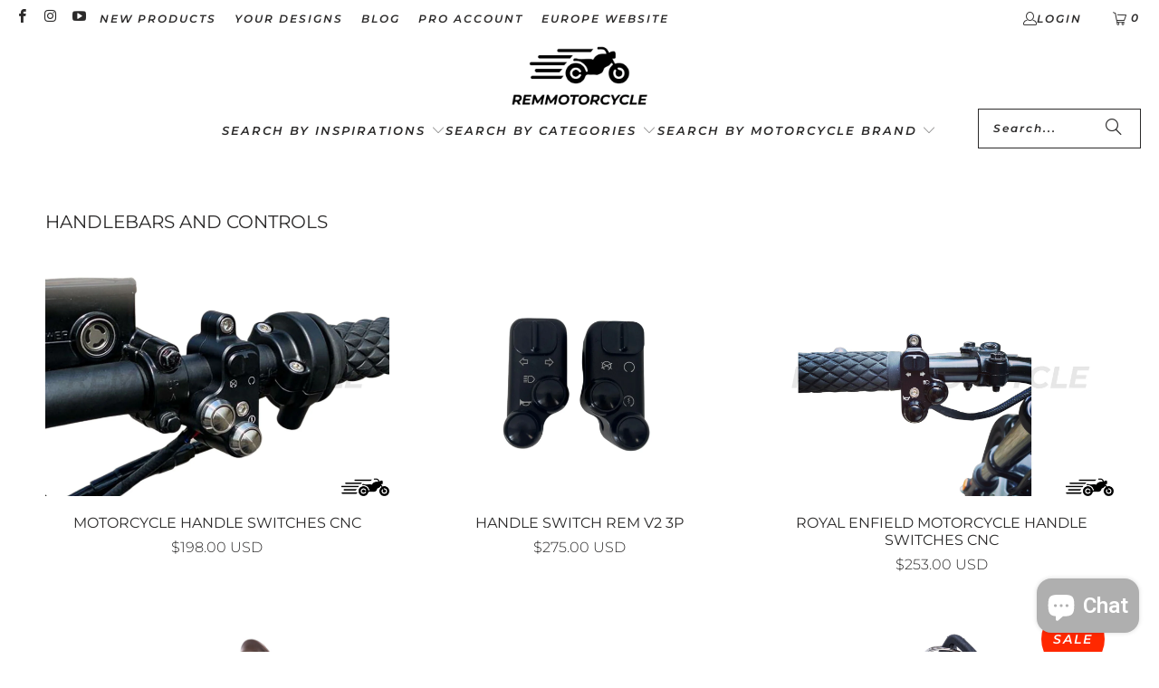

--- FILE ---
content_type: text/html; charset=utf-8
request_url: https://remmotorcycle.co/collections/handlebars-and-controls
body_size: 68044
content:
<!DOCTYPE html>
<html class="no-js no-touch" lang="en">
  <head>
    <meta charset="utf-8">
    <meta http-equiv="cleartype" content="on">
    <meta name="robots" content="index,follow">

    <!-- Mobile Specific Metas -->
    <meta name="HandheldFriendly" content="True">
    <meta name="MobileOptimized" content="320">
    <meta name="viewport" content="width=device-width,initial-scale=1">
    <meta name="theme-color" content="#ffffff">

    
    <title>
      Handlebars and controls - REM
    </title>

    

    <link rel="preconnect" href="https://fonts.shopifycdn.com" />
    <link rel="preconnect" href="https://cdn.shopify.com" />
    <link rel="preconnect" href="https://cdn.shopifycloud.com" />

    <link rel="dns-prefetch" href="https://v.shopify.com" />
    <link rel="dns-prefetch" href="https://www.youtube.com" />
    <link rel="dns-prefetch" href="https://vimeo.com" />

    <link href="//remmotorcycle.co/cdn/shop/t/23/assets/jquery.min.js?v=147293088974801289311766656009" as="script" rel="preload">

    <!-- Stylesheet for Fancybox library -->
    <link rel="stylesheet" href="//remmotorcycle.co/cdn/shop/t/23/assets/fancybox.css?v=19278034316635137701766656002" type="text/css" media="all" defer>

    <!-- Devkit styles --><style>
  @layer base, components, utilities, overrides;
</style><style data-shopify>:root {
    /* ===================================== */
    /* Root variables */
    /* ===================================== */

    --root-font-size: 16px;
    --root-color-primary: #000;
    --root-color-secondary: #fff;

    /* ===================================== */
    /* Colors */
    /* ===================================== */

    --color-primary: var(--root-color-primary);
    --color-secondary: var(--root-color-secondary);

    --link-color: #2b2a2a;
    --link-hover-color: #2b2a2a;
    --border-color: #2b2a2a;

    /* ===================================== */
    /* Icons */
    /* ===================================== */

    --icon-color: ;
    --icon-hover-color: var(--link-hover-color);
    --icon-size: px;

    /* ===================================== */
    /* Buttons */
    /* ===================================== */

    --button-style: pill_shaped;
    --button-weight: bold;
    --button-font-size: 14;
    --button-font-transform: uppercase;
    --btn-color: #dcdcdc;
    --btn-text-color: #2b2a2a;
    --btn-hover-color: #a1a1a1;

    
        --border-radius: 100px;
        --pill-padding: 16px;
      

    /* ===================================== */
    /* Typography */
    /* ===================================== */

    --regular-font-family: Montserrat;
    --regular-font-fallback-families: sans-serif;
    --regular-font-weight: 300;
    --regular-font-style: normal;
    --regular-font-size: 16px;
    --regular-font-transform: none;
    --regular-color: #2b2a2a;

    --headline-font-family: Montserrat, sans-serif;
    --headline-font-weight: 400;
    --headline-font-style: normal;
    --headline-font-transform: uppercase;
    --headline-color: #2b2a2a;
    --headline-letter_spacing: 0px;

    /* ===================================== */
    /* Components */
    /* ===================================== */

    /* Nav */
    --nav-font: Montserrat, sans-serif;
    --nav-font-style: italic;
    --nav-letter-spacing: 2;

    /* Footer */
    --sub-footer-text-color: #2b2a2a;
    --headline-footer-text-color: #2b2a2a;
    --footer-heading-font-size: 17;

    /* Newsletter */
    --use-newsletter-border: true;
    --newsletter-section-background-color: #cdcdcd;
    --newsletter-section-color: #2b2a2a;
    --newsletter-section-background-color-gradient: ;
    --newsletter-popup-image-align: left;
    --newsletter-popup-close: true;
    --newsletter-popup-text-align: center;
    --newsletter-popup-background-color: #ffffff;
    --newsletter-popup-color: #2b2a2a;
    --newsletter-popup-background-color-gradient: ;
  }</style>
<style data-shopify>h1, h2, h3, h4, h5, h6,
  .h1, .h2, .h3, .h4, .h5, .h6 {
    font-family: var(--headline-font-family);
    font-weight: var(--headline-font-weight);
    font-style: var(--headline-font-style);
    text-transform: var(--headline-font-transform);
    line-height: 1.5;
    color: var(--headline-color);
    display: block;
    letter-spacing: var(--headline-letter_spacing);
    text-rendering: optimizeLegibility;

    a {
      &:link,
      &:visited {
        color: inherit;
      }

      &:hover,
      &:active {
        color: var(--link-color);
      }
    }
  }

  h1, .h1 {
    font-size: 20px;
    margin: 0 auto 15px;
    clear: both;
    font-weight: var(--headline-font-weight);
    padding-top: 4px;
  }

  h2,
  .h2 {
    font-size: 18px;
    margin-bottom: 0.75em;
  }

  h3,
  .h3 {
    font-size: 16px;
    margin: 0 auto 15px 0;

    &.title {
      line-height: 1.25;
      margin: 0 auto 15px;
      clear: both;
      padding-top: 4px;
    }

    &.sub_title {
      padding: 5px 0;
    }
  }

  h4,
  .h4 {
    font-size: 14px;
    margin: 0 0 0.5em 0;
    padding: 7px 0;

    &.title a {
      border: 0;
      padding: 0;
      margin: 0;
    }
  }

  h5,
  .h5 {
    font-size: 13px;
    margin: 0 0 0.5em 0;
    padding: 7px 0;

    &.sub_title {
      padding: 5px 0;
      color: var(--headline-color);
    }

    &.sub_title a {
      color: var(--headline-color);
    }
  }

  h6,
  .h6 {
    font-size: 12px;
    letter-spacing: calc(var(--headline-letter_spacing) / 2);
    margin: 0 0 0.5em 0;
    padding: 7px 0;

    &.title {
      line-height: 32px;
      margin: 0 0 0.5em 0;
    }
  }

  p {
    margin: 0 0 15px;
    font-style: normal;
    line-height: 1.6em;
  }

  .text-align--center {
    text-align: center;
  }

  .text-align--left {
    text-align: left;
  }

  .text-align--right {
    text-align: right;
  }</style>
<style data-shopify>:root {
    /* Root Colors */
    --color-primary: #2b2a2a;
    --color-secondary: #ffffff;
  }

  html, body {
    color: var(--color-primary);
    background-color: var(--color-secondary);
  }</style>

<style>
      
    /*! modern-normalize v3.0.1 | MIT License | https://github.com/sindresorhus/modern-normalize */*,:before,:after{box-sizing:border-box}html{font-family:system-ui,Segoe UI,Roboto,Helvetica,Arial,sans-serif,"Apple Color Emoji","Segoe UI Emoji";line-height:1.15;text-size-adjust:100%;tab-size:4}body{margin:0}b,strong{font-weight:bolder}code,kbd,samp,pre{font-family:ui-monospace,SFMono-Regular,Consolas,Liberation Mono,Menlo,monospace;font-size:1em}small{font-size:80%}sub,sup{position:relative;font-size:75%;line-height:0;vertical-align:baseline}sub{bottom:-.25em}sup{top:-.5em}table{border-color:currentcolor}button,input,optgroup,select,textarea{margin:0;font-family:inherit;font-size:100%;line-height:1.15}button,[type=button],[type=reset],[type=submit]{-webkit-appearance:auto;appearance:auto}legend{padding:0}progress{vertical-align:baseline}::-webkit-inner-spin-button,::-webkit-outer-spin-button{height:auto}[type=search]{-webkit-appearance:textfield;appearance:textfield;outline-offset:-2px}::-webkit-search-decoration{-webkit-appearance:none;appearance:none}::-webkit-file-upload-button{font:inherit;-webkit-appearance:auto;appearance:auto}summary{display:list-item}
/*# sourceMappingURL=/s/files/1/0440/7857/t/93/assets/vendor.modern-normalize.css.map?v=101712644036999526981751603729 */

  
    </style>




<style>
      
    form,fieldset{margin-bottom:20px}input[type=text],input[type=password],input[type=email],input[type=search],input[type=url],input[type=tel],input[type=number],input[type=date],input[type=month],input[type=week],input[type=time],input[type=range],input[type=color],select,textarea{display:block;width:100%;height:44px;max-height:100%;padding:0 10px;margin:0;font:13px HelveticaNeue-Light,Helvetica Neue Light,Helvetica Neue,Helvetica,Arial,sans-serif;line-height:22px;color:#5f6a7d;-webkit-appearance:none;appearance:none;outline:none;background:#fff;border:1px solid var(--border-color);text-rendering:optimizelegibility;border-radius:var(--border-radius)}@media only screen and (width <= 480px){input[type=text],input[type=password],input[type=email],input[type=search],input[type=url],input[type=tel],input[type=number],input[type=date],input[type=month],input[type=week],input[type=time],input[type=range],input[type=color],select,textarea{font-size:16px}}input[type=text]:active,input[type=text]:focus,input[type=password]:active,input[type=password]:focus,input[type=email]:active,input[type=email]:focus,input[type=search]:active,input[type=search]:focus,input[type=url]:active,input[type=url]:focus,input[type=tel]:active,input[type=tel]:focus,input[type=number]:active,input[type=number]:focus,input[type=date]:active,input[type=date]:focus,input[type=month]:active,input[type=month]:focus,input[type=week]:active,input[type=week]:focus,input[type=time]:active,input[type=time]:focus,input[type=range]:active,input[type=range]:focus,input[type=color]:active,input[type=color]:focus,select:active,select:focus,textarea:active,textarea:focus{color:#444;border:1px solid #aaa}input[type=number]::-webkit-outer-spin-button,input[type=number]::-webkit-inner-spin-button{margin:0;-webkit-appearance:none;appearance:none}input[type=text]::-ms-clear{display:none;width:0;height:0}input[type=text]::-ms-reveal{display:none;width:0;height:0}input[type=search]::-webkit-search-decoration,input[type=search]::-webkit-search-cancel-button,input[type=search]::-webkit-search-results-button,input[type=search]::-webkit-search-results-decoration{display:none}input[type=date]{display:inline-flex}input[type=number]{-webkit-appearance:textfield!important;appearance:textfield!important}select::-ms-expand{display:none}select{padding:8px var(--pill-padding, 14px) 8px;text-overflow:"";text-indent:.01px;-webkit-appearance:none;appearance:none;background:#fff url("data:image/svg+xml,%3Csvg width='50' height='27' xmlns='http://www.w3.org/2000/svg'%3E%3Cpath d='M25 27.05 0 1.319 1.367 0 25 24.316 48.633 0 50 1.318z' fill='%23000' fill-rule='nonzero'/%3E%3C/svg%3E%0A") no-repeat 95% 50%;background-size:.85rem;border:1px solid #d9dbdc;border-radius:var(--border-radius)}label,legend{display:block;margin-bottom:5px;font-size:13px;font-weight:700;text-align:left;text-transform:var(--regular-font-transform)}input[type=checkbox]{display:inline}label span,legend span{font-size:13px;font-weight:700;color:#444}textarea{min-height:120px;padding:15px 9px}
/*# sourceMappingURL=/s/files/1/0673/9673/t/157/assets/util.forms.css.map?v=9434103573914653061758343509 */

  
    </style>


<style>
      
    svg.icon {
  display: inline-block;
  width: var(--icon-width-size, var(--icon-size));
  height: var(--icon-height-size, var(--icon-size));
  vertical-align: middle;
  color: inherit;
}

  
    </style>


<link href="//remmotorcycle.co/cdn/shop/t/23/assets/util.grid.css?v=72002231341491640291766656016" rel="stylesheet" type="text/css" media="all" />
    <script async crossorigin fetchpriority="high" src="/cdn/shopifycloud/importmap-polyfill/es-modules-shim.2.4.0.js"></script>
<script>
      console.warn('Asset size is too large to inline stylesheet: util.grid.css');
    </script>


<style>
      
    .page-blocks{display:flex;flex-wrap:wrap;justify-content:center;width:100%}.shopify-section{width:100%}@media only screen and (width <= 480px){.shopify-section{width:100%!important;padding-right:0!important;padding-left:0!important}}.section{width:95%;max-width:1200px;margin-right:auto;margin-left:auto}.section.is-width-wide{width:100%;max-width:none}.section-wrapper{display:flex;flex-wrap:wrap;justify-content:center;width:100%}.section-wrapper .under-menu:nth-child(1) .full-width--false{margin-top:30px}.no-js .section-wrapper .under-menu:nth-child(1) .full-width--false{margin-top:0}.section-wrapper--product{width:95%;max-width:1200px;margin-right:auto;margin-left:auto}.section-wrapper--product .section{width:100%}.section-wrapper--product.is-width-wide{width:100%;max-width:none}@media only screen and (width <= 798px){.mobile_nav-fixed--true .section-wrapper{display:block;margin-top:40px}}@media only screen and (width <= 798px){.mobile_nav-fixed--true.promo-banner--show .section-wrapper{display:block;margin-top:70px}}
/*# sourceMappingURL=/s/files/1/0948/7458/t/134/assets/util.section.css.map?v=153702294399133020061744005380 */

  
    </style>



<link rel="preconnect" href="https://fonts.googleapis.com">
<link rel="preconnect" href="https://fonts.gstatic.com" crossorigin>
<link
  href="https://fonts.googleapis.com/css2?family=Oswald:wght@200..700&family=Roboto:ital,wght@0,100..900;1,100..900&display=swap"
  rel="stylesheet"
>
<style>
  :root {
    --link-color: #03a196;
    --link-hover-color: #03857c;

    --icon-color: #000;
    --icon-size: 24px;

    --headline-font-family: 'Oswald', sans-serif;
    --headline-font-weight: 300;
    --headline-font-style: normal;
    --headline-font-transform: uppercase;
    --headline-color: #333;
    --headline-letter_spacing: 2px;

    --regular-font-family: 'Roboto', sans-serif;
    --regular-font-weight: 400;
    --regular-font-style: normal;
    --regular-font-size: 15px;
    --regular-font-transform: none;
    --regular-color: #333;

    --border-radius: 0;
  }

  body {
    font-family: var(--regular-font-family);
    font-weight: var(--regular-font-weight);
    font-style: var(--regular-font-style);
    font-size: var(--regular-font-size);
    text-transform: var(--regular-font-transform);
    color: var(--regular-color);
    line-height: 1.6em;
    overflow: auto;
  }
</style>


    <!-- Stylesheets for Turbo -->
    <link href="//remmotorcycle.co/cdn/shop/t/23/assets/styles.css?v=153950347619890133241766656038" rel="stylesheet" type="text/css" media="all" />

    <!-- Icons -->
    
      <link rel="shortcut icon" type="image/x-icon" href="//remmotorcycle.co/cdn/shop/files/Nouveau_projet_180x180.webp?v=1681466853">
      <link rel="apple-touch-icon" href="//remmotorcycle.co/cdn/shop/files/Nouveau_projet_180x180.webp?v=1681466853"/>
      <link rel="apple-touch-icon" sizes="57x57" href="//remmotorcycle.co/cdn/shop/files/Nouveau_projet_57x57.webp?v=1681466853"/>
      <link rel="apple-touch-icon" sizes="60x60" href="//remmotorcycle.co/cdn/shop/files/Nouveau_projet_60x60.webp?v=1681466853"/>
      <link rel="apple-touch-icon" sizes="72x72" href="//remmotorcycle.co/cdn/shop/files/Nouveau_projet_72x72.webp?v=1681466853"/>
      <link rel="apple-touch-icon" sizes="76x76" href="//remmotorcycle.co/cdn/shop/files/Nouveau_projet_76x76.webp?v=1681466853"/>
      <link rel="apple-touch-icon" sizes="114x114" href="//remmotorcycle.co/cdn/shop/files/Nouveau_projet_114x114.webp?v=1681466853"/>
      <link rel="apple-touch-icon" sizes="180x180" href="//remmotorcycle.co/cdn/shop/files/Nouveau_projet_180x180.webp?v=1681466853"/>
      <link rel="apple-touch-icon" sizes="228x228" href="//remmotorcycle.co/cdn/shop/files/Nouveau_projet_228x228.webp?v=1681466853"/>
    
    <link rel="canonical" href="https://remmotorcycle.co/collections/handlebars-and-controls"/>

    

    

    
      <script src="//remmotorcycle.co/cdn/shop/t/23/assets/currencies.js?v=1648699478663843391766656001" defer></script>
    

    
    <script>
      window.PXUTheme = window.PXUTheme || {};
      window.PXUTheme.version = '9.5.2';
      window.PXUTheme.name = 'Turbo';
    </script>
    


    
<template id="price-ui"><span class="compare-at-price" data-compare-at-price></span><span class="price " data-price></span><span class="unit-pricing" data-unit-pricing></span></template>
    <template id="price-ui-badge"><span class="badge" data-badge></span></template>
    
    <template id="price-ui__price"><span class="money" data-price></span></template>
    <template id="price-ui__price-range"><span class="price-min" data-price-min><span class="money" data-price></span></span> - <span class="price-max" data-price-max><span class="money" data-price></span></span></template>
    <template id="price-ui__unit-pricing"><span class="unit-quantity" data-unit-quantity></span> | <span class="unit-price" data-unit-price><span class="money" data-price></span></span> / <span class="unit-measurement" data-unit-measurement></span></template>
    <template id="price-ui-badge__percent-savings-range">Save up to <span data-price-percent></span>%</template>
    <template id="price-ui-badge__percent-savings">Save <span data-price-percent></span>%</template>
    <template id="price-ui-badge__price-savings-range">Save up to <span class="money" data-price></span></template>
    <template id="price-ui-badge__price-savings">Save <span class="money" data-price></span></template>
    <template id="price-ui-badge__on-sale">Sale</template>
    <template id="price-ui-badge__sold-out">Sold out</template>
    <template id="price-ui-badge__in-stock">In stock</template>
    
<script type="importmap">
{
  "imports": {
    "component.age-gate": "//remmotorcycle.co/cdn/shop/t/23/assets/component.age-gate.js?v=178206963185212261781766656000",
    "component.back-to-top-button": "//remmotorcycle.co/cdn/shop/t/23/assets/component.back-to-top-button.js?v=121105669381073937401766656000",
    "currencies": "//remmotorcycle.co/cdn/shop/t/23/assets/currencies.js?v=1648699478663843391766656001",
    "instantclick": "//remmotorcycle.co/cdn/shop/t/23/assets/instantclick.min.js?v=20092422000980684151766656008",
    "jquery.cart": "//remmotorcycle.co/cdn/shop/t/23/assets/jquery.cart.min.js?v=166679848951413287571766656008",
    "jquery": "//remmotorcycle.co/cdn/shop/t/23/assets/jquery.min.js?v=147293088974801289311766656009",
    "themeEditorSections": "//remmotorcycle.co/cdn/shop/t/23/assets/themeEditorSections.js?v=5839781550804967381766656012",
    "util.animations": "//remmotorcycle.co/cdn/shop/t/23/assets/util.animations.js?v=88379227021148447571766656015",
    "util.events": "//remmotorcycle.co/cdn/shop/t/23/assets/util.events.js?v=163430142883111782711766656015",
    "vendor.isbot": "//remmotorcycle.co/cdn/shop/t/23/assets/vendor.isbot.js?v=141969293939305478221766656020",
    "vendor.just-debounce": "//remmotorcycle.co/cdn/shop/t/23/assets/vendor.just-debounce.js?v=43348262834111556771766656020",
    "vendor.noscroll.96a94b32": "//remmotorcycle.co/cdn/shop/t/23/assets/vendor.noscroll.96a94b32.js?v=103500330829761603901766656021",
    "vendor.noscroll": "//remmotorcycle.co/cdn/shop/t/23/assets/vendor.noscroll.js?v=81117179843272977361766656021",
    "vendors": "//remmotorcycle.co/cdn/shop/t/23/assets/vendors.js?v=176241922172216752211766656022"
  }
}
</script><script>
      
window.PXUTheme = window.PXUTheme || {};


window.PXUTheme.theme_settings = {};
window.PXUTheme.currency = {};
window.PXUTheme.routes = window.PXUTheme.routes || {};


window.PXUTheme.theme_settings.display_tos_checkbox = false;
window.PXUTheme.theme_settings.go_to_checkout = false;
window.PXUTheme.theme_settings.cart_action = "reload_page";
window.PXUTheme.theme_settings.cart_shipping_calculator = false;


window.PXUTheme.theme_settings.collection_swatches = false;
window.PXUTheme.theme_settings.collection_secondary_image = false;


window.PXUTheme.currency.show_multiple_currencies = false;
window.PXUTheme.currency.shop_currency = "USD";
window.PXUTheme.currency.default_currency = "USD";
window.PXUTheme.currency.display_format = "money_with_currency_format";
window.PXUTheme.currency.money_format = "${{amount}} USD";
window.PXUTheme.currency.money_format_no_currency = "${{amount}}";
window.PXUTheme.currency.money_format_currency = "${{amount}} USD";
window.PXUTheme.currency.native_multi_currency = true;
window.PXUTheme.currency.iso_code = "USD";
window.PXUTheme.currency.symbol = "$";


window.PXUTheme.theme_settings.display_inventory_left = true;
window.PXUTheme.theme_settings.inventory_threshold = 10;
window.PXUTheme.theme_settings.limit_quantity = false;


window.PXUTheme.theme_settings.menu_position = "inline";


window.PXUTheme.theme_settings.newsletter_popup = false;
window.PXUTheme.theme_settings.newsletter_popup_days = "7";
window.PXUTheme.theme_settings.newsletter_popup_mobile = true;
window.PXUTheme.theme_settings.newsletter_popup_seconds = 2;


window.PXUTheme.theme_settings.pagination_type = "basic_pagination";


window.PXUTheme.theme_settings.enable_shopify_collection_badges = false;
window.PXUTheme.theme_settings.quick_shop_thumbnail_position = "bottom-thumbnails";
window.PXUTheme.theme_settings.product_form_style = "radio";
window.PXUTheme.theme_settings.sale_banner_enabled = true;
window.PXUTheme.theme_settings.display_savings = true;
window.PXUTheme.theme_settings.display_sold_out_price = false;
window.PXUTheme.theme_settings.free_text = "Free";
window.PXUTheme.theme_settings.video_looping = false;
window.PXUTheme.theme_settings.quick_shop_style = "popup";
window.PXUTheme.theme_settings.hover_enabled = false;


window.PXUTheme.routes.cart_url = "/cart";
window.PXUTheme.routes.cart_update_url = "/cart/update";
window.PXUTheme.routes.root_url = "/";
window.PXUTheme.routes.search_url = "/search";
window.PXUTheme.routes.all_products_collection_url = "/collections/all";
window.PXUTheme.routes.product_recommendations_url = "/recommendations/products";
window.PXUTheme.routes.predictive_search_url = "/search/suggest";


window.PXUTheme.theme_settings.image_loading_style = "blur-up";


window.PXUTheme.theme_settings.enable_autocomplete = true;


window.PXUTheme.theme_settings.page_dots_enabled = true;
window.PXUTheme.theme_settings.slideshow_arrow_size = "light";


window.PXUTheme.theme_settings.quick_shop_enabled = false;


window.PXUTheme.translation = {};


window.PXUTheme.translation.agree_to_terms_warning = "You must agree with the terms and conditions to checkout.";
window.PXUTheme.translation.one_item_left = "item left";
window.PXUTheme.translation.items_left_text = "items left";
window.PXUTheme.translation.cart_savings_text = "Total Savings";
window.PXUTheme.translation.cart_discount_text = "Discount";
window.PXUTheme.translation.cart_subtotal_text = "Subtotal";
window.PXUTheme.translation.cart_remove_text = "Remove";
window.PXUTheme.translation.cart_free_text = "Free";


window.PXUTheme.translation.newsletter_success_text = "Thank you for joining our mailing list!";


window.PXUTheme.translation.notify_email = "Enter your email address...";
window.PXUTheme.translation.notify_email_value = "Translation missing: en.contact.fields.email";
window.PXUTheme.translation.notify_email_send = "Send";
window.PXUTheme.translation.notify_message_first = "Please notify me when ";
window.PXUTheme.translation.notify_message_last = " becomes available - ";
window.PXUTheme.translation.notify_success_text = "Thanks! We will notify you when this product becomes available!";


window.PXUTheme.translation.add_to_cart = "Add to Cart";
window.PXUTheme.translation.coming_soon_text = "Coming Soon";
window.PXUTheme.translation.sold_out_text = "Sold Out";
window.PXUTheme.translation.sale_text = "Sale";
window.PXUTheme.translation.savings_text = "You Save";
window.PXUTheme.translation.percent_off_text = "% off";
window.PXUTheme.translation.from_text = " ";
window.PXUTheme.translation.new_text = "New";
window.PXUTheme.translation.pre_order_text = "Pre-Order";
window.PXUTheme.translation.unavailable_text = "Unavailable";


window.PXUTheme.translation.all_results = "View all results";
window.PXUTheme.translation.no_results = "Sorry, no results!";


window.PXUTheme.media_queries = {};
window.PXUTheme.media_queries.small = window.matchMedia( "(max-width: 480px)" );
window.PXUTheme.media_queries.medium = window.matchMedia( "(max-width: 798px)" );
window.PXUTheme.media_queries.large = window.matchMedia( "(min-width: 799px)" );
window.PXUTheme.media_queries.larger = window.matchMedia( "(min-width: 960px)" );
window.PXUTheme.media_queries.xlarge = window.matchMedia( "(min-width: 1200px)" );
window.PXUTheme.media_queries.ie10 = window.matchMedia( "all and (-ms-high-contrast: none), (-ms-high-contrast: active)" );
window.PXUTheme.media_queries.tablet = window.matchMedia( "only screen and (min-width: 799px) and (max-width: 1024px)" );
window.PXUTheme.media_queries.mobile_and_tablet = window.matchMedia( "(max-width: 1024px)" );

    </script>

    

    

    <script>
      
    </script>

    <script>window.performance && window.performance.mark && window.performance.mark('shopify.content_for_header.start');</script><meta name="google-site-verification" content="JzHrODPvIrgYGRCoXCXQPxDYr5XuSS_qqqxdqjH1bAY">
<meta id="shopify-digital-wallet" name="shopify-digital-wallet" content="/25153954/digital_wallets/dialog">
<meta name="shopify-checkout-api-token" content="9fd834901ea56c55d7069e416d282405">
<link rel="alternate" type="application/atom+xml" title="Feed" href="/collections/handlebars-and-controls.atom" />
<link rel="next" href="/collections/handlebars-and-controls?page=2">
<link rel="alternate" type="application/json+oembed" href="https://remmotorcycle.co/collections/handlebars-and-controls.oembed">
<script async="async" src="/checkouts/internal/preloads.js?locale=en-US"></script>
<link rel="preconnect" href="https://shop.app" crossorigin="anonymous">
<script async="async" src="https://shop.app/checkouts/internal/preloads.js?locale=en-US&shop_id=25153954" crossorigin="anonymous"></script>
<script id="apple-pay-shop-capabilities" type="application/json">{"shopId":25153954,"countryCode":"HK","currencyCode":"USD","merchantCapabilities":["supports3DS"],"merchantId":"gid:\/\/shopify\/Shop\/25153954","merchantName":"REM","requiredBillingContactFields":["postalAddress","email","phone"],"requiredShippingContactFields":["postalAddress","email","phone"],"shippingType":"shipping","supportedNetworks":["visa","masterCard","amex"],"total":{"type":"pending","label":"REM","amount":"1.00"},"shopifyPaymentsEnabled":true,"supportsSubscriptions":true}</script>
<script id="shopify-features" type="application/json">{"accessToken":"9fd834901ea56c55d7069e416d282405","betas":["rich-media-storefront-analytics"],"domain":"remmotorcycle.co","predictiveSearch":true,"shopId":25153954,"locale":"en"}</script>
<script>var Shopify = Shopify || {};
Shopify.shop = "remmotus.myshopify.com";
Shopify.locale = "en";
Shopify.currency = {"active":"USD","rate":"1.0"};
Shopify.country = "US";
Shopify.theme = {"name":"STANDARD","id":137010118717,"schema_name":"Turbo","schema_version":"9.5.2","theme_store_id":null,"role":"main"};
Shopify.theme.handle = "null";
Shopify.theme.style = {"id":null,"handle":null};
Shopify.cdnHost = "remmotorcycle.co/cdn";
Shopify.routes = Shopify.routes || {};
Shopify.routes.root = "/";</script>
<script type="module">!function(o){(o.Shopify=o.Shopify||{}).modules=!0}(window);</script>
<script>!function(o){function n(){var o=[];function n(){o.push(Array.prototype.slice.apply(arguments))}return n.q=o,n}var t=o.Shopify=o.Shopify||{};t.loadFeatures=n(),t.autoloadFeatures=n()}(window);</script>
<script>
  window.ShopifyPay = window.ShopifyPay || {};
  window.ShopifyPay.apiHost = "shop.app\/pay";
  window.ShopifyPay.redirectState = null;
</script>
<script id="shop-js-analytics" type="application/json">{"pageType":"collection"}</script>
<script defer="defer" async type="module" src="//remmotorcycle.co/cdn/shopifycloud/shop-js/modules/v2/client.init-shop-cart-sync_C5BV16lS.en.esm.js"></script>
<script defer="defer" async type="module" src="//remmotorcycle.co/cdn/shopifycloud/shop-js/modules/v2/chunk.common_CygWptCX.esm.js"></script>
<script type="module">
  await import("//remmotorcycle.co/cdn/shopifycloud/shop-js/modules/v2/client.init-shop-cart-sync_C5BV16lS.en.esm.js");
await import("//remmotorcycle.co/cdn/shopifycloud/shop-js/modules/v2/chunk.common_CygWptCX.esm.js");

  window.Shopify.SignInWithShop?.initShopCartSync?.({"fedCMEnabled":true,"windoidEnabled":true});

</script>
<script>
  window.Shopify = window.Shopify || {};
  if (!window.Shopify.featureAssets) window.Shopify.featureAssets = {};
  window.Shopify.featureAssets['shop-js'] = {"shop-cart-sync":["modules/v2/client.shop-cart-sync_ZFArdW7E.en.esm.js","modules/v2/chunk.common_CygWptCX.esm.js"],"init-fed-cm":["modules/v2/client.init-fed-cm_CmiC4vf6.en.esm.js","modules/v2/chunk.common_CygWptCX.esm.js"],"shop-button":["modules/v2/client.shop-button_tlx5R9nI.en.esm.js","modules/v2/chunk.common_CygWptCX.esm.js"],"shop-cash-offers":["modules/v2/client.shop-cash-offers_DOA2yAJr.en.esm.js","modules/v2/chunk.common_CygWptCX.esm.js","modules/v2/chunk.modal_D71HUcav.esm.js"],"init-windoid":["modules/v2/client.init-windoid_sURxWdc1.en.esm.js","modules/v2/chunk.common_CygWptCX.esm.js"],"shop-toast-manager":["modules/v2/client.shop-toast-manager_ClPi3nE9.en.esm.js","modules/v2/chunk.common_CygWptCX.esm.js"],"init-shop-email-lookup-coordinator":["modules/v2/client.init-shop-email-lookup-coordinator_B8hsDcYM.en.esm.js","modules/v2/chunk.common_CygWptCX.esm.js"],"init-shop-cart-sync":["modules/v2/client.init-shop-cart-sync_C5BV16lS.en.esm.js","modules/v2/chunk.common_CygWptCX.esm.js"],"avatar":["modules/v2/client.avatar_BTnouDA3.en.esm.js"],"pay-button":["modules/v2/client.pay-button_FdsNuTd3.en.esm.js","modules/v2/chunk.common_CygWptCX.esm.js"],"init-customer-accounts":["modules/v2/client.init-customer-accounts_DxDtT_ad.en.esm.js","modules/v2/client.shop-login-button_C5VAVYt1.en.esm.js","modules/v2/chunk.common_CygWptCX.esm.js","modules/v2/chunk.modal_D71HUcav.esm.js"],"init-shop-for-new-customer-accounts":["modules/v2/client.init-shop-for-new-customer-accounts_ChsxoAhi.en.esm.js","modules/v2/client.shop-login-button_C5VAVYt1.en.esm.js","modules/v2/chunk.common_CygWptCX.esm.js","modules/v2/chunk.modal_D71HUcav.esm.js"],"shop-login-button":["modules/v2/client.shop-login-button_C5VAVYt1.en.esm.js","modules/v2/chunk.common_CygWptCX.esm.js","modules/v2/chunk.modal_D71HUcav.esm.js"],"init-customer-accounts-sign-up":["modules/v2/client.init-customer-accounts-sign-up_CPSyQ0Tj.en.esm.js","modules/v2/client.shop-login-button_C5VAVYt1.en.esm.js","modules/v2/chunk.common_CygWptCX.esm.js","modules/v2/chunk.modal_D71HUcav.esm.js"],"shop-follow-button":["modules/v2/client.shop-follow-button_Cva4Ekp9.en.esm.js","modules/v2/chunk.common_CygWptCX.esm.js","modules/v2/chunk.modal_D71HUcav.esm.js"],"checkout-modal":["modules/v2/client.checkout-modal_BPM8l0SH.en.esm.js","modules/v2/chunk.common_CygWptCX.esm.js","modules/v2/chunk.modal_D71HUcav.esm.js"],"lead-capture":["modules/v2/client.lead-capture_Bi8yE_yS.en.esm.js","modules/v2/chunk.common_CygWptCX.esm.js","modules/v2/chunk.modal_D71HUcav.esm.js"],"shop-login":["modules/v2/client.shop-login_D6lNrXab.en.esm.js","modules/v2/chunk.common_CygWptCX.esm.js","modules/v2/chunk.modal_D71HUcav.esm.js"],"payment-terms":["modules/v2/client.payment-terms_CZxnsJam.en.esm.js","modules/v2/chunk.common_CygWptCX.esm.js","modules/v2/chunk.modal_D71HUcav.esm.js"]};
</script>
<script>(function() {
  var isLoaded = false;
  function asyncLoad() {
    if (isLoaded) return;
    isLoaded = true;
    var urls = ["https:\/\/cks3.amplifiedcdn.com\/ckjs.production.min.js?unique_id=remmotus.myshopify.com\u0026shop=remmotus.myshopify.com","https:\/\/cdn.shopify.com\/s\/files\/1\/2515\/3954\/t\/11\/assets\/globo.filter.init.js?shop=remmotus.myshopify.com","https:\/\/ccjs.amplifiedcdn.com\/ccjs.umd.js?unique_id=remmotus.myshopify.com\u0026shop=remmotus.myshopify.com","https:\/\/cdn.shopify.com\/s\/files\/1\/2515\/3954\/t\/16\/assets\/rev_25153954.js?v=1727363674\u0026shop=remmotus.myshopify.com","https:\/\/static.seel.com\/shopify\/worry-free-purchase\/script\/remmotus.myshopify.com.js?shop=remmotus.myshopify.com","https:\/\/prod.shop.analytics.kiliba.eu\/shopifyScriptTag.min.js?ts=1768767005\u0026shop=remmotus.myshopify.com","https:\/\/prod.shop.analytics.kiliba.eu\/shopifyPopup.min.js?ts=1768767005\u0026shop=remmotus.myshopify.com"];
    for (var i = 0; i < urls.length; i++) {
      var s = document.createElement('script');
      s.type = 'text/javascript';
      s.async = true;
      s.src = urls[i];
      var x = document.getElementsByTagName('script')[0];
      x.parentNode.insertBefore(s, x);
    }
  };
  if(window.attachEvent) {
    window.attachEvent('onload', asyncLoad);
  } else {
    window.addEventListener('load', asyncLoad, false);
  }
})();</script>
<script id="__st">var __st={"a":25153954,"offset":-21600,"reqid":"0ae967c9-5d85-4d24-b6b3-38d1cfef7cc8-1768777877","pageurl":"remmotorcycle.co\/collections\/handlebars-and-controls","u":"daa79209948d","p":"collection","rtyp":"collection","rid":19848790051};</script>
<script>window.ShopifyPaypalV4VisibilityTracking = true;</script>
<script id="captcha-bootstrap">!function(){'use strict';const t='contact',e='account',n='new_comment',o=[[t,t],['blogs',n],['comments',n],[t,'customer']],c=[[e,'customer_login'],[e,'guest_login'],[e,'recover_customer_password'],[e,'create_customer']],r=t=>t.map((([t,e])=>`form[action*='/${t}']:not([data-nocaptcha='true']) input[name='form_type'][value='${e}']`)).join(','),a=t=>()=>t?[...document.querySelectorAll(t)].map((t=>t.form)):[];function s(){const t=[...o],e=r(t);return a(e)}const i='password',u='form_key',d=['recaptcha-v3-token','g-recaptcha-response','h-captcha-response',i],f=()=>{try{return window.sessionStorage}catch{return}},m='__shopify_v',_=t=>t.elements[u];function p(t,e,n=!1){try{const o=window.sessionStorage,c=JSON.parse(o.getItem(e)),{data:r}=function(t){const{data:e,action:n}=t;return t[m]||n?{data:e,action:n}:{data:t,action:n}}(c);for(const[e,n]of Object.entries(r))t.elements[e]&&(t.elements[e].value=n);n&&o.removeItem(e)}catch(o){console.error('form repopulation failed',{error:o})}}const l='form_type',E='cptcha';function T(t){t.dataset[E]=!0}const w=window,h=w.document,L='Shopify',v='ce_forms',y='captcha';let A=!1;((t,e)=>{const n=(g='f06e6c50-85a8-45c8-87d0-21a2b65856fe',I='https://cdn.shopify.com/shopifycloud/storefront-forms-hcaptcha/ce_storefront_forms_captcha_hcaptcha.v1.5.2.iife.js',D={infoText:'Protected by hCaptcha',privacyText:'Privacy',termsText:'Terms'},(t,e,n)=>{const o=w[L][v],c=o.bindForm;if(c)return c(t,g,e,D).then(n);var r;o.q.push([[t,g,e,D],n]),r=I,A||(h.body.append(Object.assign(h.createElement('script'),{id:'captcha-provider',async:!0,src:r})),A=!0)});var g,I,D;w[L]=w[L]||{},w[L][v]=w[L][v]||{},w[L][v].q=[],w[L][y]=w[L][y]||{},w[L][y].protect=function(t,e){n(t,void 0,e),T(t)},Object.freeze(w[L][y]),function(t,e,n,w,h,L){const[v,y,A,g]=function(t,e,n){const i=e?o:[],u=t?c:[],d=[...i,...u],f=r(d),m=r(i),_=r(d.filter((([t,e])=>n.includes(e))));return[a(f),a(m),a(_),s()]}(w,h,L),I=t=>{const e=t.target;return e instanceof HTMLFormElement?e:e&&e.form},D=t=>v().includes(t);t.addEventListener('submit',(t=>{const e=I(t);if(!e)return;const n=D(e)&&!e.dataset.hcaptchaBound&&!e.dataset.recaptchaBound,o=_(e),c=g().includes(e)&&(!o||!o.value);(n||c)&&t.preventDefault(),c&&!n&&(function(t){try{if(!f())return;!function(t){const e=f();if(!e)return;const n=_(t);if(!n)return;const o=n.value;o&&e.removeItem(o)}(t);const e=Array.from(Array(32),(()=>Math.random().toString(36)[2])).join('');!function(t,e){_(t)||t.append(Object.assign(document.createElement('input'),{type:'hidden',name:u})),t.elements[u].value=e}(t,e),function(t,e){const n=f();if(!n)return;const o=[...t.querySelectorAll(`input[type='${i}']`)].map((({name:t})=>t)),c=[...d,...o],r={};for(const[a,s]of new FormData(t).entries())c.includes(a)||(r[a]=s);n.setItem(e,JSON.stringify({[m]:1,action:t.action,data:r}))}(t,e)}catch(e){console.error('failed to persist form',e)}}(e),e.submit())}));const S=(t,e)=>{t&&!t.dataset[E]&&(n(t,e.some((e=>e===t))),T(t))};for(const o of['focusin','change'])t.addEventListener(o,(t=>{const e=I(t);D(e)&&S(e,y())}));const B=e.get('form_key'),M=e.get(l),P=B&&M;t.addEventListener('DOMContentLoaded',(()=>{const t=y();if(P)for(const e of t)e.elements[l].value===M&&p(e,B);[...new Set([...A(),...v().filter((t=>'true'===t.dataset.shopifyCaptcha))])].forEach((e=>S(e,t)))}))}(h,new URLSearchParams(w.location.search),n,t,e,['guest_login'])})(!0,!0)}();</script>
<script integrity="sha256-4kQ18oKyAcykRKYeNunJcIwy7WH5gtpwJnB7kiuLZ1E=" data-source-attribution="shopify.loadfeatures" defer="defer" src="//remmotorcycle.co/cdn/shopifycloud/storefront/assets/storefront/load_feature-a0a9edcb.js" crossorigin="anonymous"></script>
<script crossorigin="anonymous" defer="defer" src="//remmotorcycle.co/cdn/shopifycloud/storefront/assets/shopify_pay/storefront-65b4c6d7.js?v=20250812"></script>
<script data-source-attribution="shopify.dynamic_checkout.dynamic.init">var Shopify=Shopify||{};Shopify.PaymentButton=Shopify.PaymentButton||{isStorefrontPortableWallets:!0,init:function(){window.Shopify.PaymentButton.init=function(){};var t=document.createElement("script");t.src="https://remmotorcycle.co/cdn/shopifycloud/portable-wallets/latest/portable-wallets.en.js",t.type="module",document.head.appendChild(t)}};
</script>
<script data-source-attribution="shopify.dynamic_checkout.buyer_consent">
  function portableWalletsHideBuyerConsent(e){var t=document.getElementById("shopify-buyer-consent"),n=document.getElementById("shopify-subscription-policy-button");t&&n&&(t.classList.add("hidden"),t.setAttribute("aria-hidden","true"),n.removeEventListener("click",e))}function portableWalletsShowBuyerConsent(e){var t=document.getElementById("shopify-buyer-consent"),n=document.getElementById("shopify-subscription-policy-button");t&&n&&(t.classList.remove("hidden"),t.removeAttribute("aria-hidden"),n.addEventListener("click",e))}window.Shopify?.PaymentButton&&(window.Shopify.PaymentButton.hideBuyerConsent=portableWalletsHideBuyerConsent,window.Shopify.PaymentButton.showBuyerConsent=portableWalletsShowBuyerConsent);
</script>
<script data-source-attribution="shopify.dynamic_checkout.cart.bootstrap">document.addEventListener("DOMContentLoaded",(function(){function t(){return document.querySelector("shopify-accelerated-checkout-cart, shopify-accelerated-checkout")}if(t())Shopify.PaymentButton.init();else{new MutationObserver((function(e,n){t()&&(Shopify.PaymentButton.init(),n.disconnect())})).observe(document.body,{childList:!0,subtree:!0})}}));
</script>
<script id='scb4127' type='text/javascript' async='' src='https://remmotorcycle.co/cdn/shopifycloud/privacy-banner/storefront-banner.js'></script><link id="shopify-accelerated-checkout-styles" rel="stylesheet" media="screen" href="https://remmotorcycle.co/cdn/shopifycloud/portable-wallets/latest/accelerated-checkout-backwards-compat.css" crossorigin="anonymous">
<style id="shopify-accelerated-checkout-cart">
        #shopify-buyer-consent {
  margin-top: 1em;
  display: inline-block;
  width: 100%;
}

#shopify-buyer-consent.hidden {
  display: none;
}

#shopify-subscription-policy-button {
  background: none;
  border: none;
  padding: 0;
  text-decoration: underline;
  font-size: inherit;
  cursor: pointer;
}

#shopify-subscription-policy-button::before {
  box-shadow: none;
}

      </style>

<script>window.performance && window.performance.mark && window.performance.mark('shopify.content_for_header.end');</script>

    

<meta name="author" content="REM">
<meta property="og:url" content="https://remmotorcycle.co/collections/handlebars-and-controls">
<meta property="og:site_name" content="REM">




  <meta property="og:type" content="product.group">
  <meta property="og:title" content="Handlebars and controls">
  
    
  <meta property="og:image" content="https://remmotorcycle.co/cdn/shop/files/Remmotorcycle-SMALL_200x_a68469ae-a445-491a-8a58-594f17f636f7_1200x.png?v=1614295193">
  <meta property="og:image:secure_url" content="https://remmotorcycle.co/cdn/shop/files/Remmotorcycle-SMALL_200x_a68469ae-a445-491a-8a58-594f17f636f7_1200x.png?v=1614295193">
  <meta property="og:image:width" content="1200">
  <meta property="og:image:height" content="628">

  
  
    
    <meta property="og:image" content="https://remmotorcycle.co/cdn/shop/products/commodoexemple_7130a2e3-8196-4c07-9c2f-55dca123f5ce_600x.jpg?v=1705074003">
    <meta property="og:image:secure_url" content="https://remmotorcycle.co/cdn/shop/products/commodoexemple_7130a2e3-8196-4c07-9c2f-55dca123f5ce_600x.jpg?v=1705074003">
  






<meta name="twitter:card" content="summary">



    
    
  <!-- BEGIN app block: shopify://apps/smart-filter-search/blocks/app-embed/5cc1944c-3014-4a2a-af40-7d65abc0ef73 -->
<style>.spf-filter-loading #gf-products>*,.spf-filter-loading [data-globo-filter-items]>*{visibility:hidden;opacity:0}#gf-products{display:-ms-flexbox;margin-right:-15px;margin-left:-15px;padding:0;margin-bottom:0;min-width:100%;width:auto;z-index:1;position:relative;display:-webkit-box;display:flex;justify-content:left;-ms-flex-wrap:wrap;flex-wrap:wrap;height:auto!important}.gf-block-title-skeleton span{width:100%;height:12px;display:block;border-radius:5px;background:#f6f6f7}.gf-top_one .gf-block-title-skeleton span{height:22px;border-radius:2px;min-width:100px}.gf-block-title-skeleton h3::after,.gf-top_one .gf-block-content.gf-block-skeleton{display:none!important}#gf-tree .gf-label.gf-label-skeleton{height:8px;display:block;border-radius:3px!important;background:#f6f6f7}.gf-label-width-75{max-width:75%}.gf-label-width-90{max-width:90%}.gf-label-width-50{max-width:50%}</style>
<link rel="preload" href="https://cdn.shopify.com/extensions/019bc61e-e0df-75dc-ad8c-8494619f160e/smart-product-filters-608/assets/globo-filter-critical.css" as="style" onload="this.onload=null;this.rel='stylesheet'">
<noscript><link rel="stylesheet" href="https://cdn.shopify.com/extensions/019bc61e-e0df-75dc-ad8c-8494619f160e/smart-product-filters-608/assets/globo-filter-critical.css"></noscript><link href="https://cdn.shopify.com/extensions/019bc61e-e0df-75dc-ad8c-8494619f160e/smart-product-filters-608/assets/globo.filter.min.js" as="script" rel="preload">
<link rel="preconnect" href="https://filter-x3.globo.io" crossorigin>
<link rel="dns-prefetch" href="https://filter-x3.globo.io"><link href="https://cdn.shopify.com/extensions/019bc61e-e0df-75dc-ad8c-8494619f160e/smart-product-filters-608/assets/globo.filter.filter.min.js" as="script" rel="preload">
<link href="https://cdn.shopify.com/extensions/019bc61e-e0df-75dc-ad8c-8494619f160e/smart-product-filters-608/assets/globo.filter.692.min.js" as="script" rel="preload">
<link href="https://cdn.shopify.com/extensions/019bc61e-e0df-75dc-ad8c-8494619f160e/smart-product-filters-608/assets/globo.filter.themes.min.js" as="script" rel="preload">
<link href="https://cdn.shopify.com/extensions/019bc61e-e0df-75dc-ad8c-8494619f160e/smart-product-filters-608/assets/globo.filter.liquid.min.js" as="script" rel="preload">
<link href="https://cdn.shopify.com/extensions/019bc61e-e0df-75dc-ad8c-8494619f160e/smart-product-filters-608/assets/globo.filter.product.min.js" as="script" rel="preload">
<link href="//cdn.shopify.com/extensions/019bc61e-e0df-75dc-ad8c-8494619f160e/smart-product-filters-608/assets/globo.filter.css" rel="stylesheet" type="text/css" media="all" /><link rel="stylesheet" href="https://cdn.shopify.com/extensions/019bc61e-e0df-75dc-ad8c-8494619f160e/smart-product-filters-608/assets/globo.filter.slider.css" media="print" onload="this.media='all'"><meta id="search_terms_value" content="" />
<!-- BEGIN app snippet: global.variables --><script>
  window.shopCurrency = "USD";
  window.shopCountry = "HK";
  window.shopLanguageCode = "en";

  window.currentCurrency = "USD";
  window.currentCountry = "US";
  window.currentLanguageCode = "en";

  window.shopCustomer = false

  window.useCustomTreeTemplate = false;
  window.useCustomProductTemplate = false;

  window.GloboFilterRequestOrigin = "https://remmotorcycle.co";
  window.GloboFilterShopifyDomain = "remmotus.myshopify.com";
  window.GloboFilterSFAT = "";
  window.GloboFilterSFApiVersion = "2025-04";
  window.GloboFilterProxyPath = "/apps/globofilters";
  window.GloboFilterRootUrl = "";
  window.GloboFilterTranslation = {"search":{"suggestions":"Suggestions","collections":"Collections","pages":"Pages","product":"Product","products":"Products","view_all":"Search for","view_all_products":"View all products","not_found":"Sorry, nothing found for","product_not_found":"No products were found","no_result_keywords_suggestions_title":"Popular searches","no_result_products_suggestions_title":"However, You may like","zero_character_keywords_suggestions_title":"Suggestions","zero_character_popular_searches_title":"Popular searches","zero_character_products_suggestions_title":"Trending products"},"form":{"heading":"Search products","select":"-- Select --","search":"Search","submit":"Search","clear":"Clear"},"filter":{"filter_by":"Filter By","clear_all":"Clear All","view":"View","clear":"Clear","in_stock":"In Stock","out_of_stock":"Out of Stock","ready_to_ship":"Ready to ship","search":"Search options","choose_values":"Choose values"},"sort":{"sort_by":"Sort By","manually":"Featured","availability_in_stock_first":"Availability","relevance":"Relevance","best_selling":"Best Selling","alphabetically_a_z":"Alphabetically, A-Z","alphabetically_z_a":"Alphabetically, Z-A","price_low_to_high":"Price, low to high","price_high_to_low":"Price, high to low","date_new_to_old":"Date, new to old","date_old_to_new":"Date, old to new","sale_off":"% Sale off"},"product":{"add_to_cart":"Add to cart","unavailable":"Unavailable","sold_out":"Sold out","sale":"Sale","load_more":"Load more","limit":"Show","search":"Search products","no_results":"Sorry, there are no products in this collection"}};
  window.isMultiCurrency =true;
  window.globoEmbedFilterAssetsUrl = 'https://cdn.shopify.com/extensions/019bc61e-e0df-75dc-ad8c-8494619f160e/smart-product-filters-608/assets/';
  window.assetsUrl = window.globoEmbedFilterAssetsUrl;
  window.GloboMoneyFormat = "${{amount}}";
</script><!-- END app snippet -->
<script type="text/javascript" hs-ignore data-ccm-injected>
document.getElementsByTagName('html')[0].classList.add('spf-filter-loading', 'spf-has-filter');
window.enabledEmbedFilter = true;
window.sortByRelevance = false;
window.moneyFormat = "${{amount}}";
window.GloboMoneyWithCurrencyFormat = "${{amount}} USD";
window.filesUrl = '//remmotorcycle.co/cdn/shop/files/';
window.GloboThemesInfo ={"83824541757":{"id":83824541757,"name":"Theme export  remmotorcycle-com-turbo-florence-...","theme_store_id":null,"theme_name":"Turbo","theme_version":"5.0.0"},"125817520189":{"id":125817520189,"name":"Turbo 8.3 Optimized","theme_store_id":null,"theme_name":"Turbo","theme_version":"8.3.0"},"125899341885":{"id":125899341885,"name":"Copy of Theme export  remmotorcycle-com-turbo-f...","theme_store_id":null,"theme_name":"Turbo","theme_version":"5.0.0"},"125899374653":{"id":125899374653,"name":"Copy of Turbo 8.0 Remmotus Jordy","theme_store_id":null,"theme_name":"Turbo","theme_version":"8.3.0"},"126701273149":{"id":126701273149,"name":"Copy of Turbo 8.0 Remmotus Jordy","theme_store_id":null,"theme_name":"Turbo","theme_version":"8.3.0"},"129404108861":{"id":129404108861,"name":"Turbo 8.3 - BRAND","theme_store_id":null,"theme_name":"Turbo","theme_version":"8.3.0"},"6934757411":{"id":6934757411,"name":"theme-export-remmotorcycle-com-myshop-v-1-0-4","theme_store_id":null,"theme_name":"MyShop","theme_version":"1.0.4"},"8066826275":{"id":8066826275,"name":"Upload 12\/01 14:45","theme_store_id":null,"theme_name":"MyShop","theme_version":"1.0.4"},"8066957347":{"id":8066957347,"name":"Last Update 12\/01 15:18","theme_store_id":null,"theme_name":"MyShop","theme_version":"1.0.4"},"8067121187":{"id":8067121187,"name":"theme-export-remmotorcycle-co-last-update-12-0","theme_store_id":null,"theme_name":"MyShop","theme_version":"1.0.4"},"8067547171":{"id":8067547171,"name":"Copy Upload 13\/01 16:40","theme_store_id":null,"theme_name":"MyShop","theme_version":"1.0.4"},"8068792355":{"id":8068792355,"name":"Upload 13\/01 16:40","theme_store_id":null,"theme_name":"MyShop","theme_version":"1.0.4"},"8068890659":{"id":8068890659,"name":"Copy of Copy Upload 13\/01 16:40","theme_store_id":null,"theme_name":"MyShop","theme_version":"1.0.4"}};



var GloboEmbedFilterConfig = {
api: {filterUrl: "https://filter-x3.globo.io/filter",searchUrl: "https://filter-x3.globo.io/search", url: "https://filter-x3.globo.io"},
shop: {
name: "REM",
url: "https://remmotorcycle.co",
domain: "remmotus.myshopify.com",
locale: "en",
cur_locale: "en",
predictive_search_url: "/search/suggest",
country_code: "HK",
root_url: "",
cart_url: "/cart",
search_url: "/search",
cart_add_url: "/cart/add",
search_terms_value: "",
product_image: {width: 160, height: 107},
no_image_url: "https://cdn.shopify.com/s/images/themes/product-1.png",
swatches: [],
swatchConfig: {"enable":false},
enableRecommendation: false,
hideOneValue: true,
newUrlStruct: true,
newUrlForSEO: false,redirects: [],
images: {},
settings: {"enable_age_gate_site_wide":false,"age_gate_site_wide_min_age":18,"age_gate_heading":"Age Verification","age_gate_description":"Please enter your date of birth for full access.","show_age_gate_logo":true,"performance":"sport","image_loading_style":"blur-up","minify":true,"custom_scripts":"","shop_bg_color":"#ffffff","custom_bg":null,"repeat_bg":"repeat","bg_fixed":true,"bg_stretched":false,"regular_color":"#2b2a2a","headline_color":"#2b2a2a","link_color":"#2b2a2a","link_hover_color":"#2b2a2a","sidebar_nav_color":"#2b2a2a","sidebar_nav_color_hover":"#2b2a2a","border_color":"#2b2a2a","collection_filter_color":"#2b2a2a","arrow_color":"#ffffff","slideshow_arrow_size":"light","slideshow_nav_buttons":true,"slideshow_button_style":false,"table_styles_enabled":false,"btn_color":"#dcdcdc","btn_hover_color":"#a1a1a1","btn_text_color":"#2b2a2a","button_style":"pill_shaped","read_more_style":"link","header_bg_color":"#ffffff","nav_color":"#2b2a2a","nav_color_hover":"#ff2800","nav_color_home":"#2b2a2a","header_background":true,"transparent_header":false,"minicart_bg_color":"#ffffff","top_bar_bg_color":"#ffffff","top_bar_color":"#2b2a2a","top_bar_color_hover":"#2b2a2a","top_bar_cart_bg_color":"#ffffff","logo_color":"#020f4c","promo_text_color":"#2b2a2a","promo_bg_color":"#ffffff","sub_footer_color":"#ffffff","footer_bg":null,"footer_bg_stretched":false,"sub_footer_text_color":"#2b2a2a","headline_footer_text_color":"#2b2a2a","sub_footer_link_color":"#2b2a2a","sub_footer_link_color_hover":"#2b2a2a","sub_footer_border_color":"#cdcdcd","shop_home_page_content_bg_color":"#cdcdcd","shop_home_page_content_text_color":"#2b2a2a","headline_border_color":"#2b2a2a","headline_border":"0","divider_style":"solid","sale_color":"#ff2800","was_price_color":"#2b2a2a","product_hover_text_color":"#2b2a2a","product_hover_bg_color":"#cdcdcd","sale_banner_color":"#ff2800","sold_out_banner_color":"#ff2800","new_banner_color":"#cdcdcd","swatch_style":"rounded","modal_text_color":"#2b2a2a","modal_background_color":"#ffffff","banner_color":"#ffffff","banner_button_color":"#2b2a2a","banner_background_color":"#2b2a2a","banner_placeholder_background_color":"#2b2a2a","featured_promotions_color":"#2b2a2a","featured_promotions_color_hover":"#2b2a2a","featured_promotions_background":"#cdcdcd","featured_promotions_mobile_background":true,"featured_links_background":"#cdcdcd","newsletter_section_color":"#2b2a2a","newsletter_section_background_color":"#cdcdcd","search_section_color":"#2b2a2a","search_section_bg_color":"#cdcdcd","shoppable_image_background":"#ffffff","testimonial_color":"#2b2a2a","testimonial_bg_color":"#ffffff","password_page_text_color":"#ffffff","password_page_background_color":"#2b2a2a","logo__font":{"error":"json not allowed for this object"},"logo_font_style":"none","logo_font_size":20,"top_bar_font_size":12,"top_bar_letter_spacing":2,"nav__font":{"error":"json not allowed for this object"},"nav_font_style":"uppercase","nav_font_size":13,"nav_letter_spacing":2,"nav_shadow":false,"button_weight":"bold","button_font_style":"uppercase","button_font_size":14,"mega_text_font_size":14,"mega_text_letter_spacing":2,"headline__font":{"error":"json not allowed for this object"},"headline_font_style":"uppercase","headline_font_size":20,"headline_letter_spacing":0,"slideshow_headline__font":{"error":"json not allowed for this object"},"slideshow_headline_font_style":"uppercase","slideshow_headline_size":39,"slideshow_headline_letter_spacing":2,"slideshow_headline_shadow":false,"slideshow_subtitle__font":{"error":"json not allowed for this object"},"slideshow_subtitle_font_style":"none","slideshow_subtitle_size":15,"slideshow_subtitle_letter_spacing":0,"slideshow_shadow":false,"regular__font":{"error":"json not allowed for this object"},"regular_font_style":"none","regular_font_size":16,"footer_logo_font_size":22,"footer_heading_font_size":17,"footer_font_size":14,"enable_autocomplete":true,"show_product_images":true,"show_blog_images":true,"sale_banner_enabled":true,"sticker_style":"round","sale_badge_format":"text","product_form_style":"radio","show_dynamic_checkout_button":false,"display_product_quantity":true,"limit_quantity":false,"display_inventory_left":true,"inventory_threshold":10,"notify_me_form":true,"display_vendor":false,"collection_swatches":false,"show_star_ratings":false,"thumbnail_hover_enabled":false,"mobile_products_per_row":"2","display_price":false,"free_price_text":"Free","pagination_type":"basic_pagination","collection_secondary_image":false,"align_height":false,"collection_height":200,"quick_shop_enabled":false,"quick_shop_style":"popup","cart_action":"reload_page","show_lock_icon":false,"display_tos_checkbox":false,"tos_page":null,"go_to_checkout":false,"display_special_instructions":true,"display_savings":true,"cart_message":"","show_shipping_calculator":false,"shipping_calculator_default_country":"United States","currency_format":"money_with_currency_format","show_multiple_currencies":false,"supported_currencies":"USD CAD AUD EUR GEL","default_currency":"USD","mailchimp_link":"","newsletter_popup":false,"newsletter_popup_seconds":2,"newsletter_popup_days":"7","newsletter_popup_close":true,"newsletter_popup_mobile":true,"newsletter_popup_form":false,"display_first_name":false,"display_last_name":false,"use_newsletter_border":true,"newsletter_bg":null,"newsletter_popup_image_align":"left","newsletter_popup_title":"Join our VIP Club today and get 15% off your first order","newsletter_popup_text":"\u003cp\u003eSubscribe to our newsletter for sneak peeks at new collections and\u0026nbsp;early access to flash sales!\u003c\/p\u003e","newsletter_popup_text_align":"center","newsletter_popup_color":"#2b2a2a","newsletter_popup_background_color":"#ffffff","popup_button1":"","popup_button1_link":null,"popup_button1_highlight":false,"popup_button2":"","popup_button2_link":null,"popup_button2_highlight":false,"behance_link":"","clubhouse_link":"","discord_link":"","dribbble_link":"","email_link":"","facebook_link":"https:\/\/facebook.com\/remmotorcycle\/","flickr_link":"","houzz_link":"","instagram_link":"https:\/\/www.instagram.com\/remmotorcycle\/","kickstarter_link":"","linkedin_link":"","medium_link":"","messenger_link":"","opensea_link":"","pinterest_link":"","reddit_link":"","rss_link":"","snapchat_link":"","spotify_link":"","tiktok_link":"","tumblr_link":"","twitch_link":"","twitter_link":"","vimeo_link":"","whatsapp_link":"","youtube_link":"https:\/\/www.youtube.com\/@remmotorcycle","favicon":"\/\/remmotorcycle.co\/cdn\/shop\/files\/Nouveau_projet.webp?v=1681466853","enable_back_to_top_button":false,"back_to_top_button_style":"text","disqus_enabled":false,"disqus_shortname":"","checkout_header_image":null,"checkout_logo_image":"\/\/remmotorcycle.co\/cdn\/shop\/files\/Remmotorcycle-SMALL_200x_a68469ae-a445-491a-8a58-594f17f636f7.png?v=1614295193","checkout_logo_position":"center","checkout_logo_size":"large","checkout_body_background_image":null,"checkout_body_background_color":"#ffffff","checkout_input_background_color_mode":"white","checkout_sidebar_background_image":null,"checkout_sidebar_background_color":"#ffffff","checkout_heading_font":"-apple-system, BlinkMacSystemFont, 'Segoe UI', Roboto, Helvetica, Arial, sans-serif, 'Apple Color Emoji', 'Segoe UI Emoji', 'Segoe UI Symbol'","checkout_body_font":"-apple-system, BlinkMacSystemFont, 'Segoe UI', Roboto, Helvetica, Arial, sans-serif, 'Apple Color Emoji', 'Segoe UI Emoji', 'Segoe UI Symbol'","checkout_accent_color":"#2b2a2a","checkout_button_color":"#2b2a2a","checkout_error_color":"#ff2800","enable_shopify_review_comments":true,"enable_shopify_collection_badges":false,"tikok_link":"","dribble_link":"","mega_menu_1":true,"mega_menu_2":true,"mega_menu_3":true,"mega_menu_4":true,"mega_menu_5":true,"search_to_display":5,"search_pagination_type":"infinite_scroll","notify_me_richtext":"\u003cp\u003eNotify me when this product is available:\u003c\/p\u003e","enable_shopify_product_badges":true,"shopify_review_position":"below","sold_out_text":"Sold Out","secondary_newsletter_banner":true,"image_crop":"center","size_chart":"","product_thumbs":true,"gallery_arrows":true,"activate_zoom":true,"slideshow_speed":0,"slideshow_animation":"fade","thumbnail_position":"left-thumbnails","enable_thumbnail_slider":true,"quick_shop_display_vendor":false,"quick_shop_full_description":false,"description_words":25,"quick_shop_product_description_position":"top","quick_shop_display_savings":true,"show_payment_button":false,"product_images_position":"left","video_looping":false,"banner_style":"square","og_image_fallback":"shopify:\/\/shop_images\/turbo-florence-social-share-image.jpg","quick_shop_zoom":false,"quick_shop_gallery_arrows":true,"quick_shop_slideshow_animation":"slide","quick_shop_product_images_position":"left","quick_shop_product_thumbs":true,"quick_shop_thumbnail_position":"bottom-thumbnails","google_link":"","review_position":"below_gallery","logo_font":"Google_'Playfair+Display'","logo_weight":"normal","nav_font":"Google_Montserrat","nav_weight":"normal","headline_font":"Google_Montserrat","headline_weight":"normal","headline_font_text":"normal","slideshow_headline_font":"Google_'Playfair+Display'","slideshow_headline_weight":"normal","slideshow_headline_font_text":"normal","slideshow_subtitle_font":"Google_Montserrat","slideshow_subtitle_weight":"normal","slideshow_subtitle_font_text":"normal","regular_font":"Google_Montserrat","regular_weight":"lighter","custom_logo":"","password-page-background":"","pagework_page_bg_stretched":true,"featured_promos_text_color":"#ffffff","use_custom_bg_image":false,"use_custom_footer_image":false,"use_password_bg_image":"1","use_logo":false,"logo_alignment":"center","logo_position":"center","use_logo_home":false,"use_logo_mobile":false,"logo_width":160,"promo_text":"","phone_number":"","top_bar_menu":"","main_linklist":"main-menu","main_linklist2":"","menu_position":"inline","menu_alignment":"align_left","fixed_header":true,"logo_top_padding":"15","menu_top_padding":"10","cart_icon":"cart","search_enabled":true,"collection_sidebar":false,"product_sidebar":false,"collection_top_sidebar_page":"","collection_sidebar_linklist":"","collection_sidebar_linklist2":"","filter_by_category":false,"filter_by_tag":true,"collection_sidebar_products":true,"collection_sidebar_vendors":false,"collection_sidebar_page":"","footer_logo":false,"footer_linklist_1":"footer","footer_linklist_2":"main-menu","footer_linklist_3":"","footer_content_page":"","copyright_text":"","display_designed_by":true,"display_payment_methods":true,"behind_menu":true,"position_1":"1","position_2":"12","position_3":"7","position_4":"9","position_5":"16","position_6":"15","position_7":"0","position_8":"0","position_9":"0","position_10":"0","position_11":"0","position_12":"0","position_13":"0","position_14":"0","position_15":"0","position_16":"0","position_17":"0","position_18":"0","caption_background":false,"image_1_pretext":"Introducing the","image_1_headline":"Turbo Shopify theme","image_1_subtitle":"from Out of the Sandbox","image_1_text_position":"center","image_1_text_align":"center","image_1_button1_text":"","image_1_button1_link":"","image_1_button1_highlight":false,"image_1_button2_text":"","image_1_button2_link":"","image_1_button2_highlight":false,"image_2_pretext":"","image_2_headline":"","image_2_subtitle":"","image_2_text_position":"left","image_2_text_align":"center","image_2_button1_text":"","image_2_button1_link":"","image_2_button1_highlight":false,"image_2_button2_text":"","image_2_button2_link":"","image_2_button2_highlight":false,"image_3_pretext":"","image_3_headline":"","image_3_subtitle":"","image_3_text_position":"left","image_3_text_align":"center","image_3_button1_text":"","image_3_button1_link":"","image_3_button1_highlight":false,"image_3_button2_text":"","image_3_button2_link":"","image_3_button2_highlight":false,"image_4_pretext":"","image_4_headline":"","image_4_subtitle":"","image_4_text_position":"left","image_4_text_align":"center","image_4_button1_text":"","image_4_button1_link":"","image_4_button1_highlight":false,"image_4_button2_text":"","image_4_button2_link":"","image_4_button2_highlight":false,"image_5_pretext":"","image_5_headline":"","image_5_subtitle":"","image_5_text_position":"left","image_5_text_align":"center","image_5_button1_text":"","image_5_button1_link":"","image_5_button1_highlight":false,"image_5_button2_text":"","image_5_button2_link":"","image_5_button2_highlight":false,"image_6_pretext":"","image_6_headline":"","image_6_subtitle":"","image_6_text_position":"left","image_6_text_align":"left","image_6_button1_text":"","image_6_button1_link":"","image_6_button1_highlight":false,"image_6_button2_text":"","image_6_button2_link":"","image_6_button2_highlight":false,"featured_promos_per_row":"4","featured_promos_grid":"full_width","feature_title_on_image_enabled":true,"featured_links_style":"","feature1_enabled":true,"feature1_link":"","feature1_title":"Promo 1","feature1_description":"Optional description can go here","feature1_button":"","feature2_enabled":true,"feature2_link":"http:\/\/help.outofthesandbox.com\/","feature2_title":"Promo 2","feature2_description":"Visit the Out of the Sandbox Support Center for Turbo-related articles and how-tos","feature2_button":"","feature3_enabled":true,"feature3_link":"","feature3_title":"Promo 3","feature3_description":"Publish Turbo as your main theme when you're ready to launch!","feature3_button":"","feature4_enabled":true,"feature4_link":"https:\/\/twitter.com\/outofthesandbox","feature4_title":"Promo 4","feature4_description":"Let us know when your new shop launches on Twitter","feature4_button":"","feature5_enabled":false,"feature5_link":"","feature5_title":"","feature5_description":"","feature5_button":"","feature6_enabled":false,"feature6_link":"","feature6_title":"","feature6_description":"","feature6_button":"","feature7_enabled":false,"feature7_link":"","feature7_title":"","feature7_description":"","feature7_button":"","feature8_enabled":false,"feature8_link":"","feature8_title":"","feature8_description":"","feature8_button":"","frontpage_linklist":"","frontpage_collections_per_row":"1","frontpage_text_align":"left","frontpage_collection":"frontpage","frontpage_collection_style":"slider","frontpage_products_per_row":"4","frontpage_collection2":"","frontpage_collection_style2":"grid","frontpage_products_per_row2":"4","frontpage_collection_full":"","frontpage_display_description":false,"frontpage_product_stagger":true,"homepage1":"frontpage","homepage2":"","homepage3":"","blog_widget_select":"news","home_page_articles":"4","slideshow_text_animation":"fadeIn","slideshow_text_background":false,"slidespeed":"6000","slide1_enabled":true,"slide1_alt_text":"","slide1_pretext":"A full-width slideshow","slide1_headline":"This is a big heading","slide1_subtitle":"This is a subheading where you can include more text if you wish","slide1_text_position":"right","slide1_text_align":"right","slide1_button1_text":"","slide1_button1_link":"","slide1_button1_highlight":false,"slide1_button2_text":"","slide1_button2_link":"","slide1_button2_highlight":false,"slide2_enabled":true,"slide2_alt_text":"","slide2_pretext":"","slide2_headline":"Just a banner heading here","slide2_subtitle":"","slide2_text_position":"center","slide2_text_align":"center","slide2_button1_text":"Button 1","slide2_button1_link":"","slide2_button1_highlight":true,"slide2_button2_text":"Button 2","slide2_button2_link":"","slide2_button2_highlight":false,"slide3_enabled":false,"slide3_alt_text":"","slide3_pretext":"","slide3_headline":"","slide3_subtitle":"","slide3_text_position":"left","slide3_text_align":"left","slide3_button1_text":"","slide3_button1_link":"","slide3_button1_highlight":false,"slide3_button2_text":"","slide3_button2_link":"","slide3_button2_highlight":false,"slide4_enabled":false,"slide4_alt_text":"","slide4_pretext":"","slide4_headline":"","slide4_subtitle":"","slide4_text_position":"left","slide4_text_align":"left","slide4_button1_text":"","slide4_button1_link":"","slide4_button1_highlight":false,"slide4_button2_text":"","slide4_button2_link":"","slide4_button2_highlight":false,"slide5_enabled":false,"slide5_alt_text":"","slide5_pretext":"","slide5_headline":"","slide5_subtitle":"","slide5_text_position":"left","slide5_text_align":"left","slide5_button1_text":"","slide5_button1_link":"","slide5_button1_highlight":false,"slide5_button2_text":"","slide5_button2_link":"","slide5_button2_highlight":false,"slide6_enabled":false,"slide6_alt_text":"","slide6_pretext":"","slide6_headline":"","slide6_subtitle":"","slide6_text_position":"left","slide6_text_align":"left","slide6_button1_text":"","slide6_button1_link":"","slide6_button1_highlight":false,"slide6_button2_text":"","slide6_button2_link":"","slide6_button2_highlight":false,"banner_video_source":"youtube","aspect_ratio":"16:9","banner_video_autoloop":false,"banner_video_autoplay":false,"banner_video_text":false,"video_dark_overlay":false,"banner_video_id":"eGyhA-DIYvg","banner_video_mp4":"","banner_video_ogv":"","video_pretext":"Full-width video section","video_headline":"Optional heading here","video_subtitle":"","video_text_position":"center","video_text_align":"center","video_button1_text":"Play Video","video_button1_link":"","video_button1_highlight":true,"video_button2_text":"","video_button2_link":"","video_button2_highlight":false,"twitter_widget":false,"twitter_username":"","twitter_theme":"light","tweet_count":"3","instagram_widget":false,"instagram_client_id":"","instagram_title":"Instagram","instagram_count":"4","product_breadcrumb":true,"display_tags":true,"display_type":true,"display_sku":false,"display_collections":true,"display_related_products":true,"products_per_slide":"3","activate_autoplay":false,"product_description_position":"bottom","products_per_row":"4","pagination_limit":"24","collection_breadcrumb":true,"collection_tags":true,"collection_sort":true,"display_collection_title":true,"display_vendor_collection":false,"collection_banner_enabled":false,"display_collection_header_title":false,"contact_address":"","zoom_level":"15","contact_banner_enabled":true,"image_contact_headline":"","image_contact_subtitle":"","blog_posts_per_page":"6","blog_articles_per_row":"3","blog_breadcrumb":true,"blog_tags":true,"blog_author":true,"blog_date":true,"blog_comment_count":true,"read_more_link":true,"blog_additional_articles":true,"sidebar_enabled":false,"blog_search":true,"blog_newsletter":true,"display_recent_articles":false,"blog_sidebar_tags":true,"blog_content_page":"","article_banner_enabled":false,"article_banner_darken":true,"blog_banner_enabled":false,"image_blog_headline":"","image_blog_subtitle":"","use_newsletter_image":true,"newsletter_img_alt_text":"","newsletter_banner":true,"use_newsletter_section_bg_image":false,"newsletter_section_text_align":"center","display_social_buttons":true,"social_icons_header":true,"social_icons_footer":true,"icon_btn_color":"#969696","icon_btn_text_color":"#FFFFFF","quick_shop_color":"#000000","slideshow_arrows":"0","home_blog_slider":"0","promo_banner_global":false,"side_cart_position":"right","slideshow_subtitle_typeface_method":"google_webfonts","headline_animation":"fadeIn","share_banner_color":"#007a87","dropdown_column_links":"10","content_top_padding":"100","tab_background_color":"#ffffff","mobile_header_bg_color":"#666666","mobile_menu_color":"black","shop_use_content_bg_color":false,"shop_content_bg_color":"","shop_use_home_page_content_bg_color":true,"logo_typeface_method":"google_webfonts","logo_websafe_font":"Helvetica, Arial, sans-serif","logo_color_home":"#ffffff","headline_typeface_method":"google_webfonts","headline_websafe_font":"'HelveticaNeue-Light', 'Helvetica Neue Light', 'Helvetica Neue', Helvetica, Arial, sans-serif","nav_typeface_method":"google_webfonts","nav_websafe_font":"'Lucida Grande', 'Lucida Sans Unicode', 'Lucida Sans', Lucida, Helvetica, Arial, sans-serif","regular_typeface_method":"websafe","regular_websafe_font":"'HelveticaNeue-Light', 'Helvetica Neue Light', 'Helvetica Neue', Helvetica, Arial, sans-serif","slideshow_1_enabled":true,"homepage_arrow":true,"image_1_height":"550","image_1_alt_text":"","image_1_text_color":"#ffffff","image_1_button_text":"","image_1_link":"","slideshow_2_enabled":false,"image_2_position":"3","image_2_height":"550","image_2_alt_text":"","image_2_text_color":"#ffffff","image_2_button_text":"","image_2_link":"","slideshow_3_enabled":false,"image_3_position":"5","image_3_height":"550","image_3_alt_text":"","image_3_text_color":"#ffffff","image_3_button_text":"","image_3_link":"","slideshow_4_enabled":false,"image_4_position":"7","image_4_height":"600","image_4_alt_text":"","image_4_text_color":"#ffffff","image_4_button_text":"","image_4_link":"","slideshow_5_enabled":false,"image_5_position":"10","image_5_height":"550","image_5_alt_text":"","image_5_text_color":"#ffffff","image_5_button_text":"","image_5_link":"","slideshow_6_enabled":false,"image_6_position":"2","image_6_height":"550","image_6_alt_text":"","image_6_text_color":"#ffffff","image_6_button_text":"","image_6_link":"","content_1_position":"4","content_2_position":"6","content_3_position":"10","featured_links_position":"2","featured_links":true,"featured_links_count":"3","featured_collections_position":"15","featured_products_position":"8","featured_product_position":"9","featured_blog_position":"13","featured_social_position":"14","instagram_username":"","product_slideshow_animation":"slide","add_to_cart_text":"Add to Cart","related_products_title":"Related Items","inventory_left_text":"items left","homepage_sidebar":false,"collection_sidebar_vendor_text":"Vendors","tags_text":"Filter","side_cart_enabled":true,"tax_included":false,"shipping_calculator_heading":"Shipping rates calculator","shipping_calculator_submit_button_label":"Calculate shipping rates","shipping_calculator_submit_button_label_disabled":"Calculating...","constrain_logo":true,"total_text":"TOTAL","display_social_buttons_blog":true,"newsletter_enabled":true,"newsletter_description":"Sign up to get the latest on sales, new releases and more …","newsletter_success_text":"Thank you for joining our mailing list!","newsletter_system":"shopify","newsletter_popup_page":"","newsletter_popup_max_width":"600","blog_widget":"false","instagram_tag_name":"","slideshow_menu":"true","cart_return":"checkout","side_cart_button_position":"bottom","nav_active_color":"#B8C6C6","quick_shop_text":"Quick View","newsletter_text":"News \u0026 Updates","footer_link_color":"#55c0d4","footer_link_color_hover":"#fc4c02","footer_color":"#16161d","footer_text_color":"#ffffff","featured_text":"#ffffff","feature1_text":"420x265","feature2_text":"420x265","feature3_text":"420x265","featured_links_weight":"bold","social_icons_enabled":"true","headline_sub_footer_text_color":"#404040","customer_layout":"customer_area"},
gridSettings: {"layout":"app","useCustomTemplate":false,"useCustomTreeTemplate":false,"skin":1,"limits":[12,24,48],"productsPerPage":12,"sorts":["price-descending","best-selling","title-ascending","price-ascending","created-descending"],"noImageUrl":"https:\/\/cdn.shopify.com\/s\/images\/themes\/product-1.png","imageWidth":"160","imageHeight":"107","imageRatio":66.875,"imageSize":"160_107","alignment":"center","hideOneValue":true,"elements":["soldoutLabel","saleLabel","price"],"saleLabelClass":" sale-percent","saleMode":2,"gridItemClass":"spf-col-xl-4 spf-col-lg-4 spf-col-md-6 spf-col-sm-6 spf-col-6","swatchClass":"","swatchConfig":{"enable":false},"variant_redirect":false,"showSelectedVariantInfo":false},
home_filter: false,
page: "collection",
sorts: ["price-descending","best-selling","title-ascending","price-ascending","created-descending"],
limits: [12,24,48],
cache: true,
layout: "app",
marketTaxInclusion: false,
priceTaxesIncluded: true,
customerTaxesIncluded: true,
useCustomTemplate: false,
hasQuickviewTemplate: false
},
analytic: {"enableViewProductAnalytic":true,"enableSearchAnalytic":true,"enableFilterAnalytic":true,"enableATCAnalytic":false},
taxes: [],
special_countries: ["US","AF","AZ","BH","BD","BT","IO","BN","KH","CN","CX","CC","HK","IN","ID","IQ","IL","JP","JO","KZ","KW","KG","LA","LB","MO","MY","MV","MN","MM","NP","OM","PK","PS","PH","QA","RU","SA","SG","KR","LK","TW","TJ","TH","TM","AE","UZ","VN","YE","AI","AG","AW","BS","BB","BZ","BM","VG","KY","CR","CW","DM","DO","SV","GD","GT","HT","HN","JM","MQ","MS","NI","PA","SX","BL","KN","LC","MF","PM","VC","TT","TC","UM","AX","AL","AD","AM","AT","BY","BE","BA","BG","HR","CY","CZ","DK","EE","FO","FI","FR","GE","DE","GI","GR","GL","GP","GG","HU","IS","IE","IM","IT","JE","XK","LV","LI","LT","LU","MK","MT","YT","MD","MC","ME","NL","NO","PL","PT","RE","RO","SM","RS","SK","SI","ES","SJ","SE","CH","TR","UA","GB","VA","CA","MX","AU","CK","FJ","PF","KI","NR","NC","NZ","NU","NF","PG","PN","WS","SB","TL","TK","TO","TV","VU","WF","AR","BO","BR","BQ","CL","CO","EC","FK","GF","GY","PY","PE","GS","SR","UY","VE"],
adjustments: false,
year_make_model: {
id: 0,
prefix: "gff_",
heading: "",
showSearchInput: false,
showClearAllBtn: false
},
filter: {
id:1808,
prefix: "gf_",
layout: 1,
useThemeFilterCss: false,
sublayout: 1,
showCount: true,
showRefine: true,
refineSettings: {"style":"square","positions":["sidebar_desktop","sidebar_mobile","toolbar_mobile"],"color":"#000000","iconColor":"#5C5F62","bgColor":"#e8e8e8"},
isLoadMore: 1,
filter_on_search_page: true
},
search:{
enable: false,
zero_character_suggestion: false,
pages_suggestion: {enable:false,limit:5},
keywords_suggestion: {enable:true,limit:10},
articles_suggestion: {enable:false,limit:5},
layout: 1,
product_list_layout: "grid",
elements: ["vendor","price"]
},
collection: {
id:19848790051,
handle:"handlebars-and-controls",
sort: "best-selling",
vendor: null,
tags: null,
type: null,
term: document.getElementById("search_terms_value") != null ? document.getElementById("search_terms_value").content : "",
limit: 12,
settings: null,
products_count: 65,
enableCollectionSearch: true,
displayTotalProducts: true,
excludeTags:null,
showSelectedVariantInfo: false
},
selector: {products: ""}
}
</script>
<script>
try {} catch (error) {}
</script>
<script src="https://cdn.shopify.com/extensions/019bc61e-e0df-75dc-ad8c-8494619f160e/smart-product-filters-608/assets/globo.filter.themes.min.js" defer></script><link rel="preconnect" href="https://fonts.googleapis.com">
<link rel="preconnect" href="https://fonts.gstatic.com" crossorigin>
<link href="https://fonts.googleapis.com/css?family=Poppins:400&display=swap" rel="stylesheet"><style>.gf-block-title h3, 
.gf-block-title .h3,
.gf-form-input-inner label {
  font-size: 14px !important;
  color: #3a3a3a !important;
  text-transform: uppercase !important;
  font-weight: bold !important;
}
.gf-option-block .gf-btn-show-more{
  font-size: 14px !important;
  text-transform: none !important;
  font-weight: normal !important;
}
.gf-option-block ul li a, 
.gf-option-block ul li button, 
.gf-option-block ul li a span.gf-count,
.gf-option-block ul li button span.gf-count,
.gf-clear, 
.gf-clear-all, 
.selected-item.gf-option-label a,
.gf-form-input-inner select,
.gf-refine-toggle{
  font-size: 14px !important;
  color: #000000 !important;
  text-transform: none !important;
  font-weight: normal !important;
}

.gf-refine-toggle-mobile,
.gf-form-button-group button {
  font-size: 14px !important;
  text-transform: none !important;
  font-weight: normal !important;
  color: #3a3a3a !important;
  border: 1px solid #bfbfbf !important;
  background: #ffffff !important;
}
.gf-option-block-box-rectangle.gf-option-block ul li.gf-box-rectangle a,
.gf-option-block-box-rectangle.gf-option-block ul li.gf-box-rectangle button {
  border-color: #000000 !important;
}
.gf-option-block-box-rectangle.gf-option-block ul li.gf-box-rectangle a.checked,
.gf-option-block-box-rectangle.gf-option-block ul li.gf-box-rectangle button.checked{
  color: #fff !important;
  background-color: #000000 !important;
}
@media (min-width: 768px) {
  .gf-option-block-box-rectangle.gf-option-block ul li.gf-box-rectangle button:hover,
  .gf-option-block-box-rectangle.gf-option-block ul li.gf-box-rectangle a:hover {
    color: #fff !important;
    background-color: #000000 !important;	
  }
}
.gf-option-block.gf-option-block-select select {
  color: #000000 !important;
}

#gf-form.loaded, .gf-YMM-forms.loaded {
  background: #FFFFFF !important;
}
#gf-form h2, .gf-YMM-forms h2 {
  color: #3a3a3a !important;
}
#gf-form label, .gf-YMM-forms label{
  color: #3a3a3a !important;
}
.gf-form-input-wrapper select, 
.gf-form-input-wrapper input{
  border: 1px solid #DEDEDE !important;
  background-color: #FFFFFF !important;
  border-radius: 0px !important;
}
#gf-form .gf-form-button-group button, .gf-YMM-forms .gf-form-button-group button{
  color: #FFFFFF !important;
  background: #3a3a3a !important;
  border-radius: 0px !important;
}

.spf-product-card.spf-product-card__template-3 .spf-product__info.hover{
  background: #FFFFFF;
}
a.spf-product-card__image-wrapper{
  padding-top: 100%;
}
.h4.spf-product-card__title a{
  color: #333333;
  font-size: 16px;
   font-family: inherit;     font-style: normal;
  text-transform: uppercase;
}
.h4.spf-product-card__title a:hover{
  color: #000000;
}
.spf-product-card button.spf-product__form-btn-addtocart{
  font-size: 14px;
   font-family: inherit;   font-weight: normal;   font-style: normal;   text-transform: none;
}
.spf-product-card button.spf-product__form-btn-addtocart,
.spf-product-card.spf-product-card__template-4 a.open-quick-view,
.spf-product-card.spf-product-card__template-5 a.open-quick-view,
#gfqv-btn{
  color: #FFFFFF !important;
  border: 1px solid #333333 !important;
  background: #333333 !important;
}
.spf-product-card button.spf-product__form-btn-addtocart:hover,
.spf-product-card.spf-product-card__template-4 a.open-quick-view:hover,
.spf-product-card.spf-product-card__template-5 a.open-quick-view:hover{
  color: #FFFFFF !important;
  border: 1px solid #000000 !important;
  background: #000000 !important;
}
span.spf-product__label.spf-product__label-soldout{
  color: #ffffff;
  background: #989898;
}
span.spf-product__label.spf-product__label-sale{
  color: #F0F0F0;
  background: #d21625;
}
.spf-product-card__vendor a{
  color: #969595;
  font-size: 13px;
  font-family: "Poppins", sans-serif;   font-weight: 400;   font-style: normal; }
.spf-product-card__vendor a:hover{
  color: #969595;
}
.spf-product-card__price-wrapper{
  font-size: 14px;
}
.spf-image-ratio{
  padding-top:100% !important;
}
.spf-product-card__oldprice,
.spf-product-card__saleprice,
.spf-product-card__price,
.gfqv-product-card__oldprice,
.gfqv-product-card__saleprice,
.gfqv-product-card__price
{
  font-size: 14px;
   font-family: inherit;   font-weight: normal;   font-style: normal; }

span.spf-product-card__price, span.gfqv-product-card__price{
  color: #141414;
}
span.spf-product-card__oldprice, span.gfqv-product-card__oldprice{
  color: #969595;
}
span.spf-product-card__saleprice, span.gfqv-product-card__saleprice{
  color: #d21625;
}
/* Product Title */
.h4.spf-product-card__title{
    
}
.h4.spf-product-card__title a{

}

/* Product Vendor */
.spf-product-card__vendor{
    
}
.spf-product-card__vendor a{

}

/* Product Price */
.spf-product-card__price-wrapper{
    
}

/* Product Old Price */
span.spf-product-card__oldprice{
    
}

/* Product Sale Price */
span.spf-product-card__saleprice{
    
}

/* Product Regular Price */
span.spf-product-card__price{

}

/* Quickview button */
.open-quick-view{
    
}

/* Add to cart button */
button.spf-product__form-btn-addtocart{
    
}

/* Product image */
img.spf-product-card__image{
    
}

/* Sale label */
span.spf-product__label.spf-product__label.spf-product__label-sale{
    
}

/* Sold out label */
span.spf-product__label.spf-product__label.spf-product__label-soldout{
    
}</style><style></style><script></script>
<script id="gspfProductTemplate129404108861" type="template/html">
  {%- assign swatch_options = 'Colour~~Color' | downcase | split: "~~" | uniq -%}
  {%- assign image_options  = '' | downcase | split: "~~" | uniq -%}
  {%- assign text_options   = 'Size' | downcase | split: "~~" | uniq  -%}

  {%- assign image_size     = '160x107' -%}
  {%- assign no_image = 'https://cdn.shopify.com/s/images/themes/product-1.png' -%}

  {%- assign featured_image            = product.featured_image -%}
  {%- assign product_price             = product.price -%}
  {%- assign product_compare_at_price  = product.compare_at_price -%}
  {%- assign selected_or_first_available_variant = product.selected_or_first_available_variant -%}
  {%- assign variant_url = '' -%}
                {%- assign images_count = product.images | size -%}
<div {% if showPageData %} data-page="{{page}}"{% endif %} class="spf-col-xl-4 spf-col-lg-4 spf-col-md-6 spf-col-sm-6 spf-col-6">
  <div class="spf-product-card spf-product-card__center spf-product-card__template-1{% unless product.available %} spf-soldout{% endunless %}">
    <div class="spf-product-card__inner">
      {%- unless product.available -%}
            <span translatable class="spf-product__label spf-product__label-soldout">{{translation.product.sold_out | default: "Sold out"}}</span>
                  {% elsif product_compare_at_price > product_price %}
      <span translatable class="spf-product__label spf-product__label-sale sale-percent">
                -{{ product_compare_at_price | minus: product_price | times: 100.0 | divided_by: product_compare_at_price | round }}%              </span>
            {%- endunless -%}
            <a class="spf-product-card__image-wrapper" href="{{root_url}}{{ product.url }}{{variant_url}}" style="padding-top:66.875%;">
        {%- if images_count > 0 -%}
          {%- for image in product.images -%}
            <img
              data-variants="{% if image.variant_ids %}{{image.variant_ids | join: ','}}{% endif %}"
              class="gflazyload spf-product-card__image spf-product-card__image-{% if featured_image.id == image.id %}main{% elsif image.id == product.second_image.id %}secondary{% else %}hidden{% endif %}"
              srcset="[data-uri]"
              src="{{image.src | img_url: image_size}}"
              data-src="{{image.src | img_lazyload_url}}"
              data-sizes="auto"
              data-aspectratio="{{image.aspect_ratio}}"
              data-parent-fit="contain"
              alt="{{image.alt | escape}}"
            />
          {%- endfor -%}
        {%- else -%}
        <img data-variants="" class="gflazyload spf-product-card__image spf-product-card__image-main" src="{{no_image}}" alt="{{product.title | escape}}">
        {%- endif -%}
      </a>
      <form class="spf-product__form" action="{{ root_url }}/cart/add" method="post">
        <select name="id" class="spf-product__variants">
          {%- for variant in product.variants -%}
          <option data-option1="{{variant.option1 | escape}}" data-option2="{{variant.option2 | escape}}" data-option3="{{variant.option3 | escape}}" data-price="{{variant.price}}" data-compare_at_price="{{variant.compare_at_price}}" data-available="{{variant.available}}" data-image="{% if variant.image.src %}{{variant.image.src | img_url: image_size }}{% endif %}" {% if variant.id == selected_or_first_available_variant.id %} selected="selected" {% endif %} value="{{ variant.id }}">{{ variant.title }}</option>
          {%- endfor -%}
        </select>
              </form>
    </div>

    <div class="spf-product__info">      <div class="h4 spf-product-card__title">
        <a translatable href="{{root_url}}{{ product.url }}{{variant_url}}">{{product.title}}</a>
              </div>
                  <div class="spf-product-card__price-wrapper">
        {%- if product_compare_at_price > product_price -%}
        <span class="spf-product-card__oldprice{% unless currencyFormat contains 'money' %} money{% endunless %}">{{ product_compare_at_price | money }}</span>
        <span class="spf-product-card__saleprice{% unless currencyFormat contains 'money' %} money{% endunless %}">{{ product_price | money }}</span>
        {%- else -%}
        <span class="spf-product-card__price{% unless currencyFormat contains 'money' %} money{% endunless %}">{{ product_price | money }}</span>
        {%- endif -%}
      </div>
                </div>
  </div>
</div>
      
</script><script id="gspfProductTemplate132833902653" type="template/html">
  {%- assign swatch_options = 'Colour~~Color' | downcase | split: "~~" | uniq -%}
  {%- assign image_options  = '' | downcase | split: "~~" | uniq -%}
  {%- assign text_options   = 'Size' | downcase | split: "~~" | uniq  -%}

  {%- assign image_size     = '160x107' -%}
  {%- assign no_image = 'https://cdn.shopify.com/s/images/themes/product-1.png' -%}

  {%- assign featured_image            = product.featured_image -%}
  {%- assign product_price             = product.price -%}
  {%- assign product_compare_at_price  = product.compare_at_price -%}
  {%- assign selected_or_first_available_variant = product.selected_or_first_available_variant -%}
  {%- assign variant_url = '' -%}
                {%- assign images_count = product.images | size -%}
<div {% if showPageData %} data-page="{{page}}"{% endif %} class="spf-col-xl-4 spf-col-lg-4 spf-col-md-6 spf-col-sm-6 spf-col-6">
  <div class="spf-product-card spf-product-card__center spf-product-card__template-1{% unless product.available %} spf-soldout{% endunless %}">
    <div class="spf-product-card__inner">
      {%- unless product.available -%}
            <span translatable class="spf-product__label spf-product__label-soldout">{{translation.product.sold_out | default: "Sold out"}}</span>
                  {% elsif product_compare_at_price > product_price %}
      <span translatable class="spf-product__label spf-product__label-sale sale-percent">
                -{{ product_compare_at_price | minus: product_price | times: 100.0 | divided_by: product_compare_at_price | round }}%              </span>
            {%- endunless -%}
            <a class="spf-product-card__image-wrapper" href="{{root_url}}{{ product.url }}{{variant_url}}" style="padding-top:66.875%;">
        {%- if images_count > 0 -%}
          {%- for image in product.images -%}
            <img
              data-variants="{% if image.variant_ids %}{{image.variant_ids | join: ','}}{% endif %}"
              class="gflazyload spf-product-card__image spf-product-card__image-{% if featured_image.id == image.id %}main{% elsif image.id == product.second_image.id %}secondary{% else %}hidden{% endif %}"
              srcset="[data-uri]"
              src="{{image.src | img_url: image_size}}"
              data-src="{{image.src | img_lazyload_url}}"
              data-sizes="auto"
              data-aspectratio="{{image.aspect_ratio}}"
              data-parent-fit="contain"
              alt="{{image.alt | escape}}"
            />
          {%- endfor -%}
        {%- else -%}
        <img data-variants="" class="gflazyload spf-product-card__image spf-product-card__image-main" src="{{no_image}}" alt="{{product.title | escape}}">
        {%- endif -%}
      </a>
      <form class="spf-product__form" action="{{ root_url }}/cart/add" method="post">
        <select name="id" class="spf-product__variants">
          {%- for variant in product.variants -%}
          <option data-option1="{{variant.option1 | escape}}" data-option2="{{variant.option2 | escape}}" data-option3="{{variant.option3 | escape}}" data-price="{{variant.price}}" data-compare_at_price="{{variant.compare_at_price}}" data-available="{{variant.available}}" data-image="{% if variant.image.src %}{{variant.image.src | img_url: image_size }}{% endif %}" {% if variant.id == selected_or_first_available_variant.id %} selected="selected" {% endif %} value="{{ variant.id }}">{{ variant.title }}</option>
          {%- endfor -%}
        </select>
              </form>
    </div>

    <div class="spf-product__info">      <div class="h4 spf-product-card__title">
        <a translatable href="{{root_url}}{{ product.url }}{{variant_url}}">{{product.title}}</a>
              </div>
                  <div class="spf-product-card__price-wrapper">
        {%- if product_compare_at_price > product_price -%}
        <span class="spf-product-card__oldprice{% unless currencyFormat contains 'money' %} money{% endunless %}">{{ product_compare_at_price | money }}</span>
        <span class="spf-product-card__saleprice{% unless currencyFormat contains 'money' %} money{% endunless %}">{{ product_price | money }}</span>
        {%- else -%}
        <span class="spf-product-card__price{% unless currencyFormat contains 'money' %} money{% endunless %}">{{ product_price | money }}</span>
        {%- endif -%}
      </div>
                </div>
  </div>
</div>
      
</script><script id="gspfProductTemplate" type="template/html">
  {%- assign swatch_options = 'Colour~~Color' | downcase | split: "~~" | uniq -%}
  {%- assign image_options  = '' | downcase | split: "~~" | uniq -%}
  {%- assign text_options   = 'Size' | downcase | split: "~~" | uniq  -%}

  {%- assign image_size     = '160x107' -%}
  {%- assign no_image = 'https://cdn.shopify.com/s/images/themes/product-1.png' -%}

  {%- assign featured_image            = product.featured_image -%}
  {%- assign product_price             = product.price -%}
  {%- assign product_compare_at_price  = product.compare_at_price -%}
  {%- assign selected_or_first_available_variant = product.selected_or_first_available_variant -%}
  {%- assign variant_url = '' -%}
                {%- assign images_count = product.images | size -%}
<div {% if showPageData %} data-page="{{page}}"{% endif %} class="spf-col-xl-4 spf-col-lg-4 spf-col-md-6 spf-col-sm-6 spf-col-6">
  <div class="spf-product-card spf-product-card__center spf-product-card__template-1{% unless product.available %} spf-soldout{% endunless %}">
    <div class="spf-product-card__inner">
      {%- unless product.available -%}
            <span translatable class="spf-product__label spf-product__label-soldout">{{translation.product.sold_out | default: "Sold out"}}</span>
                  {% elsif product_compare_at_price > product_price %}
      <span translatable class="spf-product__label spf-product__label-sale sale-percent">
                -{{ product_compare_at_price | minus: product_price | times: 100.0 | divided_by: product_compare_at_price | round }}%              </span>
            {%- endunless -%}
            <a class="spf-product-card__image-wrapper" href="{{root_url}}{{ product.url }}{{variant_url}}" style="padding-top:66.875%;">
        {%- if images_count > 0 -%}
          {%- for image in product.images -%}
            <img
              data-variants="{% if image.variant_ids %}{{image.variant_ids | join: ','}}{% endif %}"
              class="gflazyload spf-product-card__image spf-product-card__image-{% if featured_image.id == image.id %}main{% elsif image.id == product.second_image.id %}secondary{% else %}hidden{% endif %}"
              srcset="[data-uri]"
              src="{{image.src | img_url: image_size}}"
              data-src="{{image.src | img_lazyload_url}}"
              data-sizes="auto"
              data-aspectratio="{{image.aspect_ratio}}"
              data-parent-fit="contain"
              alt="{{image.alt | escape}}"
            />
          {%- endfor -%}
        {%- else -%}
        <img data-variants="" class="gflazyload spf-product-card__image spf-product-card__image-main" src="{{no_image}}" alt="{{product.title | escape}}">
        {%- endif -%}
      </a>
      <form class="spf-product__form" action="{{ root_url }}/cart/add" method="post">
        <select name="id" class="spf-product__variants">
          {%- for variant in product.variants -%}
          <option data-option1="{{variant.option1 | escape}}" data-option2="{{variant.option2 | escape}}" data-option3="{{variant.option3 | escape}}" data-price="{{variant.price}}" data-compare_at_price="{{variant.compare_at_price}}" data-available="{{variant.available}}" data-image="{% if variant.image.src %}{{variant.image.src | img_url: image_size }}{% endif %}" {% if variant.id == selected_or_first_available_variant.id %} selected="selected" {% endif %} value="{{ variant.id }}">{{ variant.title }}</option>
          {%- endfor -%}
        </select>
              </form>
    </div>

    <div class="spf-product__info">      <div class="h4 spf-product-card__title">
        <a translatable href="{{root_url}}{{ product.url }}{{variant_url}}">{{product.title}}</a>
              </div>
                  <div class="spf-product-card__price-wrapper">
        {%- if product_compare_at_price > product_price -%}
        <span class="spf-product-card__oldprice{% unless currencyFormat contains 'money' %} money{% endunless %}">{{ product_compare_at_price | money }}</span>
        <span class="spf-product-card__saleprice{% unless currencyFormat contains 'money' %} money{% endunless %}">{{ product_price | money }}</span>
        {%- else -%}
        <span class="spf-product-card__price{% unless currencyFormat contains 'money' %} money{% endunless %}">{{ product_price | money }}</span>
        {%- endif -%}
      </div>
                </div>
  </div>
</div>
      
</script><script id="gspfNoResultsTemplate" type="template/html"><!-- BEGIN app snippet: no_results -->

{% assign root_url = "" %}
<div class="spf-col-xl-12 spf-col-lg-12 spf-col-md-12 spf-col-sm-12">
{% if translation.product.no_results %}{{ translation.product.no_results | default: "No products found" }}{% endif %}
</div>


<!-- END app snippet --></script><script>
  const productGrid = document.querySelector('[data-globo-filter-items]')
  if(productGrid){
    if( productGrid.id ){
      productGrid.setAttribute('old-id', productGrid.id)
    }
    productGrid.id = 'gf-products';
  }
</script>
<script>if(window.AVADA_SPEED_WHITELIST){const spfs_w = new RegExp("smart-product-filter-search", 'i'); if(Array.isArray(window.AVADA_SPEED_WHITELIST)){window.AVADA_SPEED_WHITELIST.push(spfs_w);}else{window.AVADA_SPEED_WHITELIST = [spfs_w];}} </script><!-- END app block --><!-- BEGIN app block: shopify://apps/seo-on-blog/blocks/avada-seoon-setting/a45c3e67-be9f-4255-a194-b255a24f37c9 --><!-- BEGIN app snippet: avada-seoon-robot --><!-- Avada SEOOn Robot -->





<!-- END app snippet -->
<!-- BEGIN app snippet: avada-seoon-social --><!-- Avada SEOOn Social -->



<!-- END app snippet -->
<!-- BEGIN app snippet: avada-seoon-gsd --><!-- END app snippet -->
<!-- BEGIN app snippet: avada-seoon-custom-css --> <!-- END app snippet -->
<!-- BEGIN app snippet: avada-seoon-faqs-gsd -->

<!-- END app snippet -->
<!-- BEGIN app snippet: avada-seoon-page-tag --><!-- Avada SEOOn Page Tag -->
<!-- BEGIN app snippet: avada-seoon-robot --><!-- Avada SEOOn Robot -->





<!-- END app snippet -->

<link href="//cdn.shopify.com/extensions/019b2f73-0fda-7492-9f0c-984659b366db/seoon-blog-107/assets/page-tag.css" rel="stylesheet" type="text/css" media="all" />
<!-- END Avada SEOOn Page Tag -->
<!-- END app snippet -->
<!-- BEGIN app snippet: avada-seoon-recipe-gsd -->

<!-- END app snippet -->
<!-- BEGIN app snippet: avada-seoon-protect-content --><!-- Avada SEOOn Protect Content --><!--End Avada SEOOn Protect Content -->
<!-- END app snippet -->

<!-- END app block --><script src="https://cdn.shopify.com/extensions/7bc9bb47-adfa-4267-963e-cadee5096caf/inbox-1252/assets/inbox-chat-loader.js" type="text/javascript" defer="defer"></script>
<script src="https://cdn.shopify.com/extensions/019bc61e-e0df-75dc-ad8c-8494619f160e/smart-product-filters-608/assets/globo.filter.min.js" type="text/javascript" defer="defer"></script>
<script src="https://cdn.shopify.com/extensions/55fefd76-35ff-4656-98b5-29ebc814b57d/tydal-reviews-21/assets/rev-app-embed.js" type="text/javascript" defer="defer"></script>
<link href="https://cdn.shopify.com/extensions/019b2f73-0fda-7492-9f0c-984659b366db/seoon-blog-107/assets/style-dynamic-product.css" rel="stylesheet" type="text/css" media="all">
<link href="https://monorail-edge.shopifysvc.com" rel="dns-prefetch">
<script>(function(){if ("sendBeacon" in navigator && "performance" in window) {try {var session_token_from_headers = performance.getEntriesByType('navigation')[0].serverTiming.find(x => x.name == '_s').description;} catch {var session_token_from_headers = undefined;}var session_cookie_matches = document.cookie.match(/_shopify_s=([^;]*)/);var session_token_from_cookie = session_cookie_matches && session_cookie_matches.length === 2 ? session_cookie_matches[1] : "";var session_token = session_token_from_headers || session_token_from_cookie || "";function handle_abandonment_event(e) {var entries = performance.getEntries().filter(function(entry) {return /monorail-edge.shopifysvc.com/.test(entry.name);});if (!window.abandonment_tracked && entries.length === 0) {window.abandonment_tracked = true;var currentMs = Date.now();var navigation_start = performance.timing.navigationStart;var payload = {shop_id: 25153954,url: window.location.href,navigation_start,duration: currentMs - navigation_start,session_token,page_type: "collection"};window.navigator.sendBeacon("https://monorail-edge.shopifysvc.com/v1/produce", JSON.stringify({schema_id: "online_store_buyer_site_abandonment/1.1",payload: payload,metadata: {event_created_at_ms: currentMs,event_sent_at_ms: currentMs}}));}}window.addEventListener('pagehide', handle_abandonment_event);}}());</script>
<script id="web-pixels-manager-setup">(function e(e,d,r,n,o){if(void 0===o&&(o={}),!Boolean(null===(a=null===(i=window.Shopify)||void 0===i?void 0:i.analytics)||void 0===a?void 0:a.replayQueue)){var i,a;window.Shopify=window.Shopify||{};var t=window.Shopify;t.analytics=t.analytics||{};var s=t.analytics;s.replayQueue=[],s.publish=function(e,d,r){return s.replayQueue.push([e,d,r]),!0};try{self.performance.mark("wpm:start")}catch(e){}var l=function(){var e={modern:/Edge?\/(1{2}[4-9]|1[2-9]\d|[2-9]\d{2}|\d{4,})\.\d+(\.\d+|)|Firefox\/(1{2}[4-9]|1[2-9]\d|[2-9]\d{2}|\d{4,})\.\d+(\.\d+|)|Chrom(ium|e)\/(9{2}|\d{3,})\.\d+(\.\d+|)|(Maci|X1{2}).+ Version\/(15\.\d+|(1[6-9]|[2-9]\d|\d{3,})\.\d+)([,.]\d+|)( \(\w+\)|)( Mobile\/\w+|) Safari\/|Chrome.+OPR\/(9{2}|\d{3,})\.\d+\.\d+|(CPU[ +]OS|iPhone[ +]OS|CPU[ +]iPhone|CPU IPhone OS|CPU iPad OS)[ +]+(15[._]\d+|(1[6-9]|[2-9]\d|\d{3,})[._]\d+)([._]\d+|)|Android:?[ /-](13[3-9]|1[4-9]\d|[2-9]\d{2}|\d{4,})(\.\d+|)(\.\d+|)|Android.+Firefox\/(13[5-9]|1[4-9]\d|[2-9]\d{2}|\d{4,})\.\d+(\.\d+|)|Android.+Chrom(ium|e)\/(13[3-9]|1[4-9]\d|[2-9]\d{2}|\d{4,})\.\d+(\.\d+|)|SamsungBrowser\/([2-9]\d|\d{3,})\.\d+/,legacy:/Edge?\/(1[6-9]|[2-9]\d|\d{3,})\.\d+(\.\d+|)|Firefox\/(5[4-9]|[6-9]\d|\d{3,})\.\d+(\.\d+|)|Chrom(ium|e)\/(5[1-9]|[6-9]\d|\d{3,})\.\d+(\.\d+|)([\d.]+$|.*Safari\/(?![\d.]+ Edge\/[\d.]+$))|(Maci|X1{2}).+ Version\/(10\.\d+|(1[1-9]|[2-9]\d|\d{3,})\.\d+)([,.]\d+|)( \(\w+\)|)( Mobile\/\w+|) Safari\/|Chrome.+OPR\/(3[89]|[4-9]\d|\d{3,})\.\d+\.\d+|(CPU[ +]OS|iPhone[ +]OS|CPU[ +]iPhone|CPU IPhone OS|CPU iPad OS)[ +]+(10[._]\d+|(1[1-9]|[2-9]\d|\d{3,})[._]\d+)([._]\d+|)|Android:?[ /-](13[3-9]|1[4-9]\d|[2-9]\d{2}|\d{4,})(\.\d+|)(\.\d+|)|Mobile Safari.+OPR\/([89]\d|\d{3,})\.\d+\.\d+|Android.+Firefox\/(13[5-9]|1[4-9]\d|[2-9]\d{2}|\d{4,})\.\d+(\.\d+|)|Android.+Chrom(ium|e)\/(13[3-9]|1[4-9]\d|[2-9]\d{2}|\d{4,})\.\d+(\.\d+|)|Android.+(UC? ?Browser|UCWEB|U3)[ /]?(15\.([5-9]|\d{2,})|(1[6-9]|[2-9]\d|\d{3,})\.\d+)\.\d+|SamsungBrowser\/(5\.\d+|([6-9]|\d{2,})\.\d+)|Android.+MQ{2}Browser\/(14(\.(9|\d{2,})|)|(1[5-9]|[2-9]\d|\d{3,})(\.\d+|))(\.\d+|)|K[Aa][Ii]OS\/(3\.\d+|([4-9]|\d{2,})\.\d+)(\.\d+|)/},d=e.modern,r=e.legacy,n=navigator.userAgent;return n.match(d)?"modern":n.match(r)?"legacy":"unknown"}(),u="modern"===l?"modern":"legacy",c=(null!=n?n:{modern:"",legacy:""})[u],f=function(e){return[e.baseUrl,"/wpm","/b",e.hashVersion,"modern"===e.buildTarget?"m":"l",".js"].join("")}({baseUrl:d,hashVersion:r,buildTarget:u}),m=function(e){var d=e.version,r=e.bundleTarget,n=e.surface,o=e.pageUrl,i=e.monorailEndpoint;return{emit:function(e){var a=e.status,t=e.errorMsg,s=(new Date).getTime(),l=JSON.stringify({metadata:{event_sent_at_ms:s},events:[{schema_id:"web_pixels_manager_load/3.1",payload:{version:d,bundle_target:r,page_url:o,status:a,surface:n,error_msg:t},metadata:{event_created_at_ms:s}}]});if(!i)return console&&console.warn&&console.warn("[Web Pixels Manager] No Monorail endpoint provided, skipping logging."),!1;try{return self.navigator.sendBeacon.bind(self.navigator)(i,l)}catch(e){}var u=new XMLHttpRequest;try{return u.open("POST",i,!0),u.setRequestHeader("Content-Type","text/plain"),u.send(l),!0}catch(e){return console&&console.warn&&console.warn("[Web Pixels Manager] Got an unhandled error while logging to Monorail."),!1}}}}({version:r,bundleTarget:l,surface:e.surface,pageUrl:self.location.href,monorailEndpoint:e.monorailEndpoint});try{o.browserTarget=l,function(e){var d=e.src,r=e.async,n=void 0===r||r,o=e.onload,i=e.onerror,a=e.sri,t=e.scriptDataAttributes,s=void 0===t?{}:t,l=document.createElement("script"),u=document.querySelector("head"),c=document.querySelector("body");if(l.async=n,l.src=d,a&&(l.integrity=a,l.crossOrigin="anonymous"),s)for(var f in s)if(Object.prototype.hasOwnProperty.call(s,f))try{l.dataset[f]=s[f]}catch(e){}if(o&&l.addEventListener("load",o),i&&l.addEventListener("error",i),u)u.appendChild(l);else{if(!c)throw new Error("Did not find a head or body element to append the script");c.appendChild(l)}}({src:f,async:!0,onload:function(){if(!function(){var e,d;return Boolean(null===(d=null===(e=window.Shopify)||void 0===e?void 0:e.analytics)||void 0===d?void 0:d.initialized)}()){var d=window.webPixelsManager.init(e)||void 0;if(d){var r=window.Shopify.analytics;r.replayQueue.forEach((function(e){var r=e[0],n=e[1],o=e[2];d.publishCustomEvent(r,n,o)})),r.replayQueue=[],r.publish=d.publishCustomEvent,r.visitor=d.visitor,r.initialized=!0}}},onerror:function(){return m.emit({status:"failed",errorMsg:"".concat(f," has failed to load")})},sri:function(e){var d=/^sha384-[A-Za-z0-9+/=]+$/;return"string"==typeof e&&d.test(e)}(c)?c:"",scriptDataAttributes:o}),m.emit({status:"loading"})}catch(e){m.emit({status:"failed",errorMsg:(null==e?void 0:e.message)||"Unknown error"})}}})({shopId: 25153954,storefrontBaseUrl: "https://remmotorcycle.co",extensionsBaseUrl: "https://extensions.shopifycdn.com/cdn/shopifycloud/web-pixels-manager",monorailEndpoint: "https://monorail-edge.shopifysvc.com/unstable/produce_batch",surface: "storefront-renderer",enabledBetaFlags: ["2dca8a86"],webPixelsConfigList: [{"id":"482115645","configuration":"{\"config\":\"{\\\"google_tag_ids\\\":[\\\"G-Z3N5FQLCW1\\\",\\\"GT-MQRDTD79\\\"],\\\"target_country\\\":\\\"ZZ\\\",\\\"gtag_events\\\":[{\\\"type\\\":\\\"search\\\",\\\"action_label\\\":\\\"AW-846931266\\\/EAD_CNuLu5YaEMLK7JMD\\\"},{\\\"type\\\":\\\"begin_checkout\\\",\\\"action_label\\\":\\\"AW-846931266\\\/z4cqCOGLu5YaEMLK7JMD\\\"},{\\\"type\\\":\\\"view_item\\\",\\\"action_label\\\":[\\\"AW-846931266\\\/B8OPCNiLu5YaEMLK7JMD\\\",\\\"MC-QFLK7CCR4G\\\"]},{\\\"type\\\":\\\"purchase\\\",\\\"action_label\\\":[\\\"AW-846931266\\\/3-CKCNKLu5YaEMLK7JMD\\\",\\\"MC-QFLK7CCR4G\\\"]},{\\\"type\\\":\\\"page_view\\\",\\\"action_label\\\":[\\\"AW-846931266\\\/CBplCNWLu5YaEMLK7JMD\\\",\\\"MC-QFLK7CCR4G\\\"]},{\\\"type\\\":\\\"add_payment_info\\\",\\\"action_label\\\":\\\"AW-846931266\\\/cviACOSLu5YaEMLK7JMD\\\"},{\\\"type\\\":\\\"add_to_cart\\\",\\\"action_label\\\":\\\"AW-846931266\\\/Zo-xCN6Lu5YaEMLK7JMD\\\"}],\\\"enable_monitoring_mode\\\":false}\"}","eventPayloadVersion":"v1","runtimeContext":"OPEN","scriptVersion":"b2a88bafab3e21179ed38636efcd8a93","type":"APP","apiClientId":1780363,"privacyPurposes":[],"dataSharingAdjustments":{"protectedCustomerApprovalScopes":["read_customer_address","read_customer_email","read_customer_name","read_customer_personal_data","read_customer_phone"]}},{"id":"434634813","configuration":"{}","eventPayloadVersion":"v1","runtimeContext":"STRICT","scriptVersion":"97850fdd7fac520e74d87e9369f83928","type":"APP","apiClientId":5398951,"privacyPurposes":["ANALYTICS","MARKETING","SALE_OF_DATA"],"dataSharingAdjustments":{"protectedCustomerApprovalScopes":["read_customer_address","read_customer_email","read_customer_name","read_customer_personal_data","read_customer_phone"]}},{"id":"352780349","configuration":"{\"tagID\":\"2614431474786\"}","eventPayloadVersion":"v1","runtimeContext":"STRICT","scriptVersion":"18031546ee651571ed29edbe71a3550b","type":"APP","apiClientId":3009811,"privacyPurposes":["ANALYTICS","MARKETING","SALE_OF_DATA"],"dataSharingAdjustments":{"protectedCustomerApprovalScopes":["read_customer_address","read_customer_email","read_customer_name","read_customer_personal_data","read_customer_phone"]}},{"id":"201588797","configuration":"{\"pixel_id\":\"238245863343540\",\"pixel_type\":\"facebook_pixel\",\"metaapp_system_user_token\":\"-\"}","eventPayloadVersion":"v1","runtimeContext":"OPEN","scriptVersion":"ca16bc87fe92b6042fbaa3acc2fbdaa6","type":"APP","apiClientId":2329312,"privacyPurposes":["ANALYTICS","MARKETING","SALE_OF_DATA"],"dataSharingAdjustments":{"protectedCustomerApprovalScopes":["read_customer_address","read_customer_email","read_customer_name","read_customer_personal_data","read_customer_phone"]}},{"id":"shopify-app-pixel","configuration":"{}","eventPayloadVersion":"v1","runtimeContext":"STRICT","scriptVersion":"0450","apiClientId":"shopify-pixel","type":"APP","privacyPurposes":["ANALYTICS","MARKETING"]},{"id":"shopify-custom-pixel","eventPayloadVersion":"v1","runtimeContext":"LAX","scriptVersion":"0450","apiClientId":"shopify-pixel","type":"CUSTOM","privacyPurposes":["ANALYTICS","MARKETING"]}],isMerchantRequest: false,initData: {"shop":{"name":"REM","paymentSettings":{"currencyCode":"USD"},"myshopifyDomain":"remmotus.myshopify.com","countryCode":"HK","storefrontUrl":"https:\/\/remmotorcycle.co"},"customer":null,"cart":null,"checkout":null,"productVariants":[],"purchasingCompany":null},},"https://remmotorcycle.co/cdn","fcfee988w5aeb613cpc8e4bc33m6693e112",{"modern":"","legacy":""},{"shopId":"25153954","storefrontBaseUrl":"https:\/\/remmotorcycle.co","extensionBaseUrl":"https:\/\/extensions.shopifycdn.com\/cdn\/shopifycloud\/web-pixels-manager","surface":"storefront-renderer","enabledBetaFlags":"[\"2dca8a86\"]","isMerchantRequest":"false","hashVersion":"fcfee988w5aeb613cpc8e4bc33m6693e112","publish":"custom","events":"[[\"page_viewed\",{}],[\"collection_viewed\",{\"collection\":{\"id\":\"19848790051\",\"title\":\"Handlebars and controls\",\"productVariants\":[{\"price\":{\"amount\":198.0,\"currencyCode\":\"USD\"},\"product\":{\"title\":\"Motorcycle Handle switches CNC\",\"vendor\":\"BOX\",\"id\":\"6649282691133\",\"untranslatedTitle\":\"Motorcycle Handle switches CNC\",\"url\":\"\/products\/motorcycle-handle-switches-cnc\",\"type\":\"Switch control\"},\"id\":\"39501234012221\",\"image\":{\"src\":\"\/\/remmotorcycle.co\/cdn\/shop\/products\/commodoexemple_7130a2e3-8196-4c07-9c2f-55dca123f5ce.jpg?v=1705074003\"},\"sku\":\"X001E23HOR\",\"title\":\"Black \/ Black\",\"untranslatedTitle\":\"Black \/ Black\"},{\"price\":{\"amount\":275.0,\"currencyCode\":\"USD\"},\"product\":{\"title\":\"Handle switch REM V2 3P\",\"vendor\":\"REM\",\"id\":\"7065543606333\",\"untranslatedTitle\":\"Handle switch REM V2 3P\",\"url\":\"\/products\/handle-switch-rem-v2-3-position-7-8-ou-1-aluminium\",\"type\":\"Switch control\"},\"id\":\"41765463294013\",\"image\":{\"src\":\"\/\/remmotorcycle.co\/cdn\/shop\/products\/CopiedeCommodoMotoV222MMou25MMSimplifieCompletAluminium_2_31f70670-9086-46be-92bb-6ff1b9e534f3.jpg?v=1740407138\"},\"sku\":\"24238\",\"title\":\"Black \/ 7\/8\\\"\",\"untranslatedTitle\":\"Black \/ 7\/8\\\"\"},{\"price\":{\"amount\":253.0,\"currencyCode\":\"USD\"},\"product\":{\"title\":\"Royal Enfield Motorcycle Handle switches CNC\",\"vendor\":\"BOX\",\"id\":\"7024468590653\",\"untranslatedTitle\":\"Royal Enfield Motorcycle Handle switches CNC\",\"url\":\"\/products\/royal-enfield-motorcycle-handle-switches-cnc\",\"type\":\"Switch control\"},\"id\":\"41901712769085\",\"image\":{\"src\":\"\/\/remmotorcycle.co\/cdn\/shop\/products\/commodoINTERCEPTOR.png?v=1705072012\"},\"sku\":\"21940\",\"title\":\"Black\",\"untranslatedTitle\":\"Black\"},{\"price\":{\"amount\":19.8,\"currencyCode\":\"USD\"},\"product\":{\"title\":\"Handlegrips Clubman 2 Black or brown\",\"vendor\":\"ESSENTIAL MOTO PARTS\",\"id\":\"4821629730877\",\"untranslatedTitle\":\"Handlegrips Clubman 2 Black or brown\",\"url\":\"\/products\/handlegrips-clubman-2-black-or-brown\",\"type\":\"Handle grip\"},\"id\":\"40968289419325\",\"image\":{\"src\":\"\/\/remmotorcycle.co\/cdn\/shop\/products\/H_04835_resultat_dd8c87e3-7b75-4e74-b2d0-71ecd847780e.jpg?v=1749733898\"},\"sku\":\"X00119NXF1\",\"title\":\"Brown\",\"untranslatedTitle\":\"Brown\"},{\"price\":{\"amount\":16.5,\"currencyCode\":\"USD\"},\"product\":{\"title\":\"Switch button vintage motorcycle to integrate Chrome or Black Handlebar\",\"vendor\":\"PURE BOBBER\",\"id\":\"4821633171517\",\"untranslatedTitle\":\"Switch button vintage motorcycle to integrate Chrome or Black Handlebar\",\"url\":\"\/products\/switch-integrated-au-handlebars-1\",\"type\":\"Switch control\"},\"id\":\"40968299446333\",\"image\":{\"src\":\"\/\/remmotorcycle.co\/cdn\/shop\/products\/o_12601_resultat_3ae45605-d0b9-409e-87fe-f9ddb043701e.jpg?v=1749817892\"},\"sku\":\"X00119MZ4L\",\"title\":\"Chrome\",\"untranslatedTitle\":\"Chrome\"},{\"price\":{\"amount\":14.3,\"currencyCode\":\"USD\"},\"product\":{\"title\":\"Key Switch barrel Steel\",\"vendor\":\"BOX\",\"id\":\"6655847694397\",\"untranslatedTitle\":\"Key Switch barrel Steel\",\"url\":\"\/products\/key-switch-barrel-brass-or-steel\",\"type\":\"Switch control\"},\"id\":\"39518530338877\",\"image\":{\"src\":\"\/\/remmotorcycle.co\/cdn\/shop\/products\/d_A_o_10175_resultat_5c77a647-5e61-46a1-b94c-161e681c7132.jpg?v=1759394952\"},\"sku\":\"X00119O8O1\",\"title\":\"Steel \/ Without\",\"untranslatedTitle\":\"Steel \/ Without\"},{\"price\":{\"amount\":319.0,\"currencyCode\":\"USD\"},\"product\":{\"title\":\"Harley Davidson Switches control REM 2.0\",\"vendor\":\"REM\",\"id\":\"7508294893629\",\"untranslatedTitle\":\"Harley Davidson Switches control REM 2.0\",\"url\":\"\/products\/harley-davidson-switches-control-rem-2-0\",\"type\":\"Switch control\"},\"id\":\"41750083469373\",\"image\":{\"src\":\"\/\/remmotorcycle.co\/cdn\/shop\/files\/CommodoREM2.0HarleyDavidsonSportster.jpg?v=1728986235\"},\"sku\":\"29123\",\"title\":\"Black anodized\",\"untranslatedTitle\":\"Black anodized\"},{\"price\":{\"amount\":330.0,\"currencyCode\":\"USD\"},\"product\":{\"title\":\"motorcycle Handle switch for Beringer \u0026 RXC\",\"vendor\":\"REM\",\"id\":\"7557910757437\",\"untranslatedTitle\":\"motorcycle Handle switch for Beringer \u0026 RXC\",\"url\":\"\/products\/commodo-rem-pour-beringer-rxc\",\"type\":\"Switch control\"},\"id\":\"41956277321789\",\"image\":{\"src\":\"\/\/remmotorcycle.co\/cdn\/shop\/files\/commodoBERINGER.png?v=1737381704\"},\"sku\":\"30542\",\"title\":\"7\/8\\\" (22mm) \/ Polished \/ V2\",\"untranslatedTitle\":\"7\/8\\\" (22mm) \/ Polished \/ V2\"},{\"price\":{\"amount\":55.0,\"currencyCode\":\"USD\"},\"product\":{\"title\":\"Risers 7\/8\\\" or 1\\\" Chrome, Black, Titanium, or Brass\",\"vendor\":\"IRON FORGE MOTO\",\"id\":\"7175985201213\",\"untranslatedTitle\":\"Risers 7\/8\\\" or 1\\\" Chrome, Black, Titanium, or Brass\",\"url\":\"\/products\/risers-7-8-or-1-chrome-black-titanium-or-brass\",\"type\":\"Handlebar risers\"},\"id\":\"40924835774525\",\"image\":{\"src\":\"\/\/remmotorcycle.co\/cdn\/shop\/products\/ZZFC0228_resultat_a347f7a3-abff-4a58-a45a-de77aecadef9.jpg?v=1705074722\"},\"sku\":\"X001DP7SLN\",\"title\":\"Black \/ 7\/8\\\"\",\"untranslatedTitle\":\"Black \/ 7\/8\\\"\"},{\"price\":{\"amount\":42.9,\"currencyCode\":\"USD\"},\"product\":{\"title\":\"Auxiliary switch button\",\"vendor\":\"BOX\",\"id\":\"7189276262461\",\"untranslatedTitle\":\"Auxiliary switch button\",\"url\":\"\/products\/auxiliary-switch-button\",\"type\":\"Switch control\"},\"id\":\"40968088944701\",\"image\":{\"src\":\"\/\/remmotorcycle.co\/cdn\/shop\/products\/CommodoboutonauxiliaireBOX_1_b570da85-f174-498c-96dc-220e4f14f323.jpg?v=1705070602\"},\"sku\":\"25849\",\"title\":\"Black \/ Black \/ Autolock\",\"untranslatedTitle\":\"Black \/ Black \/ Autolock\"},{\"price\":{\"amount\":66.0,\"currencyCode\":\"USD\"},\"product\":{\"title\":\"Retro vintage rubber grip\",\"vendor\":\"ESSENTIAL MOTO PARTS\",\"id\":\"7147120787517\",\"untranslatedTitle\":\"Retro vintage rubber grip\",\"url\":\"\/products\/retro-vintage-rubber-grip\",\"type\":\"Handle grip\"},\"id\":\"40857460473917\",\"image\":{\"src\":\"\/\/remmotorcycle.co\/cdn\/shop\/products\/Poigneecaoutchoucretrovintage_906fad0a-b0ee-4f45-aff1-bcf73ba69d00.jpg?v=1705070825\"},\"sku\":\"25201\",\"title\":\"Black\",\"untranslatedTitle\":\"Black\"},{\"price\":{\"amount\":93.5,\"currencyCode\":\"USD\"},\"product\":{\"title\":\"Handle switch for motorcycle 1\\\" and 7\/8\\\" CNC BOX\",\"vendor\":\"BOX\",\"id\":\"6655876956221\",\"untranslatedTitle\":\"Handle switch for motorcycle 1\\\" and 7\/8\\\" CNC BOX\",\"url\":\"\/products\/handle-switch-for-motorcycle-1-and-7-8-cnc-box\",\"type\":\"Switch control\"},\"id\":\"39518578507837\",\"image\":{\"src\":\"\/\/remmotorcycle.co\/cdn\/shop\/products\/TB23cGbaWZPyuJjSspmXXX2IXXa__2423987558_resultat_1b1cf820-5593-47d1-b405-6d8fc9d557a4.jpg?v=1705079107\"},\"sku\":\"X0016FY3H7\",\"title\":\"7\/8\\\" \/ Black \/ Black\",\"untranslatedTitle\":\"7\/8\\\" \/ Black \/ Black\"},{\"price\":{\"amount\":27.5,\"currencyCode\":\"USD\"},\"product\":{\"title\":\"Universal Motorcycle Switch for Lights, Turn Signals, and Horn in Black\",\"vendor\":\"ESSENTIAL MOTO PARTS\",\"id\":\"7175956693053\",\"untranslatedTitle\":\"Universal Motorcycle Switch for Lights, Turn Signals, and Horn in Black\",\"url\":\"\/products\/universal-motorcycle-switch-for-lights-turn-signals-and-horn-in-black\",\"type\":\"Switch control\"},\"id\":\"40924782297149\",\"image\":{\"src\":\"\/\/remmotorcycle.co\/cdn\/shop\/products\/d_A_o_08317_resultat.jpg?v=1746692441\"},\"sku\":\"X00119NXER\",\"title\":\"Black\",\"untranslatedTitle\":\"Black\"},{\"price\":{\"amount\":110.0,\"currencyCode\":\"USD\"},\"product\":{\"title\":\"Switch control CNC 3 buttons + 3P switch Black or Silver\",\"vendor\":\"BOX\",\"id\":\"6655811911741\",\"untranslatedTitle\":\"Switch control CNC 3 buttons + 3P switch Black or Silver\",\"url\":\"\/products\/switch-control-cnc-3-buttons-turn-signal-switch-black-or-silver\",\"type\":\"Switch control\"},\"id\":\"39518486298685\",\"image\":{\"src\":\"\/\/remmotorcycle.co\/cdn\/shop\/files\/1_62beb61b-75d8-4c27-939d-f554d205e552.png?v=1759142972\"},\"sku\":\"9320\",\"title\":\"Black \/ Left\",\"untranslatedTitle\":\"Black \/ Left\"},{\"price\":{\"amount\":77.0,\"currencyCode\":\"USD\"},\"product\":{\"title\":\"Handlegrips aluminum Black or Silver 0.86 in (22mm)\",\"vendor\":\"BOX\",\"id\":\"4821615444029\",\"untranslatedTitle\":\"Handlegrips aluminum Black or Silver 0.86 in (22mm)\",\"url\":\"\/products\/handlegrips-aluminum-black-or-silver\",\"type\":\"Handle grip\"},\"id\":\"40968241184829\",\"image\":{\"src\":\"\/\/remmotorcycle.co\/cdn\/shop\/products\/TB29_eQekfb_uJkHFJHXXb4vFXa__2423987558_resultat_7682af32-77b9-427a-a6f9-d2e26ee864be.jpg?v=1749728785\"},\"sku\":\"X0016JX69T\",\"title\":\"Black\",\"untranslatedTitle\":\"Black\"},{\"price\":{\"amount\":93.5,\"currencyCode\":\"USD\"},\"product\":{\"title\":\"Left Handlebar Switch for Triumph Speed 400 \/ Scrambler 400X\",\"vendor\":\"BOX\",\"id\":\"7617508343869\",\"untranslatedTitle\":\"Left Handlebar Switch for Triumph Speed 400 \/ Scrambler 400X\",\"url\":\"\/products\/left-handlebar-switch-for-triumph-speed-400-scrambler-400x\",\"type\":\"Switch control\"},\"id\":\"42289865490493\",\"image\":{\"src\":\"\/\/remmotorcycle.co\/cdn\/shop\/files\/Commodo_gauche_Triumph_Speed_400_Scrambler_400X_cd96d7ec-20e9-4a18-8a91-f06472094d36.jpg?v=1745306011\"},\"sku\":\"31732\",\"title\":\"Default Title\",\"untranslatedTitle\":\"Default Title\"},{\"price\":{\"amount\":27.5,\"currencyCode\":\"USD\"},\"product\":{\"title\":\"Handle grip Square Noir\",\"vendor\":\"ESSENTIAL MOTO PARTS\",\"id\":\"7074633220157\",\"untranslatedTitle\":\"Handle grip Square Noir\",\"url\":\"\/products\/handle-grip-square-noir\",\"type\":\"Handle grip\"},\"id\":\"40734063722557\",\"image\":{\"src\":\"\/\/remmotorcycle.co\/cdn\/shop\/products\/PoigneecaoutchouccarrenoirBox_4_e1ee9150-0ab3-4074-88bd-70641a4c2d94.jpg?v=1705071206\"},\"sku\":\"24421\",\"title\":\"Default Title\",\"untranslatedTitle\":\"Default Title\"},{\"price\":{\"amount\":19.8,\"currencyCode\":\"USD\"},\"product\":{\"title\":\"Motorcycle rubber grip\",\"vendor\":\"ESSENTIAL MOTO PARTS\",\"id\":\"7050409508925\",\"untranslatedTitle\":\"Motorcycle rubber grip\",\"url\":\"\/products\/motorcycle-rubber-grip\",\"type\":\"Handle grip\"},\"id\":\"40677242273853\",\"image\":{\"src\":\"\/\/remmotorcycle.co\/cdn\/shop\/products\/Poigneesmotocaoutchouc_7d44d42f-cec6-4f6d-ba03-3c0d511ce66d.jpg?v=1759394914\"},\"sku\":\"23791\",\"title\":\"Circle \/ Black\",\"untranslatedTitle\":\"Circle \/ Black\"},{\"price\":{\"amount\":275.0,\"currencyCode\":\"USD\"},\"product\":{\"title\":\"motorcycle handlebar switches 1\\\"  REM 2.0\",\"vendor\":\"REM\",\"id\":\"7022766587965\",\"untranslatedTitle\":\"motorcycle handlebar switches 1\\\"  REM 2.0\",\"url\":\"\/products\/1-motorcycle-handlebar-switches-remmotorcycle-2-0\",\"type\":\"Switch control\"},\"id\":\"40584942846013\",\"image\":{\"src\":\"\/\/remmotorcycle.co\/cdn\/shop\/products\/Sanstitre_5_f71b0d02-341c-4a32-9e45-dbc4f6769866.jpg?v=1705072523\"},\"sku\":\"23322\",\"title\":\"Default Title\",\"untranslatedTitle\":\"Default Title\"},{\"price\":{\"amount\":19.8,\"currencyCode\":\"USD\"},\"product\":{\"title\":\"Handlegrips CLUBMAN Black or brown\",\"vendor\":\"ESSENTIAL MOTO PARTS\",\"id\":\"4821635432509\",\"untranslatedTitle\":\"Handlegrips CLUBMAN Black or brown\",\"url\":\"\/products\/handlegrips-clubman-black-or-brown-1\",\"type\":\"Handle grip\"},\"id\":\"40968310915133\",\"image\":{\"src\":\"\/\/remmotorcycle.co\/cdn\/shop\/products\/ee6f99df-5678-46aa-81a7-556041c53a0f_resultat_ae41fdac-ed1b-474f-962d-384dbad9bfa7.jpg?v=1705079049\"},\"sku\":\"X0016JTWMT\",\"title\":\"Brown\",\"untranslatedTitle\":\"Brown\"},{\"price\":{\"amount\":231.0,\"currencyCode\":\"USD\"},\"product\":{\"title\":\"Handlebar Switch REM V2S\",\"vendor\":\"REM\",\"id\":\"7713516519485\",\"untranslatedTitle\":\"Handlebar Switch REM V2S\",\"url\":\"\/products\/commodo-rem-v2s\",\"type\":\"Switch control\"},\"id\":\"42622617387069\",\"image\":{\"src\":\"\/\/remmotorcycle.co\/cdn\/shop\/files\/COMMODOREMV2S.jpg?v=1759480522\"},\"sku\":\"JSV2S\",\"title\":\"No\",\"untranslatedTitle\":\"No\"},{\"price\":{\"amount\":81.95,\"currencyCode\":\"USD\"},\"product\":{\"title\":\"Throttle grip 22mm + Cables\",\"vendor\":\"BOX\",\"id\":\"7502147420221\",\"untranslatedTitle\":\"Throttle grip 22mm + Cables\",\"url\":\"\/products\/throttle-grip-22mm-cables\",\"type\":\"Handle grip\"},\"id\":\"41732169171005\",\"image\":{\"src\":\"\/\/remmotorcycle.co\/cdn\/shop\/files\/Poignee_accelerateur_22mm_BOX.jpg?v=1744635552\"},\"sku\":\"28983\",\"title\":\"Default Title\",\"untranslatedTitle\":\"Default Title\"},{\"price\":{\"amount\":44.0,\"currencyCode\":\"USD\"},\"product\":{\"title\":\"Quick Action CNC Aluminum Throttle Grip with Cable\",\"vendor\":\"ESSENTIAL MOTO PARTS\",\"id\":\"7175955415101\",\"untranslatedTitle\":\"Quick Action CNC Aluminum Throttle Grip with Cable\",\"url\":\"\/products\/quick-action-cnc-aluminum-throttle-grip-with-cable\",\"type\":\"Handle grip\"},\"id\":\"40968287748157\",\"image\":{\"src\":\"\/\/remmotorcycle.co\/cdn\/shop\/products\/o_11161_resultat.jpg?v=1746692613\"},\"sku\":\"X001146RK9\",\"title\":\"Black \/ With\",\"untranslatedTitle\":\"Black \/ With\"},{\"price\":{\"amount\":66.0,\"currencyCode\":\"USD\"},\"product\":{\"title\":\"Aluminum 25MM Throttle Grip with 2 Cables\",\"vendor\":\"REM\",\"id\":\"7175949320253\",\"untranslatedTitle\":\"Aluminum 25MM Throttle Grip with 2 Cables\",\"url\":\"\/products\/aluminum-25mm-throttle-grip-with-2-cables\",\"type\":\"Handle grip\"},\"id\":\"40924766437437\",\"image\":{\"src\":\"\/\/remmotorcycle.co\/cdn\/shop\/products\/poigneecncaccelerateurnoir_2000x_c1457610-aad3-4033-873d-1ed3700f96fe.jpg?v=1747292341\"},\"sku\":\"23215\",\"title\":\"Default Title\",\"untranslatedTitle\":\"Default Title\"},{\"price\":{\"amount\":49.5,\"currencyCode\":\"USD\"},\"product\":{\"title\":\"Handlebar riser springer fork\",\"vendor\":\"IRON FORGE MOTO\",\"id\":\"7060486127677\",\"untranslatedTitle\":\"Handlebar riser springer fork\",\"url\":\"\/products\/handlebar-riser-springer-fork\",\"type\":\"Handlebar risers\"},\"id\":\"40968163393597\",\"image\":{\"src\":\"\/\/remmotorcycle.co\/cdn\/shop\/products\/ZZFC0229_resultat_5000x_8b554fa0-4e22-4dae-a216-ba2234f76e8f.jpg?v=1759401626\"},\"sku\":\"23769\",\"title\":\"7\/8\\\"\",\"untranslatedTitle\":\"7\/8\\\"\"},{\"price\":{\"amount\":19.8,\"currencyCode\":\"USD\"},\"product\":{\"title\":\"Rubber handlegrips motocross flat track\",\"vendor\":\"ESSENTIAL MOTO PARTS\",\"id\":\"7058862440509\",\"untranslatedTitle\":\"Rubber handlegrips motocross flat track\",\"url\":\"\/products\/rubber-handlegrips-motocross-flat-track\",\"type\":\"Handle grip\"},\"id\":\"40702240161853\",\"image\":{\"src\":\"\/\/remmotorcycle.co\/cdn\/shop\/products\/CopiedeCopiedeSupportdesellesoloBMWR45R60R75R80R90R100_cf072abf-c2b7-46f6-86f5-40a372ae8f63.jpg?v=1705071302\"},\"sku\":\"24060\",\"title\":\"Black\",\"untranslatedTitle\":\"Black\"},{\"price\":{\"amount\":17.6,\"currencyCode\":\"USD\"},\"product\":{\"title\":\"7\/8\\\" Handlebar switch Turn signal Horn \u0026 Headlight\",\"vendor\":\"ESSENTIAL MOTO PARTS\",\"id\":\"6655846055997\",\"untranslatedTitle\":\"7\/8\\\" Handlebar switch Turn signal Horn \u0026 Headlight\",\"url\":\"\/products\/handlebar-switch-turn-signal-horn-headlight-22mm\",\"type\":\"Switch control\"},\"id\":\"39518528274493\",\"image\":{\"src\":\"\/\/remmotorcycle.co\/cdn\/shop\/products\/1_2__resultat.jpg?v=1759559334\"},\"sku\":\"X001DKMP75\",\"title\":\"Default Title\",\"untranslatedTitle\":\"Default Title\"},{\"price\":{\"amount\":159.5,\"currencyCode\":\"USD\"},\"product\":{\"title\":\"Aluminum grip handle 7\/8\\\" - 1\\\"\",\"vendor\":\"LA RACING\",\"id\":\"7660674154557\",\"untranslatedTitle\":\"Aluminum grip handle 7\/8\\\" - 1\\\"\",\"url\":\"\/products\/aluminum-grip-handle-7-8-1\",\"type\":\"Handle grip\"},\"id\":\"42459736047677\",\"image\":{\"src\":\"\/\/remmotorcycle.co\/cdn\/shop\/files\/Poigneegripaluminium22-25mm.jpg?v=1751987208\"},\"sku\":\"33090\",\"title\":\"22mm - 7\/8\\\"\",\"untranslatedTitle\":\"22mm - 7\/8\\\"\"},{\"price\":{\"amount\":275.0,\"currencyCode\":\"USD\"},\"product\":{\"title\":\"Handlebar Switch REM V2 WI (Without Inscription)\",\"vendor\":\"REM\",\"id\":\"7598672412733\",\"untranslatedTitle\":\"Handlebar Switch REM V2 WI (Without Inscription)\",\"url\":\"\/products\/handlebar-switch-rem-v2-wi-without-inscription\",\"type\":\"Switch control\"},\"id\":\"42201708396605\",\"image\":{\"src\":\"\/\/remmotorcycle.co\/cdn\/shop\/files\/Commodo_FB_aeabfaff-ac91-4aa9-a968-c2cf67b78b0b.jpg?v=1742573706\"},\"sku\":\"30876\",\"title\":\"Black\",\"untranslatedTitle\":\"Black\"},{\"price\":{\"amount\":22.0,\"currencyCode\":\"USD\"},\"product\":{\"title\":\"Motorcycle Fuel Tank Switch Honda\",\"vendor\":\"ESSENTIAL MOTO PARTS\",\"id\":\"7220389085245\",\"untranslatedTitle\":\"Motorcycle Fuel Tank Switch Honda\",\"url\":\"\/products\/motorcycle-fuel-tank-switch-honda\",\"type\":\"Tank\"},\"id\":\"41034130751549\",\"image\":{\"src\":\"\/\/remmotorcycle.co\/cdn\/shop\/files\/Adaptateursechappement4en1BMWK75K100_84ef84b7-fc4a-462f-b1de-89099f5519c5.jpg?v=1708252125\"},\"sku\":\"X\",\"title\":\"Default Title\",\"untranslatedTitle\":\"Default Title\"},{\"price\":{\"amount\":11.0,\"currencyCode\":\"USD\"},\"product\":{\"title\":\"Replacement button for REMM 1.0 switch\",\"vendor\":\"BOX\",\"id\":\"7181715767357\",\"untranslatedTitle\":\"Replacement button for REMM 1.0 switch\",\"url\":\"\/products\/replacement-button-for-remm-1-0-switch\",\"type\":\"Switch control\"},\"id\":\"40940456869949\",\"image\":{\"src\":\"\/\/remmotorcycle.co\/cdn\/shop\/products\/boutonCNC_6abd8448-ffac-4b3f-9a5e-815f7967d10a.jpg?v=1705070970\"},\"sku\":\"19124\",\"title\":\"Default Title\",\"untranslatedTitle\":\"Default Title\"},{\"price\":{\"amount\":110.0,\"currencyCode\":\"USD\"},\"product\":{\"title\":\"Racing motorcycle Switch control FULL aluminum 7 buttons Black or Silver\",\"vendor\":\"BOX\",\"id\":\"7175956987965\",\"untranslatedTitle\":\"Racing motorcycle Switch control FULL aluminum 7 buttons Black or Silver\",\"url\":\"\/products\/racing-motorcycle-switch-control-full-aluminum-7-buttons-black-or-silver\",\"type\":\"Switch control\"},\"id\":\"40924782592061\",\"image\":{\"src\":\"\/\/remmotorcycle.co\/cdn\/shop\/files\/Commodo_moto_racing_FULL_aluminium_7_boutons_Noir_ou_Silver_2.jpg?v=1741770981\"},\"sku\":\"X00119O8NH\",\"title\":\"Black\",\"untranslatedTitle\":\"Black\"},{\"price\":{\"amount\":35.2,\"currencyCode\":\"USD\"},\"product\":{\"title\":\"Motorcycle handlegrips aluminum end cap\",\"vendor\":\"ESSENTIAL MOTO PARTS\",\"id\":\"7058862571581\",\"untranslatedTitle\":\"Motorcycle handlegrips aluminum end cap\",\"url\":\"\/products\/motorcycle-handlegrips-aluminum-end-cap\",\"type\":\"Handle grip\"},\"id\":\"40702240653373\",\"image\":{\"src\":\"\/\/remmotorcycle.co\/cdn\/shop\/products\/Poigneesmotoemboutalu_1_5d523795-897d-4151-b03f-89168e89cab4.jpg?v=1759394823\"},\"sku\":\"24072\",\"title\":\"1 \/ Black\",\"untranslatedTitle\":\"1 \/ Black\"},{\"price\":{\"amount\":198.0,\"currencyCode\":\"USD\"},\"product\":{\"title\":\"Motorcycle handle switches Pair 7\/8\\\"\",\"vendor\":\"BOX\",\"id\":\"6649285181501\",\"untranslatedTitle\":\"Motorcycle handle switches Pair 7\/8\\\"\",\"url\":\"\/products\/motorcycle-handle-switches-pair-7-8\",\"type\":\"Switch control\"},\"id\":\"40730840694845\",\"image\":{\"src\":\"\/\/remmotorcycle.co\/cdn\/shop\/products\/ZZFC8427_resultat_b2349d99-f2f1-47e9-8b86-8b57a8230a81.jpg?v=1759400491\"},\"sku\":\"11441\",\"title\":\"Silver\",\"untranslatedTitle\":\"Silver\"},{\"price\":{\"amount\":88.0,\"currencyCode\":\"USD\"},\"product\":{\"title\":\"handle switch for motorcycle  4 buttons SNAP\",\"vendor\":\"BOX\",\"id\":\"6655793266749\",\"untranslatedTitle\":\"handle switch for motorcycle  4 buttons SNAP\",\"url\":\"\/products\/handle-switch-for-motorcycle-4-buttons-snap\",\"type\":\"Switch control\"},\"id\":\"40968240857149\",\"image\":{\"src\":\"\/\/remmotorcycle.co\/cdn\/shop\/products\/COMMODO_MOTO_CAFE_RACER_4_BOUTONS_SILVER_resultat_cab2a4f5-475b-42da-8113-1b8efb825b08.jpg?v=1705074870\"},\"sku\":\"X0016FXIS7\",\"title\":\"Black \/ 7\/8\\\"\",\"untranslatedTitle\":\"Black \/ 7\/8\\\"\"},{\"price\":{\"amount\":16.5,\"currencyCode\":\"USD\"},\"product\":{\"title\":\"ON \/ OFF switch brass or steel\",\"vendor\":\"BOX\",\"id\":\"4821628387389\",\"untranslatedTitle\":\"ON \/ OFF switch brass or steel\",\"url\":\"\/products\/on-off-switch-brass-or-steel\",\"type\":\"Switch control\"},\"id\":\"40968284569661\",\"image\":{\"src\":\"\/\/remmotorcycle.co\/cdn\/shop\/products\/o_12561_resultat_04d89a87-516f-424c-9d68-e9f4c215db2c.jpg?v=1705077586\"},\"sku\":\"X0013LCMJP\",\"title\":\"Brass\",\"untranslatedTitle\":\"Brass\"},{\"price\":{\"amount\":82.5,\"currencyCode\":\"USD\"},\"product\":{\"title\":\"Universal Switch Assembly with 22mm Brake and Clutch Levers – Black\/Grey ELEVEN\",\"vendor\":\"ELEVEN\",\"id\":\"7729787600957\",\"untranslatedTitle\":\"Universal Switch Assembly with 22mm Brake and Clutch Levers – Black\/Grey ELEVEN\",\"url\":\"\/products\/universal-switch-assembly-with-22mm-brake-and-clutch-levers-black-grey-eleven\",\"type\":\"Switch control\"},\"id\":\"42677623783485\",\"image\":{\"src\":\"\/\/remmotorcycle.co\/cdn\/shop\/files\/Commodo_universel_levier_de_frein_et_embrayage_22mm_NoirGris_ELEVEN_1.jpg?v=1761923268\"},\"sku\":\"34813\",\"title\":\"Default Title\",\"untranslatedTitle\":\"Default Title\"},{\"price\":{\"amount\":85.8,\"currencyCode\":\"USD\"},\"product\":{\"title\":\"Front Headlight Mount Riser for BMW R12\",\"vendor\":\"GOLDWING CRAFT\",\"id\":\"7703928864829\",\"untranslatedTitle\":\"Front Headlight Mount Riser for BMW R12\",\"url\":\"\/products\/front-headlight-mount-riser-for-bmw-r12\",\"type\":\"Headlight\"},\"id\":\"42586799603773\",\"image\":{\"src\":\"\/\/remmotorcycle.co\/cdn\/shop\/files\/Rehaut_support_de_phare_avant_BMW_R12_1.jpg?v=1757682795\"},\"sku\":\"34091\",\"title\":\"Default Title\",\"untranslatedTitle\":\"Default Title\"},{\"price\":{\"amount\":192.5,\"currencyCode\":\"USD\"},\"product\":{\"title\":\"Handlebar Riser Clamp for Triumph T100 \/ T120 \/ Bobber \/ Speedmaster\",\"vendor\":\"GOLDWING CRAFT\",\"id\":\"7698619957309\",\"untranslatedTitle\":\"Handlebar Riser Clamp for Triumph T100 \/ T120 \/ Bobber \/ Speedmaster\",\"url\":\"\/products\/handlebar-riser-clamp-for-triumph-t100-t120-bobber-speedmaster\",\"type\":\"Handlebar\"},\"id\":\"42564603674685\",\"image\":{\"src\":\"\/\/remmotorcycle.co\/cdn\/shop\/files\/PontetdeguidonTriumphT100T120BobberSpeedmaster.jpg?v=1756573974\"},\"sku\":\"33931\",\"title\":\"Black \/ 22.4\",\"untranslatedTitle\":\"Black \/ 22.4\"},{\"price\":{\"amount\":154.0,\"currencyCode\":\"USD\"},\"product\":{\"title\":\"7\/8\\\"  non-slip brass handle grip\",\"vendor\":\"BOX\",\"id\":\"7122334515261\",\"untranslatedTitle\":\"7\/8\\\"  non-slip brass handle grip\",\"url\":\"\/products\/22mm-non-slip-brass-handles\",\"type\":\"Handle grip\"},\"id\":\"40785935564861\",\"image\":{\"src\":\"\/\/remmotorcycle.co\/cdn\/shop\/products\/PoigneesLaiton22mmantiderapantes_2_69b537f6-a005-4093-aad0-24621e8dc1c9.jpg?v=1756444911\"},\"sku\":\"24877\",\"title\":\"Default Title\",\"untranslatedTitle\":\"Default Title\"},{\"price\":{\"amount\":495.0,\"currencyCode\":\"USD\"},\"product\":{\"title\":\"Softail Adjustable Riser 8 or 10\\\"\",\"vendor\":\"KAFEIN KUSTOMS\",\"id\":\"7660235751485\",\"untranslatedTitle\":\"Softail Adjustable Riser 8 or 10\\\"\",\"url\":\"\/products\/adjustable-riser\",\"type\":\"Riser\"},\"id\":\"42458165706813\",\"image\":{\"src\":\"\/\/remmotorcycle.co\/cdn\/shop\/files\/ST_57.jpg?v=1751905243\"},\"sku\":\"33048\",\"title\":\"gold \/ 8inch\",\"untranslatedTitle\":\"gold \/ 8inch\"},{\"price\":{\"amount\":165.0,\"currencyCode\":\"USD\"},\"product\":{\"title\":\"SPORTSTER RISER 10IN\",\"vendor\":\"KAFEIN KUSTOMS\",\"id\":\"7660235161661\",\"untranslatedTitle\":\"SPORTSTER RISER 10IN\",\"url\":\"\/products\/sportster-riser-10in\",\"type\":\"Handlebar risers\"},\"id\":\"42458163085373\",\"image\":{\"src\":\"\/\/remmotorcycle.co\/cdn\/shop\/files\/SPORTSTERRISER10IN.png?v=1751905169\"},\"sku\":\"33075\",\"title\":\"Default Title\",\"untranslatedTitle\":\"Default Title\"},{\"price\":{\"amount\":275.0,\"currencyCode\":\"USD\"},\"product\":{\"title\":\"SPORTSTER BRACKET RISER CLUBSTYLE\",\"vendor\":\"KAFEIN KUSTOMS\",\"id\":\"7660234539069\",\"untranslatedTitle\":\"SPORTSTER BRACKET RISER CLUBSTYLE\",\"url\":\"\/products\/bracket-riser-sportster\",\"type\":\"Riser\"},\"id\":\"42458162200637\",\"image\":{\"src\":\"\/\/remmotorcycle.co\/cdn\/shop\/files\/ST_66.jpg?v=1751905083\"},\"sku\":\"33087\",\"title\":\"Default Title\",\"untranslatedTitle\":\"Default Title\"},{\"price\":{\"amount\":308.0,\"currencyCode\":\"USD\"},\"product\":{\"title\":\"Remmotorcycle Control Switch for BMW K Series\",\"vendor\":\"REMMOTORCYCLE\",\"id\":\"7654837157949\",\"untranslatedTitle\":\"Remmotorcycle Control Switch for BMW K Series\",\"url\":\"\/products\/remmotorcycle-control-switch-for-bmw-k-series\",\"type\":\"Switch control\"},\"id\":\"42433679720509\",\"image\":{\"src\":\"\/\/remmotorcycle.co\/cdn\/shop\/files\/Commodo_Remmotorcycle_BMW_serie_K.jpg?v=1750862508\"},\"sku\":\"JSM00711\",\"title\":\"Default Title\",\"untranslatedTitle\":\"Default Title\"},{\"price\":{\"amount\":1210.0,\"currencyCode\":\"USD\"},\"product\":{\"title\":\"Brake + Clutch Levers with Integrated Switches – Remmotorcycle\",\"vendor\":\"REMLAB\",\"id\":\"7618904195133\",\"untranslatedTitle\":\"Brake + Clutch Levers with Integrated Switches – Remmotorcycle\",\"url\":\"\/products\/brake-clutch-levers-with-integrated-switches-remmotorcycle\",\"type\":\"Brake \u0026 clutch\"},\"id\":\"42296222416957\",\"image\":{\"src\":\"\/\/remmotorcycle.co\/cdn\/shop\/files\/Leviers_REM.jpg?v=1745512845\"},\"sku\":\"28335\",\"title\":\"Black (7\/8\\\") \/ Cable \/ Without\",\"untranslatedTitle\":\"Black (7\/8\\\") \/ Cable \/ Without\"},{\"price\":{\"amount\":99.0,\"currencyCode\":\"USD\"},\"product\":{\"title\":\"1\\\" Riser Harley Sportster Simplified Clamp\",\"vendor\":\"PURE BOBBER\",\"id\":\"7577403654205\",\"untranslatedTitle\":\"1\\\" Riser Harley Sportster Simplified Clamp\",\"url\":\"\/products\/1-riser-harley-sportster-simplified-clamp\",\"type\":\"Handlebar risers\"},\"id\":\"42028600983613\",\"image\":{\"src\":\"\/\/remmotorcycle.co\/cdn\/shop\/files\/Riser_1_Harley_Sportster_Te_simplifie.jpg?v=1739984609\"},\"sku\":\"30809\",\"title\":\"Black\",\"untranslatedTitle\":\"Black\"},{\"price\":{\"amount\":92.4,\"currencyCode\":\"USD\"},\"product\":{\"title\":\"1.1\\\" or 1.25\\\" Black Handlebar Risers\",\"vendor\":\"BOX\",\"id\":\"7450492207165\",\"untranslatedTitle\":\"1.1\\\" or 1.25\\\" Black Handlebar Risers\",\"url\":\"\/products\/1-1-or-1-25-black-handlebar-risers\",\"type\":\"Handlebar risers\"},\"id\":\"41603892707389\",\"image\":{\"src\":\"\/\/remmotorcycle.co\/cdn\/shop\/files\/1_1_or_1_25_Black_Handlebar_Risers.jpg?v=1744640280\"},\"sku\":\"28171\",\"title\":\"1.1\\\"\",\"untranslatedTitle\":\"1.1\\\"\"},{\"price\":{\"amount\":264.0,\"currencyCode\":\"USD\"},\"product\":{\"title\":\"Honda CM 300 500 V1 control switch\",\"vendor\":\"BOX\",\"id\":\"7371615764541\",\"untranslatedTitle\":\"Honda CM 300 500 V1 control switch\",\"url\":\"\/products\/honda-cm-300-500-v1-control-switch\",\"type\":\"Switch control\"},\"id\":\"41419401723965\",\"image\":{\"src\":\"\/\/remmotorcycle.co\/cdn\/shop\/files\/commodoINTERCEPTOR_785c153b-ab1b-4ed1-b0a9-df598f15fe5a.jpg?v=1745407206\"},\"sku\":\"27387\",\"title\":\"Black-Black button\",\"untranslatedTitle\":\"Black-Black button\"}]}}]]"});</script><script>
  window.ShopifyAnalytics = window.ShopifyAnalytics || {};
  window.ShopifyAnalytics.meta = window.ShopifyAnalytics.meta || {};
  window.ShopifyAnalytics.meta.currency = 'USD';
  var meta = {"products":[{"id":6649282691133,"gid":"gid:\/\/shopify\/Product\/6649282691133","vendor":"BOX","type":"Switch control","handle":"motorcycle-handle-switches-cnc","variants":[{"id":39501234012221,"price":19800,"name":"Motorcycle Handle switches CNC - Black \/ Black","public_title":"Black \/ Black","sku":"X001E23HOR"},{"id":40968228601917,"price":19800,"name":"Motorcycle Handle switches CNC - Black \/ Chrome","public_title":"Black \/ Chrome","sku":"X001E2667H"},{"id":40968228634685,"price":19800,"name":"Motorcycle Handle switches CNC - Grey \/ Black","public_title":"Grey \/ Black","sku":"23768"},{"id":40968228667453,"price":19800,"name":"Motorcycle Handle switches CNC - Grey \/ Chrome","public_title":"Grey \/ Chrome","sku":"14900"}],"remote":false},{"id":7065543606333,"gid":"gid:\/\/shopify\/Product\/7065543606333","vendor":"REM","type":"Switch control","handle":"handle-switch-rem-v2-3-position-7-8-ou-1-aluminium","variants":[{"id":41765463294013,"price":27500,"name":"Handle switch REM V2 3P - Black \/ 7\/8\"","public_title":"Black \/ 7\/8\"","sku":"24238"},{"id":42666181230653,"price":27500,"name":"Handle switch REM V2 3P - Black \/ 1\"","public_title":"Black \/ 1\"","sku":null},{"id":41765463326781,"price":28050,"name":"Handle switch REM V2 3P - Red \/ 7\/8\"","public_title":"Red \/ 7\/8\"","sku":"JSM710"},{"id":42666181263421,"price":27500,"name":"Handle switch REM V2 3P - Red \/ 1\"","public_title":"Red \/ 1\"","sku":null}],"remote":false},{"id":7024468590653,"gid":"gid:\/\/shopify\/Product\/7024468590653","vendor":"BOX","type":"Switch control","handle":"royal-enfield-motorcycle-handle-switches-cnc","variants":[{"id":41901712769085,"price":25300,"name":"Royal Enfield Motorcycle Handle switches CNC - Black","public_title":"Black","sku":"21940"},{"id":41901712801853,"price":25300,"name":"Royal Enfield Motorcycle Handle switches CNC - Silver","public_title":"Silver","sku":"30171"}],"remote":false},{"id":4821629730877,"gid":"gid:\/\/shopify\/Product\/4821629730877","vendor":"ESSENTIAL MOTO PARTS","type":"Handle grip","handle":"handlegrips-clubman-2-black-or-brown","variants":[{"id":40968289419325,"price":1980,"name":"Handlegrips Clubman 2 Black or brown - Brown","public_title":"Brown","sku":"X00119NXF1"},{"id":40968289452093,"price":1980,"name":"Handlegrips Clubman 2 Black or brown - Black","public_title":"Black","sku":"X001088B9V"}],"remote":false},{"id":4821633171517,"gid":"gid:\/\/shopify\/Product\/4821633171517","vendor":"PURE BOBBER","type":"Switch control","handle":"switch-integrated-au-handlebars-1","variants":[{"id":40968299446333,"price":1650,"name":"Switch button vintage motorcycle to integrate Chrome or Black Handlebar - Chrome","public_title":"Chrome","sku":"X00119MZ4L"},{"id":40968299479101,"price":1650,"name":"Switch button vintage motorcycle to integrate Chrome or Black Handlebar - Black","public_title":"Black","sku":"X00118MYEN"}],"remote":false},{"id":6655847694397,"gid":"gid:\/\/shopify\/Product\/6655847694397","vendor":"BOX","type":"Switch control","handle":"key-switch-barrel-brass-or-steel","variants":[{"id":39518530338877,"price":1430,"name":"Key Switch barrel Steel - Steel \/ Without","public_title":"Steel \/ Without","sku":"X00119O8O1"},{"id":41939279347773,"price":2750,"name":"Key Switch barrel Steel - Brass \/ Without","public_title":"Brass \/ Without","sku":"X001146RJF"}],"remote":false},{"id":7508294893629,"gid":"gid:\/\/shopify\/Product\/7508294893629","vendor":"REM","type":"Switch control","handle":"harley-davidson-switches-control-rem-2-0","variants":[{"id":41750083469373,"price":31900,"name":"Harley Davidson Switches control REM 2.0 - Black anodized","public_title":"Black anodized","sku":"29123"},{"id":41750083502141,"price":37400,"name":"Harley Davidson Switches control REM 2.0 - Polished","public_title":"Polished","sku":"29124"}],"remote":false},{"id":7557910757437,"gid":"gid:\/\/shopify\/Product\/7557910757437","vendor":"REM","type":"Switch control","handle":"commodo-rem-pour-beringer-rxc","variants":[{"id":41956277321789,"price":33000,"name":"motorcycle Handle switch for Beringer \u0026 RXC - 7\/8\" (22mm) \/ Polished \/ V2","public_title":"7\/8\" (22mm) \/ Polished \/ V2","sku":"30542"},{"id":41956277354557,"price":33000,"name":"motorcycle Handle switch for Beringer \u0026 RXC - 7\/8\" (22mm) \/ Polished \/ HD 2.0","public_title":"7\/8\" (22mm) \/ Polished \/ HD 2.0","sku":"30543"},{"id":41956277387325,"price":33000,"name":"motorcycle Handle switch for Beringer \u0026 RXC - 7\/8\" (22mm) \/ Black \/ V2","public_title":"7\/8\" (22mm) \/ Black \/ V2","sku":"30544"},{"id":41956277420093,"price":33000,"name":"motorcycle Handle switch for Beringer \u0026 RXC - 7\/8\" (22mm) \/ Black \/ HD 2.0","public_title":"7\/8\" (22mm) \/ Black \/ HD 2.0","sku":"30545"},{"id":41956277452861,"price":33000,"name":"motorcycle Handle switch for Beringer \u0026 RXC - 1\" (25mm) \/ Polished \/ V2","public_title":"1\" (25mm) \/ Polished \/ V2","sku":"30546"},{"id":41956277485629,"price":33000,"name":"motorcycle Handle switch for Beringer \u0026 RXC - 1\" (25mm) \/ Polished \/ HD 2.0","public_title":"1\" (25mm) \/ Polished \/ HD 2.0","sku":"30547"},{"id":41956277518397,"price":33000,"name":"motorcycle Handle switch for Beringer \u0026 RXC - 1\" (25mm) \/ Black \/ V2","public_title":"1\" (25mm) \/ Black \/ V2","sku":"30548"},{"id":41956277551165,"price":33000,"name":"motorcycle Handle switch for Beringer \u0026 RXC - 1\" (25mm) \/ Black \/ HD 2.0","public_title":"1\" (25mm) \/ Black \/ HD 2.0","sku":"30549"}],"remote":false},{"id":7175985201213,"gid":"gid:\/\/shopify\/Product\/7175985201213","vendor":"IRON FORGE MOTO","type":"Handlebar risers","handle":"risers-7-8-or-1-chrome-black-titanium-or-brass","variants":[{"id":40924835774525,"price":5500,"name":"Risers 7\/8\" or 1\" Chrome, Black, Titanium, or Brass - Black \/ 7\/8\"","public_title":"Black \/ 7\/8\"","sku":"X001DP7SLN"},{"id":40924835807293,"price":3300,"name":"Risers 7\/8\" or 1\" Chrome, Black, Titanium, or Brass - Titanium \/ 7\/8\"","public_title":"Titanium \/ 7\/8\"","sku":"15395"},{"id":40924835840061,"price":5500,"name":"Risers 7\/8\" or 1\" Chrome, Black, Titanium, or Brass - Black \/ 1\"","public_title":"Black \/ 1\"","sku":"21446"},{"id":40924835872829,"price":5500,"name":"Risers 7\/8\" or 1\" Chrome, Black, Titanium, or Brass - Silver \/ 7\/8\"","public_title":"Silver \/ 7\/8\"","sku":"15258"},{"id":40924835905597,"price":6600,"name":"Risers 7\/8\" or 1\" Chrome, Black, Titanium, or Brass - Silver \/ 1\"","public_title":"Silver \/ 1\"","sku":"21707"},{"id":40968239054909,"price":9900,"name":"Risers 7\/8\" or 1\" Chrome, Black, Titanium, or Brass - Brass \/ 7\/8\"","public_title":"Brass \/ 7\/8\"","sku":"7409"},{"id":40968239087677,"price":9900,"name":"Risers 7\/8\" or 1\" Chrome, Black, Titanium, or Brass - Brass \/ 1\"","public_title":"Brass \/ 1\"","sku":"22075"},{"id":40924836003901,"price":3300,"name":"Risers 7\/8\" or 1\" Chrome, Black, Titanium, or Brass - Gold \/ 7\/8\"","public_title":"Gold \/ 7\/8\"","sku":"3175"}],"remote":false},{"id":7189276262461,"gid":"gid:\/\/shopify\/Product\/7189276262461","vendor":"BOX","type":"Switch control","handle":"auxiliary-switch-button","variants":[{"id":40968088944701,"price":4290,"name":"Auxiliary switch button - Black \/ Black \/ Autolock","public_title":"Black \/ Black \/ Autolock","sku":"25849"},{"id":40958769397821,"price":4290,"name":"Auxiliary switch button - Black \/ Black \/ Reset","public_title":"Black \/ Black \/ Reset","sku":"29734"},{"id":40968088977469,"price":4290,"name":"Auxiliary switch button - Black \/ Silver \/ Autolock","public_title":"Black \/ Silver \/ Autolock","sku":null},{"id":40958769463357,"price":4290,"name":"Auxiliary switch button - Black \/ Silver \/ Reset","public_title":"Black \/ Silver \/ Reset","sku":null},{"id":40968089010237,"price":4290,"name":"Auxiliary switch button - Silver \/ Silver \/ Autolock","public_title":"Silver \/ Silver \/ Autolock","sku":null},{"id":40958769528893,"price":4290,"name":"Auxiliary switch button - Silver \/ Silver \/ Reset","public_title":"Silver \/ Silver \/ Reset","sku":null}],"remote":false},{"id":7147120787517,"gid":"gid:\/\/shopify\/Product\/7147120787517","vendor":"ESSENTIAL MOTO PARTS","type":"Handle grip","handle":"retro-vintage-rubber-grip","variants":[{"id":40857460473917,"price":6600,"name":"Retro vintage rubber grip - Black","public_title":"Black","sku":"25201"},{"id":40968127021117,"price":6600,"name":"Retro vintage rubber grip - Grey","public_title":"Grey","sku":"X"},{"id":40968127053885,"price":6600,"name":"Retro vintage rubber grip - Camel","public_title":"Camel","sku":"X"},{"id":40968127086653,"price":6600,"name":"Retro vintage rubber grip - Olive green","public_title":"Olive green","sku":"X"},{"id":40968127119421,"price":6600,"name":"Retro vintage rubber grip - Brown","public_title":"Brown","sku":"27258"},{"id":40968127152189,"price":6600,"name":"Retro vintage rubber grip - White","public_title":"White","sku":"33943"}],"remote":false},{"id":6655876956221,"gid":"gid:\/\/shopify\/Product\/6655876956221","vendor":"BOX","type":"Switch control","handle":"handle-switch-for-motorcycle-1-and-7-8-cnc-box","variants":[{"id":39518578507837,"price":9350,"name":"Handle switch for motorcycle 1\" and 7\/8\" CNC BOX - 7\/8\" \/ Black \/ Black","public_title":"7\/8\" \/ Black \/ Black","sku":"X0016FY3H7"},{"id":40968312586301,"price":9350,"name":"Handle switch for motorcycle 1\" and 7\/8\" CNC BOX - 7\/8\" \/ Black \/ Chrome","public_title":"7\/8\" \/ Black \/ Chrome","sku":"X001DKKZ8V"},{"id":42052349067325,"price":9350,"name":"Handle switch for motorcycle 1\" and 7\/8\" CNC BOX - 7\/8\" \/ Chrome \/ Black","public_title":"7\/8\" \/ Chrome \/ Black","sku":"30915"},{"id":42052349100093,"price":11000,"name":"Handle switch for motorcycle 1\" and 7\/8\" CNC BOX - 7\/8\" \/ Chrome \/ Chrome","public_title":"7\/8\" \/ Chrome \/ Chrome","sku":"30916"},{"id":40915542409277,"price":11000,"name":"Handle switch for motorcycle 1\" and 7\/8\" CNC BOX - 1\" \/ Black \/ Black","public_title":"1\" \/ Black \/ Black","sku":"21884"},{"id":40968312619069,"price":11000,"name":"Handle switch for motorcycle 1\" and 7\/8\" CNC BOX - 1\" \/ Black \/ Chrome","public_title":"1\" \/ Black \/ Chrome","sku":"21885"},{"id":42052349132861,"price":11000,"name":"Handle switch for motorcycle 1\" and 7\/8\" CNC BOX - 1\" \/ Chrome \/ Black","public_title":"1\" \/ Chrome \/ Black","sku":"30917"},{"id":42052349165629,"price":11000,"name":"Handle switch for motorcycle 1\" and 7\/8\" CNC BOX - 1\" \/ Chrome \/ Chrome","public_title":"1\" \/ Chrome \/ Chrome","sku":"30918"}],"remote":false},{"id":7175956693053,"gid":"gid:\/\/shopify\/Product\/7175956693053","vendor":"ESSENTIAL MOTO PARTS","type":"Switch control","handle":"universal-motorcycle-switch-for-lights-turn-signals-and-horn-in-black","variants":[{"id":40924782297149,"price":2750,"name":"Universal Motorcycle Switch for Lights, Turn Signals, and Horn in Black - Black","public_title":"Black","sku":"X00119NXER"}],"remote":false},{"id":6655811911741,"gid":"gid:\/\/shopify\/Product\/6655811911741","vendor":"BOX","type":"Switch control","handle":"switch-control-cnc-3-buttons-turn-signal-switch-black-or-silver","variants":[{"id":39518486298685,"price":11000,"name":"Switch control CNC 3 buttons + 3P switch Black or Silver - Black \/ Left","public_title":"Black \/ Left","sku":"9320"},{"id":42614233104445,"price":11000,"name":"Switch control CNC 3 buttons + 3P switch Black or Silver - Black \/ Right","public_title":"Black \/ Right","sku":"34294"},{"id":40968251637821,"price":11000,"name":"Switch control CNC 3 buttons + 3P switch Black or Silver - Silver \/ Left","public_title":"Silver \/ Left","sku":"9212"},{"id":42614233137213,"price":11000,"name":"Switch control CNC 3 buttons + 3P switch Black or Silver - Silver \/ Right","public_title":"Silver \/ Right","sku":"34295"}],"remote":false},{"id":4821615444029,"gid":"gid:\/\/shopify\/Product\/4821615444029","vendor":"BOX","type":"Handle grip","handle":"handlegrips-aluminum-black-or-silver","variants":[{"id":40968241184829,"price":7700,"name":"Handlegrips aluminum Black or Silver 0.86 in (22mm) - Black","public_title":"Black","sku":"X0016JX69T"},{"id":40968241217597,"price":7700,"name":"Handlegrips aluminum Black or Silver 0.86 in (22mm) - Silver","public_title":"Silver","sku":"34070"}],"remote":false},{"id":7617508343869,"gid":"gid:\/\/shopify\/Product\/7617508343869","vendor":"BOX","type":"Switch control","handle":"left-handlebar-switch-for-triumph-speed-400-scrambler-400x","variants":[{"id":42289865490493,"price":9350,"name":"Left Handlebar Switch for Triumph Speed 400 \/ Scrambler 400X","public_title":null,"sku":"31732"}],"remote":false},{"id":7074633220157,"gid":"gid:\/\/shopify\/Product\/7074633220157","vendor":"ESSENTIAL MOTO PARTS","type":"Handle grip","handle":"handle-grip-square-noir","variants":[{"id":40734063722557,"price":2750,"name":"Handle grip Square Noir","public_title":null,"sku":"24421"}],"remote":false},{"id":7050409508925,"gid":"gid:\/\/shopify\/Product\/7050409508925","vendor":"ESSENTIAL MOTO PARTS","type":"Handle grip","handle":"motorcycle-rubber-grip","variants":[{"id":40677242273853,"price":1980,"name":"Motorcycle rubber grip - Circle \/ Black","public_title":"Circle \/ Black","sku":"23791"},{"id":40968169848893,"price":1980,"name":"Motorcycle rubber grip - Circle \/ Grey","public_title":"Circle \/ Grey","sku":"X"},{"id":40968169881661,"price":1980,"name":"Motorcycle rubber grip - Circle \/ Dark brown","public_title":"Circle \/ Dark brown","sku":"X"},{"id":40968169914429,"price":1980,"name":"Motorcycle rubber grip - Circle \/ Camel","public_title":"Circle \/ Camel","sku":"X"},{"id":40968169947197,"price":1980,"name":"Motorcycle rubber grip - Circle \/ Light brown","public_title":"Circle \/ Light brown","sku":"X"},{"id":40968169979965,"price":1980,"name":"Motorcycle rubber grip - Striped \/ Black","public_title":"Striped \/ Black","sku":"X"},{"id":40968170012733,"price":1980,"name":"Motorcycle rubber grip - Striped \/ Grey","public_title":"Striped \/ Grey","sku":"X"},{"id":40968170045501,"price":1980,"name":"Motorcycle rubber grip - Striped \/ Dark brown","public_title":"Striped \/ Dark brown","sku":"X"},{"id":40968170078269,"price":1980,"name":"Motorcycle rubber grip - Striped \/ Camel","public_title":"Striped \/ Camel","sku":"X"},{"id":40968170111037,"price":1980,"name":"Motorcycle rubber grip - Striped \/ Light brown","public_title":"Striped \/ Light brown","sku":"X"},{"id":40968170143805,"price":1980,"name":"Motorcycle rubber grip - Dot + Stripe \/ Black","public_title":"Dot + Stripe \/ Black","sku":"X"},{"id":40968170176573,"price":1980,"name":"Motorcycle rubber grip - Dot + Stripe \/ Grey","public_title":"Dot + Stripe \/ Grey","sku":"X"},{"id":40968170209341,"price":1980,"name":"Motorcycle rubber grip - Dot + Stripe \/ Dark brown","public_title":"Dot + Stripe \/ Dark brown","sku":"24293"},{"id":40968170242109,"price":1980,"name":"Motorcycle rubber grip - Dot + Stripe \/ Camel","public_title":"Dot + Stripe \/ Camel","sku":"X"},{"id":40968170274877,"price":1980,"name":"Motorcycle rubber grip - Dot + Stripe \/ Light brown","public_title":"Dot + Stripe \/ Light brown","sku":"X"},{"id":40968170307645,"price":1980,"name":"Motorcycle rubber grip - Mini diamonds \/ Black","public_title":"Mini diamonds \/ Black","sku":"25085"},{"id":40968170340413,"price":1980,"name":"Motorcycle rubber grip - Mini diamonds \/ Grey","public_title":"Mini diamonds \/ Grey","sku":"X"},{"id":40968170373181,"price":1980,"name":"Motorcycle rubber grip - Mini diamonds \/ Dark brown","public_title":"Mini diamonds \/ Dark brown","sku":"X"},{"id":40968170405949,"price":1980,"name":"Motorcycle rubber grip - Mini diamonds \/ Camel","public_title":"Mini diamonds \/ Camel","sku":"24054"},{"id":40968170438717,"price":1980,"name":"Motorcycle rubber grip - Mini diamonds \/ Light brown","public_title":"Mini diamonds \/ Light brown","sku":"35701"},{"id":40968170471485,"price":1980,"name":"Motorcycle rubber grip - Scales \/ Black","public_title":"Scales \/ Black","sku":"25615"},{"id":40968170504253,"price":1980,"name":"Motorcycle rubber grip - Scales \/ Grey","public_title":"Scales \/ Grey","sku":"X"},{"id":40968170537021,"price":1980,"name":"Motorcycle rubber grip - Scales \/ Dark brown","public_title":"Scales \/ Dark brown","sku":"23791"},{"id":40968170569789,"price":1980,"name":"Motorcycle rubber grip - Scales \/ Camel","public_title":"Scales \/ Camel","sku":"X"},{"id":40968170602557,"price":1980,"name":"Motorcycle rubber grip - Scales \/ Light brown","public_title":"Scales \/ Light brown","sku":"25612"}],"remote":false},{"id":7022766587965,"gid":"gid:\/\/shopify\/Product\/7022766587965","vendor":"REM","type":"Switch control","handle":"1-motorcycle-handlebar-switches-remmotorcycle-2-0","variants":[{"id":40584942846013,"price":27500,"name":"motorcycle handlebar switches 1\"  REM 2.0","public_title":null,"sku":"23322"}],"remote":false},{"id":4821635432509,"gid":"gid:\/\/shopify\/Product\/4821635432509","vendor":"ESSENTIAL MOTO PARTS","type":"Handle grip","handle":"handlegrips-clubman-black-or-brown-1","variants":[{"id":40968310915133,"price":1980,"name":"Handlegrips CLUBMAN Black or brown - Brown","public_title":"Brown","sku":"X0016JTWMT"},{"id":40968310947901,"price":1980,"name":"Handlegrips CLUBMAN Black or brown - Black","public_title":"Black","sku":"X0016YBU4R"}],"remote":false},{"id":7713516519485,"gid":"gid:\/\/shopify\/Product\/7713516519485","vendor":"REM","type":"Switch control","handle":"commodo-rem-v2s","variants":[{"id":42622617387069,"price":23100,"name":"Handlebar Switch REM V2S - No","public_title":"No","sku":"JSV2S"},{"id":42622617419837,"price":26400,"name":"Handlebar Switch REM V2S - Yes","public_title":"Yes","sku":"JSV2SPP"}],"remote":false},{"id":7502147420221,"gid":"gid:\/\/shopify\/Product\/7502147420221","vendor":"BOX","type":"Handle grip","handle":"throttle-grip-22mm-cables","variants":[{"id":41732169171005,"price":8195,"name":"Throttle grip 22mm + Cables","public_title":null,"sku":"28983"}],"remote":false},{"id":7175955415101,"gid":"gid:\/\/shopify\/Product\/7175955415101","vendor":"ESSENTIAL MOTO PARTS","type":"Handle grip","handle":"quick-action-cnc-aluminum-throttle-grip-with-cable","variants":[{"id":40968287748157,"price":4400,"name":"Quick Action CNC Aluminum Throttle Grip with Cable - Black \/ With","public_title":"Black \/ With","sku":"X001146RK9"},{"id":40968287780925,"price":4400,"name":"Quick Action CNC Aluminum Throttle Grip with Cable - Silver \/ With","public_title":"Silver \/ With","sku":"1481"}],"remote":false},{"id":7175949320253,"gid":"gid:\/\/shopify\/Product\/7175949320253","vendor":"REM","type":"Handle grip","handle":"aluminum-25mm-throttle-grip-with-2-cables","variants":[{"id":40924766437437,"price":6600,"name":"Aluminum 25MM Throttle Grip with 2 Cables","public_title":null,"sku":"23215"}],"remote":false},{"id":7060486127677,"gid":"gid:\/\/shopify\/Product\/7060486127677","vendor":"IRON FORGE MOTO","type":"Handlebar risers","handle":"handlebar-riser-springer-fork","variants":[{"id":40968163393597,"price":4950,"name":"Handlebar riser springer fork - 7\/8\"","public_title":"7\/8\"","sku":"23769"},{"id":40968163426365,"price":4950,"name":"Handlebar riser springer fork - 25 mm","public_title":"25 mm","sku":"X"}],"remote":false},{"id":7058862440509,"gid":"gid:\/\/shopify\/Product\/7058862440509","vendor":"ESSENTIAL MOTO PARTS","type":"Handle grip","handle":"rubber-handlegrips-motocross-flat-track","variants":[{"id":40702240161853,"price":1980,"name":"Rubber handlegrips motocross flat track - Black","public_title":"Black","sku":"24060"},{"id":40968164278333,"price":1980,"name":"Rubber handlegrips motocross flat track - Red","public_title":"Red","sku":"24061"},{"id":40968164311101,"price":1980,"name":"Rubber handlegrips motocross flat track - Pink","public_title":"Pink","sku":"24062"},{"id":40968164343869,"price":1980,"name":"Rubber handlegrips motocross flat track - Dark blue","public_title":"Dark blue","sku":"24063"},{"id":40968164376637,"price":1980,"name":"Rubber handlegrips motocross flat track - Light blue","public_title":"Light blue","sku":"24064"},{"id":40968164409405,"price":1980,"name":"Rubber handlegrips motocross flat track - Green","public_title":"Green","sku":"24065"},{"id":40968164442173,"price":1980,"name":"Rubber handlegrips motocross flat track - Light green","public_title":"Light green","sku":"24066"},{"id":40968164474941,"price":1980,"name":"Rubber handlegrips motocross flat track - Yellow","public_title":"Yellow","sku":"24067"},{"id":40968164507709,"price":1980,"name":"Rubber handlegrips motocross flat track - Orange","public_title":"Orange","sku":"24068"},{"id":40968164540477,"price":1980,"name":"Rubber handlegrips motocross flat track - Purple","public_title":"Purple","sku":"24069"},{"id":40968164573245,"price":1980,"name":"Rubber handlegrips motocross flat track - White","public_title":"White","sku":"24070"},{"id":40968164606013,"price":1980,"name":"Rubber handlegrips motocross flat track - Grey","public_title":"Grey","sku":"24071"}],"remote":false},{"id":6655846055997,"gid":"gid:\/\/shopify\/Product\/6655846055997","vendor":"ESSENTIAL MOTO PARTS","type":"Switch control","handle":"handlebar-switch-turn-signal-horn-headlight-22mm","variants":[{"id":39518528274493,"price":1760,"name":"7\/8\" Handlebar switch Turn signal Horn \u0026 Headlight","public_title":null,"sku":"X001DKMP75"}],"remote":false},{"id":7660674154557,"gid":"gid:\/\/shopify\/Product\/7660674154557","vendor":"LA RACING","type":"Handle grip","handle":"aluminum-grip-handle-7-8-1","variants":[{"id":42459736047677,"price":15950,"name":"Aluminum grip handle 7\/8\" - 1\" - 22mm - 7\/8\"","public_title":"22mm - 7\/8\"","sku":"33090"},{"id":42459736080445,"price":15950,"name":"Aluminum grip handle 7\/8\" - 1\" - 25mm - 1\"","public_title":"25mm - 1\"","sku":"33091"}],"remote":false},{"id":7598672412733,"gid":"gid:\/\/shopify\/Product\/7598672412733","vendor":"REM","type":"Switch control","handle":"handlebar-switch-rem-v2-wi-without-inscription","variants":[{"id":42201708396605,"price":27500,"name":"Handlebar Switch REM V2 WI (Without Inscription) - Black","public_title":"Black","sku":"30876"},{"id":42201708429373,"price":28050,"name":"Handlebar Switch REM V2 WI (Without Inscription) - Red","public_title":"Red","sku":"30877"}],"remote":false},{"id":7220389085245,"gid":"gid:\/\/shopify\/Product\/7220389085245","vendor":"ESSENTIAL MOTO PARTS","type":"Tank","handle":"motorcycle-fuel-tank-switch-honda","variants":[{"id":41034130751549,"price":2200,"name":"Motorcycle Fuel Tank Switch Honda","public_title":null,"sku":"X"}],"remote":false},{"id":7181715767357,"gid":"gid:\/\/shopify\/Product\/7181715767357","vendor":"BOX","type":"Switch control","handle":"replacement-button-for-remm-1-0-switch","variants":[{"id":40940456869949,"price":1100,"name":"Replacement button for REMM 1.0 switch","public_title":null,"sku":"19124"}],"remote":false},{"id":7175956987965,"gid":"gid:\/\/shopify\/Product\/7175956987965","vendor":"BOX","type":"Switch control","handle":"racing-motorcycle-switch-control-full-aluminum-7-buttons-black-or-silver","variants":[{"id":40924782592061,"price":11000,"name":"Racing motorcycle Switch control FULL aluminum 7 buttons Black or Silver - Black","public_title":"Black","sku":"X00119O8NH"},{"id":40924782624829,"price":11000,"name":"Racing motorcycle Switch control FULL aluminum 7 buttons Black or Silver - Silver","public_title":"Silver","sku":"X0016FWS3X"}],"remote":false},{"id":7058862571581,"gid":"gid:\/\/shopify\/Product\/7058862571581","vendor":"ESSENTIAL MOTO PARTS","type":"Handle grip","handle":"motorcycle-handlegrips-aluminum-end-cap","variants":[{"id":40702240653373,"price":3520,"name":"Motorcycle handlegrips aluminum end cap - 1 \/ Black","public_title":"1 \/ Black","sku":"24072"},{"id":40968163688509,"price":3520,"name":"Motorcycle handlegrips aluminum end cap - 1 \/ Red","public_title":"1 \/ Red","sku":"X"},{"id":40968163721277,"price":3520,"name":"Motorcycle handlegrips aluminum end cap - 1 \/ Blue","public_title":"1 \/ Blue","sku":"X"},{"id":40968163754045,"price":3520,"name":"Motorcycle handlegrips aluminum end cap - 1 \/ Gold","public_title":"1 \/ Gold","sku":"X"},{"id":40968163786813,"price":3520,"name":"Motorcycle handlegrips aluminum end cap - 1 \/ Grey","public_title":"1 \/ Grey","sku":"X"},{"id":40968163819581,"price":3520,"name":"Motorcycle handlegrips aluminum end cap - 1 \/ Orange","public_title":"1 \/ Orange","sku":"X"},{"id":40968163852349,"price":3520,"name":"Motorcycle handlegrips aluminum end cap - 2 \/ Black","public_title":"2 \/ Black","sku":"X"},{"id":40968163885117,"price":3520,"name":"Motorcycle handlegrips aluminum end cap - 2 \/ Red","public_title":"2 \/ Red","sku":"X"},{"id":40968163917885,"price":3520,"name":"Motorcycle handlegrips aluminum end cap - 2 \/ Blue","public_title":"2 \/ Blue","sku":"X"},{"id":40968163950653,"price":3520,"name":"Motorcycle handlegrips aluminum end cap - 2 \/ Gold","public_title":"2 \/ Gold","sku":"X"},{"id":40968163983421,"price":3520,"name":"Motorcycle handlegrips aluminum end cap - 2 \/ Grey","public_title":"2 \/ Grey","sku":"X"},{"id":40968164016189,"price":3520,"name":"Motorcycle handlegrips aluminum end cap - 2 \/ Orange","public_title":"2 \/ Orange","sku":"X"},{"id":40968164048957,"price":3520,"name":"Motorcycle handlegrips aluminum end cap - 3 \/ Black","public_title":"3 \/ Black","sku":"X"},{"id":40968164081725,"price":3520,"name":"Motorcycle handlegrips aluminum end cap - 3 \/ Red","public_title":"3 \/ Red","sku":"X"},{"id":40968164114493,"price":3520,"name":"Motorcycle handlegrips aluminum end cap - 3 \/ Blue","public_title":"3 \/ Blue","sku":"X"},{"id":40968164147261,"price":3520,"name":"Motorcycle handlegrips aluminum end cap - 3 \/ Gold","public_title":"3 \/ Gold","sku":"X"},{"id":40968164180029,"price":3520,"name":"Motorcycle handlegrips aluminum end cap - 3 \/ Grey","public_title":"3 \/ Grey","sku":"X"},{"id":40968164212797,"price":3520,"name":"Motorcycle handlegrips aluminum end cap - 3 \/ Orange","public_title":"3 \/ Orange","sku":"X"}],"remote":false},{"id":6649285181501,"gid":"gid:\/\/shopify\/Product\/6649285181501","vendor":"BOX","type":"Switch control","handle":"motorcycle-handle-switches-pair-7-8","variants":[{"id":40730840694845,"price":19800,"name":"Motorcycle handle switches Pair 7\/8\" - Silver","public_title":"Silver","sku":"11441"},{"id":40968224145469,"price":19800,"name":"Motorcycle handle switches Pair 7\/8\" - Black","public_title":"Black","sku":"28707"}],"remote":false},{"id":6655793266749,"gid":"gid:\/\/shopify\/Product\/6655793266749","vendor":"BOX","type":"Switch control","handle":"handle-switch-for-motorcycle-4-buttons-snap","variants":[{"id":40968240857149,"price":8800,"name":"handle switch for motorcycle  4 buttons SNAP - Black \/ 7\/8\"","public_title":"Black \/ 7\/8\"","sku":"X0016FXIS7"},{"id":40968240889917,"price":8800,"name":"handle switch for motorcycle  4 buttons SNAP - Black \/ 1\"","public_title":"Black \/ 1\"","sku":"25265"},{"id":40968240922685,"price":8800,"name":"handle switch for motorcycle  4 buttons SNAP - Grey \/ 7\/8\"","public_title":"Grey \/ 7\/8\"","sku":"25264"},{"id":40968240955453,"price":8800,"name":"handle switch for motorcycle  4 buttons SNAP - Grey \/ 1\"","public_title":"Grey \/ 1\"","sku":"25266"}],"remote":false},{"id":4821628387389,"gid":"gid:\/\/shopify\/Product\/4821628387389","vendor":"BOX","type":"Switch control","handle":"on-off-switch-brass-or-steel","variants":[{"id":40968284569661,"price":1650,"name":"ON \/ OFF switch brass or steel - Brass","public_title":"Brass","sku":"X0013LCMJP"}],"remote":false},{"id":7729787600957,"gid":"gid:\/\/shopify\/Product\/7729787600957","vendor":"ELEVEN","type":"Switch control","handle":"universal-switch-assembly-with-22mm-brake-and-clutch-levers-black-grey-eleven","variants":[{"id":42677623783485,"price":8250,"name":"Universal Switch Assembly with 22mm Brake and Clutch Levers – Black\/Grey ELEVEN","public_title":null,"sku":"34813"}],"remote":false},{"id":7703928864829,"gid":"gid:\/\/shopify\/Product\/7703928864829","vendor":"GOLDWING CRAFT","type":"Headlight","handle":"front-headlight-mount-riser-for-bmw-r12","variants":[{"id":42586799603773,"price":8580,"name":"Front Headlight Mount Riser for BMW R12","public_title":null,"sku":"34091"}],"remote":false},{"id":7698619957309,"gid":"gid:\/\/shopify\/Product\/7698619957309","vendor":"GOLDWING CRAFT","type":"Handlebar","handle":"handlebar-riser-clamp-for-triumph-t100-t120-bobber-speedmaster","variants":[{"id":42564603674685,"price":19250,"name":"Handlebar Riser Clamp for Triumph T100 \/ T120 \/ Bobber \/ Speedmaster - Black \/ 22.4","public_title":"Black \/ 22.4","sku":"33931"},{"id":42564603707453,"price":19250,"name":"Handlebar Riser Clamp for Triumph T100 \/ T120 \/ Bobber \/ Speedmaster - Black \/ 25.4 \/ 1\"","public_title":"Black \/ 25.4 \/ 1\"","sku":"33932"},{"id":42564603740221,"price":19250,"name":"Handlebar Riser Clamp for Triumph T100 \/ T120 \/ Bobber \/ Speedmaster - Black \/ 28.4","public_title":"Black \/ 28.4","sku":"33933"},{"id":42564603772989,"price":19800,"name":"Handlebar Riser Clamp for Triumph T100 \/ T120 \/ Bobber \/ Speedmaster - Polish \/ 22.4","public_title":"Polish \/ 22.4","sku":"33934"},{"id":42564603805757,"price":19800,"name":"Handlebar Riser Clamp for Triumph T100 \/ T120 \/ Bobber \/ Speedmaster - Polish \/ 25.4 \/ 1\"","public_title":"Polish \/ 25.4 \/ 1\"","sku":"33935"},{"id":42564603838525,"price":19800,"name":"Handlebar Riser Clamp for Triumph T100 \/ T120 \/ Bobber \/ Speedmaster - Polish \/ 28.4","public_title":"Polish \/ 28.4","sku":"33936"}],"remote":false},{"id":7122334515261,"gid":"gid:\/\/shopify\/Product\/7122334515261","vendor":"BOX","type":"Handle grip","handle":"22mm-non-slip-brass-handles","variants":[{"id":40785935564861,"price":15400,"name":"7\/8\"  non-slip brass handle grip","public_title":null,"sku":"24877"}],"remote":false},{"id":7660235751485,"gid":"gid:\/\/shopify\/Product\/7660235751485","vendor":"KAFEIN KUSTOMS","type":"Riser","handle":"adjustable-riser","variants":[{"id":42458165706813,"price":49500,"name":"Softail Adjustable Riser 8 or 10\" - gold \/ 8inch","public_title":"gold \/ 8inch","sku":"33048"},{"id":42458165739581,"price":49500,"name":"Softail Adjustable Riser 8 or 10\" - gold \/ 10inch","public_title":"gold \/ 10inch","sku":"33049"},{"id":42458165772349,"price":49500,"name":"Softail Adjustable Riser 8 or 10\" - black \/ 8inch","public_title":"black \/ 8inch","sku":"33050"},{"id":42458165805117,"price":49500,"name":"Softail Adjustable Riser 8 or 10\" - black \/ 10inch","public_title":"black \/ 10inch","sku":"33051"},{"id":42458165837885,"price":49500,"name":"Softail Adjustable Riser 8 or 10\" - red \/ 8inch","public_title":"red \/ 8inch","sku":"33052"},{"id":42458165870653,"price":49500,"name":"Softail Adjustable Riser 8 or 10\" - red \/ 10inch","public_title":"red \/ 10inch","sku":"33053"},{"id":42458165903421,"price":49500,"name":"Softail Adjustable Riser 8 or 10\" - silver \/ 8inch","public_title":"silver \/ 8inch","sku":"33054"},{"id":42458165936189,"price":49500,"name":"Softail Adjustable Riser 8 or 10\" - silver \/ 10inch","public_title":"silver \/ 10inch","sku":"33055"}],"remote":false},{"id":7660235161661,"gid":"gid:\/\/shopify\/Product\/7660235161661","vendor":"KAFEIN KUSTOMS","type":"Handlebar risers","handle":"sportster-riser-10in","variants":[{"id":42458163085373,"price":16500,"name":"SPORTSTER RISER 10IN","public_title":null,"sku":"33075"}],"remote":false},{"id":7660234539069,"gid":"gid:\/\/shopify\/Product\/7660234539069","vendor":"KAFEIN KUSTOMS","type":"Riser","handle":"bracket-riser-sportster","variants":[{"id":42458162200637,"price":27500,"name":"SPORTSTER BRACKET RISER CLUBSTYLE","public_title":null,"sku":"33087"}],"remote":false},{"id":7654837157949,"gid":"gid:\/\/shopify\/Product\/7654837157949","vendor":"REMMOTORCYCLE","type":"Switch control","handle":"remmotorcycle-control-switch-for-bmw-k-series","variants":[{"id":42433679720509,"price":30800,"name":"Remmotorcycle Control Switch for BMW K Series","public_title":null,"sku":"JSM00711"}],"remote":false},{"id":7618904195133,"gid":"gid:\/\/shopify\/Product\/7618904195133","vendor":"REMLAB","type":"Brake \u0026 clutch","handle":"brake-clutch-levers-with-integrated-switches-remmotorcycle","variants":[{"id":42296222416957,"price":121000,"name":"Brake + Clutch Levers with Integrated Switches – Remmotorcycle - Black (7\/8\") \/ Cable \/ Without","public_title":"Black (7\/8\") \/ Cable \/ Without","sku":"28335"},{"id":42296222449725,"price":132000,"name":"Brake + Clutch Levers with Integrated Switches – Remmotorcycle - Black (7\/8\") \/ Cable \/ With (no symbols)","public_title":"Black (7\/8\") \/ Cable \/ With (no symbols)","sku":"28337"},{"id":42296222482493,"price":132000,"name":"Brake + Clutch Levers with Integrated Switches – Remmotorcycle - Black (7\/8\") \/ Cable \/ With (symbols on buttons)","public_title":"Black (7\/8\") \/ Cable \/ With (symbols on buttons)","sku":"33270"},{"id":42296222515261,"price":132000,"name":"Brake + Clutch Levers with Integrated Switches – Remmotorcycle - Black (7\/8\") \/ Cable \/ With (symbols on housing)","public_title":"Black (7\/8\") \/ Cable \/ With (symbols on housing)","sku":"33271"},{"id":42296222548029,"price":132000,"name":"Brake + Clutch Levers with Integrated Switches – Remmotorcycle - Black (7\/8\") \/ Hydraulic \/ Without","public_title":"Black (7\/8\") \/ Hydraulic \/ Without","sku":"28336"},{"id":42296222580797,"price":143000,"name":"Brake + Clutch Levers with Integrated Switches – Remmotorcycle - Black (7\/8\") \/ Hydraulic \/ With (no symbols)","public_title":"Black (7\/8\") \/ Hydraulic \/ With (no symbols)","sku":"28338"},{"id":42296222613565,"price":143000,"name":"Brake + Clutch Levers with Integrated Switches – Remmotorcycle - Black (7\/8\") \/ Hydraulic \/ With (symbols on buttons)","public_title":"Black (7\/8\") \/ Hydraulic \/ With (symbols on buttons)","sku":null},{"id":42296222646333,"price":143000,"name":"Brake + Clutch Levers with Integrated Switches – Remmotorcycle - Black (7\/8\") \/ Hydraulic \/ With (symbols on housing)","public_title":"Black (7\/8\") \/ Hydraulic \/ With (symbols on housing)","sku":null},{"id":42296222679101,"price":121000,"name":"Brake + Clutch Levers with Integrated Switches – Remmotorcycle - Black (1\") \/ Cable \/ Without","public_title":"Black (1\") \/ Cable \/ Without","sku":"28339"},{"id":42296222711869,"price":132000,"name":"Brake + Clutch Levers with Integrated Switches – Remmotorcycle - Black (1\") \/ Cable \/ With (no symbols)","public_title":"Black (1\") \/ Cable \/ With (no symbols)","sku":"28341"},{"id":42296222744637,"price":132000,"name":"Brake + Clutch Levers with Integrated Switches – Remmotorcycle - Black (1\") \/ Cable \/ With (symbols on buttons)","public_title":"Black (1\") \/ Cable \/ With (symbols on buttons)","sku":null},{"id":42296222777405,"price":132000,"name":"Brake + Clutch Levers with Integrated Switches – Remmotorcycle - Black (1\") \/ Cable \/ With (symbols on housing)","public_title":"Black (1\") \/ Cable \/ With (symbols on housing)","sku":null},{"id":42296222810173,"price":132000,"name":"Brake + Clutch Levers with Integrated Switches – Remmotorcycle - Black (1\") \/ Hydraulic \/ Without","public_title":"Black (1\") \/ Hydraulic \/ Without","sku":"28340"},{"id":42296222842941,"price":143000,"name":"Brake + Clutch Levers with Integrated Switches – Remmotorcycle - Black (1\") \/ Hydraulic \/ With (no symbols)","public_title":"Black (1\") \/ Hydraulic \/ With (no symbols)","sku":"28342"},{"id":42296222875709,"price":143000,"name":"Brake + Clutch Levers with Integrated Switches – Remmotorcycle - Black (1\") \/ Hydraulic \/ With (symbols on buttons)","public_title":"Black (1\") \/ Hydraulic \/ With (symbols on buttons)","sku":null},{"id":42296222908477,"price":143000,"name":"Brake + Clutch Levers with Integrated Switches – Remmotorcycle - Black (1\") \/ Hydraulic \/ With (symbols on housing)","public_title":"Black (1\") \/ Hydraulic \/ With (symbols on housing)","sku":null},{"id":42296222941245,"price":137500,"name":"Brake + Clutch Levers with Integrated Switches – Remmotorcycle - Polished (7\/8\") \/ Cable \/ Without","public_title":"Polished (7\/8\") \/ Cable \/ Without","sku":null},{"id":42296222974013,"price":148500,"name":"Brake + Clutch Levers with Integrated Switches – Remmotorcycle - Polished (7\/8\") \/ Cable \/ With (no symbols)","public_title":"Polished (7\/8\") \/ Cable \/ With (no symbols)","sku":null},{"id":42296223006781,"price":148500,"name":"Brake + Clutch Levers with Integrated Switches – Remmotorcycle - Polished (7\/8\") \/ Cable \/ With (symbols on buttons)","public_title":"Polished (7\/8\") \/ Cable \/ With (symbols on buttons)","sku":null},{"id":42296223039549,"price":148500,"name":"Brake + Clutch Levers with Integrated Switches – Remmotorcycle - Polished (7\/8\") \/ Cable \/ With (symbols on housing)","public_title":"Polished (7\/8\") \/ Cable \/ With (symbols on housing)","sku":null},{"id":42296223072317,"price":148500,"name":"Brake + Clutch Levers with Integrated Switches – Remmotorcycle - Polished (7\/8\") \/ Hydraulic \/ Without","public_title":"Polished (7\/8\") \/ Hydraulic \/ Without","sku":null},{"id":42296223105085,"price":154000,"name":"Brake + Clutch Levers with Integrated Switches – Remmotorcycle - Polished (7\/8\") \/ Hydraulic \/ With (no symbols)","public_title":"Polished (7\/8\") \/ Hydraulic \/ With (no symbols)","sku":null},{"id":42296223137853,"price":154000,"name":"Brake + Clutch Levers with Integrated Switches – Remmotorcycle - Polished (7\/8\") \/ Hydraulic \/ With (symbols on buttons)","public_title":"Polished (7\/8\") \/ Hydraulic \/ With (symbols on buttons)","sku":null},{"id":42296223170621,"price":154000,"name":"Brake + Clutch Levers with Integrated Switches – Remmotorcycle - Polished (7\/8\") \/ Hydraulic \/ With (symbols on housing)","public_title":"Polished (7\/8\") \/ Hydraulic \/ With (symbols on housing)","sku":null},{"id":42296223203389,"price":137500,"name":"Brake + Clutch Levers with Integrated Switches – Remmotorcycle - Polished (1\") \/ Cable \/ Without","public_title":"Polished (1\") \/ Cable \/ Without","sku":null},{"id":42296223236157,"price":148500,"name":"Brake + Clutch Levers with Integrated Switches – Remmotorcycle - Polished (1\") \/ Cable \/ With (no symbols)","public_title":"Polished (1\") \/ Cable \/ With (no symbols)","sku":null},{"id":42296223268925,"price":148500,"name":"Brake + Clutch Levers with Integrated Switches – Remmotorcycle - Polished (1\") \/ Cable \/ With (symbols on buttons)","public_title":"Polished (1\") \/ Cable \/ With (symbols on buttons)","sku":null},{"id":42296223301693,"price":148500,"name":"Brake + Clutch Levers with Integrated Switches – Remmotorcycle - Polished (1\") \/ Cable \/ With (symbols on housing)","public_title":"Polished (1\") \/ Cable \/ With (symbols on housing)","sku":null},{"id":42296223334461,"price":148500,"name":"Brake + Clutch Levers with Integrated Switches – Remmotorcycle - Polished (1\") \/ Hydraulic \/ Without","public_title":"Polished (1\") \/ Hydraulic \/ Without","sku":null},{"id":42296223367229,"price":154000,"name":"Brake + Clutch Levers with Integrated Switches – Remmotorcycle - Polished (1\") \/ Hydraulic \/ With (no symbols)","public_title":"Polished (1\") \/ Hydraulic \/ With (no symbols)","sku":null},{"id":42296223399997,"price":154000,"name":"Brake + Clutch Levers with Integrated Switches – Remmotorcycle - Polished (1\") \/ Hydraulic \/ With (symbols on buttons)","public_title":"Polished (1\") \/ Hydraulic \/ With (symbols on buttons)","sku":null},{"id":42296223432765,"price":154000,"name":"Brake + Clutch Levers with Integrated Switches – Remmotorcycle - Polished (1\") \/ Hydraulic \/ With (symbols on housing)","public_title":"Polished (1\") \/ Hydraulic \/ With (symbols on housing)","sku":null}],"remote":false},{"id":7577403654205,"gid":"gid:\/\/shopify\/Product\/7577403654205","vendor":"PURE BOBBER","type":"Handlebar risers","handle":"1-riser-harley-sportster-simplified-clamp","variants":[{"id":42028600983613,"price":9900,"name":"1\" Riser Harley Sportster Simplified Clamp - Black","public_title":"Black","sku":"30809"},{"id":42028601016381,"price":9900,"name":"1\" Riser Harley Sportster Simplified Clamp - Chrome","public_title":"Chrome","sku":"30810"}],"remote":false},{"id":7450492207165,"gid":"gid:\/\/shopify\/Product\/7450492207165","vendor":"BOX","type":"Handlebar risers","handle":"1-1-or-1-25-black-handlebar-risers","variants":[{"id":41603892707389,"price":9240,"name":"1.1\" or 1.25\" Black Handlebar Risers - 1.1\"","public_title":"1.1\"","sku":"28171"},{"id":41603892740157,"price":9240,"name":"1.1\" or 1.25\" Black Handlebar Risers - 1.25\"","public_title":"1.25\"","sku":"28172"}],"remote":false},{"id":7371615764541,"gid":"gid:\/\/shopify\/Product\/7371615764541","vendor":"BOX","type":"Switch control","handle":"honda-cm-300-500-v1-control-switch","variants":[{"id":41419401723965,"price":26400,"name":"Honda CM 300 500 V1 control switch - Black-Black button","public_title":"Black-Black button","sku":"27387"},{"id":41419401756733,"price":26400,"name":"Honda CM 300 500 V1 control switch - Black-Grey button","public_title":"Black-Grey button","sku":"27388"},{"id":41419401789501,"price":26400,"name":"Honda CM 300 500 V1 control switch - Grey-Black button","public_title":"Grey-Black button","sku":"27389"},{"id":41419401822269,"price":26400,"name":"Honda CM 300 500 V1 control switch - Grey-Grey button","public_title":"Grey-Grey button","sku":"27390"}],"remote":false}],"page":{"pageType":"collection","resourceType":"collection","resourceId":19848790051,"requestId":"0ae967c9-5d85-4d24-b6b3-38d1cfef7cc8-1768777877"}};
  for (var attr in meta) {
    window.ShopifyAnalytics.meta[attr] = meta[attr];
  }
</script>
<script class="analytics">
  (function () {
    var customDocumentWrite = function(content) {
      var jquery = null;

      if (window.jQuery) {
        jquery = window.jQuery;
      } else if (window.Checkout && window.Checkout.$) {
        jquery = window.Checkout.$;
      }

      if (jquery) {
        jquery('body').append(content);
      }
    };

    var hasLoggedConversion = function(token) {
      if (token) {
        return document.cookie.indexOf('loggedConversion=' + token) !== -1;
      }
      return false;
    }

    var setCookieIfConversion = function(token) {
      if (token) {
        var twoMonthsFromNow = new Date(Date.now());
        twoMonthsFromNow.setMonth(twoMonthsFromNow.getMonth() + 2);

        document.cookie = 'loggedConversion=' + token + '; expires=' + twoMonthsFromNow;
      }
    }

    var trekkie = window.ShopifyAnalytics.lib = window.trekkie = window.trekkie || [];
    if (trekkie.integrations) {
      return;
    }
    trekkie.methods = [
      'identify',
      'page',
      'ready',
      'track',
      'trackForm',
      'trackLink'
    ];
    trekkie.factory = function(method) {
      return function() {
        var args = Array.prototype.slice.call(arguments);
        args.unshift(method);
        trekkie.push(args);
        return trekkie;
      };
    };
    for (var i = 0; i < trekkie.methods.length; i++) {
      var key = trekkie.methods[i];
      trekkie[key] = trekkie.factory(key);
    }
    trekkie.load = function(config) {
      trekkie.config = config || {};
      trekkie.config.initialDocumentCookie = document.cookie;
      var first = document.getElementsByTagName('script')[0];
      var script = document.createElement('script');
      script.type = 'text/javascript';
      script.onerror = function(e) {
        var scriptFallback = document.createElement('script');
        scriptFallback.type = 'text/javascript';
        scriptFallback.onerror = function(error) {
                var Monorail = {
      produce: function produce(monorailDomain, schemaId, payload) {
        var currentMs = new Date().getTime();
        var event = {
          schema_id: schemaId,
          payload: payload,
          metadata: {
            event_created_at_ms: currentMs,
            event_sent_at_ms: currentMs
          }
        };
        return Monorail.sendRequest("https://" + monorailDomain + "/v1/produce", JSON.stringify(event));
      },
      sendRequest: function sendRequest(endpointUrl, payload) {
        // Try the sendBeacon API
        if (window && window.navigator && typeof window.navigator.sendBeacon === 'function' && typeof window.Blob === 'function' && !Monorail.isIos12()) {
          var blobData = new window.Blob([payload], {
            type: 'text/plain'
          });

          if (window.navigator.sendBeacon(endpointUrl, blobData)) {
            return true;
          } // sendBeacon was not successful

        } // XHR beacon

        var xhr = new XMLHttpRequest();

        try {
          xhr.open('POST', endpointUrl);
          xhr.setRequestHeader('Content-Type', 'text/plain');
          xhr.send(payload);
        } catch (e) {
          console.log(e);
        }

        return false;
      },
      isIos12: function isIos12() {
        return window.navigator.userAgent.lastIndexOf('iPhone; CPU iPhone OS 12_') !== -1 || window.navigator.userAgent.lastIndexOf('iPad; CPU OS 12_') !== -1;
      }
    };
    Monorail.produce('monorail-edge.shopifysvc.com',
      'trekkie_storefront_load_errors/1.1',
      {shop_id: 25153954,
      theme_id: 137010118717,
      app_name: "storefront",
      context_url: window.location.href,
      source_url: "//remmotorcycle.co/cdn/s/trekkie.storefront.cd680fe47e6c39ca5d5df5f0a32d569bc48c0f27.min.js"});

        };
        scriptFallback.async = true;
        scriptFallback.src = '//remmotorcycle.co/cdn/s/trekkie.storefront.cd680fe47e6c39ca5d5df5f0a32d569bc48c0f27.min.js';
        first.parentNode.insertBefore(scriptFallback, first);
      };
      script.async = true;
      script.src = '//remmotorcycle.co/cdn/s/trekkie.storefront.cd680fe47e6c39ca5d5df5f0a32d569bc48c0f27.min.js';
      first.parentNode.insertBefore(script, first);
    };
    trekkie.load(
      {"Trekkie":{"appName":"storefront","development":false,"defaultAttributes":{"shopId":25153954,"isMerchantRequest":null,"themeId":137010118717,"themeCityHash":"8641760041069988459","contentLanguage":"en","currency":"USD","eventMetadataId":"350f14b5-32a3-47ad-b7f8-d6cf4c8d7eea"},"isServerSideCookieWritingEnabled":true,"monorailRegion":"shop_domain","enabledBetaFlags":["65f19447"]},"Session Attribution":{},"S2S":{"facebookCapiEnabled":true,"source":"trekkie-storefront-renderer","apiClientId":580111}}
    );

    var loaded = false;
    trekkie.ready(function() {
      if (loaded) return;
      loaded = true;

      window.ShopifyAnalytics.lib = window.trekkie;

      var originalDocumentWrite = document.write;
      document.write = customDocumentWrite;
      try { window.ShopifyAnalytics.merchantGoogleAnalytics.call(this); } catch(error) {};
      document.write = originalDocumentWrite;

      window.ShopifyAnalytics.lib.page(null,{"pageType":"collection","resourceType":"collection","resourceId":19848790051,"requestId":"0ae967c9-5d85-4d24-b6b3-38d1cfef7cc8-1768777877","shopifyEmitted":true});

      var match = window.location.pathname.match(/checkouts\/(.+)\/(thank_you|post_purchase)/)
      var token = match? match[1]: undefined;
      if (!hasLoggedConversion(token)) {
        setCookieIfConversion(token);
        window.ShopifyAnalytics.lib.track("Viewed Product Category",{"currency":"USD","category":"Collection: handlebars-and-controls","collectionName":"handlebars-and-controls","collectionId":19848790051,"nonInteraction":true},undefined,undefined,{"shopifyEmitted":true});
      }
    });


        var eventsListenerScript = document.createElement('script');
        eventsListenerScript.async = true;
        eventsListenerScript.src = "//remmotorcycle.co/cdn/shopifycloud/storefront/assets/shop_events_listener-3da45d37.js";
        document.getElementsByTagName('head')[0].appendChild(eventsListenerScript);

})();</script>
<script
  defer
  src="https://remmotorcycle.co/cdn/shopifycloud/perf-kit/shopify-perf-kit-3.0.4.min.js"
  data-application="storefront-renderer"
  data-shop-id="25153954"
  data-render-region="gcp-us-central1"
  data-page-type="collection"
  data-theme-instance-id="137010118717"
  data-theme-name="Turbo"
  data-theme-version="9.5.2"
  data-monorail-region="shop_domain"
  data-resource-timing-sampling-rate="10"
  data-shs="true"
  data-shs-beacon="true"
  data-shs-export-with-fetch="true"
  data-shs-logs-sample-rate="1"
  data-shs-beacon-endpoint="https://remmotorcycle.co/api/collect"
></script>
</head>

  

  <noscript>
    <style>
      .product_section .product_form,
      .product_gallery {
        opacity: 1;
      }

      .multi_select,
      form .select {
        display: block !important;
      }

      .image-element__wrap {
        display: none;
      }
    </style>
  </noscript>

  <body class="collection"
        data-money-format="${{amount}} USD"
        data-shop-currency="USD"
        data-shop-url="https://remmotorcycle.co">

  <script>
    document.documentElement.className=document.documentElement.className.replace(/\bno-js\b/,'js');
    if(window.Shopify&&window.Shopify.designMode)document.documentElement.className+=' in-theme-editor';
    if(('ontouchstart' in window)||window.DocumentTouch&&document instanceof DocumentTouch)document.documentElement.className=document.documentElement.className.replace(/\bno-touch\b/,'has-touch');
  </script>

    
    <svg
      class="icon-star-reference"
      aria-hidden="true"
      focusable="false"
      role="presentation"
      xmlns="http://www.w3.org/2000/svg" width="20" height="20" viewBox="3 3 17 17" fill="none"
    >
      <symbol id="icon-star">
        <rect class="icon-star-background" width="20" height="20" fill="currentColor"/>
        <path d="M10 3L12.163 7.60778L17 8.35121L13.5 11.9359L14.326 17L10 14.6078L5.674 17L6.5 11.9359L3 8.35121L7.837 7.60778L10 3Z" stroke="currentColor" stroke-width="2" stroke-linecap="round" stroke-linejoin="round" fill="none"/>
      </symbol>
      <clipPath id="icon-star-clip">
        <path d="M10 3L12.163 7.60778L17 8.35121L13.5 11.9359L14.326 17L10 14.6078L5.674 17L6.5 11.9359L3 8.35121L7.837 7.60778L10 3Z" stroke="currentColor" stroke-width="2" stroke-linecap="round" stroke-linejoin="round"/>
      </clipPath>
    </svg>
    


    <div class="header-group">
      
      <!-- BEGIN sections: header-group -->
<div id="shopify-section-sections--17685365522493__header" class="shopify-section shopify-section-group-header-group shopify-section--header"><script
  type="application/json"
  data-section-type="header"
  data-section-id="sections--17685365522493__header"
>
</script>



<script type="application/ld+json">
  {
    "@context": "http://schema.org",
    "@type": "Organization",
    "name": "REM",
    
      
      "logo": "https://remmotorcycle.co/cdn/shop/files/Logos_410x.png?v=1614295193",
    
    "sameAs": [
      "",
      "",
      "",
      "",
      "https://facebook.com/remmotorcycle/",
      "",
      "",
      "https://www.instagram.com/remmotorcycle/",
      "",
      "",
      "",
      "",
      "",
      "",
      "",
      "",
      "",
      "",
      "",
      "",
      "",
      "",
      "",
      "",
      "https://www.youtube.com/@remmotorcycle"
    ],
    "url": "https://remmotorcycle.co"
  }
</script>




<header id="header" class="mobile_nav-fixed--true">
  

  <div class="top-bar">
    <details data-mobile-menu>
      <summary class="mobile_nav dropdown_link" data-mobile-menu-trigger>
        <div data-mobile-menu-icon>
          <span></span>
          <span></span>
          <span></span>
          <span></span>
        </div>

        <span class="mobile-menu-title">Menu</span>
      </summary>
      <div class="mobile-menu-container dropdown" data-nav>
        <ul class="menu" id="mobile_menu">
          
  <template data-nav-parent-template>
    <li class="sublink">
      <a href="#" data-no-instant class="parent-link--true"><div class="mobile-menu-item-title" data-nav-title></div><span class="right icon-down-arrow"></span></a>
      <ul class="mobile-mega-menu" data-meganav-target-container>
      </ul>
    </li>
  </template>
  
    
      <li data-mobile-dropdown-rel="search-by-inspirations" data-meganav-mobile-target="search-by-inspirations">
        
          <a data-nav-title data-no-instant href="#" class="parent-link--false">
            SEARCH BY INSPIRATIONS
          </a>
        
      </li>
    
  
    
      <li data-mobile-dropdown-rel="search-by-categories" data-meganav-mobile-target="search-by-categories">
        
          <a data-nav-title data-no-instant href="#" class="parent-link--false">
            SEARCH BY CATEGORIES
          </a>
        
      </li>
    
  
    
      <li data-mobile-dropdown-rel="search-by-motorcycle-brand" data-meganav-mobile-target="search-by-motorcycle-brand">
        
          <a data-nav-title data-no-instant href="#" class="parent-link--false">
            SEARCH BY MOTORCYCLE BRAND
          </a>
        
      </li>
    
  


          
  <template data-nav-parent-template>
    <li class="sublink">
      <a href="#" data-no-instant class="parent-link--true"><div class="mobile-menu-item-title" data-nav-title></div><span class="right icon-down-arrow"></span></a>
      <ul class="mobile-mega-menu" data-meganav-target-container>
      </ul>
    </li>
  </template>
  


          
  
    <li>
      
        <a data-no-instant href="https://remmotorcycle.co/collections/new-products-1" class="parent-link--true">
          NEW PRODUCTS
        </a>
      
    </li>
  
    <li>
      
        <a data-no-instant href="https://remmotorcycle.co/pages/your-customized-motorcycles" class="parent-link--true">
          YOUR DESIGNS
        </a>
      
    </li>
  
    <li>
      
        <a data-no-instant href="/blogs/news" class="parent-link--true">
          BLOG
        </a>
      
    </li>
  
    <li>
      
        <a data-no-instant href="https://remmotorcycle.co/pages/pro-account" class="parent-link--true">
          PRO ACCOUNT
        </a>
      
    </li>
  
    <li>
      
        <a data-no-instant href="https://remmotorcycle.com/" class="parent-link--true">
          EUROPE WEBSITE
        </a>
      
    </li>
  



          

          
            
              <li data-no-instant>
                <a href="https://remmotorcycle.co/customer_authentication/redirect?locale=en&region_country=US" id="customer_login_link">Login</a>
              </li>
            
          

          
        </ul>
      </div>
    </details>

    <a href="/" title="REM" class="mobile_logo logo">
      
        <img
          src="//remmotorcycle.co/cdn/shop/files/Remmotorcycle-SMALL_200x_a68469ae-a445-491a-8a58-594f17f636f7_410x.png?v=1614295193"
          alt="REM"
          class="lazyload"
          style="object-fit: cover; object-position: 50.0% 50.0%;"
        >
      
    </a>

    <div class="top-bar--right">
      
        <a href="/search" class="icon-search dropdown_link" title="Search" data-dropdown-rel="search"></a>
      

      
        <div class="cart-container">
          <a href="/cart" class="icon-cart mini_cart dropdown_link" title="Cart" data-no-instant> <span class="cart_count">0</span></a>
        </div>
      
    </div>
  </div>
</header>





<header
  class="
    secondary_logo--true
    search-enabled--true
  "
  data-desktop-header
  data-header-feature-image="true"
>
  <div
    class="
      header
      header-fixed--true
      header-background--solid
    "
      data-header-is-absolute=""
  >
    

    <div class="top-bar">
      
        <ul class="social_icons">
  

  

  

   

  

  
    <li><a href="https://facebook.com/remmotorcycle/" title="REM on Facebook" rel="me" target="_blank" class="icon-facebook"></a></li>
  

  

  

  
    <li><a href="https://www.instagram.com/remmotorcycle/" title="REM on Instagram" rel="me" target="_blank" class="icon-instagram"></a></li>
  

  

  

  

  

  

  

  

  

  

  

  

  

  

  

  

  

  
    <li><a href="https://www.youtube.com/@remmotorcycle" title="REM on YouTube" rel="me" target="_blank" class="icon-youtube"></a></li>
  
</ul>

      

      <ul class="top-bar__menu menu">
        

        
          
            <li>
              <a href="https://remmotorcycle.co/collections/new-products-1">NEW PRODUCTS</a>
            </li>
          
            <li>
              <a href="https://remmotorcycle.co/pages/your-customized-motorcycles">YOUR DESIGNS</a>
            </li>
          
            <li>
              <a href="/blogs/news">BLOG</a>
            </li>
          
            <li>
              <a href="https://remmotorcycle.co/pages/pro-account">PRO ACCOUNT</a>
            </li>
          
            <li>
              <a href="https://remmotorcycle.com/">EUROPE WEBSITE</a>
            </li>
          
        
      </ul>

      <div class="top-bar--right-menu">
        <ul class="top-bar__menu">
          

          
            <li>
              <a
                href="/account"
                class="
                  top-bar__login-link
                  icon-user
                "
                title="My Account "
              >
                Login
              </a>
            </li>
          
        </ul>

        
          <div class="cart-container">
            <a href="/cart" class="icon-cart mini_cart dropdown_link" data-no-instant>
              <span class="cart_count">0</span>
            </a>

            
              <div class="tos_warning cart_content animated fadeIn">
                <div class="js-empty-cart__message ">
                  <p class="empty_cart">Your Cart is Empty</p>
                </div>

                <form action="/cart"
                      method="post"
                      class="hidden"
                      data-total-discount="0"
                      data-money-format="${{amount}}"
                      data-shop-currency="USD"
                      data-shop-name="REM"
                      data-cart-form="mini-cart">
                  <a class="cart_content__continue-shopping secondary_button">
                    Continue Shopping
                  </a>

                  <ul class="cart_items js-cart_items">
                  </ul>

                  <ul>
                    <li class="cart_discounts js-cart_discounts sale">
                      
                    </li>

                    <li class="cart_subtotal js-cart_subtotal">
                      <span class="right">
                        <span class="money">
                          


  $0.00 USD


                        </span>
                      </span>

                      <span>Subtotal</span>
                    </li>

                    <li class="cart_savings sale js-cart_savings">
                      
                    </li>

                    <li><p class="cart-message meta">
</p>
                    </li>

                    <li>
                      

                      

                      

                      
                        <button type="submit" class="global-button global-button--primary add_to_cart" data-minicart-checkout-button>Go to cart </button>
                      
                    </li>
                  </ul>
                </form>
              </div>
            
          </div>
        
      </div>
    </div>

    <div class="main-nav__wrapper">
      <div class="main-nav menu-position--block logo-alignment--center logo-position--center search-enabled--true" data-show-dropdown-on-click>
        

        
        

        

        

        

        
          
          <div class="header__logo logo--image">
            <a href="/" title="REM">
              
                <img
                  src="//remmotorcycle.co/cdn/shop/files/Logos_410x.png?v=1614295193"
                  class="secondary_logo"
                  alt="REM"
                  style="object-fit: cover; object-position: 50.0% 50.0%;"
                >
              

              
                <img
                  src="//remmotorcycle.co/cdn/shop/files/Logos_410x.png?v=1614295193"
                  class="primary_logo lazyload"
                  alt="REM"
                  style="object-fit: cover; object-position: 50.0% 50.0%;"
                >
              
            </a>
          </div>
        

          <div
            class="
              nav
              nav--combined
              nav--center
              center
            "
          >
            <div class="combined-menu-container">
              
          

<nav
  class="nav-desktop "
  data-nav
  data-nav-desktop
  aria-label="Translation missing: en.navigation.header.main_nav"
>
  <template data-nav-parent-template>
    <li
      class="
        nav-desktop__tier-1-item
        nav-desktop__tier-1-item--widemenu-parent
      "
      data-nav-desktop-parent
    >
      <details data-nav-desktop-details>
        <summary
          data-href
          class="
            nav-desktop__tier-1-link
            nav-desktop__tier-1-link--parent
          "
          data-nav-desktop-link
          aria-expanded="false"
          
          aria-controls="nav-tier-2-"
          role="button"
        >
          <span data-nav-title></span>
          <span class="icon-down-arrow"></span>
        </summary>
        <div
          class="
            nav-desktop__tier-2
            nav-desktop__tier-2--full-width-menu
          "
          tabindex="-1"
          data-nav-desktop-tier-2
          data-nav-desktop-submenu
          data-nav-desktop-full-width-menu
          data-meganav-target-container
          >
      </details>
    </li>
  </template>
  <ul
    class="nav-desktop__tier-1"
    data-nav-desktop-tier-1
  >
    
      
      

      <li
        class="
          nav-desktop__tier-1-item
          
        "
        
        data-meganav-desktop-target="search-by-inspirations"
      >
        
          <a href="#"
        
          class="
            nav-desktop__tier-1-link
            
            
          "
          data-nav-desktop-link
          
        >
          <span data-nav-title>SEARCH BY INSPIRATIONS</span>
          
        
          </a>
        

        
      </li>
    
      
      

      <li
        class="
          nav-desktop__tier-1-item
          
        "
        
        data-meganav-desktop-target="search-by-categories"
      >
        
          <a href="#"
        
          class="
            nav-desktop__tier-1-link
            
            
          "
          data-nav-desktop-link
          
        >
          <span data-nav-title>SEARCH BY CATEGORIES</span>
          
        
          </a>
        

        
      </li>
    
      
      

      <li
        class="
          nav-desktop__tier-1-item
          
        "
        
        data-meganav-desktop-target="search-by-motorcycle-brand"
      >
        
          <a href="#"
        
          class="
            nav-desktop__tier-1-link
            
            
          "
          data-nav-desktop-link
          
        >
          <span data-nav-title>SEARCH BY MOTORCYCLE BRAND</span>
          
        
          </a>
        

        
      </li>
    
  </ul>
</nav>

        
              
          

<nav
  class="nav-desktop "
  data-nav
  data-nav-desktop
  aria-label="Translation missing: en.navigation.header.main_nav"
>
  <template data-nav-parent-template>
    <li
      class="
        nav-desktop__tier-1-item
        nav-desktop__tier-1-item--widemenu-parent
      "
      data-nav-desktop-parent
    >
      <details data-nav-desktop-details>
        <summary
          data-href
          class="
            nav-desktop__tier-1-link
            nav-desktop__tier-1-link--parent
          "
          data-nav-desktop-link
          aria-expanded="false"
          
          aria-controls="nav-tier-2-"
          role="button"
        >
          <span data-nav-title></span>
          <span class="icon-down-arrow"></span>
        </summary>
        <div
          class="
            nav-desktop__tier-2
            nav-desktop__tier-2--full-width-menu
          "
          tabindex="-1"
          data-nav-desktop-tier-2
          data-nav-desktop-submenu
          data-nav-desktop-full-width-menu
          data-meganav-target-container
          >
      </details>
    </li>
  </template>
  <ul
    class="nav-desktop__tier-1"
    data-nav-desktop-tier-1
  >
    
  </ul>
</nav>

        
            </div>

            
          
            <div class="search-container">
              



<div class="search-form-container">
  <form
    class="
      search-form
      search-form--header
    "
    action="/search"
    data-autocomplete-true
  >
    <div class="search-form__input-wrapper">
      <input
        class="search-form__input"
        type="text"
        name="q"
        placeholder="Search..."
        aria-label="Search..."
        value=""
        autocorrect="off"
        autocomplete="off"
        autocapitalize="off"
        spellcheck="false"
        data-search-input
      >

      

      <button
        class="
          search-form__submit-button
          global-button
        "
        type="submit"
        aria-label="Search"
      >
        <span class="icon-search"></span>
      </button>
    </div>

    
      <div
        class="predictive-search"
        data-predictive-search
        data-loading="false"
      >

<svg
  class="loading-icon predictive-search__loading-state-spinner"
  width="24"
  height="24"
  viewBox="0 0 24 24"
  xmlns="http://www.w3.org/2000/svg"
  
>
  <path d="M12,1A11,11,0,1,0,23,12,11,11,0,0,0,12,1Zm0,19a8,8,0,1,1,8-8A8,8,0,0,1,12,20Z"/>
  <path d="M10.14,1.16a11,11,0,0,0-9,8.92A1.59,1.59,0,0,0,2.46,12,1.52,1.52,0,0,0,4.11,10.7a8,8,0,0,1,6.66-6.61A1.42,1.42,0,0,0,12,2.69h0A1.57,1.57,0,0,0,10.14,1.16Z"/>
</svg>
<div class="predictive-search__results" data-predictive-search-results></div>
      </div>
    
  </form>

  
</div>


              <div class="search-link">
                <a
                  class="
                    icon-search
                    dropdown_link
                  "
                  href="/search"
                  title="Search"
                  data-dropdown-rel="search"
                >
                </a>
              </div>
            </div>
          
        
          </div>
        
      </div>
    </div>
  </div>
</header>


<script>
  (() => {
    const header = document.querySelector('[data-header-feature-image="true"]');
    if (header) {
      header.classList.add('feature_image');
    }

    const headerContent = document.querySelector('[data-header-is-absolute="true"]');
    if (header) {
      header.classList.add('is-absolute');
    }
  })();
</script>

<style>
  div.header__logo,
  div.header__logo img,
  div.header__logo span,
  .sticky_nav .menu-position--block .header__logo {
    max-width: 150px;
  }
</style>

</div><div id="shopify-section-sections--17685365522493__mega_menu_1" class="shopify-section shopify-section-group-header-group shopify-section--mega-menu">
<script
  type="application/json"
  data-section-type="mega-menu-1"
  data-section-id="sections--17685365522493__mega_menu_1"
>
</script>


  <details>
    <summary
      class="
        nav-desktop__tier-1-link
        nav-desktop__tier-1-link--parent
      "
    >
      <span>SEARCH BY CATEGORIES</span>
      <span class="icon-down-arrow"></span>
    </summary>
    <div
      class="
        mega-menu
        menu
        dropdown_content
      "
      data-meganav-desktop
      data-meganav-handle="search-by-categories"
    >
      
        <div class="dropdown_column" >
          
            
            
              <div class="mega-menu__richtext">
                
              </div>
            

            
            

            
            
              <div class="dropdown_column__menu">
                <ul class="dropdown_title">
                  <li>
                    <a >BODYWORK</a>
                  </li>
                </ul>
                
                  <ul>
                    
                      <li>
                        <a href="https://remmotorcycle.co/collections/cooling-protection">Cooling protection</a>
                      </li>
                    
                      <li>
                        <a href="/collections/crash-bar">Crash Bar</a>
                      </li>
                    
                      <li>
                        <a href="https://remmotorcycle.co/collections/fenders">Fenders</a>
                      </li>
                    
                      <li>
                        <a href="/collections/front-protection-1">Front protection</a>
                      </li>
                    
                      <li>
                        <a href="https://remmotorcycle.co/collections/motorcycle-grids">Grids</a>
                      </li>
                    
                      <li>
                        <a href="https://remmotorcycle.co/collections/mudguards">Mudguards</a>
                      </li>
                    
                      <li>
                        <a href="https://remmotorcycle.co/collections/fuel-tanks">Tanks & Accessories</a>
                      </li>
                    
                  </ul>
                
              </div>
            

            
            
              <div class="dropdown_column__menu">
                <ul class="dropdown_title">
                  <li>
                    <a >BRAKING</a>
                  </li>
                </ul>
                
                  <ul>
                    
                      <li>
                        <a href="https://remmotorcycle.co/collections/brake-discs">Brake discs</a>
                      </li>
                    
                      <li>
                        <a href="https://remmotorcycle.co/collections/brake-line">Brake lines</a>
                      </li>
                    
                      <li>
                        <a href="https://remmotorcycle.co/collections/calipers">Caliper</a>
                      </li>
                    
                      <li>
                        <a href="https://remmotorcycle.co/collections/brake-disc-kit">Disc kit converter</a>
                      </li>
                    
                  </ul>
                
              </div>
            

            
            

            
            

            
            

            
            
              <div class="mega-menu__richtext">
                <p></p><p></p>
              </div>
            

          
        </div>
      
        <div class="dropdown_column" >
          
            
            
              <div class="mega-menu__richtext">
                
              </div>
            

            
            

            
            
              <div class="dropdown_column__menu">
                <ul class="dropdown_title">
                  <li>
                    <a >CONTROLS</a>
                  </li>
                </ul>
                
                  <ul>
                    
                      <li>
                        <a href="https://remmotorcycle.co/collections/brake-clutch-levers">Brake & Clutch levers</a>
                      </li>
                    
                      <li>
                        <a href="https://remmotorcycle.co/collections/speedometer">Dashboard</a>
                      </li>
                    
                      <li>
                        <a href="https://remmotorcycle.co/collections/hand-guard">Hand Guard</a>
                      </li>
                    
                      <li>
                        <a href="https://remmotorcycle.co/collections/handlebars">Handlebars</a>
                      </li>
                    
                      <li>
                        <a href="https://remmotorcycle.co/collections/handle-grips">Handle grips & Throttle</a>
                      </li>
                    
                      <li>
                        <a href="https://remmotorcycle.co/collections/handlebar-bridges">Handlebar risers</a>
                      </li>
                    
                      <li>
                        <a href="https://remmotorcycle.co/collections/handlebar-switches-controls">Handlebar switches controls</a>
                      </li>
                    
                      <li>
                        <a href="https://remmotorcycle.co/collections/mirrors-1">Mirrors</a>
                      </li>
                    
                  </ul>
                
              </div>
            

            
            
              <div class="dropdown_column__menu">
                <ul class="dropdown_title">
                  <li>
                    <a >CYCLE PARTS</a>
                  </li>
                </ul>
                
                  <ul>
                    
                      <li>
                        <a href="https://remmotorcycle.co/collections/foot-pegs">Foot pegs        </a>
                      </li>
                    
                      <li>
                        <a href="https://remmotorcycle.co/collections/frame">Frame           </a>
                      </li>
                    
                      <li>
                        <a href="https://remmotorcycle.co/collections/new-products-1/products/motorcycle-horn-12v">Horn              </a>
                      </li>
                    
                      <li>
                        <a href="https://remmotorcycle.co/collections/insurance-holder">Insurance holder</a>
                      </li>
                    
                      <li>
                        <a href="https://remmotorcycle.co/collections/smart-phone-holder">Phone holder</a>
                      </li>
                    
                      <li>
                        <a href="https://remmotorcycle.co/collections/licence-plate-holder">Licence plate holder</a>
                      </li>
                    
                      <li>
                        <a href="/collections/luggage-rack">Luggage </a>
                      </li>
                    
                      <li>
                        <a href="https://remmotorcycle.co/collections/seats">Seats        </a>
                      </li>
                    
                      <li>
                        <a href="/collections/side-stand">Side stand</a>
                      </li>
                    
                      <li>
                        <a href="https://remmotorcycle.co/collections/sissy-bar">Sissy bar            </a>
                      </li>
                    
                      <li>
                        <a href="https://remmotorcycle.co/collections/storage-electric-box">Storage electric box</a>
                      </li>
                    
                      <li>
                        <a href="/collections/transmission">Transmission</a>
                      </li>
                    
                      <li>
                        <a href="https://remmotorcycle.co/collections/u-frame">U frame                </a>
                      </li>
                    
                      <li>
                        <a href="https://remmotorcycle.co/collections/wheels">Wheels                </a>
                      </li>
                    
                  </ul>
                
              </div>
            

            
            

            
            

            
            

            
            
              <div class="mega-menu__richtext">
                
              </div>
            

          
        </div>
      
        <div class="dropdown_column" >
          
            
            
              <div class="mega-menu__richtext">
                
              </div>
            

            
            

            
            
              <div class="dropdown_column__menu">
                <ul class="dropdown_title">
                  <li>
                    <a >ENGINE</a>
                  </li>
                </ul>
                
                  <ul>
                    
                      <li>
                        <a href="https://remmotorcycle.co/collections/air-filters-1">Air filters</a>
                      </li>
                    
                      <li>
                        <a href="https://remmotorcycle.co/collections/cooling">Cooling</a>
                      </li>
                    
                      <li>
                        <a href="https://remmotorcycle.co/collections/cranckcase-protection">Crankcase protection</a>
                      </li>
                    
                      <li>
                        <a href="https://remmotorcycle.co/collections/intake-manifold-2-in-2">Intake manifold 2 in 1</a>
                      </li>
                    
                      <li>
                        <a href="https://remmotorcycle.co/collections/sensors">Sensors</a>
                      </li>
                    
                  </ul>
                
              </div>
            

            
            
              <div class="dropdown_column__menu">
                <ul class="dropdown_title">
                  <li>
                    <a >EXHAUSTS</a>
                  </li>
                </ul>
                
                  <ul>
                    
                      <li>
                        <a href="https://remmotorcycle.co/collections/db-killer-1">DB Killers</a>
                      </li>
                    
                      <li>
                        <a href="https://remmotorcycle.co/collections/full-exhaust">Full exhaust - Manifold</a>
                      </li>
                    
                      <li>
                        <a href="https://remmotorcycle.co/collections/silencers">Silencers</a>
                      </li>
                    
                      <li>
                        <a href="https://remmotorcycle.co/collections/thermal-strips">Thermal strips</a>
                      </li>
                    
                  </ul>
                
              </div>
            

            
            

            
            

            
            

            
            
              <div class="mega-menu__richtext">
                
              </div>
            

          
        </div>
      
        <div class="dropdown_column" >
          
            
            
              <div class="mega-menu__richtext">
                
              </div>
            

            
            

            
            
              <div class="dropdown_column__menu">
                <ul class="dropdown_title">
                  <li>
                    <a >LIGHTING</a>
                  </li>
                </ul>
                
                  <ul>
                    
                      <li>
                        <a href="https://remmotorcycle.co/collections/headlight">Headlight</a>
                      </li>
                    
                      <li>
                        <a href="/collections/long-range-fog-light">Long range - Fog light</a>
                      </li>
                    
                      <li>
                        <a href="https://remmotorcycle.co/collections/rear-light">Rear light</a>
                      </li>
                    
                      <li>
                        <a href="https://remmotorcycle.co/collections/turn-signals">Turn signals</a>
                      </li>
                    
                  </ul>
                
              </div>
            

            
            
              <div class="dropdown_column__menu">
                <ul class="dropdown_title">
                  <li>
                    <a >SUSPENSIONS</a>
                  </li>
                </ul>
                
                  <ul>
                    
                      <li>
                        <a href="https://remmotorcycle.co/collections/bellows-protections">Bellows - Protections</a>
                      </li>
                    
                      <li>
                        <a href="https://remmotorcycle.co/collections/front-suspensions">Front suspensions</a>
                      </li>
                    
                      <li>
                        <a href="https://remmotorcycle.co/collections/rear-suspensions">Rear suspensions</a>
                      </li>
                    
                  </ul>
                
              </div>
            

            
            

            
            

            
            

            
            
              <div class="mega-menu__richtext">
                
              </div>
            

          
        </div>
      
        <div class="dropdown_column" >
          
            
            
              <div class="mega-menu__richtext">
                
              </div>
            

            
            

            
            
              <div class="dropdown_column__menu">
                <ul class="dropdown_title">
                  <li>
                    <a >MOTORCYCLE KIT</a>
                  </li>
                </ul>
                
                  <ul>
                    
                      <li>
                        <a href="https://remmotorcycle.co/collections/full-motorcycle-kit">Full motorcycle kit</a>
                      </li>
                    
                  </ul>
                
              </div>
            

            
            
              <div class="dropdown_column__menu">
                <ul class="dropdown_title">
                  <li>
                    <a >ECO PRODUCTS</a>
                  </li>
                </ul>
                
                  <ul>
                    
                      <li>
                        <a href="https://remmotorcycle.co/collections/second-hand">Second hand</a>
                      </li>
                    
                  </ul>
                
              </div>
            

            
            
              <div class="dropdown_column__menu">
                <ul class="dropdown_title">
                  <li>
                    <a >GOODIES</a>
                  </li>
                </ul>
                
                  <ul>
                    
                      <li>
                        <a href="https://remmotorcycle.co/collections/gift-idea">Present idea</a>
                      </li>
                    
                      <li>
                        <a href="https://remmotorcycle.co/collections/stickers">Stickers</a>
                      </li>
                    
                  </ul>
                
              </div>
            

            
            

            
            

            
            
              <div class="mega-menu__richtext">
                
              </div>
            

          
        </div>
      
    </div>
  </details>
  <div class="mobile-meganav-source">
    <div
      data-meganav-mobile
      data-meganav-handle="search-by-categories"
    >
      
        
          
            <li class="mobile-mega-menu_block mega-menu__richtext">
              
            </li>
          

          

          
            <li class="mobile-mega-menu_block sublink">
              
                <a data-no-instant href="" class="parent-link--false">
                  BODYWORK <span class="right icon-down-arrow"></span>
                </a>
              
              <ul>
                
                  <li>
                    <a href="https://remmotorcycle.co/collections/cooling-protection">Cooling protection</a>
                  </li>
                
                  <li>
                    <a href="/collections/crash-bar">Crash Bar</a>
                  </li>
                
                  <li>
                    <a href="https://remmotorcycle.co/collections/fenders">Fenders</a>
                  </li>
                
                  <li>
                    <a href="/collections/front-protection-1">Front protection</a>
                  </li>
                
                  <li>
                    <a href="https://remmotorcycle.co/collections/motorcycle-grids">Grids</a>
                  </li>
                
                  <li>
                    <a href="https://remmotorcycle.co/collections/mudguards">Mudguards</a>
                  </li>
                
                  <li>
                    <a href="https://remmotorcycle.co/collections/fuel-tanks">Tanks & Accessories</a>
                  </li>
                
              </ul>
            </li>
          

          
            <li class="mobile-mega-menu_block sublink">
              
                <a data-no-instant href="" class="parent-link--false">
                  BRAKING <span class="right icon-down-arrow"></span>
                </a>
              
              <ul>
                
                  <li>
                    <a href="https://remmotorcycle.co/collections/brake-discs">Brake discs</a>
                  </li>
                
                  <li>
                    <a href="https://remmotorcycle.co/collections/brake-line">Brake lines</a>
                  </li>
                
                  <li>
                    <a href="https://remmotorcycle.co/collections/calipers">Caliper</a>
                  </li>
                
                  <li>
                    <a href="https://remmotorcycle.co/collections/brake-disc-kit">Disc kit converter</a>
                  </li>
                
              </ul>
            </li>
          

          

          

          

          
            <li class="mobile-mega-menu_block">
              <p></p><p></p>
            </li>
          
        
      
        
          
            <li class="mobile-mega-menu_block mega-menu__richtext">
              
            </li>
          

          

          
            <li class="mobile-mega-menu_block sublink">
              
                <a data-no-instant href="" class="parent-link--false">
                  CONTROLS <span class="right icon-down-arrow"></span>
                </a>
              
              <ul>
                
                  <li>
                    <a href="https://remmotorcycle.co/collections/brake-clutch-levers">Brake & Clutch levers</a>
                  </li>
                
                  <li>
                    <a href="https://remmotorcycle.co/collections/speedometer">Dashboard</a>
                  </li>
                
                  <li>
                    <a href="https://remmotorcycle.co/collections/hand-guard">Hand Guard</a>
                  </li>
                
                  <li>
                    <a href="https://remmotorcycle.co/collections/handlebars">Handlebars</a>
                  </li>
                
                  <li>
                    <a href="https://remmotorcycle.co/collections/handle-grips">Handle grips & Throttle</a>
                  </li>
                
                  <li>
                    <a href="https://remmotorcycle.co/collections/handlebar-bridges">Handlebar risers</a>
                  </li>
                
                  <li>
                    <a href="https://remmotorcycle.co/collections/handlebar-switches-controls">Handlebar switches controls</a>
                  </li>
                
                  <li>
                    <a href="https://remmotorcycle.co/collections/mirrors-1">Mirrors</a>
                  </li>
                
              </ul>
            </li>
          

          
            <li class="mobile-mega-menu_block sublink">
              
                <a data-no-instant href="" class="parent-link--false">
                  CYCLE PARTS <span class="right icon-down-arrow"></span>
                </a>
              
              <ul>
                
                  <li>
                    <a href="https://remmotorcycle.co/collections/foot-pegs">Foot pegs        </a>
                  </li>
                
                  <li>
                    <a href="https://remmotorcycle.co/collections/frame">Frame           </a>
                  </li>
                
                  <li>
                    <a href="https://remmotorcycle.co/collections/new-products-1/products/motorcycle-horn-12v">Horn              </a>
                  </li>
                
                  <li>
                    <a href="https://remmotorcycle.co/collections/insurance-holder">Insurance holder</a>
                  </li>
                
                  <li>
                    <a href="https://remmotorcycle.co/collections/smart-phone-holder">Phone holder</a>
                  </li>
                
                  <li>
                    <a href="https://remmotorcycle.co/collections/licence-plate-holder">Licence plate holder</a>
                  </li>
                
                  <li>
                    <a href="/collections/luggage-rack">Luggage </a>
                  </li>
                
                  <li>
                    <a href="https://remmotorcycle.co/collections/seats">Seats        </a>
                  </li>
                
                  <li>
                    <a href="/collections/side-stand">Side stand</a>
                  </li>
                
                  <li>
                    <a href="https://remmotorcycle.co/collections/sissy-bar">Sissy bar            </a>
                  </li>
                
                  <li>
                    <a href="https://remmotorcycle.co/collections/storage-electric-box">Storage electric box</a>
                  </li>
                
                  <li>
                    <a href="/collections/transmission">Transmission</a>
                  </li>
                
                  <li>
                    <a href="https://remmotorcycle.co/collections/u-frame">U frame                </a>
                  </li>
                
                  <li>
                    <a href="https://remmotorcycle.co/collections/wheels">Wheels                </a>
                  </li>
                
              </ul>
            </li>
          

          

          

          

          
            <li class="mobile-mega-menu_block">
              
            </li>
          
        
      
        
          
            <li class="mobile-mega-menu_block mega-menu__richtext">
              
            </li>
          

          

          
            <li class="mobile-mega-menu_block sublink">
              
                <a data-no-instant href="" class="parent-link--false">
                  ENGINE <span class="right icon-down-arrow"></span>
                </a>
              
              <ul>
                
                  <li>
                    <a href="https://remmotorcycle.co/collections/air-filters-1">Air filters</a>
                  </li>
                
                  <li>
                    <a href="https://remmotorcycle.co/collections/cooling">Cooling</a>
                  </li>
                
                  <li>
                    <a href="https://remmotorcycle.co/collections/cranckcase-protection">Crankcase protection</a>
                  </li>
                
                  <li>
                    <a href="https://remmotorcycle.co/collections/intake-manifold-2-in-2">Intake manifold 2 in 1</a>
                  </li>
                
                  <li>
                    <a href="https://remmotorcycle.co/collections/sensors">Sensors</a>
                  </li>
                
              </ul>
            </li>
          

          
            <li class="mobile-mega-menu_block sublink">
              
                <a data-no-instant href="" class="parent-link--false">
                  EXHAUSTS <span class="right icon-down-arrow"></span>
                </a>
              
              <ul>
                
                  <li>
                    <a href="https://remmotorcycle.co/collections/db-killer-1">DB Killers</a>
                  </li>
                
                  <li>
                    <a href="https://remmotorcycle.co/collections/full-exhaust">Full exhaust - Manifold</a>
                  </li>
                
                  <li>
                    <a href="https://remmotorcycle.co/collections/silencers">Silencers</a>
                  </li>
                
                  <li>
                    <a href="https://remmotorcycle.co/collections/thermal-strips">Thermal strips</a>
                  </li>
                
              </ul>
            </li>
          

          

          

          

          
            <li class="mobile-mega-menu_block">
              
            </li>
          
        
      
        
          
            <li class="mobile-mega-menu_block mega-menu__richtext">
              
            </li>
          

          

          
            <li class="mobile-mega-menu_block sublink">
              
                <a data-no-instant href="" class="parent-link--false">
                  LIGHTING <span class="right icon-down-arrow"></span>
                </a>
              
              <ul>
                
                  <li>
                    <a href="https://remmotorcycle.co/collections/headlight">Headlight</a>
                  </li>
                
                  <li>
                    <a href="/collections/long-range-fog-light">Long range - Fog light</a>
                  </li>
                
                  <li>
                    <a href="https://remmotorcycle.co/collections/rear-light">Rear light</a>
                  </li>
                
                  <li>
                    <a href="https://remmotorcycle.co/collections/turn-signals">Turn signals</a>
                  </li>
                
              </ul>
            </li>
          

          
            <li class="mobile-mega-menu_block sublink">
              
                <a data-no-instant href="" class="parent-link--false">
                  SUSPENSIONS <span class="right icon-down-arrow"></span>
                </a>
              
              <ul>
                
                  <li>
                    <a href="https://remmotorcycle.co/collections/bellows-protections">Bellows - Protections</a>
                  </li>
                
                  <li>
                    <a href="https://remmotorcycle.co/collections/front-suspensions">Front suspensions</a>
                  </li>
                
                  <li>
                    <a href="https://remmotorcycle.co/collections/rear-suspensions">Rear suspensions</a>
                  </li>
                
              </ul>
            </li>
          

          

          

          

          
            <li class="mobile-mega-menu_block">
              
            </li>
          
        
      
        
          
            <li class="mobile-mega-menu_block mega-menu__richtext">
              
            </li>
          

          

          
            <li class="mobile-mega-menu_block sublink">
              
                <a data-no-instant href="" class="parent-link--false">
                  MOTORCYCLE KIT <span class="right icon-down-arrow"></span>
                </a>
              
              <ul>
                
                  <li>
                    <a href="https://remmotorcycle.co/collections/full-motorcycle-kit">Full motorcycle kit</a>
                  </li>
                
              </ul>
            </li>
          

          
            <li class="mobile-mega-menu_block sublink">
              
                <a data-no-instant href="" class="parent-link--false">
                  ECO PRODUCTS <span class="right icon-down-arrow"></span>
                </a>
              
              <ul>
                
                  <li>
                    <a href="https://remmotorcycle.co/collections/second-hand">Second hand</a>
                  </li>
                
              </ul>
            </li>
          

          
            <li class="mobile-mega-menu_block sublink">
              
                <a data-no-instant href="" class="parent-link--false">
                  GOODIES <span class="right icon-down-arrow"></span>
                </a>
              
              <ul>
                
                  <li>
                    <a href="https://remmotorcycle.co/collections/gift-idea">Present idea</a>
                  </li>
                
                  <li>
                    <a href="https://remmotorcycle.co/collections/stickers">Stickers</a>
                  </li>
                
              </ul>
            </li>
          

          

          

          
            <li class="mobile-mega-menu_block">
              
            </li>
          
        
      
    </div>
  </div>



</div><div id="shopify-section-sections--17685365522493__mega_menu_2" class="shopify-section shopify-section-group-header-group shopify-section--mega-menu">
<script
  type="application/json"
  data-section-type="mega-menu-2"
  data-section-id="sections--17685365522493__mega_menu_2"
>
</script>


  <details>
    <summary
      class="
        nav-desktop__tier-1-link
        nav-desktop__tier-1-link--parent
      "
    >
      <span>SEARCH BY INSPIRATIONS</span>
      <span class="icon-down-arrow"></span>
    </summary>
    <div
      class="
        mega-menu
        menu
        dropdown_content
      "
      data-meganav-desktop
      data-meganav-handle="search-by-inspirations"
    >
      
        <div class="dropdown_column" >
          
            
            
              <div class="mega-menu__richtext">
                
              </div>
            

            
            
              <div class="mega-menu__image-caption-link">
                <a >
                  
                    














  <div
    class="image-element__wrap"
    style="
      
      
      
        max-width: 800px;
      
    "
  ><img
        class="
          lazyload
          transition--blur-up
          
        "
        alt=""
        
          src="//remmotorcycle.co/cdn/shop/files/cafe_racer_8.0_1_50x.png?v=1678098959"
        
        data-src="//remmotorcycle.co/cdn/shop/files/cafe_racer_8.0_1_1600x.png?v=1678098959"
        data-sizes="auto"
        data-aspectratio="800/500"
        data-srcset="//remmotorcycle.co/cdn/shop/files/cafe_racer_8.0_1_5000x.png?v=1678098959 5000w,
    //remmotorcycle.co/cdn/shop/files/cafe_racer_8.0_1_4500x.png?v=1678098959 4500w,
    //remmotorcycle.co/cdn/shop/files/cafe_racer_8.0_1_4000x.png?v=1678098959 4000w,
    //remmotorcycle.co/cdn/shop/files/cafe_racer_8.0_1_3500x.png?v=1678098959 3500w,
    //remmotorcycle.co/cdn/shop/files/cafe_racer_8.0_1_3000x.png?v=1678098959 3000w,
    //remmotorcycle.co/cdn/shop/files/cafe_racer_8.0_1_2500x.png?v=1678098959 2500w,
    //remmotorcycle.co/cdn/shop/files/cafe_racer_8.0_1_2000x.png?v=1678098959 2000w,
    //remmotorcycle.co/cdn/shop/files/cafe_racer_8.0_1_1800x.png?v=1678098959 1800w,
    //remmotorcycle.co/cdn/shop/files/cafe_racer_8.0_1_1600x.png?v=1678098959 1600w,
    //remmotorcycle.co/cdn/shop/files/cafe_racer_8.0_1_1400x.png?v=1678098959 1400w,
    //remmotorcycle.co/cdn/shop/files/cafe_racer_8.0_1_1200x.png?v=1678098959 1200w,
    //remmotorcycle.co/cdn/shop/files/cafe_racer_8.0_1_1000x.png?v=1678098959 1000w,
    //remmotorcycle.co/cdn/shop/files/cafe_racer_8.0_1_800x.png?v=1678098959 800w,
    //remmotorcycle.co/cdn/shop/files/cafe_racer_8.0_1_600x.png?v=1678098959 600w,
    //remmotorcycle.co/cdn/shop/files/cafe_racer_8.0_1_400x.png?v=1678098959 400w,
    //remmotorcycle.co/cdn/shop/files/cafe_racer_8.0_1_200x.png?v=1678098959 200w"
        style="object-fit:cover;object-position:50.0% 50.0%;"
        width="800"
        height="500"
        srcset="data:image/svg+xml;utf8,<svg%20xmlns='http://www.w3.org/2000/svg'%20width='800'%20height='500'></svg>"
      ></div>



<noscript>
  <img
    class="
      noscript
      
    "
    src="//remmotorcycle.co/cdn/shop/files/cafe_racer_8.0_1_2000x.png?v=1678098959"
    alt=""
    style="object-fit:cover;object-position:50.0% 50.0%;"
  >
</noscript>

                  
                  
                </a>
              </div>
            

            
            
              <div class="dropdown_column__menu">
                <ul class="dropdown_title">
                  <li>
                    <a >CAFE RACER</a>
                  </li>
                </ul>
                
                  <ul>
                    
                      <li>
                        <a href="https://remmotorcycle.co/collections/cafe-racer-air-filter-1">Air filters</a>
                      </li>
                    
                      <li>
                        <a href="https://remmotorcycle.co/collections/cafe-racer-brake-cluch-levers">Brake & Clutch levers</a>
                      </li>
                    
                      <li>
                        <a href="https://remmotorcycle.co/collections/cafe-racer-electric-box">Electric box</a>
                      </li>
                    
                      <li>
                        <a href="https://remmotorcycle.co/collections/cafe-racer-exhaust-1">Exhaust</a>
                      </li>
                    
                      <li>
                        <a href="https://remmotorcycle.co/collections/cafe-racer-fender-1">Fenders</a>
                      </li>
                    
                      <li>
                        <a href="https://remmotorcycle.co/collections/cafe-racer-footpegs-1">Footpegs</a>
                      </li>
                    
                      <li>
                        <a href="https://remmotorcycle.co/collections/cafe-racer-front-protection">Front protections</a>
                      </li>
                    
                      <li>
                        <a href="https://remmotorcycle.co/collections/cafe-racer-front-suspension">Front suspension</a>
                      </li>
                    
                      <li>
                        <a href="https://remmotorcycle.co/collections/cafe-racer-front-suspension-protection">Front suspension protections</a>
                      </li>
                    
                      <li>
                        <a href="https://remmotorcycle.co/collections/cafe-racer-fuel-tank">Fuel tanks</a>
                      </li>
                    
                      <li>
                        <a href="https://remmotorcycle.co/collections/cafe-racer-handle-grips">Handle grips</a>
                      </li>
                    
                      <li>
                        <a href="https://remmotorcycle.co/collections/motorcycle-handlebar">Handlebar</a>
                      </li>
                    
                      <li>
                        <a href="https://remmotorcycle.co/collections/cafe-racer-handlebar-switch-control">Handlebar switch controls</a>
                      </li>
                    
                      <li>
                        <a href="https://remmotorcycle.co/collections/cafe-racer-headlights">Headlights</a>
                      </li>
                    
                      <li>
                        <a href="https://remmotorcycle.co/collections/cafe-racer-licence-plate-holder">License plate holder</a>
                      </li>
                    
                      <li>
                        <a href="https://remmotorcycle.co/collections/cafe-racer-mirrors">Mirrors</a>
                      </li>
                    
                      <li>
                        <a href="https://remmotorcycle.co/collections/cafe-racer-mudguards">Mudguards</a>
                      </li>
                    
                      <li>
                        <a href="https://remmotorcycle.co/collections/cafe-racer-rear-frame">Rear frame</a>
                      </li>
                    
                      <li>
                        <a href="https://remmotorcycle.co/collections/cafe-racer-rear-suspension">Suspensions</a>
                      </li>
                    
                      <li>
                        <a href="https://remmotorcycle.co/collections/cafe-racer-seat">Seats</a>
                      </li>
                    
                      <li>
                        <a href="https://remmotorcycle.co/collections/cafe-racer-silencer">Silencers</a>
                      </li>
                    
                      <li>
                        <a href="https://remmotorcycle.co/collections/cafe-racer-speedometer-1">Speedometers</a>
                      </li>
                    
                      <li>
                        <a href="https://remmotorcycle.co/collections/cafe-racer-tail-light">Taillights</a>
                      </li>
                    
                      <li>
                        <a href="https://remmotorcycle.co/collections/cafe-racer-thermal-strips">Thermal strips</a>
                      </li>
                    
                      <li>
                        <a href="https://remmotorcycle.co/collections/cafe-racer-turn-signals">Turn signals</a>
                      </li>
                    
                  </ul>
                
              </div>
            

            
            

            
            

            
            

            
            

            
            
              <div class="mega-menu__richtext">
                
              </div>
            

          
        </div>
      
        <div class="dropdown_column" >
          
            
            
              <div class="mega-menu__richtext">
                
              </div>
            

            
            
              <div class="mega-menu__image-caption-link">
                <a >
                  
                    














  <div
    class="image-element__wrap"
    style="
      
      
      
        max-width: 800px;
      
    "
  ><img
        class="
          lazyload
          transition--blur-up
          
        "
        alt=""
        
          src="//remmotorcycle.co/cdn/shop/files/scrambler_8.0_50x.png?v=1678099078"
        
        data-src="//remmotorcycle.co/cdn/shop/files/scrambler_8.0_1600x.png?v=1678099078"
        data-sizes="auto"
        data-aspectratio="800/500"
        data-srcset="//remmotorcycle.co/cdn/shop/files/scrambler_8.0_5000x.png?v=1678099078 5000w,
    //remmotorcycle.co/cdn/shop/files/scrambler_8.0_4500x.png?v=1678099078 4500w,
    //remmotorcycle.co/cdn/shop/files/scrambler_8.0_4000x.png?v=1678099078 4000w,
    //remmotorcycle.co/cdn/shop/files/scrambler_8.0_3500x.png?v=1678099078 3500w,
    //remmotorcycle.co/cdn/shop/files/scrambler_8.0_3000x.png?v=1678099078 3000w,
    //remmotorcycle.co/cdn/shop/files/scrambler_8.0_2500x.png?v=1678099078 2500w,
    //remmotorcycle.co/cdn/shop/files/scrambler_8.0_2000x.png?v=1678099078 2000w,
    //remmotorcycle.co/cdn/shop/files/scrambler_8.0_1800x.png?v=1678099078 1800w,
    //remmotorcycle.co/cdn/shop/files/scrambler_8.0_1600x.png?v=1678099078 1600w,
    //remmotorcycle.co/cdn/shop/files/scrambler_8.0_1400x.png?v=1678099078 1400w,
    //remmotorcycle.co/cdn/shop/files/scrambler_8.0_1200x.png?v=1678099078 1200w,
    //remmotorcycle.co/cdn/shop/files/scrambler_8.0_1000x.png?v=1678099078 1000w,
    //remmotorcycle.co/cdn/shop/files/scrambler_8.0_800x.png?v=1678099078 800w,
    //remmotorcycle.co/cdn/shop/files/scrambler_8.0_600x.png?v=1678099078 600w,
    //remmotorcycle.co/cdn/shop/files/scrambler_8.0_400x.png?v=1678099078 400w,
    //remmotorcycle.co/cdn/shop/files/scrambler_8.0_200x.png?v=1678099078 200w"
        style="object-fit:cover;object-position:50.0% 50.0%;"
        width="800"
        height="500"
        srcset="data:image/svg+xml;utf8,<svg%20xmlns='http://www.w3.org/2000/svg'%20width='800'%20height='500'></svg>"
      ></div>



<noscript>
  <img
    class="
      noscript
      
    "
    src="//remmotorcycle.co/cdn/shop/files/scrambler_8.0_2000x.png?v=1678099078"
    alt=""
    style="object-fit:cover;object-position:50.0% 50.0%;"
  >
</noscript>

                  
                  
                </a>
              </div>
            

            
            
              <div class="dropdown_column__menu">
                <ul class="dropdown_title">
                  <li>
                    <a >SCRAMBLER</a>
                  </li>
                </ul>
                
                  <ul>
                    
                      <li>
                        <a href="https://remmotorcycle.co/collections/scrambler-air-filter">Air filters</a>
                      </li>
                    
                      <li>
                        <a href="https://remmotorcycle.co/collections/scrambler-belows-front-suspensions">Belows front suspensions</a>
                      </li>
                    
                      <li>
                        <a href="https://remmotorcycle.co/collections/scrambler-brake-cluch-levers">Brake & clutch levers</a>
                      </li>
                    
                      <li>
                        <a href="https://remmotorcycle.co/collections/scrambler-electric-box">Electric box</a>
                      </li>
                    
                      <li>
                        <a href="https://remmotorcycle.co/collections/scrambler-engine-protection">Engine protection</a>
                      </li>
                    
                      <li>
                        <a href="https://remmotorcycle.co/collections/scrambler-exhaust-1">Exhaust</a>
                      </li>
                    
                      <li>
                        <a href="https://remmotorcycle.co/collections/scrambler-fender-1">Fenders</a>
                      </li>
                    
                      <li>
                        <a href="https://remmotorcycle.co/collections/scrambler-footpegs">Foot pegs</a>
                      </li>
                    
                      <li>
                        <a href="https://remmotorcycle.co/collections/scrambler-front-suspension">Front suspensions</a>
                      </li>
                    
                      <li>
                        <a href="https://remmotorcycle.co/collections/scrambler-fuel-tank">Fuel tanks</a>
                      </li>
                    
                      <li>
                        <a href="https://remmotorcycle.co/collections/scrambler-handle-grips">Handle grips</a>
                      </li>
                    
                      <li>
                        <a href="https://remmotorcycle.co/collections/scrambler-handlebar-switch-controls">Handlebar switch controls</a>
                      </li>
                    
                      <li>
                        <a href="https://remmotorcycle.co/collections/scrambler-handlebar-1">Handlebars</a>
                      </li>
                    
                      <li>
                        <a href="https://remmotorcycle.co/collections/scrambler-headlight">Headlights</a>
                      </li>
                    
                      <li>
                        <a href="https://remmotorcycle.co/collections/scrambler-licence-plate-holder">License plate holder</a>
                      </li>
                    
                      <li>
                        <a href="https://remmotorcycle.co/collections/scrambler-mirror">Mirrors</a>
                      </li>
                    
                      <li>
                        <a href="https://remmotorcycle.co/collections/scrambler-mudguard">Mudguards</a>
                      </li>
                    
                      <li>
                        <a href="https://remmotorcycle.co/collections/scrambler-rear-frame">Rear frame</a>
                      </li>
                    
                      <li>
                        <a href="https://remmotorcycle.co/collections/scrambler-tail-light">Rear light</a>
                      </li>
                    
                      <li>
                        <a href="https://remmotorcycle.co/collections/scrambler-rear-suspension">Rear suspensions</a>
                      </li>
                    
                      <li>
                        <a href="https://remmotorcycle.co/collections/scrambler-seat">Seats</a>
                      </li>
                    
                      <li>
                        <a href="https://remmotorcycle.co/collections/scrambler-silencer">Silencers</a>
                      </li>
                    
                      <li>
                        <a href="https://remmotorcycle.co/collections/scrambler-speedometer-1">Speedometers</a>
                      </li>
                    
                      <li>
                        <a href="https://remmotorcycle.co/collections/scrambler-thermal-strip">Thermal strips</a>
                      </li>
                    
                      <li>
                        <a href="https://remmotorcycle.co/collections/scrambler-turn-lights">Turn signals</a>
                      </li>
                    
                  </ul>
                
              </div>
            

            
            

            
            

            
            

            
            

            
            
              <div class="mega-menu__richtext">
                
              </div>
            

          
        </div>
      
        <div class="dropdown_column" >
          
            
            
              <div class="mega-menu__richtext">
                
              </div>
            

            
            
              <div class="mega-menu__image-caption-link">
                <a >
                  
                    














  <div
    class="image-element__wrap"
    style="
      
      
      
        max-width: 800px;
      
    "
  ><img
        class="
          lazyload
          transition--blur-up
          
        "
        alt=""
        
          src="//remmotorcycle.co/cdn/shop/files/bobber_8.0_50x.png?v=1678099312"
        
        data-src="//remmotorcycle.co/cdn/shop/files/bobber_8.0_1600x.png?v=1678099312"
        data-sizes="auto"
        data-aspectratio="800/500"
        data-srcset="//remmotorcycle.co/cdn/shop/files/bobber_8.0_5000x.png?v=1678099312 5000w,
    //remmotorcycle.co/cdn/shop/files/bobber_8.0_4500x.png?v=1678099312 4500w,
    //remmotorcycle.co/cdn/shop/files/bobber_8.0_4000x.png?v=1678099312 4000w,
    //remmotorcycle.co/cdn/shop/files/bobber_8.0_3500x.png?v=1678099312 3500w,
    //remmotorcycle.co/cdn/shop/files/bobber_8.0_3000x.png?v=1678099312 3000w,
    //remmotorcycle.co/cdn/shop/files/bobber_8.0_2500x.png?v=1678099312 2500w,
    //remmotorcycle.co/cdn/shop/files/bobber_8.0_2000x.png?v=1678099312 2000w,
    //remmotorcycle.co/cdn/shop/files/bobber_8.0_1800x.png?v=1678099312 1800w,
    //remmotorcycle.co/cdn/shop/files/bobber_8.0_1600x.png?v=1678099312 1600w,
    //remmotorcycle.co/cdn/shop/files/bobber_8.0_1400x.png?v=1678099312 1400w,
    //remmotorcycle.co/cdn/shop/files/bobber_8.0_1200x.png?v=1678099312 1200w,
    //remmotorcycle.co/cdn/shop/files/bobber_8.0_1000x.png?v=1678099312 1000w,
    //remmotorcycle.co/cdn/shop/files/bobber_8.0_800x.png?v=1678099312 800w,
    //remmotorcycle.co/cdn/shop/files/bobber_8.0_600x.png?v=1678099312 600w,
    //remmotorcycle.co/cdn/shop/files/bobber_8.0_400x.png?v=1678099312 400w,
    //remmotorcycle.co/cdn/shop/files/bobber_8.0_200x.png?v=1678099312 200w"
        style="object-fit:cover;object-position:50.0% 50.0%;"
        width="800"
        height="500"
        srcset="data:image/svg+xml;utf8,<svg%20xmlns='http://www.w3.org/2000/svg'%20width='800'%20height='500'></svg>"
      ></div>



<noscript>
  <img
    class="
      noscript
      
    "
    src="//remmotorcycle.co/cdn/shop/files/bobber_8.0_2000x.png?v=1678099312"
    alt=""
    style="object-fit:cover;object-position:50.0% 50.0%;"
  >
</noscript>

                  
                  
                </a>
              </div>
            

            
            
              <div class="dropdown_column__menu">
                <ul class="dropdown_title">
                  <li>
                    <a >BOBBER</a>
                  </li>
                </ul>
                
                  <ul>
                    
                      <li>
                        <a href="https://remmotorcycle.co/collections/bobber-air-filter">Air filters</a>
                      </li>
                    
                      <li>
                        <a href="https://remmotorcycle.co/collections/bobber-belows-front-suspension">Belows front suspensions</a>
                      </li>
                    
                      <li>
                        <a href="https://remmotorcycle.co/collections/bobber-brake-clutch-levers">Brake & Clutch levers</a>
                      </li>
                    
                      <li>
                        <a href="https://remmotorcycle.co/collections/bobber-electric-box">Electric box</a>
                      </li>
                    
                      <li>
                        <a href="https://remmotorcycle.co/collections/bobber-exhaust-1">Exhausts</a>
                      </li>
                    
                      <li>
                        <a href="/collections/bobber-mudguard">Fenders</a>
                      </li>
                    
                      <li>
                        <a href="https://remmotorcycle.co/collections/bobber-footpegs">Foot pegs</a>
                      </li>
                    
                      <li>
                        <a href="https://remmotorcycle.co/collections/bobber-front-suspension">Front suspensions</a>
                      </li>
                    
                      <li>
                        <a href="https://remmotorcycle.co/collections/bobber-fuel-tank">Fuel tanks</a>
                      </li>
                    
                      <li>
                        <a href="https://remmotorcycle.co/collections/bobber-handle-grip">Handle grips</a>
                      </li>
                    
                      <li>
                        <a href="https://remmotorcycle.co/collections/bobber-handlebar-switch-controls">Handlebar switch controls</a>
                      </li>
                    
                      <li>
                        <a href="https://remmotorcycle.co/collections/bobber-handlebar">Handlebars</a>
                      </li>
                    
                      <li>
                        <a href="https://remmotorcycle.co/collections/bobber-headlight">Headlights</a>
                      </li>
                    
                      <li>
                        <a href="https://remmotorcycle.co/collections/bobber-licence-plate-holder">License plate holders</a>
                      </li>
                    
                      <li>
                        <a href="https://remmotorcycle.co/collections/bobber-mirrors">Mirrors</a>
                      </li>
                    
                      <li>
                        <a href="https://remmotorcycle.co/collections/bobber-mudguard">Mudguards</a>
                      </li>
                    
                      <li>
                        <a href="https://remmotorcycle.co/collections/bobber-tail-light">Rear light</a>
                      </li>
                    
                      <li>
                        <a href="https://remmotorcycle.co/collections/bobber-rear-suspension">Rear suspensions</a>
                      </li>
                    
                      <li>
                        <a href="https://remmotorcycle.co/collections/bobber-seat">Seats</a>
                      </li>
                    
                      <li>
                        <a href="https://remmotorcycle.co/collections/bobber-silencer">Silencers</a>
                      </li>
                    
                      <li>
                        <a href="https://remmotorcycle.co/collections/bobber-speedometer-1">Speedometers</a>
                      </li>
                    
                      <li>
                        <a href="https://remmotorcycle.co/collections/bobber-thermal-strip">Thermal strips</a>
                      </li>
                    
                      <li>
                        <a href="https://remmotorcycle.co/collections/bobber-turn-signals">Turn signals</a>
                      </li>
                    
                  </ul>
                
              </div>
            

            
            

            
            

            
            

            
            

            
            
              <div class="mega-menu__richtext">
                
              </div>
            

          
        </div>
      
        <div class="dropdown_column" >
          
            
            
              <div class="mega-menu__richtext">
                
              </div>
            

            
            
              <div class="mega-menu__image-caption-link">
                <a >
                  
                    














  <div
    class="image-element__wrap"
    style="
      
      
      
        max-width: 800px;
      
    "
  ><img
        class="
          lazyload
          transition--blur-up
          
        "
        alt=""
        
          src="//remmotorcycle.co/cdn/shop/files/brat_8.0_50x.png?v=1678099487"
        
        data-src="//remmotorcycle.co/cdn/shop/files/brat_8.0_1600x.png?v=1678099487"
        data-sizes="auto"
        data-aspectratio="800/500"
        data-srcset="//remmotorcycle.co/cdn/shop/files/brat_8.0_5000x.png?v=1678099487 5000w,
    //remmotorcycle.co/cdn/shop/files/brat_8.0_4500x.png?v=1678099487 4500w,
    //remmotorcycle.co/cdn/shop/files/brat_8.0_4000x.png?v=1678099487 4000w,
    //remmotorcycle.co/cdn/shop/files/brat_8.0_3500x.png?v=1678099487 3500w,
    //remmotorcycle.co/cdn/shop/files/brat_8.0_3000x.png?v=1678099487 3000w,
    //remmotorcycle.co/cdn/shop/files/brat_8.0_2500x.png?v=1678099487 2500w,
    //remmotorcycle.co/cdn/shop/files/brat_8.0_2000x.png?v=1678099487 2000w,
    //remmotorcycle.co/cdn/shop/files/brat_8.0_1800x.png?v=1678099487 1800w,
    //remmotorcycle.co/cdn/shop/files/brat_8.0_1600x.png?v=1678099487 1600w,
    //remmotorcycle.co/cdn/shop/files/brat_8.0_1400x.png?v=1678099487 1400w,
    //remmotorcycle.co/cdn/shop/files/brat_8.0_1200x.png?v=1678099487 1200w,
    //remmotorcycle.co/cdn/shop/files/brat_8.0_1000x.png?v=1678099487 1000w,
    //remmotorcycle.co/cdn/shop/files/brat_8.0_800x.png?v=1678099487 800w,
    //remmotorcycle.co/cdn/shop/files/brat_8.0_600x.png?v=1678099487 600w,
    //remmotorcycle.co/cdn/shop/files/brat_8.0_400x.png?v=1678099487 400w,
    //remmotorcycle.co/cdn/shop/files/brat_8.0_200x.png?v=1678099487 200w"
        style="object-fit:cover;object-position:50.0% 50.0%;"
        width="800"
        height="500"
        srcset="data:image/svg+xml;utf8,<svg%20xmlns='http://www.w3.org/2000/svg'%20width='800'%20height='500'></svg>"
      ></div>



<noscript>
  <img
    class="
      noscript
      
    "
    src="//remmotorcycle.co/cdn/shop/files/brat_8.0_2000x.png?v=1678099487"
    alt=""
    style="object-fit:cover;object-position:50.0% 50.0%;"
  >
</noscript>

                  
                  
                </a>
              </div>
            

            
            
              <div class="dropdown_column__menu">
                <ul class="dropdown_title">
                  <li>
                    <a >BRATS / VINTAGE</a>
                  </li>
                </ul>
                
                  <ul>
                    
                      <li>
                        <a href="https://remmotorcycle.co/collections/vintage-air-filter">Air filters</a>
                      </li>
                    
                      <li>
                        <a href="https://remmotorcycle.co/collections/vintage-belows-front-suspensions">Belows front suspension</a>
                      </li>
                    
                      <li>
                        <a href="https://remmotorcycle.co/collections/vintage-brake-clutch-levers">Brake & Clutch levers</a>
                      </li>
                    
                      <li>
                        <a href="https://remmotorcycle.co/collections/vintage-electric-box">Electric box</a>
                      </li>
                    
                      <li>
                        <a href="https://remmotorcycle.co/collections/vintage-exhaust">Exhaust</a>
                      </li>
                    
                      <li>
                        <a href="https://remmotorcycle.co/collections/vintage-fender">Fenders</a>
                      </li>
                    
                      <li>
                        <a href="https://remmotorcycle.co/collections/vintage-foot-pegs">Foot pegs</a>
                      </li>
                    
                      <li>
                        <a href="https://remmotorcycle.co/collections/vintage-front-protection">Front protection</a>
                      </li>
                    
                      <li>
                        <a href="https://remmotorcycle.co/collections/vintage-front-suspension">Front suspensions</a>
                      </li>
                    
                      <li>
                        <a href="https://remmotorcycle.co/collections/vintage-fuel-tank">Fuel tanks</a>
                      </li>
                    
                      <li>
                        <a href="https://remmotorcycle.co/collections/vintage-handle-grips">Handle grips</a>
                      </li>
                    
                      <li>
                        <a href="https://remmotorcycle.co/collections/vintage-handlear-switch-controls">Handlebar switch controls</a>
                      </li>
                    
                      <li>
                        <a href="https://remmotorcycle.co/collections/vintage-handlebar">Handlebars</a>
                      </li>
                    
                      <li>
                        <a href="https://remmotorcycle.co/collections/vintage-headlight">Headlights</a>
                      </li>
                    
                      <li>
                        <a href="https://remmotorcycle.co/collections/vintage-licence-plate-holder">License plate holders</a>
                      </li>
                    
                      <li>
                        <a href="https://remmotorcycle.co/collections/vintage-mirro">Mirrors</a>
                      </li>
                    
                      <li>
                        <a href="https://remmotorcycle.co/collections/vintage-mudguard">Mudguards</a>
                      </li>
                    
                      <li>
                        <a href="https://remmotorcycle.co/collections/vintage-rear-frame">Rear frame</a>
                      </li>
                    
                      <li>
                        <a href="https://remmotorcycle.co/collections/vintage-taillight">Rear light</a>
                      </li>
                    
                      <li>
                        <a href="https://remmotorcycle.co/collections/vintage-rear-suspension">Rear suspensions</a>
                      </li>
                    
                      <li>
                        <a href="https://remmotorcycle.co/collections/vintage-seats">Seats</a>
                      </li>
                    
                      <li>
                        <a href="https://remmotorcycle.co/collections/vintage-silencer">Silencers</a>
                      </li>
                    
                      <li>
                        <a href="https://remmotorcycle.co/collections/vintage-speedometer">Speedometers</a>
                      </li>
                    
                      <li>
                        <a href="https://remmotorcycle.co/collections/vintage-thermal-strip">Thermal strips</a>
                      </li>
                    
                      <li>
                        <a href="https://remmotorcycle.co/collections/vintage-turn-signal">Turn signals</a>
                      </li>
                    
                  </ul>
                
              </div>
            

            
            

            
            

            
            

            
            

            
            
              <div class="mega-menu__richtext">
                
              </div>
            

          
        </div>
      
        <div class="dropdown_column" >
          
            
            
              <div class="mega-menu__richtext">
                
              </div>
            

            
            
              <div class="mega-menu__image-caption-link">
                <a >
                  
                    














  <div
    class="image-element__wrap"
    style="
      
      
      
        max-width: 800px;
      
    "
  ><img
        class="
          lazyload
          transition--blur-up
          
        "
        alt=""
        
          src="//remmotorcycle.co/cdn/shop/files/tracker_8.0_50x.png?v=1678099525"
        
        data-src="//remmotorcycle.co/cdn/shop/files/tracker_8.0_1600x.png?v=1678099525"
        data-sizes="auto"
        data-aspectratio="800/500"
        data-srcset="//remmotorcycle.co/cdn/shop/files/tracker_8.0_5000x.png?v=1678099525 5000w,
    //remmotorcycle.co/cdn/shop/files/tracker_8.0_4500x.png?v=1678099525 4500w,
    //remmotorcycle.co/cdn/shop/files/tracker_8.0_4000x.png?v=1678099525 4000w,
    //remmotorcycle.co/cdn/shop/files/tracker_8.0_3500x.png?v=1678099525 3500w,
    //remmotorcycle.co/cdn/shop/files/tracker_8.0_3000x.png?v=1678099525 3000w,
    //remmotorcycle.co/cdn/shop/files/tracker_8.0_2500x.png?v=1678099525 2500w,
    //remmotorcycle.co/cdn/shop/files/tracker_8.0_2000x.png?v=1678099525 2000w,
    //remmotorcycle.co/cdn/shop/files/tracker_8.0_1800x.png?v=1678099525 1800w,
    //remmotorcycle.co/cdn/shop/files/tracker_8.0_1600x.png?v=1678099525 1600w,
    //remmotorcycle.co/cdn/shop/files/tracker_8.0_1400x.png?v=1678099525 1400w,
    //remmotorcycle.co/cdn/shop/files/tracker_8.0_1200x.png?v=1678099525 1200w,
    //remmotorcycle.co/cdn/shop/files/tracker_8.0_1000x.png?v=1678099525 1000w,
    //remmotorcycle.co/cdn/shop/files/tracker_8.0_800x.png?v=1678099525 800w,
    //remmotorcycle.co/cdn/shop/files/tracker_8.0_600x.png?v=1678099525 600w,
    //remmotorcycle.co/cdn/shop/files/tracker_8.0_400x.png?v=1678099525 400w,
    //remmotorcycle.co/cdn/shop/files/tracker_8.0_200x.png?v=1678099525 200w"
        style="object-fit:cover;object-position:50.0% 50.0%;"
        width="800"
        height="500"
        srcset="data:image/svg+xml;utf8,<svg%20xmlns='http://www.w3.org/2000/svg'%20width='800'%20height='500'></svg>"
      ></div>



<noscript>
  <img
    class="
      noscript
      
    "
    src="//remmotorcycle.co/cdn/shop/files/tracker_8.0_2000x.png?v=1678099525"
    alt=""
    style="object-fit:cover;object-position:50.0% 50.0%;"
  >
</noscript>

                  
                  
                </a>
              </div>
            

            
            
              <div class="dropdown_column__menu">
                <ul class="dropdown_title">
                  <li>
                    <a >FLAT TRACK / TRACKER</a>
                  </li>
                </ul>
                
                  <ul>
                    
                      <li>
                        <a href="https://remmotorcycle.co/collections/tracker-air-filter">Air filters</a>
                      </li>
                    
                      <li>
                        <a href="https://remmotorcycle.co/collections/tracker-belows-front-suspensions">Belows front suspensions</a>
                      </li>
                    
                      <li>
                        <a href="https://remmotorcycle.co/collections/tracker-brake-clutch-levers">Brake & Clutch levers</a>
                      </li>
                    
                      <li>
                        <a href="https://remmotorcycle.co/collections/tracker-elctric-box">Electric box</a>
                      </li>
                    
                      <li>
                        <a href="https://remmotorcycle.co/collections/tracker-engine-protection">Engine protection</a>
                      </li>
                    
                      <li>
                        <a href="https://remmotorcycle.co/collections/tracker-exhaust">Exhausts</a>
                      </li>
                    
                      <li>
                        <a href="https://remmotorcycle.co/collections/tracker-fender">Fenders</a>
                      </li>
                    
                      <li>
                        <a href="https://remmotorcycle.co/collections/tracker-foot-pegs">Foot pegs</a>
                      </li>
                    
                      <li>
                        <a href="https://remmotorcycle.co/collections/tracker-front-suspension">Front suspensions</a>
                      </li>
                    
                      <li>
                        <a href="https://remmotorcycle.co/collections/tracker-fuel-tank">Fuel tanks</a>
                      </li>
                    
                      <li>
                        <a href="https://remmotorcycle.co/collections/tracker-handle-grips">Handle grips</a>
                      </li>
                    
                      <li>
                        <a href="https://remmotorcycle.co/collections/tracker-handlebar-switch-controls">Handlebar switch controls</a>
                      </li>
                    
                      <li>
                        <a href="https://remmotorcycle.co/collections/tracker-handlebar">Handlebars</a>
                      </li>
                    
                      <li>
                        <a href="https://remmotorcycle.co/collections/tracker-headlight">Headlights</a>
                      </li>
                    
                      <li>
                        <a href="https://remmotorcycle.co/collections/tracker-licence-plate-holder">License plate holders</a>
                      </li>
                    
                      <li>
                        <a href="https://remmotorcycle.co/collections/tracker-mirrors">Mirrors</a>
                      </li>
                    
                      <li>
                        <a href="https://remmotorcycle.co/collections/tracker-mudguard">Mudguards</a>
                      </li>
                    
                      <li>
                        <a href="https://remmotorcycle.co/collections/tracker-rear-frame">Rear frame</a>
                      </li>
                    
                      <li>
                        <a href="https://remmotorcycle.co/collections/tracker-rear-light">Rear light</a>
                      </li>
                    
                      <li>
                        <a href="https://remmotorcycle.co/collections/tracker-rear-suspension">Rear suspensions</a>
                      </li>
                    
                      <li>
                        <a href="https://remmotorcycle.co/collections/tracker-seat">Seats</a>
                      </li>
                    
                      <li>
                        <a href="https://remmotorcycle.co/collections/tracker-silencer">Silencers</a>
                      </li>
                    
                      <li>
                        <a href="https://remmotorcycle.co/collections/tracker-speedometer">Speedometers</a>
                      </li>
                    
                      <li>
                        <a href="https://remmotorcycle.co/collections/tracker-thermal-strip">Thermal strips</a>
                      </li>
                    
                      <li>
                        <a href="https://remmotorcycle.co/collections/tracker-turn-signal">Turn signals</a>
                      </li>
                    
                  </ul>
                
              </div>
            

            
            

            
            

            
            

            
            

            
            
              <div class="mega-menu__richtext">
                
              </div>
            

          
        </div>
      
    </div>
  </details>
  <div class="mobile-meganav-source">
    <div
      data-meganav-mobile
      data-meganav-handle="search-by-inspirations"
    >
      
        
          
            <li class="mobile-mega-menu_block mega-menu__richtext">
              
            </li>
          

          
            <li class="mobile-mega-menu_block">
              <a  >
                
                  














  <div
    class="image-element__wrap"
    style="
      
      
      
        max-width: 800px;
      
    "
  ><img
        class="
          lazyload
          transition--blur-up
          
        "
        alt=""
        
          src="//remmotorcycle.co/cdn/shop/files/cafe_racer_8.0_1_50x.png?v=1678098959"
        
        data-src="//remmotorcycle.co/cdn/shop/files/cafe_racer_8.0_1_1600x.png?v=1678098959"
        data-sizes="auto"
        data-aspectratio="800/500"
        data-srcset="//remmotorcycle.co/cdn/shop/files/cafe_racer_8.0_1_5000x.png?v=1678098959 5000w,
    //remmotorcycle.co/cdn/shop/files/cafe_racer_8.0_1_4500x.png?v=1678098959 4500w,
    //remmotorcycle.co/cdn/shop/files/cafe_racer_8.0_1_4000x.png?v=1678098959 4000w,
    //remmotorcycle.co/cdn/shop/files/cafe_racer_8.0_1_3500x.png?v=1678098959 3500w,
    //remmotorcycle.co/cdn/shop/files/cafe_racer_8.0_1_3000x.png?v=1678098959 3000w,
    //remmotorcycle.co/cdn/shop/files/cafe_racer_8.0_1_2500x.png?v=1678098959 2500w,
    //remmotorcycle.co/cdn/shop/files/cafe_racer_8.0_1_2000x.png?v=1678098959 2000w,
    //remmotorcycle.co/cdn/shop/files/cafe_racer_8.0_1_1800x.png?v=1678098959 1800w,
    //remmotorcycle.co/cdn/shop/files/cafe_racer_8.0_1_1600x.png?v=1678098959 1600w,
    //remmotorcycle.co/cdn/shop/files/cafe_racer_8.0_1_1400x.png?v=1678098959 1400w,
    //remmotorcycle.co/cdn/shop/files/cafe_racer_8.0_1_1200x.png?v=1678098959 1200w,
    //remmotorcycle.co/cdn/shop/files/cafe_racer_8.0_1_1000x.png?v=1678098959 1000w,
    //remmotorcycle.co/cdn/shop/files/cafe_racer_8.0_1_800x.png?v=1678098959 800w,
    //remmotorcycle.co/cdn/shop/files/cafe_racer_8.0_1_600x.png?v=1678098959 600w,
    //remmotorcycle.co/cdn/shop/files/cafe_racer_8.0_1_400x.png?v=1678098959 400w,
    //remmotorcycle.co/cdn/shop/files/cafe_racer_8.0_1_200x.png?v=1678098959 200w"
        style="object-fit:cover;object-position:50.0% 50.0%;"
        width="800"
        height="500"
        srcset="data:image/svg+xml;utf8,<svg%20xmlns='http://www.w3.org/2000/svg'%20width='800'%20height='500'></svg>"
      ></div>



<noscript>
  <img
    class="
      noscript
      
    "
    src="//remmotorcycle.co/cdn/shop/files/cafe_racer_8.0_1_2000x.png?v=1678098959"
    alt=""
    style="object-fit:cover;object-position:50.0% 50.0%;"
  >
</noscript>

                
                
              </a>
            </li>
          

          
            <li class="mobile-mega-menu_block sublink">
              
                <a data-no-instant href="" class="parent-link--false">
                  CAFE RACER <span class="right icon-down-arrow"></span>
                </a>
              
              <ul>
                
                  <li>
                    <a href="https://remmotorcycle.co/collections/cafe-racer-air-filter-1">Air filters</a>
                  </li>
                
                  <li>
                    <a href="https://remmotorcycle.co/collections/cafe-racer-brake-cluch-levers">Brake & Clutch levers</a>
                  </li>
                
                  <li>
                    <a href="https://remmotorcycle.co/collections/cafe-racer-electric-box">Electric box</a>
                  </li>
                
                  <li>
                    <a href="https://remmotorcycle.co/collections/cafe-racer-exhaust-1">Exhaust</a>
                  </li>
                
                  <li>
                    <a href="https://remmotorcycle.co/collections/cafe-racer-fender-1">Fenders</a>
                  </li>
                
                  <li>
                    <a href="https://remmotorcycle.co/collections/cafe-racer-footpegs-1">Footpegs</a>
                  </li>
                
                  <li>
                    <a href="https://remmotorcycle.co/collections/cafe-racer-front-protection">Front protections</a>
                  </li>
                
                  <li>
                    <a href="https://remmotorcycle.co/collections/cafe-racer-front-suspension">Front suspension</a>
                  </li>
                
                  <li>
                    <a href="https://remmotorcycle.co/collections/cafe-racer-front-suspension-protection">Front suspension protections</a>
                  </li>
                
                  <li>
                    <a href="https://remmotorcycle.co/collections/cafe-racer-fuel-tank">Fuel tanks</a>
                  </li>
                
                  <li>
                    <a href="https://remmotorcycle.co/collections/cafe-racer-handle-grips">Handle grips</a>
                  </li>
                
                  <li>
                    <a href="https://remmotorcycle.co/collections/motorcycle-handlebar">Handlebar</a>
                  </li>
                
                  <li>
                    <a href="https://remmotorcycle.co/collections/cafe-racer-handlebar-switch-control">Handlebar switch controls</a>
                  </li>
                
                  <li>
                    <a href="https://remmotorcycle.co/collections/cafe-racer-headlights">Headlights</a>
                  </li>
                
                  <li>
                    <a href="https://remmotorcycle.co/collections/cafe-racer-licence-plate-holder">License plate holder</a>
                  </li>
                
                  <li>
                    <a href="https://remmotorcycle.co/collections/cafe-racer-mirrors">Mirrors</a>
                  </li>
                
                  <li>
                    <a href="https://remmotorcycle.co/collections/cafe-racer-mudguards">Mudguards</a>
                  </li>
                
                  <li>
                    <a href="https://remmotorcycle.co/collections/cafe-racer-rear-frame">Rear frame</a>
                  </li>
                
                  <li>
                    <a href="https://remmotorcycle.co/collections/cafe-racer-rear-suspension">Suspensions</a>
                  </li>
                
                  <li>
                    <a href="https://remmotorcycle.co/collections/cafe-racer-seat">Seats</a>
                  </li>
                
                  <li>
                    <a href="https://remmotorcycle.co/collections/cafe-racer-silencer">Silencers</a>
                  </li>
                
                  <li>
                    <a href="https://remmotorcycle.co/collections/cafe-racer-speedometer-1">Speedometers</a>
                  </li>
                
                  <li>
                    <a href="https://remmotorcycle.co/collections/cafe-racer-tail-light">Taillights</a>
                  </li>
                
                  <li>
                    <a href="https://remmotorcycle.co/collections/cafe-racer-thermal-strips">Thermal strips</a>
                  </li>
                
                  <li>
                    <a href="https://remmotorcycle.co/collections/cafe-racer-turn-signals">Turn signals</a>
                  </li>
                
              </ul>
            </li>
          

          

          

          

          

          
            <li class="mobile-mega-menu_block">
              
            </li>
          
        
      
        
          
            <li class="mobile-mega-menu_block mega-menu__richtext">
              
            </li>
          

          
            <li class="mobile-mega-menu_block">
              <a  >
                
                  














  <div
    class="image-element__wrap"
    style="
      
      
      
        max-width: 800px;
      
    "
  ><img
        class="
          lazyload
          transition--blur-up
          
        "
        alt=""
        
          src="//remmotorcycle.co/cdn/shop/files/scrambler_8.0_50x.png?v=1678099078"
        
        data-src="//remmotorcycle.co/cdn/shop/files/scrambler_8.0_1600x.png?v=1678099078"
        data-sizes="auto"
        data-aspectratio="800/500"
        data-srcset="//remmotorcycle.co/cdn/shop/files/scrambler_8.0_5000x.png?v=1678099078 5000w,
    //remmotorcycle.co/cdn/shop/files/scrambler_8.0_4500x.png?v=1678099078 4500w,
    //remmotorcycle.co/cdn/shop/files/scrambler_8.0_4000x.png?v=1678099078 4000w,
    //remmotorcycle.co/cdn/shop/files/scrambler_8.0_3500x.png?v=1678099078 3500w,
    //remmotorcycle.co/cdn/shop/files/scrambler_8.0_3000x.png?v=1678099078 3000w,
    //remmotorcycle.co/cdn/shop/files/scrambler_8.0_2500x.png?v=1678099078 2500w,
    //remmotorcycle.co/cdn/shop/files/scrambler_8.0_2000x.png?v=1678099078 2000w,
    //remmotorcycle.co/cdn/shop/files/scrambler_8.0_1800x.png?v=1678099078 1800w,
    //remmotorcycle.co/cdn/shop/files/scrambler_8.0_1600x.png?v=1678099078 1600w,
    //remmotorcycle.co/cdn/shop/files/scrambler_8.0_1400x.png?v=1678099078 1400w,
    //remmotorcycle.co/cdn/shop/files/scrambler_8.0_1200x.png?v=1678099078 1200w,
    //remmotorcycle.co/cdn/shop/files/scrambler_8.0_1000x.png?v=1678099078 1000w,
    //remmotorcycle.co/cdn/shop/files/scrambler_8.0_800x.png?v=1678099078 800w,
    //remmotorcycle.co/cdn/shop/files/scrambler_8.0_600x.png?v=1678099078 600w,
    //remmotorcycle.co/cdn/shop/files/scrambler_8.0_400x.png?v=1678099078 400w,
    //remmotorcycle.co/cdn/shop/files/scrambler_8.0_200x.png?v=1678099078 200w"
        style="object-fit:cover;object-position:50.0% 50.0%;"
        width="800"
        height="500"
        srcset="data:image/svg+xml;utf8,<svg%20xmlns='http://www.w3.org/2000/svg'%20width='800'%20height='500'></svg>"
      ></div>



<noscript>
  <img
    class="
      noscript
      
    "
    src="//remmotorcycle.co/cdn/shop/files/scrambler_8.0_2000x.png?v=1678099078"
    alt=""
    style="object-fit:cover;object-position:50.0% 50.0%;"
  >
</noscript>

                
                
              </a>
            </li>
          

          
            <li class="mobile-mega-menu_block sublink">
              
                <a data-no-instant href="" class="parent-link--false">
                  SCRAMBLER <span class="right icon-down-arrow"></span>
                </a>
              
              <ul>
                
                  <li>
                    <a href="https://remmotorcycle.co/collections/scrambler-air-filter">Air filters</a>
                  </li>
                
                  <li>
                    <a href="https://remmotorcycle.co/collections/scrambler-belows-front-suspensions">Belows front suspensions</a>
                  </li>
                
                  <li>
                    <a href="https://remmotorcycle.co/collections/scrambler-brake-cluch-levers">Brake & clutch levers</a>
                  </li>
                
                  <li>
                    <a href="https://remmotorcycle.co/collections/scrambler-electric-box">Electric box</a>
                  </li>
                
                  <li>
                    <a href="https://remmotorcycle.co/collections/scrambler-engine-protection">Engine protection</a>
                  </li>
                
                  <li>
                    <a href="https://remmotorcycle.co/collections/scrambler-exhaust-1">Exhaust</a>
                  </li>
                
                  <li>
                    <a href="https://remmotorcycle.co/collections/scrambler-fender-1">Fenders</a>
                  </li>
                
                  <li>
                    <a href="https://remmotorcycle.co/collections/scrambler-footpegs">Foot pegs</a>
                  </li>
                
                  <li>
                    <a href="https://remmotorcycle.co/collections/scrambler-front-suspension">Front suspensions</a>
                  </li>
                
                  <li>
                    <a href="https://remmotorcycle.co/collections/scrambler-fuel-tank">Fuel tanks</a>
                  </li>
                
                  <li>
                    <a href="https://remmotorcycle.co/collections/scrambler-handle-grips">Handle grips</a>
                  </li>
                
                  <li>
                    <a href="https://remmotorcycle.co/collections/scrambler-handlebar-switch-controls">Handlebar switch controls</a>
                  </li>
                
                  <li>
                    <a href="https://remmotorcycle.co/collections/scrambler-handlebar-1">Handlebars</a>
                  </li>
                
                  <li>
                    <a href="https://remmotorcycle.co/collections/scrambler-headlight">Headlights</a>
                  </li>
                
                  <li>
                    <a href="https://remmotorcycle.co/collections/scrambler-licence-plate-holder">License plate holder</a>
                  </li>
                
                  <li>
                    <a href="https://remmotorcycle.co/collections/scrambler-mirror">Mirrors</a>
                  </li>
                
                  <li>
                    <a href="https://remmotorcycle.co/collections/scrambler-mudguard">Mudguards</a>
                  </li>
                
                  <li>
                    <a href="https://remmotorcycle.co/collections/scrambler-rear-frame">Rear frame</a>
                  </li>
                
                  <li>
                    <a href="https://remmotorcycle.co/collections/scrambler-tail-light">Rear light</a>
                  </li>
                
                  <li>
                    <a href="https://remmotorcycle.co/collections/scrambler-rear-suspension">Rear suspensions</a>
                  </li>
                
                  <li>
                    <a href="https://remmotorcycle.co/collections/scrambler-seat">Seats</a>
                  </li>
                
                  <li>
                    <a href="https://remmotorcycle.co/collections/scrambler-silencer">Silencers</a>
                  </li>
                
                  <li>
                    <a href="https://remmotorcycle.co/collections/scrambler-speedometer-1">Speedometers</a>
                  </li>
                
                  <li>
                    <a href="https://remmotorcycle.co/collections/scrambler-thermal-strip">Thermal strips</a>
                  </li>
                
                  <li>
                    <a href="https://remmotorcycle.co/collections/scrambler-turn-lights">Turn signals</a>
                  </li>
                
              </ul>
            </li>
          

          

          

          

          

          
            <li class="mobile-mega-menu_block">
              
            </li>
          
        
      
        
          
            <li class="mobile-mega-menu_block mega-menu__richtext">
              
            </li>
          

          
            <li class="mobile-mega-menu_block">
              <a  >
                
                  














  <div
    class="image-element__wrap"
    style="
      
      
      
        max-width: 800px;
      
    "
  ><img
        class="
          lazyload
          transition--blur-up
          
        "
        alt=""
        
          src="//remmotorcycle.co/cdn/shop/files/bobber_8.0_50x.png?v=1678099312"
        
        data-src="//remmotorcycle.co/cdn/shop/files/bobber_8.0_1600x.png?v=1678099312"
        data-sizes="auto"
        data-aspectratio="800/500"
        data-srcset="//remmotorcycle.co/cdn/shop/files/bobber_8.0_5000x.png?v=1678099312 5000w,
    //remmotorcycle.co/cdn/shop/files/bobber_8.0_4500x.png?v=1678099312 4500w,
    //remmotorcycle.co/cdn/shop/files/bobber_8.0_4000x.png?v=1678099312 4000w,
    //remmotorcycle.co/cdn/shop/files/bobber_8.0_3500x.png?v=1678099312 3500w,
    //remmotorcycle.co/cdn/shop/files/bobber_8.0_3000x.png?v=1678099312 3000w,
    //remmotorcycle.co/cdn/shop/files/bobber_8.0_2500x.png?v=1678099312 2500w,
    //remmotorcycle.co/cdn/shop/files/bobber_8.0_2000x.png?v=1678099312 2000w,
    //remmotorcycle.co/cdn/shop/files/bobber_8.0_1800x.png?v=1678099312 1800w,
    //remmotorcycle.co/cdn/shop/files/bobber_8.0_1600x.png?v=1678099312 1600w,
    //remmotorcycle.co/cdn/shop/files/bobber_8.0_1400x.png?v=1678099312 1400w,
    //remmotorcycle.co/cdn/shop/files/bobber_8.0_1200x.png?v=1678099312 1200w,
    //remmotorcycle.co/cdn/shop/files/bobber_8.0_1000x.png?v=1678099312 1000w,
    //remmotorcycle.co/cdn/shop/files/bobber_8.0_800x.png?v=1678099312 800w,
    //remmotorcycle.co/cdn/shop/files/bobber_8.0_600x.png?v=1678099312 600w,
    //remmotorcycle.co/cdn/shop/files/bobber_8.0_400x.png?v=1678099312 400w,
    //remmotorcycle.co/cdn/shop/files/bobber_8.0_200x.png?v=1678099312 200w"
        style="object-fit:cover;object-position:50.0% 50.0%;"
        width="800"
        height="500"
        srcset="data:image/svg+xml;utf8,<svg%20xmlns='http://www.w3.org/2000/svg'%20width='800'%20height='500'></svg>"
      ></div>



<noscript>
  <img
    class="
      noscript
      
    "
    src="//remmotorcycle.co/cdn/shop/files/bobber_8.0_2000x.png?v=1678099312"
    alt=""
    style="object-fit:cover;object-position:50.0% 50.0%;"
  >
</noscript>

                
                
              </a>
            </li>
          

          
            <li class="mobile-mega-menu_block sublink">
              
                <a data-no-instant href="" class="parent-link--false">
                  BOBBER <span class="right icon-down-arrow"></span>
                </a>
              
              <ul>
                
                  <li>
                    <a href="https://remmotorcycle.co/collections/bobber-air-filter">Air filters</a>
                  </li>
                
                  <li>
                    <a href="https://remmotorcycle.co/collections/bobber-belows-front-suspension">Belows front suspensions</a>
                  </li>
                
                  <li>
                    <a href="https://remmotorcycle.co/collections/bobber-brake-clutch-levers">Brake & Clutch levers</a>
                  </li>
                
                  <li>
                    <a href="https://remmotorcycle.co/collections/bobber-electric-box">Electric box</a>
                  </li>
                
                  <li>
                    <a href="https://remmotorcycle.co/collections/bobber-exhaust-1">Exhausts</a>
                  </li>
                
                  <li>
                    <a href="/collections/bobber-mudguard">Fenders</a>
                  </li>
                
                  <li>
                    <a href="https://remmotorcycle.co/collections/bobber-footpegs">Foot pegs</a>
                  </li>
                
                  <li>
                    <a href="https://remmotorcycle.co/collections/bobber-front-suspension">Front suspensions</a>
                  </li>
                
                  <li>
                    <a href="https://remmotorcycle.co/collections/bobber-fuel-tank">Fuel tanks</a>
                  </li>
                
                  <li>
                    <a href="https://remmotorcycle.co/collections/bobber-handle-grip">Handle grips</a>
                  </li>
                
                  <li>
                    <a href="https://remmotorcycle.co/collections/bobber-handlebar-switch-controls">Handlebar switch controls</a>
                  </li>
                
                  <li>
                    <a href="https://remmotorcycle.co/collections/bobber-handlebar">Handlebars</a>
                  </li>
                
                  <li>
                    <a href="https://remmotorcycle.co/collections/bobber-headlight">Headlights</a>
                  </li>
                
                  <li>
                    <a href="https://remmotorcycle.co/collections/bobber-licence-plate-holder">License plate holders</a>
                  </li>
                
                  <li>
                    <a href="https://remmotorcycle.co/collections/bobber-mirrors">Mirrors</a>
                  </li>
                
                  <li>
                    <a href="https://remmotorcycle.co/collections/bobber-mudguard">Mudguards</a>
                  </li>
                
                  <li>
                    <a href="https://remmotorcycle.co/collections/bobber-tail-light">Rear light</a>
                  </li>
                
                  <li>
                    <a href="https://remmotorcycle.co/collections/bobber-rear-suspension">Rear suspensions</a>
                  </li>
                
                  <li>
                    <a href="https://remmotorcycle.co/collections/bobber-seat">Seats</a>
                  </li>
                
                  <li>
                    <a href="https://remmotorcycle.co/collections/bobber-silencer">Silencers</a>
                  </li>
                
                  <li>
                    <a href="https://remmotorcycle.co/collections/bobber-speedometer-1">Speedometers</a>
                  </li>
                
                  <li>
                    <a href="https://remmotorcycle.co/collections/bobber-thermal-strip">Thermal strips</a>
                  </li>
                
                  <li>
                    <a href="https://remmotorcycle.co/collections/bobber-turn-signals">Turn signals</a>
                  </li>
                
              </ul>
            </li>
          

          

          

          

          

          
            <li class="mobile-mega-menu_block">
              
            </li>
          
        
      
        
          
            <li class="mobile-mega-menu_block mega-menu__richtext">
              
            </li>
          

          
            <li class="mobile-mega-menu_block">
              <a  >
                
                  














  <div
    class="image-element__wrap"
    style="
      
      
      
        max-width: 800px;
      
    "
  ><img
        class="
          lazyload
          transition--blur-up
          
        "
        alt=""
        
          src="//remmotorcycle.co/cdn/shop/files/brat_8.0_50x.png?v=1678099487"
        
        data-src="//remmotorcycle.co/cdn/shop/files/brat_8.0_1600x.png?v=1678099487"
        data-sizes="auto"
        data-aspectratio="800/500"
        data-srcset="//remmotorcycle.co/cdn/shop/files/brat_8.0_5000x.png?v=1678099487 5000w,
    //remmotorcycle.co/cdn/shop/files/brat_8.0_4500x.png?v=1678099487 4500w,
    //remmotorcycle.co/cdn/shop/files/brat_8.0_4000x.png?v=1678099487 4000w,
    //remmotorcycle.co/cdn/shop/files/brat_8.0_3500x.png?v=1678099487 3500w,
    //remmotorcycle.co/cdn/shop/files/brat_8.0_3000x.png?v=1678099487 3000w,
    //remmotorcycle.co/cdn/shop/files/brat_8.0_2500x.png?v=1678099487 2500w,
    //remmotorcycle.co/cdn/shop/files/brat_8.0_2000x.png?v=1678099487 2000w,
    //remmotorcycle.co/cdn/shop/files/brat_8.0_1800x.png?v=1678099487 1800w,
    //remmotorcycle.co/cdn/shop/files/brat_8.0_1600x.png?v=1678099487 1600w,
    //remmotorcycle.co/cdn/shop/files/brat_8.0_1400x.png?v=1678099487 1400w,
    //remmotorcycle.co/cdn/shop/files/brat_8.0_1200x.png?v=1678099487 1200w,
    //remmotorcycle.co/cdn/shop/files/brat_8.0_1000x.png?v=1678099487 1000w,
    //remmotorcycle.co/cdn/shop/files/brat_8.0_800x.png?v=1678099487 800w,
    //remmotorcycle.co/cdn/shop/files/brat_8.0_600x.png?v=1678099487 600w,
    //remmotorcycle.co/cdn/shop/files/brat_8.0_400x.png?v=1678099487 400w,
    //remmotorcycle.co/cdn/shop/files/brat_8.0_200x.png?v=1678099487 200w"
        style="object-fit:cover;object-position:50.0% 50.0%;"
        width="800"
        height="500"
        srcset="data:image/svg+xml;utf8,<svg%20xmlns='http://www.w3.org/2000/svg'%20width='800'%20height='500'></svg>"
      ></div>



<noscript>
  <img
    class="
      noscript
      
    "
    src="//remmotorcycle.co/cdn/shop/files/brat_8.0_2000x.png?v=1678099487"
    alt=""
    style="object-fit:cover;object-position:50.0% 50.0%;"
  >
</noscript>

                
                
              </a>
            </li>
          

          
            <li class="mobile-mega-menu_block sublink">
              
                <a data-no-instant href="" class="parent-link--false">
                  BRATS / VINTAGE <span class="right icon-down-arrow"></span>
                </a>
              
              <ul>
                
                  <li>
                    <a href="https://remmotorcycle.co/collections/vintage-air-filter">Air filters</a>
                  </li>
                
                  <li>
                    <a href="https://remmotorcycle.co/collections/vintage-belows-front-suspensions">Belows front suspension</a>
                  </li>
                
                  <li>
                    <a href="https://remmotorcycle.co/collections/vintage-brake-clutch-levers">Brake & Clutch levers</a>
                  </li>
                
                  <li>
                    <a href="https://remmotorcycle.co/collections/vintage-electric-box">Electric box</a>
                  </li>
                
                  <li>
                    <a href="https://remmotorcycle.co/collections/vintage-exhaust">Exhaust</a>
                  </li>
                
                  <li>
                    <a href="https://remmotorcycle.co/collections/vintage-fender">Fenders</a>
                  </li>
                
                  <li>
                    <a href="https://remmotorcycle.co/collections/vintage-foot-pegs">Foot pegs</a>
                  </li>
                
                  <li>
                    <a href="https://remmotorcycle.co/collections/vintage-front-protection">Front protection</a>
                  </li>
                
                  <li>
                    <a href="https://remmotorcycle.co/collections/vintage-front-suspension">Front suspensions</a>
                  </li>
                
                  <li>
                    <a href="https://remmotorcycle.co/collections/vintage-fuel-tank">Fuel tanks</a>
                  </li>
                
                  <li>
                    <a href="https://remmotorcycle.co/collections/vintage-handle-grips">Handle grips</a>
                  </li>
                
                  <li>
                    <a href="https://remmotorcycle.co/collections/vintage-handlear-switch-controls">Handlebar switch controls</a>
                  </li>
                
                  <li>
                    <a href="https://remmotorcycle.co/collections/vintage-handlebar">Handlebars</a>
                  </li>
                
                  <li>
                    <a href="https://remmotorcycle.co/collections/vintage-headlight">Headlights</a>
                  </li>
                
                  <li>
                    <a href="https://remmotorcycle.co/collections/vintage-licence-plate-holder">License plate holders</a>
                  </li>
                
                  <li>
                    <a href="https://remmotorcycle.co/collections/vintage-mirro">Mirrors</a>
                  </li>
                
                  <li>
                    <a href="https://remmotorcycle.co/collections/vintage-mudguard">Mudguards</a>
                  </li>
                
                  <li>
                    <a href="https://remmotorcycle.co/collections/vintage-rear-frame">Rear frame</a>
                  </li>
                
                  <li>
                    <a href="https://remmotorcycle.co/collections/vintage-taillight">Rear light</a>
                  </li>
                
                  <li>
                    <a href="https://remmotorcycle.co/collections/vintage-rear-suspension">Rear suspensions</a>
                  </li>
                
                  <li>
                    <a href="https://remmotorcycle.co/collections/vintage-seats">Seats</a>
                  </li>
                
                  <li>
                    <a href="https://remmotorcycle.co/collections/vintage-silencer">Silencers</a>
                  </li>
                
                  <li>
                    <a href="https://remmotorcycle.co/collections/vintage-speedometer">Speedometers</a>
                  </li>
                
                  <li>
                    <a href="https://remmotorcycle.co/collections/vintage-thermal-strip">Thermal strips</a>
                  </li>
                
                  <li>
                    <a href="https://remmotorcycle.co/collections/vintage-turn-signal">Turn signals</a>
                  </li>
                
              </ul>
            </li>
          

          

          

          

          

          
            <li class="mobile-mega-menu_block">
              
            </li>
          
        
      
        
          
            <li class="mobile-mega-menu_block mega-menu__richtext">
              
            </li>
          

          
            <li class="mobile-mega-menu_block">
              <a  >
                
                  














  <div
    class="image-element__wrap"
    style="
      
      
      
        max-width: 800px;
      
    "
  ><img
        class="
          lazyload
          transition--blur-up
          
        "
        alt=""
        
          src="//remmotorcycle.co/cdn/shop/files/tracker_8.0_50x.png?v=1678099525"
        
        data-src="//remmotorcycle.co/cdn/shop/files/tracker_8.0_1600x.png?v=1678099525"
        data-sizes="auto"
        data-aspectratio="800/500"
        data-srcset="//remmotorcycle.co/cdn/shop/files/tracker_8.0_5000x.png?v=1678099525 5000w,
    //remmotorcycle.co/cdn/shop/files/tracker_8.0_4500x.png?v=1678099525 4500w,
    //remmotorcycle.co/cdn/shop/files/tracker_8.0_4000x.png?v=1678099525 4000w,
    //remmotorcycle.co/cdn/shop/files/tracker_8.0_3500x.png?v=1678099525 3500w,
    //remmotorcycle.co/cdn/shop/files/tracker_8.0_3000x.png?v=1678099525 3000w,
    //remmotorcycle.co/cdn/shop/files/tracker_8.0_2500x.png?v=1678099525 2500w,
    //remmotorcycle.co/cdn/shop/files/tracker_8.0_2000x.png?v=1678099525 2000w,
    //remmotorcycle.co/cdn/shop/files/tracker_8.0_1800x.png?v=1678099525 1800w,
    //remmotorcycle.co/cdn/shop/files/tracker_8.0_1600x.png?v=1678099525 1600w,
    //remmotorcycle.co/cdn/shop/files/tracker_8.0_1400x.png?v=1678099525 1400w,
    //remmotorcycle.co/cdn/shop/files/tracker_8.0_1200x.png?v=1678099525 1200w,
    //remmotorcycle.co/cdn/shop/files/tracker_8.0_1000x.png?v=1678099525 1000w,
    //remmotorcycle.co/cdn/shop/files/tracker_8.0_800x.png?v=1678099525 800w,
    //remmotorcycle.co/cdn/shop/files/tracker_8.0_600x.png?v=1678099525 600w,
    //remmotorcycle.co/cdn/shop/files/tracker_8.0_400x.png?v=1678099525 400w,
    //remmotorcycle.co/cdn/shop/files/tracker_8.0_200x.png?v=1678099525 200w"
        style="object-fit:cover;object-position:50.0% 50.0%;"
        width="800"
        height="500"
        srcset="data:image/svg+xml;utf8,<svg%20xmlns='http://www.w3.org/2000/svg'%20width='800'%20height='500'></svg>"
      ></div>



<noscript>
  <img
    class="
      noscript
      
    "
    src="//remmotorcycle.co/cdn/shop/files/tracker_8.0_2000x.png?v=1678099525"
    alt=""
    style="object-fit:cover;object-position:50.0% 50.0%;"
  >
</noscript>

                
                
              </a>
            </li>
          

          
            <li class="mobile-mega-menu_block sublink">
              
                <a data-no-instant href="" class="parent-link--false">
                  FLAT TRACK / TRACKER <span class="right icon-down-arrow"></span>
                </a>
              
              <ul>
                
                  <li>
                    <a href="https://remmotorcycle.co/collections/tracker-air-filter">Air filters</a>
                  </li>
                
                  <li>
                    <a href="https://remmotorcycle.co/collections/tracker-belows-front-suspensions">Belows front suspensions</a>
                  </li>
                
                  <li>
                    <a href="https://remmotorcycle.co/collections/tracker-brake-clutch-levers">Brake & Clutch levers</a>
                  </li>
                
                  <li>
                    <a href="https://remmotorcycle.co/collections/tracker-elctric-box">Electric box</a>
                  </li>
                
                  <li>
                    <a href="https://remmotorcycle.co/collections/tracker-engine-protection">Engine protection</a>
                  </li>
                
                  <li>
                    <a href="https://remmotorcycle.co/collections/tracker-exhaust">Exhausts</a>
                  </li>
                
                  <li>
                    <a href="https://remmotorcycle.co/collections/tracker-fender">Fenders</a>
                  </li>
                
                  <li>
                    <a href="https://remmotorcycle.co/collections/tracker-foot-pegs">Foot pegs</a>
                  </li>
                
                  <li>
                    <a href="https://remmotorcycle.co/collections/tracker-front-suspension">Front suspensions</a>
                  </li>
                
                  <li>
                    <a href="https://remmotorcycle.co/collections/tracker-fuel-tank">Fuel tanks</a>
                  </li>
                
                  <li>
                    <a href="https://remmotorcycle.co/collections/tracker-handle-grips">Handle grips</a>
                  </li>
                
                  <li>
                    <a href="https://remmotorcycle.co/collections/tracker-handlebar-switch-controls">Handlebar switch controls</a>
                  </li>
                
                  <li>
                    <a href="https://remmotorcycle.co/collections/tracker-handlebar">Handlebars</a>
                  </li>
                
                  <li>
                    <a href="https://remmotorcycle.co/collections/tracker-headlight">Headlights</a>
                  </li>
                
                  <li>
                    <a href="https://remmotorcycle.co/collections/tracker-licence-plate-holder">License plate holders</a>
                  </li>
                
                  <li>
                    <a href="https://remmotorcycle.co/collections/tracker-mirrors">Mirrors</a>
                  </li>
                
                  <li>
                    <a href="https://remmotorcycle.co/collections/tracker-mudguard">Mudguards</a>
                  </li>
                
                  <li>
                    <a href="https://remmotorcycle.co/collections/tracker-rear-frame">Rear frame</a>
                  </li>
                
                  <li>
                    <a href="https://remmotorcycle.co/collections/tracker-rear-light">Rear light</a>
                  </li>
                
                  <li>
                    <a href="https://remmotorcycle.co/collections/tracker-rear-suspension">Rear suspensions</a>
                  </li>
                
                  <li>
                    <a href="https://remmotorcycle.co/collections/tracker-seat">Seats</a>
                  </li>
                
                  <li>
                    <a href="https://remmotorcycle.co/collections/tracker-silencer">Silencers</a>
                  </li>
                
                  <li>
                    <a href="https://remmotorcycle.co/collections/tracker-speedometer">Speedometers</a>
                  </li>
                
                  <li>
                    <a href="https://remmotorcycle.co/collections/tracker-thermal-strip">Thermal strips</a>
                  </li>
                
                  <li>
                    <a href="https://remmotorcycle.co/collections/tracker-turn-signal">Turn signals</a>
                  </li>
                
              </ul>
            </li>
          

          

          

          

          

          
            <li class="mobile-mega-menu_block">
              
            </li>
          
        
      
    </div>
  </div>



</div><div id="shopify-section-sections--17685365522493__mega_menu_3" class="shopify-section shopify-section-group-header-group shopify-section--mega-menu">
<script
  type="application/json"
  data-section-type="mega-menu-3"
  data-section-id="sections--17685365522493__mega_menu_3"
>
</script>


  <details>
    <summary
      class="
        nav-desktop__tier-1-link
        nav-desktop__tier-1-link--parent
      "
    >
      <span>SEARCH BY MOTORCYCLE BRAND</span>
      <span class="icon-down-arrow"></span>
    </summary>
    <div
      class="
        mega-menu
        menu
        dropdown_content
      "
      data-meganav-desktop
      data-meganav-handle="search-by-motorcycle-brand"
    >
      
        <div class="dropdown_column" >
          
            
            
              <div class="mega-menu__richtext">
                
              </div>
            

            
            
              <div class="mega-menu__image-caption-link">
                <a href="/collections/all">
                  
                    














  <div
    class="image-element__wrap"
    style="
      
      
      
        max-width: 100px;
      
    "
  ><img
        class="
          lazyload
          transition--blur-up
          
        "
        alt=""
        
          src="//remmotorcycle.co/cdn/shop/files/universal_product_50x.png?v=1681132273"
        
        data-src="//remmotorcycle.co/cdn/shop/files/universal_product_1600x.png?v=1681132273"
        data-sizes="auto"
        data-aspectratio="100/100"
        data-srcset="//remmotorcycle.co/cdn/shop/files/universal_product_5000x.png?v=1681132273 5000w,
    //remmotorcycle.co/cdn/shop/files/universal_product_4500x.png?v=1681132273 4500w,
    //remmotorcycle.co/cdn/shop/files/universal_product_4000x.png?v=1681132273 4000w,
    //remmotorcycle.co/cdn/shop/files/universal_product_3500x.png?v=1681132273 3500w,
    //remmotorcycle.co/cdn/shop/files/universal_product_3000x.png?v=1681132273 3000w,
    //remmotorcycle.co/cdn/shop/files/universal_product_2500x.png?v=1681132273 2500w,
    //remmotorcycle.co/cdn/shop/files/universal_product_2000x.png?v=1681132273 2000w,
    //remmotorcycle.co/cdn/shop/files/universal_product_1800x.png?v=1681132273 1800w,
    //remmotorcycle.co/cdn/shop/files/universal_product_1600x.png?v=1681132273 1600w,
    //remmotorcycle.co/cdn/shop/files/universal_product_1400x.png?v=1681132273 1400w,
    //remmotorcycle.co/cdn/shop/files/universal_product_1200x.png?v=1681132273 1200w,
    //remmotorcycle.co/cdn/shop/files/universal_product_1000x.png?v=1681132273 1000w,
    //remmotorcycle.co/cdn/shop/files/universal_product_800x.png?v=1681132273 800w,
    //remmotorcycle.co/cdn/shop/files/universal_product_600x.png?v=1681132273 600w,
    //remmotorcycle.co/cdn/shop/files/universal_product_400x.png?v=1681132273 400w,
    //remmotorcycle.co/cdn/shop/files/universal_product_200x.png?v=1681132273 200w"
        style="object-fit:cover;object-position:50.0% 50.0%;"
        width="100"
        height="100"
        srcset="data:image/svg+xml;utf8,<svg%20xmlns='http://www.w3.org/2000/svg'%20width='100'%20height='100'></svg>"
      ></div>



<noscript>
  <img
    class="
      noscript
      
    "
    src="//remmotorcycle.co/cdn/shop/files/universal_product_2000x.png?v=1681132273"
    alt=""
    style="object-fit:cover;object-position:50.0% 50.0%;"
  >
</noscript>

                  
                  
                </a>
              </div>
            

            
            

            
            

            
            

            
            

            
            
              <div class="mega-menu__image-caption-link">
                <a href="/collections/bmw">
                  
                    














  <div
    class="image-element__wrap"
    style="
      
      
      
        max-width: 100px;
      
    "
  ><img
        class="
          lazyload
          transition--blur-up
          
        "
        alt=""
        
          src="//remmotorcycle.co/cdn/shop/files/BMW_200_PX_100_x_100_px_50x.png?v=1678108692"
        
        data-src="//remmotorcycle.co/cdn/shop/files/BMW_200_PX_100_x_100_px_1600x.png?v=1678108692"
        data-sizes="auto"
        data-aspectratio="100/100"
        data-srcset="//remmotorcycle.co/cdn/shop/files/BMW_200_PX_100_x_100_px_5000x.png?v=1678108692 5000w,
    //remmotorcycle.co/cdn/shop/files/BMW_200_PX_100_x_100_px_4500x.png?v=1678108692 4500w,
    //remmotorcycle.co/cdn/shop/files/BMW_200_PX_100_x_100_px_4000x.png?v=1678108692 4000w,
    //remmotorcycle.co/cdn/shop/files/BMW_200_PX_100_x_100_px_3500x.png?v=1678108692 3500w,
    //remmotorcycle.co/cdn/shop/files/BMW_200_PX_100_x_100_px_3000x.png?v=1678108692 3000w,
    //remmotorcycle.co/cdn/shop/files/BMW_200_PX_100_x_100_px_2500x.png?v=1678108692 2500w,
    //remmotorcycle.co/cdn/shop/files/BMW_200_PX_100_x_100_px_2000x.png?v=1678108692 2000w,
    //remmotorcycle.co/cdn/shop/files/BMW_200_PX_100_x_100_px_1800x.png?v=1678108692 1800w,
    //remmotorcycle.co/cdn/shop/files/BMW_200_PX_100_x_100_px_1600x.png?v=1678108692 1600w,
    //remmotorcycle.co/cdn/shop/files/BMW_200_PX_100_x_100_px_1400x.png?v=1678108692 1400w,
    //remmotorcycle.co/cdn/shop/files/BMW_200_PX_100_x_100_px_1200x.png?v=1678108692 1200w,
    //remmotorcycle.co/cdn/shop/files/BMW_200_PX_100_x_100_px_1000x.png?v=1678108692 1000w,
    //remmotorcycle.co/cdn/shop/files/BMW_200_PX_100_x_100_px_800x.png?v=1678108692 800w,
    //remmotorcycle.co/cdn/shop/files/BMW_200_PX_100_x_100_px_600x.png?v=1678108692 600w,
    //remmotorcycle.co/cdn/shop/files/BMW_200_PX_100_x_100_px_400x.png?v=1678108692 400w,
    //remmotorcycle.co/cdn/shop/files/BMW_200_PX_100_x_100_px_200x.png?v=1678108692 200w"
        style="object-fit:cover;object-position:50.0% 50.0%;"
        width="100"
        height="100"
        srcset="data:image/svg+xml;utf8,<svg%20xmlns='http://www.w3.org/2000/svg'%20width='100'%20height='100'></svg>"
      ></div>



<noscript>
  <img
    class="
      noscript
      
    "
    src="//remmotorcycle.co/cdn/shop/files/BMW_200_PX_100_x_100_px_2000x.png?v=1678108692"
    alt=""
    style="object-fit:cover;object-position:50.0% 50.0%;"
  >
</noscript>

                  
                  
                </a>
              </div>
            

            
            
              <div class="mega-menu__richtext">
                
              </div>
            

          
        </div>
      
        <div class="dropdown_column" >
          
            
            
              <div class="mega-menu__richtext">
                
              </div>
            

            
            
              <div class="mega-menu__image-caption-link">
                <a href="/collections/ducati">
                  
                    














  <div
    class="image-element__wrap"
    style="
      
      
      
        max-width: 100px;
      
    "
  ><img
        class="
          lazyload
          transition--blur-up
          
        "
        alt=""
        
          src="//remmotorcycle.co/cdn/shop/files/DUCATI_100_x_100_px_50x.png?v=1678108779"
        
        data-src="//remmotorcycle.co/cdn/shop/files/DUCATI_100_x_100_px_1600x.png?v=1678108779"
        data-sizes="auto"
        data-aspectratio="100/100"
        data-srcset="//remmotorcycle.co/cdn/shop/files/DUCATI_100_x_100_px_5000x.png?v=1678108779 5000w,
    //remmotorcycle.co/cdn/shop/files/DUCATI_100_x_100_px_4500x.png?v=1678108779 4500w,
    //remmotorcycle.co/cdn/shop/files/DUCATI_100_x_100_px_4000x.png?v=1678108779 4000w,
    //remmotorcycle.co/cdn/shop/files/DUCATI_100_x_100_px_3500x.png?v=1678108779 3500w,
    //remmotorcycle.co/cdn/shop/files/DUCATI_100_x_100_px_3000x.png?v=1678108779 3000w,
    //remmotorcycle.co/cdn/shop/files/DUCATI_100_x_100_px_2500x.png?v=1678108779 2500w,
    //remmotorcycle.co/cdn/shop/files/DUCATI_100_x_100_px_2000x.png?v=1678108779 2000w,
    //remmotorcycle.co/cdn/shop/files/DUCATI_100_x_100_px_1800x.png?v=1678108779 1800w,
    //remmotorcycle.co/cdn/shop/files/DUCATI_100_x_100_px_1600x.png?v=1678108779 1600w,
    //remmotorcycle.co/cdn/shop/files/DUCATI_100_x_100_px_1400x.png?v=1678108779 1400w,
    //remmotorcycle.co/cdn/shop/files/DUCATI_100_x_100_px_1200x.png?v=1678108779 1200w,
    //remmotorcycle.co/cdn/shop/files/DUCATI_100_x_100_px_1000x.png?v=1678108779 1000w,
    //remmotorcycle.co/cdn/shop/files/DUCATI_100_x_100_px_800x.png?v=1678108779 800w,
    //remmotorcycle.co/cdn/shop/files/DUCATI_100_x_100_px_600x.png?v=1678108779 600w,
    //remmotorcycle.co/cdn/shop/files/DUCATI_100_x_100_px_400x.png?v=1678108779 400w,
    //remmotorcycle.co/cdn/shop/files/DUCATI_100_x_100_px_200x.png?v=1678108779 200w"
        style="object-fit:cover;object-position:50.0% 50.0%;"
        width="100"
        height="100"
        srcset="data:image/svg+xml;utf8,<svg%20xmlns='http://www.w3.org/2000/svg'%20width='100'%20height='100'></svg>"
      ></div>



<noscript>
  <img
    class="
      noscript
      
    "
    src="//remmotorcycle.co/cdn/shop/files/DUCATI_100_x_100_px_2000x.png?v=1678108779"
    alt=""
    style="object-fit:cover;object-position:50.0% 50.0%;"
  >
</noscript>

                  
                  
                </a>
              </div>
            

            
            

            
            

            
            

            
            

            
            
              <div class="mega-menu__image-caption-link">
                <a href="/collections/triumph">
                  
                    














  <div
    class="image-element__wrap"
    style="
      
      
      
        max-width: 100px;
      
    "
  ><img
        class="
          lazyload
          transition--blur-up
          
        "
        alt=""
        
          src="//remmotorcycle.co/cdn/shop/files/DUCATI_100_x_100_px_2_50x.png?v=1678108802"
        
        data-src="//remmotorcycle.co/cdn/shop/files/DUCATI_100_x_100_px_2_1600x.png?v=1678108802"
        data-sizes="auto"
        data-aspectratio="100/100"
        data-srcset="//remmotorcycle.co/cdn/shop/files/DUCATI_100_x_100_px_2_5000x.png?v=1678108802 5000w,
    //remmotorcycle.co/cdn/shop/files/DUCATI_100_x_100_px_2_4500x.png?v=1678108802 4500w,
    //remmotorcycle.co/cdn/shop/files/DUCATI_100_x_100_px_2_4000x.png?v=1678108802 4000w,
    //remmotorcycle.co/cdn/shop/files/DUCATI_100_x_100_px_2_3500x.png?v=1678108802 3500w,
    //remmotorcycle.co/cdn/shop/files/DUCATI_100_x_100_px_2_3000x.png?v=1678108802 3000w,
    //remmotorcycle.co/cdn/shop/files/DUCATI_100_x_100_px_2_2500x.png?v=1678108802 2500w,
    //remmotorcycle.co/cdn/shop/files/DUCATI_100_x_100_px_2_2000x.png?v=1678108802 2000w,
    //remmotorcycle.co/cdn/shop/files/DUCATI_100_x_100_px_2_1800x.png?v=1678108802 1800w,
    //remmotorcycle.co/cdn/shop/files/DUCATI_100_x_100_px_2_1600x.png?v=1678108802 1600w,
    //remmotorcycle.co/cdn/shop/files/DUCATI_100_x_100_px_2_1400x.png?v=1678108802 1400w,
    //remmotorcycle.co/cdn/shop/files/DUCATI_100_x_100_px_2_1200x.png?v=1678108802 1200w,
    //remmotorcycle.co/cdn/shop/files/DUCATI_100_x_100_px_2_1000x.png?v=1678108802 1000w,
    //remmotorcycle.co/cdn/shop/files/DUCATI_100_x_100_px_2_800x.png?v=1678108802 800w,
    //remmotorcycle.co/cdn/shop/files/DUCATI_100_x_100_px_2_600x.png?v=1678108802 600w,
    //remmotorcycle.co/cdn/shop/files/DUCATI_100_x_100_px_2_400x.png?v=1678108802 400w,
    //remmotorcycle.co/cdn/shop/files/DUCATI_100_x_100_px_2_200x.png?v=1678108802 200w"
        style="object-fit:cover;object-position:50.0% 50.0%;"
        width="100"
        height="100"
        srcset="data:image/svg+xml;utf8,<svg%20xmlns='http://www.w3.org/2000/svg'%20width='100'%20height='100'></svg>"
      ></div>



<noscript>
  <img
    class="
      noscript
      
    "
    src="//remmotorcycle.co/cdn/shop/files/DUCATI_100_x_100_px_2_2000x.png?v=1678108802"
    alt=""
    style="object-fit:cover;object-position:50.0% 50.0%;"
  >
</noscript>

                  
                  
                </a>
              </div>
            

            
            
              <div class="mega-menu__richtext">
                
              </div>
            

          
        </div>
      
        <div class="dropdown_column" >
          
            
            
              <div class="mega-menu__richtext">
                
              </div>
            

            
            
              <div class="mega-menu__image-caption-link">
                <a href="/collections/harley-davidson-1">
                  
                    














  <div
    class="image-element__wrap"
    style="
      
      
      
        max-width: 100px;
      
    "
  ><img
        class="
          lazyload
          transition--blur-up
          
        "
        alt=""
        
          src="//remmotorcycle.co/cdn/shop/files/DUCATI_100_x_100_px_1_50x.png?v=1678108988"
        
        data-src="//remmotorcycle.co/cdn/shop/files/DUCATI_100_x_100_px_1_1600x.png?v=1678108988"
        data-sizes="auto"
        data-aspectratio="100/100"
        data-srcset="//remmotorcycle.co/cdn/shop/files/DUCATI_100_x_100_px_1_5000x.png?v=1678108988 5000w,
    //remmotorcycle.co/cdn/shop/files/DUCATI_100_x_100_px_1_4500x.png?v=1678108988 4500w,
    //remmotorcycle.co/cdn/shop/files/DUCATI_100_x_100_px_1_4000x.png?v=1678108988 4000w,
    //remmotorcycle.co/cdn/shop/files/DUCATI_100_x_100_px_1_3500x.png?v=1678108988 3500w,
    //remmotorcycle.co/cdn/shop/files/DUCATI_100_x_100_px_1_3000x.png?v=1678108988 3000w,
    //remmotorcycle.co/cdn/shop/files/DUCATI_100_x_100_px_1_2500x.png?v=1678108988 2500w,
    //remmotorcycle.co/cdn/shop/files/DUCATI_100_x_100_px_1_2000x.png?v=1678108988 2000w,
    //remmotorcycle.co/cdn/shop/files/DUCATI_100_x_100_px_1_1800x.png?v=1678108988 1800w,
    //remmotorcycle.co/cdn/shop/files/DUCATI_100_x_100_px_1_1600x.png?v=1678108988 1600w,
    //remmotorcycle.co/cdn/shop/files/DUCATI_100_x_100_px_1_1400x.png?v=1678108988 1400w,
    //remmotorcycle.co/cdn/shop/files/DUCATI_100_x_100_px_1_1200x.png?v=1678108988 1200w,
    //remmotorcycle.co/cdn/shop/files/DUCATI_100_x_100_px_1_1000x.png?v=1678108988 1000w,
    //remmotorcycle.co/cdn/shop/files/DUCATI_100_x_100_px_1_800x.png?v=1678108988 800w,
    //remmotorcycle.co/cdn/shop/files/DUCATI_100_x_100_px_1_600x.png?v=1678108988 600w,
    //remmotorcycle.co/cdn/shop/files/DUCATI_100_x_100_px_1_400x.png?v=1678108988 400w,
    //remmotorcycle.co/cdn/shop/files/DUCATI_100_x_100_px_1_200x.png?v=1678108988 200w"
        style="object-fit:cover;object-position:50.0% 50.0%;"
        width="100"
        height="100"
        srcset="data:image/svg+xml;utf8,<svg%20xmlns='http://www.w3.org/2000/svg'%20width='100'%20height='100'></svg>"
      ></div>



<noscript>
  <img
    class="
      noscript
      
    "
    src="//remmotorcycle.co/cdn/shop/files/DUCATI_100_x_100_px_1_2000x.png?v=1678108988"
    alt=""
    style="object-fit:cover;object-position:50.0% 50.0%;"
  >
</noscript>

                  
                  
                </a>
              </div>
            

            
            

            
            

            
            

            
            

            
            
              <div class="mega-menu__image-caption-link">
                <a href="https://remmotorcycle.co/collections/all/''royal-enfield''">
                  
                    














  <div
    class="image-element__wrap"
    style="
      
      
      
        max-width: 100px;
      
    "
  ><img
        class="
          lazyload
          transition--blur-up
          
        "
        alt=""
        
          src="//remmotorcycle.co/cdn/shop/files/DUCATI_100_x_100_px_4_50x.png?v=1678109025"
        
        data-src="//remmotorcycle.co/cdn/shop/files/DUCATI_100_x_100_px_4_1600x.png?v=1678109025"
        data-sizes="auto"
        data-aspectratio="100/100"
        data-srcset="//remmotorcycle.co/cdn/shop/files/DUCATI_100_x_100_px_4_5000x.png?v=1678109025 5000w,
    //remmotorcycle.co/cdn/shop/files/DUCATI_100_x_100_px_4_4500x.png?v=1678109025 4500w,
    //remmotorcycle.co/cdn/shop/files/DUCATI_100_x_100_px_4_4000x.png?v=1678109025 4000w,
    //remmotorcycle.co/cdn/shop/files/DUCATI_100_x_100_px_4_3500x.png?v=1678109025 3500w,
    //remmotorcycle.co/cdn/shop/files/DUCATI_100_x_100_px_4_3000x.png?v=1678109025 3000w,
    //remmotorcycle.co/cdn/shop/files/DUCATI_100_x_100_px_4_2500x.png?v=1678109025 2500w,
    //remmotorcycle.co/cdn/shop/files/DUCATI_100_x_100_px_4_2000x.png?v=1678109025 2000w,
    //remmotorcycle.co/cdn/shop/files/DUCATI_100_x_100_px_4_1800x.png?v=1678109025 1800w,
    //remmotorcycle.co/cdn/shop/files/DUCATI_100_x_100_px_4_1600x.png?v=1678109025 1600w,
    //remmotorcycle.co/cdn/shop/files/DUCATI_100_x_100_px_4_1400x.png?v=1678109025 1400w,
    //remmotorcycle.co/cdn/shop/files/DUCATI_100_x_100_px_4_1200x.png?v=1678109025 1200w,
    //remmotorcycle.co/cdn/shop/files/DUCATI_100_x_100_px_4_1000x.png?v=1678109025 1000w,
    //remmotorcycle.co/cdn/shop/files/DUCATI_100_x_100_px_4_800x.png?v=1678109025 800w,
    //remmotorcycle.co/cdn/shop/files/DUCATI_100_x_100_px_4_600x.png?v=1678109025 600w,
    //remmotorcycle.co/cdn/shop/files/DUCATI_100_x_100_px_4_400x.png?v=1678109025 400w,
    //remmotorcycle.co/cdn/shop/files/DUCATI_100_x_100_px_4_200x.png?v=1678109025 200w"
        style="object-fit:cover;object-position:50.0% 50.0%;"
        width="100"
        height="100"
        srcset="data:image/svg+xml;utf8,<svg%20xmlns='http://www.w3.org/2000/svg'%20width='100'%20height='100'></svg>"
      ></div>



<noscript>
  <img
    class="
      noscript
      
    "
    src="//remmotorcycle.co/cdn/shop/files/DUCATI_100_x_100_px_4_2000x.png?v=1678109025"
    alt=""
    style="object-fit:cover;object-position:50.0% 50.0%;"
  >
</noscript>

                  
                  
                </a>
              </div>
            

            
            
              <div class="mega-menu__richtext">
                
              </div>
            

          
        </div>
      
        <div class="dropdown_column" >
          
            
            
              <div class="mega-menu__richtext">
                
              </div>
            

            
            
              <div class="mega-menu__image-caption-link">
                <a href="/collections/honda">
                  
                    














  <div
    class="image-element__wrap"
    style="
      
      
      
        max-width: 100px;
      
    "
  ><img
        class="
          lazyload
          transition--blur-up
          
        "
        alt=""
        
          src="//remmotorcycle.co/cdn/shop/files/DUCATI_100_x_100_px_5_50x.png?v=1678109121"
        
        data-src="//remmotorcycle.co/cdn/shop/files/DUCATI_100_x_100_px_5_1600x.png?v=1678109121"
        data-sizes="auto"
        data-aspectratio="100/100"
        data-srcset="//remmotorcycle.co/cdn/shop/files/DUCATI_100_x_100_px_5_5000x.png?v=1678109121 5000w,
    //remmotorcycle.co/cdn/shop/files/DUCATI_100_x_100_px_5_4500x.png?v=1678109121 4500w,
    //remmotorcycle.co/cdn/shop/files/DUCATI_100_x_100_px_5_4000x.png?v=1678109121 4000w,
    //remmotorcycle.co/cdn/shop/files/DUCATI_100_x_100_px_5_3500x.png?v=1678109121 3500w,
    //remmotorcycle.co/cdn/shop/files/DUCATI_100_x_100_px_5_3000x.png?v=1678109121 3000w,
    //remmotorcycle.co/cdn/shop/files/DUCATI_100_x_100_px_5_2500x.png?v=1678109121 2500w,
    //remmotorcycle.co/cdn/shop/files/DUCATI_100_x_100_px_5_2000x.png?v=1678109121 2000w,
    //remmotorcycle.co/cdn/shop/files/DUCATI_100_x_100_px_5_1800x.png?v=1678109121 1800w,
    //remmotorcycle.co/cdn/shop/files/DUCATI_100_x_100_px_5_1600x.png?v=1678109121 1600w,
    //remmotorcycle.co/cdn/shop/files/DUCATI_100_x_100_px_5_1400x.png?v=1678109121 1400w,
    //remmotorcycle.co/cdn/shop/files/DUCATI_100_x_100_px_5_1200x.png?v=1678109121 1200w,
    //remmotorcycle.co/cdn/shop/files/DUCATI_100_x_100_px_5_1000x.png?v=1678109121 1000w,
    //remmotorcycle.co/cdn/shop/files/DUCATI_100_x_100_px_5_800x.png?v=1678109121 800w,
    //remmotorcycle.co/cdn/shop/files/DUCATI_100_x_100_px_5_600x.png?v=1678109121 600w,
    //remmotorcycle.co/cdn/shop/files/DUCATI_100_x_100_px_5_400x.png?v=1678109121 400w,
    //remmotorcycle.co/cdn/shop/files/DUCATI_100_x_100_px_5_200x.png?v=1678109121 200w"
        style="object-fit:cover;object-position:50.0% 50.0%;"
        width="100"
        height="100"
        srcset="data:image/svg+xml;utf8,<svg%20xmlns='http://www.w3.org/2000/svg'%20width='100'%20height='100'></svg>"
      ></div>



<noscript>
  <img
    class="
      noscript
      
    "
    src="//remmotorcycle.co/cdn/shop/files/DUCATI_100_x_100_px_5_2000x.png?v=1678109121"
    alt=""
    style="object-fit:cover;object-position:50.0% 50.0%;"
  >
</noscript>

                  
                  
                </a>
              </div>
            

            
            

            
            

            
            

            
            

            
            
              <div class="mega-menu__image-caption-link">
                <a href="/collections/yamaha">
                  
                    














  <div
    class="image-element__wrap"
    style="
      
      
      
        max-width: 100px;
      
    "
  ><img
        class="
          lazyload
          transition--blur-up
          
        "
        alt=""
        
          src="//remmotorcycle.co/cdn/shop/files/DUCATI_100_x_100_px_6_50x.png?v=1678109173"
        
        data-src="//remmotorcycle.co/cdn/shop/files/DUCATI_100_x_100_px_6_1600x.png?v=1678109173"
        data-sizes="auto"
        data-aspectratio="100/100"
        data-srcset="//remmotorcycle.co/cdn/shop/files/DUCATI_100_x_100_px_6_5000x.png?v=1678109173 5000w,
    //remmotorcycle.co/cdn/shop/files/DUCATI_100_x_100_px_6_4500x.png?v=1678109173 4500w,
    //remmotorcycle.co/cdn/shop/files/DUCATI_100_x_100_px_6_4000x.png?v=1678109173 4000w,
    //remmotorcycle.co/cdn/shop/files/DUCATI_100_x_100_px_6_3500x.png?v=1678109173 3500w,
    //remmotorcycle.co/cdn/shop/files/DUCATI_100_x_100_px_6_3000x.png?v=1678109173 3000w,
    //remmotorcycle.co/cdn/shop/files/DUCATI_100_x_100_px_6_2500x.png?v=1678109173 2500w,
    //remmotorcycle.co/cdn/shop/files/DUCATI_100_x_100_px_6_2000x.png?v=1678109173 2000w,
    //remmotorcycle.co/cdn/shop/files/DUCATI_100_x_100_px_6_1800x.png?v=1678109173 1800w,
    //remmotorcycle.co/cdn/shop/files/DUCATI_100_x_100_px_6_1600x.png?v=1678109173 1600w,
    //remmotorcycle.co/cdn/shop/files/DUCATI_100_x_100_px_6_1400x.png?v=1678109173 1400w,
    //remmotorcycle.co/cdn/shop/files/DUCATI_100_x_100_px_6_1200x.png?v=1678109173 1200w,
    //remmotorcycle.co/cdn/shop/files/DUCATI_100_x_100_px_6_1000x.png?v=1678109173 1000w,
    //remmotorcycle.co/cdn/shop/files/DUCATI_100_x_100_px_6_800x.png?v=1678109173 800w,
    //remmotorcycle.co/cdn/shop/files/DUCATI_100_x_100_px_6_600x.png?v=1678109173 600w,
    //remmotorcycle.co/cdn/shop/files/DUCATI_100_x_100_px_6_400x.png?v=1678109173 400w,
    //remmotorcycle.co/cdn/shop/files/DUCATI_100_x_100_px_6_200x.png?v=1678109173 200w"
        style="object-fit:cover;object-position:50.0% 50.0%;"
        width="100"
        height="100"
        srcset="data:image/svg+xml;utf8,<svg%20xmlns='http://www.w3.org/2000/svg'%20width='100'%20height='100'></svg>"
      ></div>



<noscript>
  <img
    class="
      noscript
      
    "
    src="//remmotorcycle.co/cdn/shop/files/DUCATI_100_x_100_px_6_2000x.png?v=1678109173"
    alt=""
    style="object-fit:cover;object-position:50.0% 50.0%;"
  >
</noscript>

                  
                  
                </a>
              </div>
            

            
            
              <div class="mega-menu__richtext">
                
              </div>
            

          
        </div>
      
        <div class="dropdown_column" >
          
            
            
              <div class="mega-menu__richtext">
                
              </div>
            

            
            
              <div class="mega-menu__image-caption-link">
                <a href="/collections/brixton">
                  
                    














  <div
    class="image-element__wrap"
    style="
      
      
      
        max-width: 100px;
      
    "
  ><img
        class="
          lazyload
          transition--blur-up
          
        "
        alt=""
        
          src="//remmotorcycle.co/cdn/shop/files/DUCATI_100_x_100_px_7_50x.png?v=1678109210"
        
        data-src="//remmotorcycle.co/cdn/shop/files/DUCATI_100_x_100_px_7_1600x.png?v=1678109210"
        data-sizes="auto"
        data-aspectratio="100/100"
        data-srcset="//remmotorcycle.co/cdn/shop/files/DUCATI_100_x_100_px_7_5000x.png?v=1678109210 5000w,
    //remmotorcycle.co/cdn/shop/files/DUCATI_100_x_100_px_7_4500x.png?v=1678109210 4500w,
    //remmotorcycle.co/cdn/shop/files/DUCATI_100_x_100_px_7_4000x.png?v=1678109210 4000w,
    //remmotorcycle.co/cdn/shop/files/DUCATI_100_x_100_px_7_3500x.png?v=1678109210 3500w,
    //remmotorcycle.co/cdn/shop/files/DUCATI_100_x_100_px_7_3000x.png?v=1678109210 3000w,
    //remmotorcycle.co/cdn/shop/files/DUCATI_100_x_100_px_7_2500x.png?v=1678109210 2500w,
    //remmotorcycle.co/cdn/shop/files/DUCATI_100_x_100_px_7_2000x.png?v=1678109210 2000w,
    //remmotorcycle.co/cdn/shop/files/DUCATI_100_x_100_px_7_1800x.png?v=1678109210 1800w,
    //remmotorcycle.co/cdn/shop/files/DUCATI_100_x_100_px_7_1600x.png?v=1678109210 1600w,
    //remmotorcycle.co/cdn/shop/files/DUCATI_100_x_100_px_7_1400x.png?v=1678109210 1400w,
    //remmotorcycle.co/cdn/shop/files/DUCATI_100_x_100_px_7_1200x.png?v=1678109210 1200w,
    //remmotorcycle.co/cdn/shop/files/DUCATI_100_x_100_px_7_1000x.png?v=1678109210 1000w,
    //remmotorcycle.co/cdn/shop/files/DUCATI_100_x_100_px_7_800x.png?v=1678109210 800w,
    //remmotorcycle.co/cdn/shop/files/DUCATI_100_x_100_px_7_600x.png?v=1678109210 600w,
    //remmotorcycle.co/cdn/shop/files/DUCATI_100_x_100_px_7_400x.png?v=1678109210 400w,
    //remmotorcycle.co/cdn/shop/files/DUCATI_100_x_100_px_7_200x.png?v=1678109210 200w"
        style="object-fit:cover;object-position:50.0% 50.0%;"
        width="100"
        height="100"
        srcset="data:image/svg+xml;utf8,<svg%20xmlns='http://www.w3.org/2000/svg'%20width='100'%20height='100'></svg>"
      ></div>



<noscript>
  <img
    class="
      noscript
      
    "
    src="//remmotorcycle.co/cdn/shop/files/DUCATI_100_x_100_px_7_2000x.png?v=1678109210"
    alt=""
    style="object-fit:cover;object-position:50.0% 50.0%;"
  >
</noscript>

                  
                  
                </a>
              </div>
            

            
            

            
            

            
            

            
            

            
            
              <div class="mega-menu__image-caption-link">
                <a href="https://remmotorcycle.co/collections/all">
                  
                    














  <div
    class="image-element__wrap"
    style="
      
      
      
        max-width: 100px;
      
    "
  ><img
        class="
          lazyload
          transition--blur-up
          
        "
        alt=""
        
          src="//remmotorcycle.co/cdn/shop/files/AUTRES_MARQUES_50x.jpg?v=1681132372"
        
        data-src="//remmotorcycle.co/cdn/shop/files/AUTRES_MARQUES_1600x.jpg?v=1681132372"
        data-sizes="auto"
        data-aspectratio="100/100"
        data-srcset="//remmotorcycle.co/cdn/shop/files/AUTRES_MARQUES_5000x.jpg?v=1681132372 5000w,
    //remmotorcycle.co/cdn/shop/files/AUTRES_MARQUES_4500x.jpg?v=1681132372 4500w,
    //remmotorcycle.co/cdn/shop/files/AUTRES_MARQUES_4000x.jpg?v=1681132372 4000w,
    //remmotorcycle.co/cdn/shop/files/AUTRES_MARQUES_3500x.jpg?v=1681132372 3500w,
    //remmotorcycle.co/cdn/shop/files/AUTRES_MARQUES_3000x.jpg?v=1681132372 3000w,
    //remmotorcycle.co/cdn/shop/files/AUTRES_MARQUES_2500x.jpg?v=1681132372 2500w,
    //remmotorcycle.co/cdn/shop/files/AUTRES_MARQUES_2000x.jpg?v=1681132372 2000w,
    //remmotorcycle.co/cdn/shop/files/AUTRES_MARQUES_1800x.jpg?v=1681132372 1800w,
    //remmotorcycle.co/cdn/shop/files/AUTRES_MARQUES_1600x.jpg?v=1681132372 1600w,
    //remmotorcycle.co/cdn/shop/files/AUTRES_MARQUES_1400x.jpg?v=1681132372 1400w,
    //remmotorcycle.co/cdn/shop/files/AUTRES_MARQUES_1200x.jpg?v=1681132372 1200w,
    //remmotorcycle.co/cdn/shop/files/AUTRES_MARQUES_1000x.jpg?v=1681132372 1000w,
    //remmotorcycle.co/cdn/shop/files/AUTRES_MARQUES_800x.jpg?v=1681132372 800w,
    //remmotorcycle.co/cdn/shop/files/AUTRES_MARQUES_600x.jpg?v=1681132372 600w,
    //remmotorcycle.co/cdn/shop/files/AUTRES_MARQUES_400x.jpg?v=1681132372 400w,
    //remmotorcycle.co/cdn/shop/files/AUTRES_MARQUES_200x.jpg?v=1681132372 200w"
        style="object-fit:cover;object-position:50.0% 50.0%;"
        width="100"
        height="100"
        srcset="data:image/svg+xml;utf8,<svg%20xmlns='http://www.w3.org/2000/svg'%20width='100'%20height='100'></svg>"
      ></div>



<noscript>
  <img
    class="
      noscript
      
    "
    src="//remmotorcycle.co/cdn/shop/files/AUTRES_MARQUES_2000x.jpg?v=1681132372"
    alt=""
    style="object-fit:cover;object-position:50.0% 50.0%;"
  >
</noscript>

                  
                  
                </a>
              </div>
            

            
            
              <div class="mega-menu__richtext">
                
              </div>
            

          
        </div>
      
    </div>
  </details>
  <div class="mobile-meganav-source">
    <div
      data-meganav-mobile
      data-meganav-handle="search-by-motorcycle-brand"
    >
      
        
          
            <li class="mobile-mega-menu_block mega-menu__richtext">
              
            </li>
          

          
            <li class="mobile-mega-menu_block">
              <a href="/collections/all" >
                
                  














  <div
    class="image-element__wrap"
    style="
      
      
      
        max-width: 100px;
      
    "
  ><img
        class="
          lazyload
          transition--blur-up
          
        "
        alt=""
        
          src="//remmotorcycle.co/cdn/shop/files/universal_product_50x.png?v=1681132273"
        
        data-src="//remmotorcycle.co/cdn/shop/files/universal_product_1600x.png?v=1681132273"
        data-sizes="auto"
        data-aspectratio="100/100"
        data-srcset="//remmotorcycle.co/cdn/shop/files/universal_product_5000x.png?v=1681132273 5000w,
    //remmotorcycle.co/cdn/shop/files/universal_product_4500x.png?v=1681132273 4500w,
    //remmotorcycle.co/cdn/shop/files/universal_product_4000x.png?v=1681132273 4000w,
    //remmotorcycle.co/cdn/shop/files/universal_product_3500x.png?v=1681132273 3500w,
    //remmotorcycle.co/cdn/shop/files/universal_product_3000x.png?v=1681132273 3000w,
    //remmotorcycle.co/cdn/shop/files/universal_product_2500x.png?v=1681132273 2500w,
    //remmotorcycle.co/cdn/shop/files/universal_product_2000x.png?v=1681132273 2000w,
    //remmotorcycle.co/cdn/shop/files/universal_product_1800x.png?v=1681132273 1800w,
    //remmotorcycle.co/cdn/shop/files/universal_product_1600x.png?v=1681132273 1600w,
    //remmotorcycle.co/cdn/shop/files/universal_product_1400x.png?v=1681132273 1400w,
    //remmotorcycle.co/cdn/shop/files/universal_product_1200x.png?v=1681132273 1200w,
    //remmotorcycle.co/cdn/shop/files/universal_product_1000x.png?v=1681132273 1000w,
    //remmotorcycle.co/cdn/shop/files/universal_product_800x.png?v=1681132273 800w,
    //remmotorcycle.co/cdn/shop/files/universal_product_600x.png?v=1681132273 600w,
    //remmotorcycle.co/cdn/shop/files/universal_product_400x.png?v=1681132273 400w,
    //remmotorcycle.co/cdn/shop/files/universal_product_200x.png?v=1681132273 200w"
        style="object-fit:cover;object-position:50.0% 50.0%;"
        width="100"
        height="100"
        srcset="data:image/svg+xml;utf8,<svg%20xmlns='http://www.w3.org/2000/svg'%20width='100'%20height='100'></svg>"
      ></div>



<noscript>
  <img
    class="
      noscript
      
    "
    src="//remmotorcycle.co/cdn/shop/files/universal_product_2000x.png?v=1681132273"
    alt=""
    style="object-fit:cover;object-position:50.0% 50.0%;"
  >
</noscript>

                
                
              </a>
            </li>
          

          

          

          

          

          
            <li class="mobile-mega-menu_block">
              <a href="/collections/bmw">
                
                  














  <div
    class="image-element__wrap"
    style="
      
      
      
        max-width: 100px;
      
    "
  ><img
        class="
          lazyload
          transition--blur-up
          
        "
        alt=""
        
          src="//remmotorcycle.co/cdn/shop/files/BMW_200_PX_100_x_100_px_50x.png?v=1678108692"
        
        data-src="//remmotorcycle.co/cdn/shop/files/BMW_200_PX_100_x_100_px_1600x.png?v=1678108692"
        data-sizes="auto"
        data-aspectratio="100/100"
        data-srcset="//remmotorcycle.co/cdn/shop/files/BMW_200_PX_100_x_100_px_5000x.png?v=1678108692 5000w,
    //remmotorcycle.co/cdn/shop/files/BMW_200_PX_100_x_100_px_4500x.png?v=1678108692 4500w,
    //remmotorcycle.co/cdn/shop/files/BMW_200_PX_100_x_100_px_4000x.png?v=1678108692 4000w,
    //remmotorcycle.co/cdn/shop/files/BMW_200_PX_100_x_100_px_3500x.png?v=1678108692 3500w,
    //remmotorcycle.co/cdn/shop/files/BMW_200_PX_100_x_100_px_3000x.png?v=1678108692 3000w,
    //remmotorcycle.co/cdn/shop/files/BMW_200_PX_100_x_100_px_2500x.png?v=1678108692 2500w,
    //remmotorcycle.co/cdn/shop/files/BMW_200_PX_100_x_100_px_2000x.png?v=1678108692 2000w,
    //remmotorcycle.co/cdn/shop/files/BMW_200_PX_100_x_100_px_1800x.png?v=1678108692 1800w,
    //remmotorcycle.co/cdn/shop/files/BMW_200_PX_100_x_100_px_1600x.png?v=1678108692 1600w,
    //remmotorcycle.co/cdn/shop/files/BMW_200_PX_100_x_100_px_1400x.png?v=1678108692 1400w,
    //remmotorcycle.co/cdn/shop/files/BMW_200_PX_100_x_100_px_1200x.png?v=1678108692 1200w,
    //remmotorcycle.co/cdn/shop/files/BMW_200_PX_100_x_100_px_1000x.png?v=1678108692 1000w,
    //remmotorcycle.co/cdn/shop/files/BMW_200_PX_100_x_100_px_800x.png?v=1678108692 800w,
    //remmotorcycle.co/cdn/shop/files/BMW_200_PX_100_x_100_px_600x.png?v=1678108692 600w,
    //remmotorcycle.co/cdn/shop/files/BMW_200_PX_100_x_100_px_400x.png?v=1678108692 400w,
    //remmotorcycle.co/cdn/shop/files/BMW_200_PX_100_x_100_px_200x.png?v=1678108692 200w"
        style="object-fit:cover;object-position:50.0% 50.0%;"
        width="100"
        height="100"
        srcset="data:image/svg+xml;utf8,<svg%20xmlns='http://www.w3.org/2000/svg'%20width='100'%20height='100'></svg>"
      ></div>



<noscript>
  <img
    class="
      noscript
      
    "
    src="//remmotorcycle.co/cdn/shop/files/BMW_200_PX_100_x_100_px_2000x.png?v=1678108692"
    alt=""
    style="object-fit:cover;object-position:50.0% 50.0%;"
  >
</noscript>

                
                
              </a>
            </li>
          

          
            <li class="mobile-mega-menu_block">
              
            </li>
          
        
      
        
          
            <li class="mobile-mega-menu_block mega-menu__richtext">
              
            </li>
          

          
            <li class="mobile-mega-menu_block">
              <a href="/collections/ducati" >
                
                  














  <div
    class="image-element__wrap"
    style="
      
      
      
        max-width: 100px;
      
    "
  ><img
        class="
          lazyload
          transition--blur-up
          
        "
        alt=""
        
          src="//remmotorcycle.co/cdn/shop/files/DUCATI_100_x_100_px_50x.png?v=1678108779"
        
        data-src="//remmotorcycle.co/cdn/shop/files/DUCATI_100_x_100_px_1600x.png?v=1678108779"
        data-sizes="auto"
        data-aspectratio="100/100"
        data-srcset="//remmotorcycle.co/cdn/shop/files/DUCATI_100_x_100_px_5000x.png?v=1678108779 5000w,
    //remmotorcycle.co/cdn/shop/files/DUCATI_100_x_100_px_4500x.png?v=1678108779 4500w,
    //remmotorcycle.co/cdn/shop/files/DUCATI_100_x_100_px_4000x.png?v=1678108779 4000w,
    //remmotorcycle.co/cdn/shop/files/DUCATI_100_x_100_px_3500x.png?v=1678108779 3500w,
    //remmotorcycle.co/cdn/shop/files/DUCATI_100_x_100_px_3000x.png?v=1678108779 3000w,
    //remmotorcycle.co/cdn/shop/files/DUCATI_100_x_100_px_2500x.png?v=1678108779 2500w,
    //remmotorcycle.co/cdn/shop/files/DUCATI_100_x_100_px_2000x.png?v=1678108779 2000w,
    //remmotorcycle.co/cdn/shop/files/DUCATI_100_x_100_px_1800x.png?v=1678108779 1800w,
    //remmotorcycle.co/cdn/shop/files/DUCATI_100_x_100_px_1600x.png?v=1678108779 1600w,
    //remmotorcycle.co/cdn/shop/files/DUCATI_100_x_100_px_1400x.png?v=1678108779 1400w,
    //remmotorcycle.co/cdn/shop/files/DUCATI_100_x_100_px_1200x.png?v=1678108779 1200w,
    //remmotorcycle.co/cdn/shop/files/DUCATI_100_x_100_px_1000x.png?v=1678108779 1000w,
    //remmotorcycle.co/cdn/shop/files/DUCATI_100_x_100_px_800x.png?v=1678108779 800w,
    //remmotorcycle.co/cdn/shop/files/DUCATI_100_x_100_px_600x.png?v=1678108779 600w,
    //remmotorcycle.co/cdn/shop/files/DUCATI_100_x_100_px_400x.png?v=1678108779 400w,
    //remmotorcycle.co/cdn/shop/files/DUCATI_100_x_100_px_200x.png?v=1678108779 200w"
        style="object-fit:cover;object-position:50.0% 50.0%;"
        width="100"
        height="100"
        srcset="data:image/svg+xml;utf8,<svg%20xmlns='http://www.w3.org/2000/svg'%20width='100'%20height='100'></svg>"
      ></div>



<noscript>
  <img
    class="
      noscript
      
    "
    src="//remmotorcycle.co/cdn/shop/files/DUCATI_100_x_100_px_2000x.png?v=1678108779"
    alt=""
    style="object-fit:cover;object-position:50.0% 50.0%;"
  >
</noscript>

                
                
              </a>
            </li>
          

          

          

          

          

          
            <li class="mobile-mega-menu_block">
              <a href="/collections/triumph">
                
                  














  <div
    class="image-element__wrap"
    style="
      
      
      
        max-width: 100px;
      
    "
  ><img
        class="
          lazyload
          transition--blur-up
          
        "
        alt=""
        
          src="//remmotorcycle.co/cdn/shop/files/DUCATI_100_x_100_px_2_50x.png?v=1678108802"
        
        data-src="//remmotorcycle.co/cdn/shop/files/DUCATI_100_x_100_px_2_1600x.png?v=1678108802"
        data-sizes="auto"
        data-aspectratio="100/100"
        data-srcset="//remmotorcycle.co/cdn/shop/files/DUCATI_100_x_100_px_2_5000x.png?v=1678108802 5000w,
    //remmotorcycle.co/cdn/shop/files/DUCATI_100_x_100_px_2_4500x.png?v=1678108802 4500w,
    //remmotorcycle.co/cdn/shop/files/DUCATI_100_x_100_px_2_4000x.png?v=1678108802 4000w,
    //remmotorcycle.co/cdn/shop/files/DUCATI_100_x_100_px_2_3500x.png?v=1678108802 3500w,
    //remmotorcycle.co/cdn/shop/files/DUCATI_100_x_100_px_2_3000x.png?v=1678108802 3000w,
    //remmotorcycle.co/cdn/shop/files/DUCATI_100_x_100_px_2_2500x.png?v=1678108802 2500w,
    //remmotorcycle.co/cdn/shop/files/DUCATI_100_x_100_px_2_2000x.png?v=1678108802 2000w,
    //remmotorcycle.co/cdn/shop/files/DUCATI_100_x_100_px_2_1800x.png?v=1678108802 1800w,
    //remmotorcycle.co/cdn/shop/files/DUCATI_100_x_100_px_2_1600x.png?v=1678108802 1600w,
    //remmotorcycle.co/cdn/shop/files/DUCATI_100_x_100_px_2_1400x.png?v=1678108802 1400w,
    //remmotorcycle.co/cdn/shop/files/DUCATI_100_x_100_px_2_1200x.png?v=1678108802 1200w,
    //remmotorcycle.co/cdn/shop/files/DUCATI_100_x_100_px_2_1000x.png?v=1678108802 1000w,
    //remmotorcycle.co/cdn/shop/files/DUCATI_100_x_100_px_2_800x.png?v=1678108802 800w,
    //remmotorcycle.co/cdn/shop/files/DUCATI_100_x_100_px_2_600x.png?v=1678108802 600w,
    //remmotorcycle.co/cdn/shop/files/DUCATI_100_x_100_px_2_400x.png?v=1678108802 400w,
    //remmotorcycle.co/cdn/shop/files/DUCATI_100_x_100_px_2_200x.png?v=1678108802 200w"
        style="object-fit:cover;object-position:50.0% 50.0%;"
        width="100"
        height="100"
        srcset="data:image/svg+xml;utf8,<svg%20xmlns='http://www.w3.org/2000/svg'%20width='100'%20height='100'></svg>"
      ></div>



<noscript>
  <img
    class="
      noscript
      
    "
    src="//remmotorcycle.co/cdn/shop/files/DUCATI_100_x_100_px_2_2000x.png?v=1678108802"
    alt=""
    style="object-fit:cover;object-position:50.0% 50.0%;"
  >
</noscript>

                
                
              </a>
            </li>
          

          
            <li class="mobile-mega-menu_block">
              
            </li>
          
        
      
        
          
            <li class="mobile-mega-menu_block mega-menu__richtext">
              
            </li>
          

          
            <li class="mobile-mega-menu_block">
              <a href="/collections/harley-davidson-1" >
                
                  














  <div
    class="image-element__wrap"
    style="
      
      
      
        max-width: 100px;
      
    "
  ><img
        class="
          lazyload
          transition--blur-up
          
        "
        alt=""
        
          src="//remmotorcycle.co/cdn/shop/files/DUCATI_100_x_100_px_1_50x.png?v=1678108988"
        
        data-src="//remmotorcycle.co/cdn/shop/files/DUCATI_100_x_100_px_1_1600x.png?v=1678108988"
        data-sizes="auto"
        data-aspectratio="100/100"
        data-srcset="//remmotorcycle.co/cdn/shop/files/DUCATI_100_x_100_px_1_5000x.png?v=1678108988 5000w,
    //remmotorcycle.co/cdn/shop/files/DUCATI_100_x_100_px_1_4500x.png?v=1678108988 4500w,
    //remmotorcycle.co/cdn/shop/files/DUCATI_100_x_100_px_1_4000x.png?v=1678108988 4000w,
    //remmotorcycle.co/cdn/shop/files/DUCATI_100_x_100_px_1_3500x.png?v=1678108988 3500w,
    //remmotorcycle.co/cdn/shop/files/DUCATI_100_x_100_px_1_3000x.png?v=1678108988 3000w,
    //remmotorcycle.co/cdn/shop/files/DUCATI_100_x_100_px_1_2500x.png?v=1678108988 2500w,
    //remmotorcycle.co/cdn/shop/files/DUCATI_100_x_100_px_1_2000x.png?v=1678108988 2000w,
    //remmotorcycle.co/cdn/shop/files/DUCATI_100_x_100_px_1_1800x.png?v=1678108988 1800w,
    //remmotorcycle.co/cdn/shop/files/DUCATI_100_x_100_px_1_1600x.png?v=1678108988 1600w,
    //remmotorcycle.co/cdn/shop/files/DUCATI_100_x_100_px_1_1400x.png?v=1678108988 1400w,
    //remmotorcycle.co/cdn/shop/files/DUCATI_100_x_100_px_1_1200x.png?v=1678108988 1200w,
    //remmotorcycle.co/cdn/shop/files/DUCATI_100_x_100_px_1_1000x.png?v=1678108988 1000w,
    //remmotorcycle.co/cdn/shop/files/DUCATI_100_x_100_px_1_800x.png?v=1678108988 800w,
    //remmotorcycle.co/cdn/shop/files/DUCATI_100_x_100_px_1_600x.png?v=1678108988 600w,
    //remmotorcycle.co/cdn/shop/files/DUCATI_100_x_100_px_1_400x.png?v=1678108988 400w,
    //remmotorcycle.co/cdn/shop/files/DUCATI_100_x_100_px_1_200x.png?v=1678108988 200w"
        style="object-fit:cover;object-position:50.0% 50.0%;"
        width="100"
        height="100"
        srcset="data:image/svg+xml;utf8,<svg%20xmlns='http://www.w3.org/2000/svg'%20width='100'%20height='100'></svg>"
      ></div>



<noscript>
  <img
    class="
      noscript
      
    "
    src="//remmotorcycle.co/cdn/shop/files/DUCATI_100_x_100_px_1_2000x.png?v=1678108988"
    alt=""
    style="object-fit:cover;object-position:50.0% 50.0%;"
  >
</noscript>

                
                
              </a>
            </li>
          

          

          

          

          

          
            <li class="mobile-mega-menu_block">
              <a href="https://remmotorcycle.co/collections/all/''royal-enfield''">
                
                  














  <div
    class="image-element__wrap"
    style="
      
      
      
        max-width: 100px;
      
    "
  ><img
        class="
          lazyload
          transition--blur-up
          
        "
        alt=""
        
          src="//remmotorcycle.co/cdn/shop/files/DUCATI_100_x_100_px_4_50x.png?v=1678109025"
        
        data-src="//remmotorcycle.co/cdn/shop/files/DUCATI_100_x_100_px_4_1600x.png?v=1678109025"
        data-sizes="auto"
        data-aspectratio="100/100"
        data-srcset="//remmotorcycle.co/cdn/shop/files/DUCATI_100_x_100_px_4_5000x.png?v=1678109025 5000w,
    //remmotorcycle.co/cdn/shop/files/DUCATI_100_x_100_px_4_4500x.png?v=1678109025 4500w,
    //remmotorcycle.co/cdn/shop/files/DUCATI_100_x_100_px_4_4000x.png?v=1678109025 4000w,
    //remmotorcycle.co/cdn/shop/files/DUCATI_100_x_100_px_4_3500x.png?v=1678109025 3500w,
    //remmotorcycle.co/cdn/shop/files/DUCATI_100_x_100_px_4_3000x.png?v=1678109025 3000w,
    //remmotorcycle.co/cdn/shop/files/DUCATI_100_x_100_px_4_2500x.png?v=1678109025 2500w,
    //remmotorcycle.co/cdn/shop/files/DUCATI_100_x_100_px_4_2000x.png?v=1678109025 2000w,
    //remmotorcycle.co/cdn/shop/files/DUCATI_100_x_100_px_4_1800x.png?v=1678109025 1800w,
    //remmotorcycle.co/cdn/shop/files/DUCATI_100_x_100_px_4_1600x.png?v=1678109025 1600w,
    //remmotorcycle.co/cdn/shop/files/DUCATI_100_x_100_px_4_1400x.png?v=1678109025 1400w,
    //remmotorcycle.co/cdn/shop/files/DUCATI_100_x_100_px_4_1200x.png?v=1678109025 1200w,
    //remmotorcycle.co/cdn/shop/files/DUCATI_100_x_100_px_4_1000x.png?v=1678109025 1000w,
    //remmotorcycle.co/cdn/shop/files/DUCATI_100_x_100_px_4_800x.png?v=1678109025 800w,
    //remmotorcycle.co/cdn/shop/files/DUCATI_100_x_100_px_4_600x.png?v=1678109025 600w,
    //remmotorcycle.co/cdn/shop/files/DUCATI_100_x_100_px_4_400x.png?v=1678109025 400w,
    //remmotorcycle.co/cdn/shop/files/DUCATI_100_x_100_px_4_200x.png?v=1678109025 200w"
        style="object-fit:cover;object-position:50.0% 50.0%;"
        width="100"
        height="100"
        srcset="data:image/svg+xml;utf8,<svg%20xmlns='http://www.w3.org/2000/svg'%20width='100'%20height='100'></svg>"
      ></div>



<noscript>
  <img
    class="
      noscript
      
    "
    src="//remmotorcycle.co/cdn/shop/files/DUCATI_100_x_100_px_4_2000x.png?v=1678109025"
    alt=""
    style="object-fit:cover;object-position:50.0% 50.0%;"
  >
</noscript>

                
                
              </a>
            </li>
          

          
            <li class="mobile-mega-menu_block">
              
            </li>
          
        
      
        
          
            <li class="mobile-mega-menu_block mega-menu__richtext">
              
            </li>
          

          
            <li class="mobile-mega-menu_block">
              <a href="/collections/honda" >
                
                  














  <div
    class="image-element__wrap"
    style="
      
      
      
        max-width: 100px;
      
    "
  ><img
        class="
          lazyload
          transition--blur-up
          
        "
        alt=""
        
          src="//remmotorcycle.co/cdn/shop/files/DUCATI_100_x_100_px_5_50x.png?v=1678109121"
        
        data-src="//remmotorcycle.co/cdn/shop/files/DUCATI_100_x_100_px_5_1600x.png?v=1678109121"
        data-sizes="auto"
        data-aspectratio="100/100"
        data-srcset="//remmotorcycle.co/cdn/shop/files/DUCATI_100_x_100_px_5_5000x.png?v=1678109121 5000w,
    //remmotorcycle.co/cdn/shop/files/DUCATI_100_x_100_px_5_4500x.png?v=1678109121 4500w,
    //remmotorcycle.co/cdn/shop/files/DUCATI_100_x_100_px_5_4000x.png?v=1678109121 4000w,
    //remmotorcycle.co/cdn/shop/files/DUCATI_100_x_100_px_5_3500x.png?v=1678109121 3500w,
    //remmotorcycle.co/cdn/shop/files/DUCATI_100_x_100_px_5_3000x.png?v=1678109121 3000w,
    //remmotorcycle.co/cdn/shop/files/DUCATI_100_x_100_px_5_2500x.png?v=1678109121 2500w,
    //remmotorcycle.co/cdn/shop/files/DUCATI_100_x_100_px_5_2000x.png?v=1678109121 2000w,
    //remmotorcycle.co/cdn/shop/files/DUCATI_100_x_100_px_5_1800x.png?v=1678109121 1800w,
    //remmotorcycle.co/cdn/shop/files/DUCATI_100_x_100_px_5_1600x.png?v=1678109121 1600w,
    //remmotorcycle.co/cdn/shop/files/DUCATI_100_x_100_px_5_1400x.png?v=1678109121 1400w,
    //remmotorcycle.co/cdn/shop/files/DUCATI_100_x_100_px_5_1200x.png?v=1678109121 1200w,
    //remmotorcycle.co/cdn/shop/files/DUCATI_100_x_100_px_5_1000x.png?v=1678109121 1000w,
    //remmotorcycle.co/cdn/shop/files/DUCATI_100_x_100_px_5_800x.png?v=1678109121 800w,
    //remmotorcycle.co/cdn/shop/files/DUCATI_100_x_100_px_5_600x.png?v=1678109121 600w,
    //remmotorcycle.co/cdn/shop/files/DUCATI_100_x_100_px_5_400x.png?v=1678109121 400w,
    //remmotorcycle.co/cdn/shop/files/DUCATI_100_x_100_px_5_200x.png?v=1678109121 200w"
        style="object-fit:cover;object-position:50.0% 50.0%;"
        width="100"
        height="100"
        srcset="data:image/svg+xml;utf8,<svg%20xmlns='http://www.w3.org/2000/svg'%20width='100'%20height='100'></svg>"
      ></div>



<noscript>
  <img
    class="
      noscript
      
    "
    src="//remmotorcycle.co/cdn/shop/files/DUCATI_100_x_100_px_5_2000x.png?v=1678109121"
    alt=""
    style="object-fit:cover;object-position:50.0% 50.0%;"
  >
</noscript>

                
                
              </a>
            </li>
          

          

          

          

          

          
            <li class="mobile-mega-menu_block">
              <a href="/collections/yamaha">
                
                  














  <div
    class="image-element__wrap"
    style="
      
      
      
        max-width: 100px;
      
    "
  ><img
        class="
          lazyload
          transition--blur-up
          
        "
        alt=""
        
          src="//remmotorcycle.co/cdn/shop/files/DUCATI_100_x_100_px_6_50x.png?v=1678109173"
        
        data-src="//remmotorcycle.co/cdn/shop/files/DUCATI_100_x_100_px_6_1600x.png?v=1678109173"
        data-sizes="auto"
        data-aspectratio="100/100"
        data-srcset="//remmotorcycle.co/cdn/shop/files/DUCATI_100_x_100_px_6_5000x.png?v=1678109173 5000w,
    //remmotorcycle.co/cdn/shop/files/DUCATI_100_x_100_px_6_4500x.png?v=1678109173 4500w,
    //remmotorcycle.co/cdn/shop/files/DUCATI_100_x_100_px_6_4000x.png?v=1678109173 4000w,
    //remmotorcycle.co/cdn/shop/files/DUCATI_100_x_100_px_6_3500x.png?v=1678109173 3500w,
    //remmotorcycle.co/cdn/shop/files/DUCATI_100_x_100_px_6_3000x.png?v=1678109173 3000w,
    //remmotorcycle.co/cdn/shop/files/DUCATI_100_x_100_px_6_2500x.png?v=1678109173 2500w,
    //remmotorcycle.co/cdn/shop/files/DUCATI_100_x_100_px_6_2000x.png?v=1678109173 2000w,
    //remmotorcycle.co/cdn/shop/files/DUCATI_100_x_100_px_6_1800x.png?v=1678109173 1800w,
    //remmotorcycle.co/cdn/shop/files/DUCATI_100_x_100_px_6_1600x.png?v=1678109173 1600w,
    //remmotorcycle.co/cdn/shop/files/DUCATI_100_x_100_px_6_1400x.png?v=1678109173 1400w,
    //remmotorcycle.co/cdn/shop/files/DUCATI_100_x_100_px_6_1200x.png?v=1678109173 1200w,
    //remmotorcycle.co/cdn/shop/files/DUCATI_100_x_100_px_6_1000x.png?v=1678109173 1000w,
    //remmotorcycle.co/cdn/shop/files/DUCATI_100_x_100_px_6_800x.png?v=1678109173 800w,
    //remmotorcycle.co/cdn/shop/files/DUCATI_100_x_100_px_6_600x.png?v=1678109173 600w,
    //remmotorcycle.co/cdn/shop/files/DUCATI_100_x_100_px_6_400x.png?v=1678109173 400w,
    //remmotorcycle.co/cdn/shop/files/DUCATI_100_x_100_px_6_200x.png?v=1678109173 200w"
        style="object-fit:cover;object-position:50.0% 50.0%;"
        width="100"
        height="100"
        srcset="data:image/svg+xml;utf8,<svg%20xmlns='http://www.w3.org/2000/svg'%20width='100'%20height='100'></svg>"
      ></div>



<noscript>
  <img
    class="
      noscript
      
    "
    src="//remmotorcycle.co/cdn/shop/files/DUCATI_100_x_100_px_6_2000x.png?v=1678109173"
    alt=""
    style="object-fit:cover;object-position:50.0% 50.0%;"
  >
</noscript>

                
                
              </a>
            </li>
          

          
            <li class="mobile-mega-menu_block">
              
            </li>
          
        
      
        
          
            <li class="mobile-mega-menu_block mega-menu__richtext">
              
            </li>
          

          
            <li class="mobile-mega-menu_block">
              <a href="/collections/brixton" >
                
                  














  <div
    class="image-element__wrap"
    style="
      
      
      
        max-width: 100px;
      
    "
  ><img
        class="
          lazyload
          transition--blur-up
          
        "
        alt=""
        
          src="//remmotorcycle.co/cdn/shop/files/DUCATI_100_x_100_px_7_50x.png?v=1678109210"
        
        data-src="//remmotorcycle.co/cdn/shop/files/DUCATI_100_x_100_px_7_1600x.png?v=1678109210"
        data-sizes="auto"
        data-aspectratio="100/100"
        data-srcset="//remmotorcycle.co/cdn/shop/files/DUCATI_100_x_100_px_7_5000x.png?v=1678109210 5000w,
    //remmotorcycle.co/cdn/shop/files/DUCATI_100_x_100_px_7_4500x.png?v=1678109210 4500w,
    //remmotorcycle.co/cdn/shop/files/DUCATI_100_x_100_px_7_4000x.png?v=1678109210 4000w,
    //remmotorcycle.co/cdn/shop/files/DUCATI_100_x_100_px_7_3500x.png?v=1678109210 3500w,
    //remmotorcycle.co/cdn/shop/files/DUCATI_100_x_100_px_7_3000x.png?v=1678109210 3000w,
    //remmotorcycle.co/cdn/shop/files/DUCATI_100_x_100_px_7_2500x.png?v=1678109210 2500w,
    //remmotorcycle.co/cdn/shop/files/DUCATI_100_x_100_px_7_2000x.png?v=1678109210 2000w,
    //remmotorcycle.co/cdn/shop/files/DUCATI_100_x_100_px_7_1800x.png?v=1678109210 1800w,
    //remmotorcycle.co/cdn/shop/files/DUCATI_100_x_100_px_7_1600x.png?v=1678109210 1600w,
    //remmotorcycle.co/cdn/shop/files/DUCATI_100_x_100_px_7_1400x.png?v=1678109210 1400w,
    //remmotorcycle.co/cdn/shop/files/DUCATI_100_x_100_px_7_1200x.png?v=1678109210 1200w,
    //remmotorcycle.co/cdn/shop/files/DUCATI_100_x_100_px_7_1000x.png?v=1678109210 1000w,
    //remmotorcycle.co/cdn/shop/files/DUCATI_100_x_100_px_7_800x.png?v=1678109210 800w,
    //remmotorcycle.co/cdn/shop/files/DUCATI_100_x_100_px_7_600x.png?v=1678109210 600w,
    //remmotorcycle.co/cdn/shop/files/DUCATI_100_x_100_px_7_400x.png?v=1678109210 400w,
    //remmotorcycle.co/cdn/shop/files/DUCATI_100_x_100_px_7_200x.png?v=1678109210 200w"
        style="object-fit:cover;object-position:50.0% 50.0%;"
        width="100"
        height="100"
        srcset="data:image/svg+xml;utf8,<svg%20xmlns='http://www.w3.org/2000/svg'%20width='100'%20height='100'></svg>"
      ></div>



<noscript>
  <img
    class="
      noscript
      
    "
    src="//remmotorcycle.co/cdn/shop/files/DUCATI_100_x_100_px_7_2000x.png?v=1678109210"
    alt=""
    style="object-fit:cover;object-position:50.0% 50.0%;"
  >
</noscript>

                
                
              </a>
            </li>
          

          

          

          

          

          
            <li class="mobile-mega-menu_block">
              <a href="https://remmotorcycle.co/collections/all">
                
                  














  <div
    class="image-element__wrap"
    style="
      
      
      
        max-width: 100px;
      
    "
  ><img
        class="
          lazyload
          transition--blur-up
          
        "
        alt=""
        
          src="//remmotorcycle.co/cdn/shop/files/AUTRES_MARQUES_50x.jpg?v=1681132372"
        
        data-src="//remmotorcycle.co/cdn/shop/files/AUTRES_MARQUES_1600x.jpg?v=1681132372"
        data-sizes="auto"
        data-aspectratio="100/100"
        data-srcset="//remmotorcycle.co/cdn/shop/files/AUTRES_MARQUES_5000x.jpg?v=1681132372 5000w,
    //remmotorcycle.co/cdn/shop/files/AUTRES_MARQUES_4500x.jpg?v=1681132372 4500w,
    //remmotorcycle.co/cdn/shop/files/AUTRES_MARQUES_4000x.jpg?v=1681132372 4000w,
    //remmotorcycle.co/cdn/shop/files/AUTRES_MARQUES_3500x.jpg?v=1681132372 3500w,
    //remmotorcycle.co/cdn/shop/files/AUTRES_MARQUES_3000x.jpg?v=1681132372 3000w,
    //remmotorcycle.co/cdn/shop/files/AUTRES_MARQUES_2500x.jpg?v=1681132372 2500w,
    //remmotorcycle.co/cdn/shop/files/AUTRES_MARQUES_2000x.jpg?v=1681132372 2000w,
    //remmotorcycle.co/cdn/shop/files/AUTRES_MARQUES_1800x.jpg?v=1681132372 1800w,
    //remmotorcycle.co/cdn/shop/files/AUTRES_MARQUES_1600x.jpg?v=1681132372 1600w,
    //remmotorcycle.co/cdn/shop/files/AUTRES_MARQUES_1400x.jpg?v=1681132372 1400w,
    //remmotorcycle.co/cdn/shop/files/AUTRES_MARQUES_1200x.jpg?v=1681132372 1200w,
    //remmotorcycle.co/cdn/shop/files/AUTRES_MARQUES_1000x.jpg?v=1681132372 1000w,
    //remmotorcycle.co/cdn/shop/files/AUTRES_MARQUES_800x.jpg?v=1681132372 800w,
    //remmotorcycle.co/cdn/shop/files/AUTRES_MARQUES_600x.jpg?v=1681132372 600w,
    //remmotorcycle.co/cdn/shop/files/AUTRES_MARQUES_400x.jpg?v=1681132372 400w,
    //remmotorcycle.co/cdn/shop/files/AUTRES_MARQUES_200x.jpg?v=1681132372 200w"
        style="object-fit:cover;object-position:50.0% 50.0%;"
        width="100"
        height="100"
        srcset="data:image/svg+xml;utf8,<svg%20xmlns='http://www.w3.org/2000/svg'%20width='100'%20height='100'></svg>"
      ></div>



<noscript>
  <img
    class="
      noscript
      
    "
    src="//remmotorcycle.co/cdn/shop/files/AUTRES_MARQUES_2000x.jpg?v=1681132372"
    alt=""
    style="object-fit:cover;object-position:50.0% 50.0%;"
  >
</noscript>

                
                
              </a>
            </li>
          

          
            <li class="mobile-mega-menu_block">
              
            </li>
          
        
      
    </div>
  </div>



<style> #shopify-section-sections--17685365522493__mega_menu_3 .image-element__wrap {overflow: hidden; margin-left: 100px; margin-right: 10px; max-width: 2px;} #shopify-section-sections--17685365522493__mega_menu_3 .mega-menu__richtext {width: 50%; /* set the width to 50% of the parent element */ height: auto; /* maintain aspect ratio */} </style></div><div id="shopify-section-sections--17685365522493__mega_menu_4" class="shopify-section shopify-section-group-header-group shopify-section--mega-menu">
<script
  type="application/json"
  data-section-type="mega-menu-4"
  data-section-id="sections--17685365522493__mega_menu_4"
>
</script>


  <details>
    <summary
      class="
        nav-desktop__tier-1-link
        nav-desktop__tier-1-link--parent
      "
    >
      <span>PLUS DE MOTO</span>
      <span class="icon-down-arrow"></span>
    </summary>
    <div
      class="
        mega-menu
        menu
        dropdown_content
      "
      data-meganav-desktop
      data-meganav-handle="plus-de-moto"
    >
      
        <div class="dropdown_column" >
          
            
            
              <div class="mega-menu__richtext">
                <p>Add description, images, menus and links to your mega menu</p>
              </div>
            

            
            

            
            

            
            

            
            

            
            

            
            

            
            
              <div class="mega-menu__richtext">
                
              </div>
            

          
        </div>
      
        <div class="dropdown_column" >
          
            
            
              <div class="mega-menu__richtext">
                <p>A column with no settings can be used as a spacer</p>
              </div>
            

            
            

            
            

            
            

            
            

            
            

            
            

            
            
              <div class="mega-menu__richtext">
                
              </div>
            

          
        </div>
      
        <div class="dropdown_column" >
          
            
            
              <div class="mega-menu__richtext">
                
              </div>
            

            
            

            
            

            
            

            
            

            
            

            
            

            
            
              <div class="mega-menu__richtext">
                
              </div>
            

          
        </div>
      
        <div class="dropdown_column" >
          
            
            
              <div class="mega-menu__richtext">
                <p>Link to your collections, sales and even external links</p>
              </div>
            

            
            

            
            

            
            

            
            

            
            

            
            

            
            
              <div class="mega-menu__richtext">
                
              </div>
            

          
        </div>
      
        <div class="dropdown_column" >
          
            
            
              <div class="mega-menu__richtext">
                <p>Add up to five columns</p>
              </div>
            

            
            

            
            

            
            

            
            

            
            

            
            

            
            
              <div class="mega-menu__richtext">
                
              </div>
            

          
        </div>
      
    </div>
  </details>
  <div class="mobile-meganav-source">
    <div
      data-meganav-mobile
      data-meganav-handle="plus-de-moto"
    >
      
        
          
            <li class="mobile-mega-menu_block mega-menu__richtext">
              <p>Add description, images, menus and links to your mega menu</p>
            </li>
          

          

          

          

          

          

          

          
            <li class="mobile-mega-menu_block">
              
            </li>
          
        
      
        
          
            <li class="mobile-mega-menu_block mega-menu__richtext">
              <p>A column with no settings can be used as a spacer</p>
            </li>
          

          

          

          

          

          

          

          
            <li class="mobile-mega-menu_block">
              
            </li>
          
        
      
        
          
            <li class="mobile-mega-menu_block mega-menu__richtext">
              
            </li>
          

          

          

          

          

          

          

          
            <li class="mobile-mega-menu_block">
              
            </li>
          
        
      
        
          
            <li class="mobile-mega-menu_block mega-menu__richtext">
              <p>Link to your collections, sales and even external links</p>
            </li>
          

          

          

          

          

          

          

          
            <li class="mobile-mega-menu_block">
              
            </li>
          
        
      
        
          
            <li class="mobile-mega-menu_block mega-menu__richtext">
              <p>Add up to five columns</p>
            </li>
          

          

          

          

          

          

          

          
            <li class="mobile-mega-menu_block">
              
            </li>
          
        
      
    </div>
  </div>



</div><div id="shopify-section-sections--17685365522493__mega_menu_5" class="shopify-section shopify-section-group-header-group shopify-section--mega-menu">
<script
  type="application/json"
  data-section-type="mega-menu-5"
  data-section-id="sections--17685365522493__mega_menu_5"
>
</script>


  <details>
    <summary
      class="
        nav-desktop__tier-1-link
        nav-desktop__tier-1-link--parent
      "
    >
      <span></span>
      <span class="icon-down-arrow"></span>
    </summary>
    <div
      class="
        mega-menu
        menu
        dropdown_content
      "
      data-meganav-desktop
      data-meganav-handle=""
    >
      
        <div class="dropdown_column" >
          
            
            
              <div class="mega-menu__richtext">
                <p>Add description, images, menus and links to your mega menu</p>
              </div>
            

            
            

            
            

            
            

            
            

            
            

            
            

            
            
              <div class="mega-menu__richtext">
                
              </div>
            

          
        </div>
      
        <div class="dropdown_column" >
          
            
            
              <div class="mega-menu__richtext">
                <p>A column with no settings can be used as a spacer</p>
              </div>
            

            
            

            
            

            
            

            
            

            
            

            
            

            
            
              <div class="mega-menu__richtext">
                
              </div>
            

          
        </div>
      
        <div class="dropdown_column" >
          
            
            
              <div class="mega-menu__richtext">
                
              </div>
            

            
            

            
            

            
            

            
            

            
            

            
            

            
            
              <div class="mega-menu__richtext">
                
              </div>
            

          
        </div>
      
        <div class="dropdown_column" >
          
            
            
              <div class="mega-menu__richtext">
                <p>Link to your collections, sales and even external links</p>
              </div>
            

            
            

            
            

            
            

            
            

            
            

            
            

            
            
              <div class="mega-menu__richtext">
                
              </div>
            

          
        </div>
      
        <div class="dropdown_column" >
          
            
            
              <div class="mega-menu__richtext">
                <p>Add up to five columns</p>
              </div>
            

            
            

            
            

            
            

            
            

            
            

            
            

            
            
              <div class="mega-menu__richtext">
                
              </div>
            

          
        </div>
      
    </div>
  </details>
  <div class="mobile-meganav-source">
    <div
      data-meganav-mobile
      data-meganav-handle=""
    >
      
        
          
            <li class="mobile-mega-menu_block mega-menu__richtext">
              <p>Add description, images, menus and links to your mega menu</p>
            </li>
          

          

          

          

          

          

          

          
            <li class="mobile-mega-menu_block">
              
            </li>
          
        
      
        
          
            <li class="mobile-mega-menu_block mega-menu__richtext">
              <p>A column with no settings can be used as a spacer</p>
            </li>
          

          

          

          

          

          

          

          
            <li class="mobile-mega-menu_block">
              
            </li>
          
        
      
        
          
            <li class="mobile-mega-menu_block mega-menu__richtext">
              
            </li>
          

          

          

          

          

          

          

          
            <li class="mobile-mega-menu_block">
              
            </li>
          
        
      
        
          
            <li class="mobile-mega-menu_block mega-menu__richtext">
              <p>Link to your collections, sales and even external links</p>
            </li>
          

          

          

          

          

          

          

          
            <li class="mobile-mega-menu_block">
              
            </li>
          
        
      
        
          
            <li class="mobile-mega-menu_block mega-menu__richtext">
              <p>Add up to five columns</p>
            </li>
          

          

          

          

          

          

          

          
            <li class="mobile-mega-menu_block">
              
            </li>
          
        
      
    </div>
  </div>



</div>
<!-- END sections: header-group -->
    </div>

    <div>
      
    </div>

    <div class="section-wrapper">
      <div id="shopify-section-template--17685364441149__main" class="shopify-section shopify-section--collection-template under-menu"><script
  type="application/json"
  data-section-type="collection-template"
  data-section-id="template--17685364441149__main"
>
</script>

<style data-shopify>
  #shopify-section-template--17685364441149__main {
  padding-top: 0px;
  padding-bottom: 0px;
}

@media screen and (min-width: 798px) {
  #shopify-section-template--17685364441149__main {
    padding-top: 0px;
    padding-bottom: 0px;
  }
}

</style>
<script type="application/ld+json">
    {
      "@context": "https://schema.org",
      "@type": "ItemList",
      "itemListElement": [{
            "@type": "ListItem",
            "position": "1",
            "url": "https://remmotorcycle.co/products/motorcycle-handle-switches-cnc",
            "name": "Motorcycle Handle switches CNC"
          },{
            "@type": "ListItem",
            "position": "2",
            "url": "https://remmotorcycle.co/products/handle-switch-rem-v2-3-position-7-8-ou-1-aluminium",
            "name": "Handle switch REM V2 3P"
          },{
            "@type": "ListItem",
            "position": "3",
            "url": "https://remmotorcycle.co/products/royal-enfield-motorcycle-handle-switches-cnc",
            "name": "Royal Enfield Motorcycle Handle switches CNC"
          },{
            "@type": "ListItem",
            "position": "4",
            "url": "https://remmotorcycle.co/products/handlegrips-clubman-2-black-or-brown",
            "name": "Handlegrips Clubman 2 Black or brown"
          },{
            "@type": "ListItem",
            "position": "5",
            "url": "https://remmotorcycle.co/products/switch-integrated-au-handlebars-1",
            "name": "Switch button vintage motorcycle to integrate Chrome or Black Handlebar"
          },{
            "@type": "ListItem",
            "position": "6",
            "url": "https://remmotorcycle.co/products/key-switch-barrel-brass-or-steel",
            "name": "Key Switch barrel Steel"
          },{
            "@type": "ListItem",
            "position": "7",
            "url": "https://remmotorcycle.co/products/harley-davidson-switches-control-rem-2-0",
            "name": "Harley Davidson Switches control REM 2.0"
          },{
            "@type": "ListItem",
            "position": "8",
            "url": "https://remmotorcycle.co/products/commodo-rem-pour-beringer-rxc",
            "name": "motorcycle Handle switch for Beringer &amp; RXC"
          },{
            "@type": "ListItem",
            "position": "9",
            "url": "https://remmotorcycle.co/products/risers-7-8-or-1-chrome-black-titanium-or-brass",
            "name": "Risers 7/8&quot; or 1&quot; Chrome, Black, Titanium, or Brass"
          },{
            "@type": "ListItem",
            "position": "10",
            "url": "https://remmotorcycle.co/products/auxiliary-switch-button",
            "name": "Auxiliary switch button"
          },{
            "@type": "ListItem",
            "position": "11",
            "url": "https://remmotorcycle.co/products/retro-vintage-rubber-grip",
            "name": "Retro vintage rubber grip"
          },{
            "@type": "ListItem",
            "position": "12",
            "url": "https://remmotorcycle.co/products/handle-switch-for-motorcycle-1-and-7-8-cnc-box",
            "name": "Handle switch for motorcycle 1&quot; and 7/8&quot; CNC BOX"
          },{
            "@type": "ListItem",
            "position": "13",
            "url": "https://remmotorcycle.co/products/universal-motorcycle-switch-for-lights-turn-signals-and-horn-in-black",
            "name": "Universal Motorcycle Switch for Lights, Turn Signals, and Horn in Black"
          },{
            "@type": "ListItem",
            "position": "14",
            "url": "https://remmotorcycle.co/products/switch-control-cnc-3-buttons-turn-signal-switch-black-or-silver",
            "name": "Switch control CNC 3 buttons + 3P switch Black or Silver"
          },{
            "@type": "ListItem",
            "position": "15",
            "url": "https://remmotorcycle.co/products/handlegrips-aluminum-black-or-silver",
            "name": "Handlegrips aluminum Black or Silver 0.86 in (22mm)"
          },{
            "@type": "ListItem",
            "position": "16",
            "url": "https://remmotorcycle.co/products/left-handlebar-switch-for-triumph-speed-400-scrambler-400x",
            "name": "Left Handlebar Switch for Triumph Speed 400 / Scrambler 400X"
          },{
            "@type": "ListItem",
            "position": "17",
            "url": "https://remmotorcycle.co/products/handle-grip-square-noir",
            "name": "Handle grip Square Noir"
          },{
            "@type": "ListItem",
            "position": "18",
            "url": "https://remmotorcycle.co/products/motorcycle-rubber-grip",
            "name": "Motorcycle rubber grip"
          },{
            "@type": "ListItem",
            "position": "19",
            "url": "https://remmotorcycle.co/products/1-motorcycle-handlebar-switches-remmotorcycle-2-0",
            "name": "motorcycle handlebar switches 1&quot;  REM 2.0"
          },{
            "@type": "ListItem",
            "position": "20",
            "url": "https://remmotorcycle.co/products/handlegrips-clubman-black-or-brown-1",
            "name": "Handlegrips CLUBMAN Black or brown"
          },{
            "@type": "ListItem",
            "position": "21",
            "url": "https://remmotorcycle.co/products/commodo-rem-v2s",
            "name": "Handlebar Switch REM V2S"
          },{
            "@type": "ListItem",
            "position": "22",
            "url": "https://remmotorcycle.co/products/throttle-grip-22mm-cables",
            "name": "Throttle grip 22mm + Cables"
          },{
            "@type": "ListItem",
            "position": "23",
            "url": "https://remmotorcycle.co/products/quick-action-cnc-aluminum-throttle-grip-with-cable",
            "name": "Quick Action CNC Aluminum Throttle Grip with Cable"
          },{
            "@type": "ListItem",
            "position": "24",
            "url": "https://remmotorcycle.co/products/aluminum-25mm-throttle-grip-with-2-cables",
            "name": "Aluminum 25MM Throttle Grip with 2 Cables"
          },{
            "@type": "ListItem",
            "position": "25",
            "url": "https://remmotorcycle.co/products/handlebar-riser-springer-fork",
            "name": "Handlebar riser springer fork"
          },{
            "@type": "ListItem",
            "position": "26",
            "url": "https://remmotorcycle.co/products/rubber-handlegrips-motocross-flat-track",
            "name": "Rubber handlegrips motocross flat track"
          },{
            "@type": "ListItem",
            "position": "27",
            "url": "https://remmotorcycle.co/products/handlebar-switch-turn-signal-horn-headlight-22mm",
            "name": "7/8&quot; Handlebar switch Turn signal Horn &amp; Headlight"
          },{
            "@type": "ListItem",
            "position": "28",
            "url": "https://remmotorcycle.co/products/aluminum-grip-handle-7-8-1",
            "name": "Aluminum grip handle 7/8&quot; - 1&quot;"
          },{
            "@type": "ListItem",
            "position": "29",
            "url": "https://remmotorcycle.co/products/handlebar-switch-rem-v2-wi-without-inscription",
            "name": "Handlebar Switch REM V2 WI (Without Inscription)"
          },{
            "@type": "ListItem",
            "position": "30",
            "url": "https://remmotorcycle.co/products/motorcycle-fuel-tank-switch-honda",
            "name": "Motorcycle Fuel Tank Switch Honda"
          },{
            "@type": "ListItem",
            "position": "31",
            "url": "https://remmotorcycle.co/products/replacement-button-for-remm-1-0-switch",
            "name": "Replacement button for REMM 1.0 switch"
          },{
            "@type": "ListItem",
            "position": "32",
            "url": "https://remmotorcycle.co/products/racing-motorcycle-switch-control-full-aluminum-7-buttons-black-or-silver",
            "name": "Racing motorcycle Switch control FULL aluminum 7 buttons Black or Silver"
          },{
            "@type": "ListItem",
            "position": "33",
            "url": "https://remmotorcycle.co/products/motorcycle-handlegrips-aluminum-end-cap",
            "name": "Motorcycle handlegrips aluminum end cap"
          },{
            "@type": "ListItem",
            "position": "34",
            "url": "https://remmotorcycle.co/products/motorcycle-handle-switches-pair-7-8",
            "name": "Motorcycle handle switches Pair 7/8&quot;"
          },{
            "@type": "ListItem",
            "position": "35",
            "url": "https://remmotorcycle.co/products/handle-switch-for-motorcycle-4-buttons-snap",
            "name": "handle switch for motorcycle  4 buttons SNAP"
          },{
            "@type": "ListItem",
            "position": "36",
            "url": "https://remmotorcycle.co/products/on-off-switch-brass-or-steel",
            "name": "ON / OFF switch brass or steel"
          },{
            "@type": "ListItem",
            "position": "37",
            "url": "https://remmotorcycle.co/products/universal-switch-assembly-with-22mm-brake-and-clutch-levers-black-grey-eleven",
            "name": "Universal Switch Assembly with 22mm Brake and Clutch Levers – Black/Grey ELEVEN"
          },{
            "@type": "ListItem",
            "position": "38",
            "url": "https://remmotorcycle.co/products/front-headlight-mount-riser-for-bmw-r12",
            "name": "Front Headlight Mount Riser for BMW R12"
          },{
            "@type": "ListItem",
            "position": "39",
            "url": "https://remmotorcycle.co/products/handlebar-riser-clamp-for-triumph-t100-t120-bobber-speedmaster",
            "name": "Handlebar Riser Clamp for Triumph T100 / T120 / Bobber / Speedmaster"
          },{
            "@type": "ListItem",
            "position": "40",
            "url": "https://remmotorcycle.co/products/22mm-non-slip-brass-handles",
            "name": "7/8&quot;  non-slip brass handle grip"
          },{
            "@type": "ListItem",
            "position": "41",
            "url": "https://remmotorcycle.co/products/adjustable-riser",
            "name": "Softail Adjustable Riser 8 or 10&quot;"
          },{
            "@type": "ListItem",
            "position": "42",
            "url": "https://remmotorcycle.co/products/sportster-riser-10in",
            "name": "SPORTSTER RISER 10IN"
          },{
            "@type": "ListItem",
            "position": "43",
            "url": "https://remmotorcycle.co/products/bracket-riser-sportster",
            "name": "SPORTSTER BRACKET RISER CLUBSTYLE"
          },{
            "@type": "ListItem",
            "position": "44",
            "url": "https://remmotorcycle.co/products/remmotorcycle-control-switch-for-bmw-k-series",
            "name": "Remmotorcycle Control Switch for BMW K Series"
          },{
            "@type": "ListItem",
            "position": "45",
            "url": "https://remmotorcycle.co/products/brake-clutch-levers-with-integrated-switches-remmotorcycle",
            "name": "Brake + Clutch Levers with Integrated Switches – Remmotorcycle"
          },{
            "@type": "ListItem",
            "position": "46",
            "url": "https://remmotorcycle.co/products/1-riser-harley-sportster-simplified-clamp",
            "name": "1&quot; Riser Harley Sportster Simplified Clamp"
          },{
            "@type": "ListItem",
            "position": "47",
            "url": "https://remmotorcycle.co/products/1-1-or-1-25-black-handlebar-risers",
            "name": "1.1&quot; or 1.25&quot; Black Handlebar Risers"
          },{
            "@type": "ListItem",
            "position": "48",
            "url": "https://remmotorcycle.co/products/honda-cm-300-500-v1-control-switch",
            "name": "Honda CM 300 500 V1 control switch"
          }]
    }
  </script>



<section class="section">
  <div class="container content">
    

    <div class="one-whole column">

      <div class="breadcrumb-collection">
        
      </div>
    </div>

    
      <div class="one-half column medium-down--one-whole">
        <h1>Handlebars and controls</h1>
      </div>
    

    <div class="one-half column medium-down--one-whole section_select">
      
        

        
      
    </div>

    <div class="one-whole column">
      <div class="feature-divider"></div>
    </div>

    
    

    <div
      class="
        content-wrapper
        is-flex
        is-flex-wrap
      "
    >
      






      <div class="has-sidebar-option sidebar-enabled--false">


        <div class="container">
          <div class="one-whole column">
            
              
<div
  class="
    product-list
    product-list--collection
    is-flex
    is-flex-wrap
    equal-columns--outside-trim
  "
  data-product-list
  itemtype="http://schema.org/ItemList"
  
  data-globo-filter-items
>
  

  

  
    
    


<style data-shopify>
  .shopify-model-viewer-ui model-viewer {
    --progress-bar-height: 2px;
    --progress-bar-color: $product-media-fill-color;
  }
</style>

<div
  class="
    

  one-third


    column
    thumbnail
    thumbnail-hover-enabled--false
    
      medium-down--one-half
    
    
  "
  
>
<div class="product-6649282691133">
  <div class="product-wrap ">
    <div class="relative product_image">
      <a href="/collections/handlebars-and-controls/products/motorcycle-handle-switches-cnc">
        <div class="image__container">
          
            
              














  <div
    class="image-element__wrap"
    style="
      
      
      
        max-width: 2000px;
      
    "
  ><img src="//remmotorcycle.co/cdn/shop/products/commodoexemple_7130a2e3-8196-4c07-9c2f-55dca123f5ce.jpg?v=1705074003&amp;width=1600" alt="Motorcycle Handle switches CNC" width="2000" height="1333" loading="eager" style="" srcset="//remmotorcycle.co/cdn/shop/products/commodoexemple_7130a2e3-8196-4c07-9c2f-55dca123f5ce_5000x.jpg?v=1705074003 5000w,
    //remmotorcycle.co/cdn/shop/products/commodoexemple_7130a2e3-8196-4c07-9c2f-55dca123f5ce_4500x.jpg?v=1705074003 4500w,
    //remmotorcycle.co/cdn/shop/products/commodoexemple_7130a2e3-8196-4c07-9c2f-55dca123f5ce_4000x.jpg?v=1705074003 4000w,
    //remmotorcycle.co/cdn/shop/products/commodoexemple_7130a2e3-8196-4c07-9c2f-55dca123f5ce_3500x.jpg?v=1705074003 3500w,
    //remmotorcycle.co/cdn/shop/products/commodoexemple_7130a2e3-8196-4c07-9c2f-55dca123f5ce_3000x.jpg?v=1705074003 3000w,
    //remmotorcycle.co/cdn/shop/products/commodoexemple_7130a2e3-8196-4c07-9c2f-55dca123f5ce_2500x.jpg?v=1705074003 2500w,
    //remmotorcycle.co/cdn/shop/products/commodoexemple_7130a2e3-8196-4c07-9c2f-55dca123f5ce_2000x.jpg?v=1705074003 2000w,
    //remmotorcycle.co/cdn/shop/products/commodoexemple_7130a2e3-8196-4c07-9c2f-55dca123f5ce_1800x.jpg?v=1705074003 1800w,
    //remmotorcycle.co/cdn/shop/products/commodoexemple_7130a2e3-8196-4c07-9c2f-55dca123f5ce_1600x.jpg?v=1705074003 1600w,
    //remmotorcycle.co/cdn/shop/products/commodoexemple_7130a2e3-8196-4c07-9c2f-55dca123f5ce_1400x.jpg?v=1705074003 1400w,
    //remmotorcycle.co/cdn/shop/products/commodoexemple_7130a2e3-8196-4c07-9c2f-55dca123f5ce_1200x.jpg?v=1705074003 1200w,
    //remmotorcycle.co/cdn/shop/products/commodoexemple_7130a2e3-8196-4c07-9c2f-55dca123f5ce_1000x.jpg?v=1705074003 1000w,
    //remmotorcycle.co/cdn/shop/products/commodoexemple_7130a2e3-8196-4c07-9c2f-55dca123f5ce_800x.jpg?v=1705074003 800w,
    //remmotorcycle.co/cdn/shop/products/commodoexemple_7130a2e3-8196-4c07-9c2f-55dca123f5ce_600x.jpg?v=1705074003 600w,
    //remmotorcycle.co/cdn/shop/products/commodoexemple_7130a2e3-8196-4c07-9c2f-55dca123f5ce_400x.jpg?v=1705074003 400w,
    //remmotorcycle.co/cdn/shop/products/commodoexemple_7130a2e3-8196-4c07-9c2f-55dca123f5ce_200x.jpg?v=1705074003 200w">
</div>



<noscript>
  <img
    class="
      noscript
      
    "
    src="//remmotorcycle.co/cdn/shop/products/commodoexemple_7130a2e3-8196-4c07-9c2f-55dca123f5ce_2000x.jpg?v=1705074003"
    alt="Motorcycle Handle switches CNC"
    style=""
  >
</noscript>

            
          
        </div>

        
      </a>
    </div>

    


  <div class="price-ui-badges price-ui-badges--round">
    

    

    

    
  </div>



  </div>
</div>

  <a class="product-info__caption " href="/collections/handlebars-and-controls/products/motorcycle-handle-switches-cnc">
    

<div class="product-details">
  <span class="title" itemprop="name">Motorcycle Handle switches CNC</span>
  

  

  
    
      <span class="price ">
        
          <span class="current_price">
            
            
              <span class="money">


  $198.00 USD

</span>
            
          </span>
          <span class="was_price">
            
          </span>
        
        <div class="sold_out">
          
        </div>
      </span>
    
  
  
</div>
  </a>

  
    

  

  
</div>

    
  
    
    


<style data-shopify>
  .shopify-model-viewer-ui model-viewer {
    --progress-bar-height: 2px;
    --progress-bar-color: $product-media-fill-color;
  }
</style>

<div
  class="
    

  one-third


    column
    thumbnail
    thumbnail-hover-enabled--false
    
      medium-down--one-half
    
    
  "
  
>
<div class="product-7065543606333">
  <div class="product-wrap ">
    <div class="relative product_image">
      <a href="/collections/handlebars-and-controls/products/handle-switch-rem-v2-3-position-7-8-ou-1-aluminium">
        <div class="image__container">
          
            
              














  <div
    class="image-element__wrap"
    style="
      
      
      
        max-width: 2000px;
      
    "
  ><img src="//remmotorcycle.co/cdn/shop/products/CopiedeCommodoMotoV222MMou25MMSimplifieCompletAluminium_2_31f70670-9086-46be-92bb-6ff1b9e534f3.jpg?v=1740407138&amp;width=1600" alt="Handle switch REM V2 3P" width="2000" height="1333" loading="eager" style="" srcset="//remmotorcycle.co/cdn/shop/products/CopiedeCommodoMotoV222MMou25MMSimplifieCompletAluminium_2_31f70670-9086-46be-92bb-6ff1b9e534f3_5000x.jpg?v=1740407138 5000w,
    //remmotorcycle.co/cdn/shop/products/CopiedeCommodoMotoV222MMou25MMSimplifieCompletAluminium_2_31f70670-9086-46be-92bb-6ff1b9e534f3_4500x.jpg?v=1740407138 4500w,
    //remmotorcycle.co/cdn/shop/products/CopiedeCommodoMotoV222MMou25MMSimplifieCompletAluminium_2_31f70670-9086-46be-92bb-6ff1b9e534f3_4000x.jpg?v=1740407138 4000w,
    //remmotorcycle.co/cdn/shop/products/CopiedeCommodoMotoV222MMou25MMSimplifieCompletAluminium_2_31f70670-9086-46be-92bb-6ff1b9e534f3_3500x.jpg?v=1740407138 3500w,
    //remmotorcycle.co/cdn/shop/products/CopiedeCommodoMotoV222MMou25MMSimplifieCompletAluminium_2_31f70670-9086-46be-92bb-6ff1b9e534f3_3000x.jpg?v=1740407138 3000w,
    //remmotorcycle.co/cdn/shop/products/CopiedeCommodoMotoV222MMou25MMSimplifieCompletAluminium_2_31f70670-9086-46be-92bb-6ff1b9e534f3_2500x.jpg?v=1740407138 2500w,
    //remmotorcycle.co/cdn/shop/products/CopiedeCommodoMotoV222MMou25MMSimplifieCompletAluminium_2_31f70670-9086-46be-92bb-6ff1b9e534f3_2000x.jpg?v=1740407138 2000w,
    //remmotorcycle.co/cdn/shop/products/CopiedeCommodoMotoV222MMou25MMSimplifieCompletAluminium_2_31f70670-9086-46be-92bb-6ff1b9e534f3_1800x.jpg?v=1740407138 1800w,
    //remmotorcycle.co/cdn/shop/products/CopiedeCommodoMotoV222MMou25MMSimplifieCompletAluminium_2_31f70670-9086-46be-92bb-6ff1b9e534f3_1600x.jpg?v=1740407138 1600w,
    //remmotorcycle.co/cdn/shop/products/CopiedeCommodoMotoV222MMou25MMSimplifieCompletAluminium_2_31f70670-9086-46be-92bb-6ff1b9e534f3_1400x.jpg?v=1740407138 1400w,
    //remmotorcycle.co/cdn/shop/products/CopiedeCommodoMotoV222MMou25MMSimplifieCompletAluminium_2_31f70670-9086-46be-92bb-6ff1b9e534f3_1200x.jpg?v=1740407138 1200w,
    //remmotorcycle.co/cdn/shop/products/CopiedeCommodoMotoV222MMou25MMSimplifieCompletAluminium_2_31f70670-9086-46be-92bb-6ff1b9e534f3_1000x.jpg?v=1740407138 1000w,
    //remmotorcycle.co/cdn/shop/products/CopiedeCommodoMotoV222MMou25MMSimplifieCompletAluminium_2_31f70670-9086-46be-92bb-6ff1b9e534f3_800x.jpg?v=1740407138 800w,
    //remmotorcycle.co/cdn/shop/products/CopiedeCommodoMotoV222MMou25MMSimplifieCompletAluminium_2_31f70670-9086-46be-92bb-6ff1b9e534f3_600x.jpg?v=1740407138 600w,
    //remmotorcycle.co/cdn/shop/products/CopiedeCommodoMotoV222MMou25MMSimplifieCompletAluminium_2_31f70670-9086-46be-92bb-6ff1b9e534f3_400x.jpg?v=1740407138 400w,
    //remmotorcycle.co/cdn/shop/products/CopiedeCommodoMotoV222MMou25MMSimplifieCompletAluminium_2_31f70670-9086-46be-92bb-6ff1b9e534f3_200x.jpg?v=1740407138 200w">
</div>



<noscript>
  <img
    class="
      noscript
      
    "
    src="//remmotorcycle.co/cdn/shop/products/CopiedeCommodoMotoV222MMou25MMSimplifieCompletAluminium_2_31f70670-9086-46be-92bb-6ff1b9e534f3_2000x.jpg?v=1740407138"
    alt="Handle switch REM V2 3P"
    style=""
  >
</noscript>

            
          
        </div>

        
      </a>
    </div>

    


  <div class="price-ui-badges price-ui-badges--round">
    

    

    

    
  </div>



  </div>
</div>

  <a class="product-info__caption " href="/collections/handlebars-and-controls/products/handle-switch-rem-v2-3-position-7-8-ou-1-aluminium">
    

<div class="product-details">
  <span class="title" itemprop="name">Handle switch REM V2 3P</span>
  

  

  
    
      <span class="price ">
        
          <span class="current_price">
            
              <small class="from"><em> </em></small>
            
            
              <span class="money">


  $275.00 USD

</span>
            
          </span>
          <span class="was_price">
            
          </span>
        
        <div class="sold_out">
          
        </div>
      </span>
    
  
  
</div>
  </a>

  
    

  

  
</div>

    
  
    
    


<style data-shopify>
  .shopify-model-viewer-ui model-viewer {
    --progress-bar-height: 2px;
    --progress-bar-color: $product-media-fill-color;
  }
</style>

<div
  class="
    

  one-third


    column
    thumbnail
    thumbnail-hover-enabled--false
    
      medium-down--one-half
    
    
  "
  
>
<div class="product-7024468590653">
  <div class="product-wrap ">
    <div class="relative product_image">
      <a href="/collections/handlebars-and-controls/products/royal-enfield-motorcycle-handle-switches-cnc">
        <div class="image__container">
          
            
              














  <div
    class="image-element__wrap"
    style="
      
      
      
        max-width: 2000px;
      
    "
  ><img src="//remmotorcycle.co/cdn/shop/products/commodoINTERCEPTOR.png?v=1705072012&amp;width=1600" alt="Royal Enfield Motorcycle Handle switches CNC" width="2000" height="1333" loading="eager" style="" srcset="//remmotorcycle.co/cdn/shop/products/commodoINTERCEPTOR_5000x.png?v=1705072012 5000w,
    //remmotorcycle.co/cdn/shop/products/commodoINTERCEPTOR_4500x.png?v=1705072012 4500w,
    //remmotorcycle.co/cdn/shop/products/commodoINTERCEPTOR_4000x.png?v=1705072012 4000w,
    //remmotorcycle.co/cdn/shop/products/commodoINTERCEPTOR_3500x.png?v=1705072012 3500w,
    //remmotorcycle.co/cdn/shop/products/commodoINTERCEPTOR_3000x.png?v=1705072012 3000w,
    //remmotorcycle.co/cdn/shop/products/commodoINTERCEPTOR_2500x.png?v=1705072012 2500w,
    //remmotorcycle.co/cdn/shop/products/commodoINTERCEPTOR_2000x.png?v=1705072012 2000w,
    //remmotorcycle.co/cdn/shop/products/commodoINTERCEPTOR_1800x.png?v=1705072012 1800w,
    //remmotorcycle.co/cdn/shop/products/commodoINTERCEPTOR_1600x.png?v=1705072012 1600w,
    //remmotorcycle.co/cdn/shop/products/commodoINTERCEPTOR_1400x.png?v=1705072012 1400w,
    //remmotorcycle.co/cdn/shop/products/commodoINTERCEPTOR_1200x.png?v=1705072012 1200w,
    //remmotorcycle.co/cdn/shop/products/commodoINTERCEPTOR_1000x.png?v=1705072012 1000w,
    //remmotorcycle.co/cdn/shop/products/commodoINTERCEPTOR_800x.png?v=1705072012 800w,
    //remmotorcycle.co/cdn/shop/products/commodoINTERCEPTOR_600x.png?v=1705072012 600w,
    //remmotorcycle.co/cdn/shop/products/commodoINTERCEPTOR_400x.png?v=1705072012 400w,
    //remmotorcycle.co/cdn/shop/products/commodoINTERCEPTOR_200x.png?v=1705072012 200w">
</div>



<noscript>
  <img
    class="
      noscript
      
    "
    src="//remmotorcycle.co/cdn/shop/products/commodoINTERCEPTOR_2000x.png?v=1705072012"
    alt="Royal Enfield Motorcycle Handle switches CNC"
    style=""
  >
</noscript>

            
          
        </div>

        
      </a>
    </div>

    


  <div class="price-ui-badges price-ui-badges--round">
    

    

    

    
  </div>



  </div>
</div>

  <a class="product-info__caption " href="/collections/handlebars-and-controls/products/royal-enfield-motorcycle-handle-switches-cnc">
    

<div class="product-details">
  <span class="title" itemprop="name">Royal Enfield Motorcycle Handle switches CNC</span>
  

  

  
    
      <span class="price ">
        
          <span class="current_price">
            
            
              <span class="money">


  $253.00 USD

</span>
            
          </span>
          <span class="was_price">
            
          </span>
        
        <div class="sold_out">
          
        </div>
      </span>
    
  
  
</div>
  </a>

  
    

  

  
</div>

    
  
    
    


<style data-shopify>
  .shopify-model-viewer-ui model-viewer {
    --progress-bar-height: 2px;
    --progress-bar-color: $product-media-fill-color;
  }
</style>

<div
  class="
    

  one-third


    column
    thumbnail
    thumbnail-hover-enabled--false
    
      medium-down--one-half
    
    
  "
  
>
<div class="product-4821629730877">
  <div class="product-wrap ">
    <div class="relative product_image">
      <a href="/collections/handlebars-and-controls/products/handlegrips-clubman-2-black-or-brown">
        <div class="image__container">
          
            
              














  <div
    class="image-element__wrap"
    style="
      
      
      
        max-width: 900px;
      
    "
  ><img src="//remmotorcycle.co/cdn/shop/products/H_04835_resultat_dd8c87e3-7b75-4e74-b2d0-71ecd847780e.jpg?v=1749733898&amp;width=1600" alt="Handlegrips Clubman 2 Black or brown" width="900" height="600" loading="eager" style="" srcset="//remmotorcycle.co/cdn/shop/products/H_04835_resultat_dd8c87e3-7b75-4e74-b2d0-71ecd847780e_5000x.jpg?v=1749733898 5000w,
    //remmotorcycle.co/cdn/shop/products/H_04835_resultat_dd8c87e3-7b75-4e74-b2d0-71ecd847780e_4500x.jpg?v=1749733898 4500w,
    //remmotorcycle.co/cdn/shop/products/H_04835_resultat_dd8c87e3-7b75-4e74-b2d0-71ecd847780e_4000x.jpg?v=1749733898 4000w,
    //remmotorcycle.co/cdn/shop/products/H_04835_resultat_dd8c87e3-7b75-4e74-b2d0-71ecd847780e_3500x.jpg?v=1749733898 3500w,
    //remmotorcycle.co/cdn/shop/products/H_04835_resultat_dd8c87e3-7b75-4e74-b2d0-71ecd847780e_3000x.jpg?v=1749733898 3000w,
    //remmotorcycle.co/cdn/shop/products/H_04835_resultat_dd8c87e3-7b75-4e74-b2d0-71ecd847780e_2500x.jpg?v=1749733898 2500w,
    //remmotorcycle.co/cdn/shop/products/H_04835_resultat_dd8c87e3-7b75-4e74-b2d0-71ecd847780e_2000x.jpg?v=1749733898 2000w,
    //remmotorcycle.co/cdn/shop/products/H_04835_resultat_dd8c87e3-7b75-4e74-b2d0-71ecd847780e_1800x.jpg?v=1749733898 1800w,
    //remmotorcycle.co/cdn/shop/products/H_04835_resultat_dd8c87e3-7b75-4e74-b2d0-71ecd847780e_1600x.jpg?v=1749733898 1600w,
    //remmotorcycle.co/cdn/shop/products/H_04835_resultat_dd8c87e3-7b75-4e74-b2d0-71ecd847780e_1400x.jpg?v=1749733898 1400w,
    //remmotorcycle.co/cdn/shop/products/H_04835_resultat_dd8c87e3-7b75-4e74-b2d0-71ecd847780e_1200x.jpg?v=1749733898 1200w,
    //remmotorcycle.co/cdn/shop/products/H_04835_resultat_dd8c87e3-7b75-4e74-b2d0-71ecd847780e_1000x.jpg?v=1749733898 1000w,
    //remmotorcycle.co/cdn/shop/products/H_04835_resultat_dd8c87e3-7b75-4e74-b2d0-71ecd847780e_800x.jpg?v=1749733898 800w,
    //remmotorcycle.co/cdn/shop/products/H_04835_resultat_dd8c87e3-7b75-4e74-b2d0-71ecd847780e_600x.jpg?v=1749733898 600w,
    //remmotorcycle.co/cdn/shop/products/H_04835_resultat_dd8c87e3-7b75-4e74-b2d0-71ecd847780e_400x.jpg?v=1749733898 400w,
    //remmotorcycle.co/cdn/shop/products/H_04835_resultat_dd8c87e3-7b75-4e74-b2d0-71ecd847780e_200x.jpg?v=1749733898 200w">
</div>



<noscript>
  <img
    class="
      noscript
      
    "
    src="//remmotorcycle.co/cdn/shop/products/H_04835_resultat_dd8c87e3-7b75-4e74-b2d0-71ecd847780e_2000x.jpg?v=1749733898"
    alt="Handlegrips Clubman 2 Black or brown"
    style=""
  >
</noscript>

            
          
        </div>

        
      </a>
    </div>

    


  <div class="price-ui-badges price-ui-badges--round">
    

    

    

    
  </div>



  </div>
</div>

  <a class="product-info__caption " href="/collections/handlebars-and-controls/products/handlegrips-clubman-2-black-or-brown">
    

<div class="product-details">
  <span class="title" itemprop="name">Handlegrips Clubman 2 Black or brown</span>
  

  

  
    
      <span class="price ">
        
          <span class="current_price">
            
            
              <span class="money">


  $19.80 USD

</span>
            
          </span>
          <span class="was_price">
            
          </span>
        
        <div class="sold_out">
          
        </div>
      </span>
    
  
  
</div>
  </a>

  
    

  

  
</div>

    
  
    
    


<style data-shopify>
  .shopify-model-viewer-ui model-viewer {
    --progress-bar-height: 2px;
    --progress-bar-color: $product-media-fill-color;
  }
</style>

<div
  class="
    

  one-third


    column
    thumbnail
    thumbnail-hover-enabled--false
    
      medium-down--one-half
    
    
  "
  
>
<div class="product-4821633171517">
  <div class="product-wrap ">
    <div class="relative product_image">
      <a href="/collections/handlebars-and-controls/products/switch-integrated-au-handlebars-1">
        <div class="image__container">
          
            
              














  <div
    class="image-element__wrap"
    style="
      
      
      
        max-width: 4471px;
      
    "
  ><img src="//remmotorcycle.co/cdn/shop/products/o_12601_resultat_3ae45605-d0b9-409e-87fe-f9ddb043701e.jpg?v=1749817892&amp;width=1600" alt="Commodo moto vintage à intégrer au Guidon Chrome ou Noir" width="4471" height="2981" loading="eager" style="" srcset="//remmotorcycle.co/cdn/shop/products/o_12601_resultat_3ae45605-d0b9-409e-87fe-f9ddb043701e_5000x.jpg?v=1749817892 5000w,
    //remmotorcycle.co/cdn/shop/products/o_12601_resultat_3ae45605-d0b9-409e-87fe-f9ddb043701e_4500x.jpg?v=1749817892 4500w,
    //remmotorcycle.co/cdn/shop/products/o_12601_resultat_3ae45605-d0b9-409e-87fe-f9ddb043701e_4000x.jpg?v=1749817892 4000w,
    //remmotorcycle.co/cdn/shop/products/o_12601_resultat_3ae45605-d0b9-409e-87fe-f9ddb043701e_3500x.jpg?v=1749817892 3500w,
    //remmotorcycle.co/cdn/shop/products/o_12601_resultat_3ae45605-d0b9-409e-87fe-f9ddb043701e_3000x.jpg?v=1749817892 3000w,
    //remmotorcycle.co/cdn/shop/products/o_12601_resultat_3ae45605-d0b9-409e-87fe-f9ddb043701e_2500x.jpg?v=1749817892 2500w,
    //remmotorcycle.co/cdn/shop/products/o_12601_resultat_3ae45605-d0b9-409e-87fe-f9ddb043701e_2000x.jpg?v=1749817892 2000w,
    //remmotorcycle.co/cdn/shop/products/o_12601_resultat_3ae45605-d0b9-409e-87fe-f9ddb043701e_1800x.jpg?v=1749817892 1800w,
    //remmotorcycle.co/cdn/shop/products/o_12601_resultat_3ae45605-d0b9-409e-87fe-f9ddb043701e_1600x.jpg?v=1749817892 1600w,
    //remmotorcycle.co/cdn/shop/products/o_12601_resultat_3ae45605-d0b9-409e-87fe-f9ddb043701e_1400x.jpg?v=1749817892 1400w,
    //remmotorcycle.co/cdn/shop/products/o_12601_resultat_3ae45605-d0b9-409e-87fe-f9ddb043701e_1200x.jpg?v=1749817892 1200w,
    //remmotorcycle.co/cdn/shop/products/o_12601_resultat_3ae45605-d0b9-409e-87fe-f9ddb043701e_1000x.jpg?v=1749817892 1000w,
    //remmotorcycle.co/cdn/shop/products/o_12601_resultat_3ae45605-d0b9-409e-87fe-f9ddb043701e_800x.jpg?v=1749817892 800w,
    //remmotorcycle.co/cdn/shop/products/o_12601_resultat_3ae45605-d0b9-409e-87fe-f9ddb043701e_600x.jpg?v=1749817892 600w,
    //remmotorcycle.co/cdn/shop/products/o_12601_resultat_3ae45605-d0b9-409e-87fe-f9ddb043701e_400x.jpg?v=1749817892 400w,
    //remmotorcycle.co/cdn/shop/products/o_12601_resultat_3ae45605-d0b9-409e-87fe-f9ddb043701e_200x.jpg?v=1749817892 200w">
</div>



<noscript>
  <img
    class="
      noscript
      
    "
    src="//remmotorcycle.co/cdn/shop/products/o_12601_resultat_3ae45605-d0b9-409e-87fe-f9ddb043701e_2000x.jpg?v=1749817892"
    alt="Commodo moto vintage à intégrer au Guidon Chrome ou Noir"
    style=""
  >
</noscript>

            
          
        </div>

        
      </a>
    </div>

    


  <div class="price-ui-badges price-ui-badges--round">
    

    

    

    
  </div>



  </div>
</div>

  <a class="product-info__caption " href="/collections/handlebars-and-controls/products/switch-integrated-au-handlebars-1">
    

<div class="product-details">
  <span class="title" itemprop="name">Switch button vintage motorcycle to integrate Chrome or Black Handlebar</span>
  

  

  
    
      <span class="price ">
        
          <span class="current_price">
            
            
              <span class="money">


  $16.50 USD

</span>
            
          </span>
          <span class="was_price">
            
          </span>
        
        <div class="sold_out">
          
        </div>
      </span>
    
  
  
</div>
  </a>

  
    

  

  
</div>

    
  
    
    


<style data-shopify>
  .shopify-model-viewer-ui model-viewer {
    --progress-bar-height: 2px;
    --progress-bar-color: $product-media-fill-color;
  }
</style>

<div
  class="
    

  one-third


    column
    thumbnail
    thumbnail-hover-enabled--false
    
      medium-down--one-half
    
    
  "
  
>
<div class="product-6655847694397">
  <div class="product-wrap ">
    <div class="relative product_image">
      <a href="/collections/handlebars-and-controls/products/key-switch-barrel-brass-or-steel">
        <div class="image__container">
          
            
              














  <div
    class="image-element__wrap"
    style="
      
      
      
        max-width: 4471px;
      
    "
  ><img src="//remmotorcycle.co/cdn/shop/products/d_A_o_10175_resultat_5c77a647-5e61-46a1-b94c-161e681c7132.jpg?v=1759394952&amp;width=1600" alt="Key Switch barrel Steel" width="4471" height="2981" loading="eager" style="" srcset="//remmotorcycle.co/cdn/shop/products/d_A_o_10175_resultat_5c77a647-5e61-46a1-b94c-161e681c7132_5000x.jpg?v=1759394952 5000w,
    //remmotorcycle.co/cdn/shop/products/d_A_o_10175_resultat_5c77a647-5e61-46a1-b94c-161e681c7132_4500x.jpg?v=1759394952 4500w,
    //remmotorcycle.co/cdn/shop/products/d_A_o_10175_resultat_5c77a647-5e61-46a1-b94c-161e681c7132_4000x.jpg?v=1759394952 4000w,
    //remmotorcycle.co/cdn/shop/products/d_A_o_10175_resultat_5c77a647-5e61-46a1-b94c-161e681c7132_3500x.jpg?v=1759394952 3500w,
    //remmotorcycle.co/cdn/shop/products/d_A_o_10175_resultat_5c77a647-5e61-46a1-b94c-161e681c7132_3000x.jpg?v=1759394952 3000w,
    //remmotorcycle.co/cdn/shop/products/d_A_o_10175_resultat_5c77a647-5e61-46a1-b94c-161e681c7132_2500x.jpg?v=1759394952 2500w,
    //remmotorcycle.co/cdn/shop/products/d_A_o_10175_resultat_5c77a647-5e61-46a1-b94c-161e681c7132_2000x.jpg?v=1759394952 2000w,
    //remmotorcycle.co/cdn/shop/products/d_A_o_10175_resultat_5c77a647-5e61-46a1-b94c-161e681c7132_1800x.jpg?v=1759394952 1800w,
    //remmotorcycle.co/cdn/shop/products/d_A_o_10175_resultat_5c77a647-5e61-46a1-b94c-161e681c7132_1600x.jpg?v=1759394952 1600w,
    //remmotorcycle.co/cdn/shop/products/d_A_o_10175_resultat_5c77a647-5e61-46a1-b94c-161e681c7132_1400x.jpg?v=1759394952 1400w,
    //remmotorcycle.co/cdn/shop/products/d_A_o_10175_resultat_5c77a647-5e61-46a1-b94c-161e681c7132_1200x.jpg?v=1759394952 1200w,
    //remmotorcycle.co/cdn/shop/products/d_A_o_10175_resultat_5c77a647-5e61-46a1-b94c-161e681c7132_1000x.jpg?v=1759394952 1000w,
    //remmotorcycle.co/cdn/shop/products/d_A_o_10175_resultat_5c77a647-5e61-46a1-b94c-161e681c7132_800x.jpg?v=1759394952 800w,
    //remmotorcycle.co/cdn/shop/products/d_A_o_10175_resultat_5c77a647-5e61-46a1-b94c-161e681c7132_600x.jpg?v=1759394952 600w,
    //remmotorcycle.co/cdn/shop/products/d_A_o_10175_resultat_5c77a647-5e61-46a1-b94c-161e681c7132_400x.jpg?v=1759394952 400w,
    //remmotorcycle.co/cdn/shop/products/d_A_o_10175_resultat_5c77a647-5e61-46a1-b94c-161e681c7132_200x.jpg?v=1759394952 200w">
</div>



<noscript>
  <img
    class="
      noscript
      
    "
    src="//remmotorcycle.co/cdn/shop/products/d_A_o_10175_resultat_5c77a647-5e61-46a1-b94c-161e681c7132_2000x.jpg?v=1759394952"
    alt="Key Switch barrel Steel"
    style=""
  >
</noscript>

            
          
        </div>

        
      </a>
    </div>

    


  <div class="price-ui-badges price-ui-badges--round">
    
      

      <div
        class="price-ui-badge"
        data-price-ui-badge
        data-display-percent="false"
      >
        
          <div class="price-ui-badge__sticker">
            <span
              class="price-ui-badge__sticker-text"
            >
              
                Sale
              
            </span>
          </div>
        
      </div>
    

    

    

    
  </div>



  </div>
</div>

  <a class="product-info__caption " href="/collections/handlebars-and-controls/products/key-switch-barrel-brass-or-steel">
    

<div class="product-details">
  <span class="title" itemprop="name">Key Switch barrel Steel</span>
  

  

  
    
      <span class="price sale">
        
          <span class="current_price">
            
              <small class="from"><em> </em></small>
            
            
              <span class="money">


  $14.30 USD

</span>
            
          </span>
          <span class="was_price">
            
              <span class="money">


  $38.50 USD

</span>
            
          </span>
        
        <div class="sold_out">
          
        </div>
      </span>
    
  
  
</div>
  </a>

  
    

  

  
</div>

    
  
    
    


<style data-shopify>
  .shopify-model-viewer-ui model-viewer {
    --progress-bar-height: 2px;
    --progress-bar-color: $product-media-fill-color;
  }
</style>

<div
  class="
    

  one-third


    column
    thumbnail
    thumbnail-hover-enabled--false
    
      medium-down--one-half
    
    
  "
  
>
<div class="product-7508294893629">
  <div class="product-wrap ">
    <div class="relative product_image">
      <a href="/collections/handlebars-and-controls/products/harley-davidson-switches-control-rem-2-0">
        <div class="image__container">
          
            
              














  <div
    class="image-element__wrap"
    style="
      
      
      
        max-width: 2000px;
      
    "
  ><img src="//remmotorcycle.co/cdn/shop/files/CommodoREM2.0HarleyDavidsonSportster.jpg?v=1728986235&amp;width=1600" alt="Commodo REM 2.0 Harley Davidson Sportster" width="2000" height="1333" loading="eager" style="" srcset="//remmotorcycle.co/cdn/shop/files/CommodoREM2.0HarleyDavidsonSportster_5000x.jpg?v=1728986235 5000w,
    //remmotorcycle.co/cdn/shop/files/CommodoREM2.0HarleyDavidsonSportster_4500x.jpg?v=1728986235 4500w,
    //remmotorcycle.co/cdn/shop/files/CommodoREM2.0HarleyDavidsonSportster_4000x.jpg?v=1728986235 4000w,
    //remmotorcycle.co/cdn/shop/files/CommodoREM2.0HarleyDavidsonSportster_3500x.jpg?v=1728986235 3500w,
    //remmotorcycle.co/cdn/shop/files/CommodoREM2.0HarleyDavidsonSportster_3000x.jpg?v=1728986235 3000w,
    //remmotorcycle.co/cdn/shop/files/CommodoREM2.0HarleyDavidsonSportster_2500x.jpg?v=1728986235 2500w,
    //remmotorcycle.co/cdn/shop/files/CommodoREM2.0HarleyDavidsonSportster_2000x.jpg?v=1728986235 2000w,
    //remmotorcycle.co/cdn/shop/files/CommodoREM2.0HarleyDavidsonSportster_1800x.jpg?v=1728986235 1800w,
    //remmotorcycle.co/cdn/shop/files/CommodoREM2.0HarleyDavidsonSportster_1600x.jpg?v=1728986235 1600w,
    //remmotorcycle.co/cdn/shop/files/CommodoREM2.0HarleyDavidsonSportster_1400x.jpg?v=1728986235 1400w,
    //remmotorcycle.co/cdn/shop/files/CommodoREM2.0HarleyDavidsonSportster_1200x.jpg?v=1728986235 1200w,
    //remmotorcycle.co/cdn/shop/files/CommodoREM2.0HarleyDavidsonSportster_1000x.jpg?v=1728986235 1000w,
    //remmotorcycle.co/cdn/shop/files/CommodoREM2.0HarleyDavidsonSportster_800x.jpg?v=1728986235 800w,
    //remmotorcycle.co/cdn/shop/files/CommodoREM2.0HarleyDavidsonSportster_600x.jpg?v=1728986235 600w,
    //remmotorcycle.co/cdn/shop/files/CommodoREM2.0HarleyDavidsonSportster_400x.jpg?v=1728986235 400w,
    //remmotorcycle.co/cdn/shop/files/CommodoREM2.0HarleyDavidsonSportster_200x.jpg?v=1728986235 200w">
</div>



<noscript>
  <img
    class="
      noscript
      
    "
    src="//remmotorcycle.co/cdn/shop/files/CommodoREM2.0HarleyDavidsonSportster_2000x.jpg?v=1728986235"
    alt="Commodo REM 2.0 Harley Davidson Sportster"
    style=""
  >
</noscript>

            
          
        </div>

        
      </a>
    </div>

    


  <div class="price-ui-badges price-ui-badges--round">
    

    

    

    
  </div>



  </div>
</div>

  <a class="product-info__caption " href="/collections/handlebars-and-controls/products/harley-davidson-switches-control-rem-2-0">
    

<div class="product-details">
  <span class="title" itemprop="name">Harley Davidson Switches control REM 2.0</span>
  

  

  
    
      <span class="price ">
        
          <span class="current_price">
            
              <small class="from"><em> </em></small>
            
            
              <span class="money">


  $319.00 USD

</span>
            
          </span>
          <span class="was_price">
            
          </span>
        
        <div class="sold_out">
          
        </div>
      </span>
    
  
  
</div>
  </a>

  
    

  

  
</div>

    
  
    
    


<style data-shopify>
  .shopify-model-viewer-ui model-viewer {
    --progress-bar-height: 2px;
    --progress-bar-color: $product-media-fill-color;
  }
</style>

<div
  class="
    

  one-third


    column
    thumbnail
    thumbnail-hover-enabled--false
    
      medium-down--one-half
    
    
  "
  
>
<div class="product-7557910757437">
  <div class="product-wrap ">
    <div class="relative product_image">
      <a href="/collections/handlebars-and-controls/products/commodo-rem-pour-beringer-rxc">
        <div class="image__container">
          
            
              














  <div
    class="image-element__wrap"
    style="
      
      
      
        max-width: 800px;
      
    "
  ><img src="//remmotorcycle.co/cdn/shop/files/commodoBERINGER.png?v=1737381704&amp;width=1600" alt="motorcycle Handle switch for Beringer" width="800" height="533" loading="eager" style="" srcset="//remmotorcycle.co/cdn/shop/files/commodoBERINGER_5000x.png?v=1737381704 5000w,
    //remmotorcycle.co/cdn/shop/files/commodoBERINGER_4500x.png?v=1737381704 4500w,
    //remmotorcycle.co/cdn/shop/files/commodoBERINGER_4000x.png?v=1737381704 4000w,
    //remmotorcycle.co/cdn/shop/files/commodoBERINGER_3500x.png?v=1737381704 3500w,
    //remmotorcycle.co/cdn/shop/files/commodoBERINGER_3000x.png?v=1737381704 3000w,
    //remmotorcycle.co/cdn/shop/files/commodoBERINGER_2500x.png?v=1737381704 2500w,
    //remmotorcycle.co/cdn/shop/files/commodoBERINGER_2000x.png?v=1737381704 2000w,
    //remmotorcycle.co/cdn/shop/files/commodoBERINGER_1800x.png?v=1737381704 1800w,
    //remmotorcycle.co/cdn/shop/files/commodoBERINGER_1600x.png?v=1737381704 1600w,
    //remmotorcycle.co/cdn/shop/files/commodoBERINGER_1400x.png?v=1737381704 1400w,
    //remmotorcycle.co/cdn/shop/files/commodoBERINGER_1200x.png?v=1737381704 1200w,
    //remmotorcycle.co/cdn/shop/files/commodoBERINGER_1000x.png?v=1737381704 1000w,
    //remmotorcycle.co/cdn/shop/files/commodoBERINGER_800x.png?v=1737381704 800w,
    //remmotorcycle.co/cdn/shop/files/commodoBERINGER_600x.png?v=1737381704 600w,
    //remmotorcycle.co/cdn/shop/files/commodoBERINGER_400x.png?v=1737381704 400w,
    //remmotorcycle.co/cdn/shop/files/commodoBERINGER_200x.png?v=1737381704 200w">
</div>



<noscript>
  <img
    class="
      noscript
      
    "
    src="//remmotorcycle.co/cdn/shop/files/commodoBERINGER_2000x.png?v=1737381704"
    alt="motorcycle Handle switch for Beringer"
    style=""
  >
</noscript>

            
          
        </div>

        
      </a>
    </div>

    


  <div class="price-ui-badges price-ui-badges--round">
    

    

    

    
  </div>



  </div>
</div>

  <a class="product-info__caption " href="/collections/handlebars-and-controls/products/commodo-rem-pour-beringer-rxc">
    

<div class="product-details">
  <span class="title" itemprop="name">motorcycle Handle switch for Beringer &amp; RXC</span>
  

  

  
    
      <span class="price ">
        
          <span class="current_price">
            
            
              <span class="money">


  $330.00 USD

</span>
            
          </span>
          <span class="was_price">
            
          </span>
        
        <div class="sold_out">
          
        </div>
      </span>
    
  
  
</div>
  </a>

  
    

  

  
</div>

    
  
    
    


<style data-shopify>
  .shopify-model-viewer-ui model-viewer {
    --progress-bar-height: 2px;
    --progress-bar-color: $product-media-fill-color;
  }
</style>

<div
  class="
    

  one-third


    column
    thumbnail
    thumbnail-hover-enabled--false
    
      medium-down--one-half
    
    
  "
  
>
<div class="product-7175985201213">
  <div class="product-wrap ">
    <div class="relative product_image">
      <a href="/collections/handlebars-and-controls/products/risers-7-8-or-1-chrome-black-titanium-or-brass">
        <div class="image__container">
          
            
              














  <div
    class="image-element__wrap"
    style="
      
      
      
        max-width: 4471px;
      
    "
  ><img src="//remmotorcycle.co/cdn/shop/products/ZZFC0228_resultat_a347f7a3-abff-4a58-a45a-de77aecadef9.jpg?v=1705074722&amp;width=1600" alt="Risers 7/8&quot; or 1&quot; Chrome, Black, Titanium, or Brass" width="4471" height="2981" loading="eager" style="" srcset="//remmotorcycle.co/cdn/shop/products/ZZFC0228_resultat_a347f7a3-abff-4a58-a45a-de77aecadef9_5000x.jpg?v=1705074722 5000w,
    //remmotorcycle.co/cdn/shop/products/ZZFC0228_resultat_a347f7a3-abff-4a58-a45a-de77aecadef9_4500x.jpg?v=1705074722 4500w,
    //remmotorcycle.co/cdn/shop/products/ZZFC0228_resultat_a347f7a3-abff-4a58-a45a-de77aecadef9_4000x.jpg?v=1705074722 4000w,
    //remmotorcycle.co/cdn/shop/products/ZZFC0228_resultat_a347f7a3-abff-4a58-a45a-de77aecadef9_3500x.jpg?v=1705074722 3500w,
    //remmotorcycle.co/cdn/shop/products/ZZFC0228_resultat_a347f7a3-abff-4a58-a45a-de77aecadef9_3000x.jpg?v=1705074722 3000w,
    //remmotorcycle.co/cdn/shop/products/ZZFC0228_resultat_a347f7a3-abff-4a58-a45a-de77aecadef9_2500x.jpg?v=1705074722 2500w,
    //remmotorcycle.co/cdn/shop/products/ZZFC0228_resultat_a347f7a3-abff-4a58-a45a-de77aecadef9_2000x.jpg?v=1705074722 2000w,
    //remmotorcycle.co/cdn/shop/products/ZZFC0228_resultat_a347f7a3-abff-4a58-a45a-de77aecadef9_1800x.jpg?v=1705074722 1800w,
    //remmotorcycle.co/cdn/shop/products/ZZFC0228_resultat_a347f7a3-abff-4a58-a45a-de77aecadef9_1600x.jpg?v=1705074722 1600w,
    //remmotorcycle.co/cdn/shop/products/ZZFC0228_resultat_a347f7a3-abff-4a58-a45a-de77aecadef9_1400x.jpg?v=1705074722 1400w,
    //remmotorcycle.co/cdn/shop/products/ZZFC0228_resultat_a347f7a3-abff-4a58-a45a-de77aecadef9_1200x.jpg?v=1705074722 1200w,
    //remmotorcycle.co/cdn/shop/products/ZZFC0228_resultat_a347f7a3-abff-4a58-a45a-de77aecadef9_1000x.jpg?v=1705074722 1000w,
    //remmotorcycle.co/cdn/shop/products/ZZFC0228_resultat_a347f7a3-abff-4a58-a45a-de77aecadef9_800x.jpg?v=1705074722 800w,
    //remmotorcycle.co/cdn/shop/products/ZZFC0228_resultat_a347f7a3-abff-4a58-a45a-de77aecadef9_600x.jpg?v=1705074722 600w,
    //remmotorcycle.co/cdn/shop/products/ZZFC0228_resultat_a347f7a3-abff-4a58-a45a-de77aecadef9_400x.jpg?v=1705074722 400w,
    //remmotorcycle.co/cdn/shop/products/ZZFC0228_resultat_a347f7a3-abff-4a58-a45a-de77aecadef9_200x.jpg?v=1705074722 200w">
</div>



<noscript>
  <img
    class="
      noscript
      
    "
    src="//remmotorcycle.co/cdn/shop/products/ZZFC0228_resultat_a347f7a3-abff-4a58-a45a-de77aecadef9_2000x.jpg?v=1705074722"
    alt="Risers 7/8&quot; or 1&quot; Chrome, Black, Titanium, or Brass"
    style=""
  >
</noscript>

            
          
        </div>

        
      </a>
    </div>

    


  <div class="price-ui-badges price-ui-badges--round">
    
      

      <div
        class="price-ui-badge"
        data-price-ui-badge
        data-display-percent="false"
      >
        
          <div class="price-ui-badge__sticker">
            <span
              class="price-ui-badge__sticker-text"
            >
              
                Sale
              
            </span>
          </div>
        
      </div>
    

    

    

    
  </div>



  </div>
</div>

  <a class="product-info__caption " href="/collections/handlebars-and-controls/products/risers-7-8-or-1-chrome-black-titanium-or-brass">
    

<div class="product-details">
  <span class="title" itemprop="name">Risers 7/8&quot; or 1&quot; Chrome, Black, Titanium, or Brass</span>
  

  

  
    
      <span class="price sale">
        
          <span class="current_price">
            
              <small class="from"><em> </em></small>
            
            
              <span class="money">


  $33.00 USD

</span>
            
          </span>
          <span class="was_price">
            
              <span class="money">


  $55.00 USD

</span>
            
          </span>
        
        <div class="sold_out">
          
        </div>
      </span>
    
  
  
</div>
  </a>

  
    

  

  
</div>

    
  
    
    


<style data-shopify>
  .shopify-model-viewer-ui model-viewer {
    --progress-bar-height: 2px;
    --progress-bar-color: $product-media-fill-color;
  }
</style>

<div
  class="
    

  one-third


    column
    thumbnail
    thumbnail-hover-enabled--false
    
      medium-down--one-half
    
    
  "
  
>
<div class="product-7189276262461">
  <div class="product-wrap ">
    <div class="relative product_image">
      <a href="/collections/handlebars-and-controls/products/auxiliary-switch-button">
        <div class="image__container">
          
            
              














  <div
    class="image-element__wrap"
    style="
      
      
      
        max-width: 2048px;
      
    "
  ><img src="//remmotorcycle.co/cdn/shop/products/CommodoboutonauxiliaireBOX_1_b570da85-f174-498c-96dc-220e4f14f323.jpg?v=1705070602&amp;width=1600" alt="Auxiliary switch button" width="2048" height="1365" loading="eager" style="" srcset="//remmotorcycle.co/cdn/shop/products/CommodoboutonauxiliaireBOX_1_b570da85-f174-498c-96dc-220e4f14f323_5000x.jpg?v=1705070602 5000w,
    //remmotorcycle.co/cdn/shop/products/CommodoboutonauxiliaireBOX_1_b570da85-f174-498c-96dc-220e4f14f323_4500x.jpg?v=1705070602 4500w,
    //remmotorcycle.co/cdn/shop/products/CommodoboutonauxiliaireBOX_1_b570da85-f174-498c-96dc-220e4f14f323_4000x.jpg?v=1705070602 4000w,
    //remmotorcycle.co/cdn/shop/products/CommodoboutonauxiliaireBOX_1_b570da85-f174-498c-96dc-220e4f14f323_3500x.jpg?v=1705070602 3500w,
    //remmotorcycle.co/cdn/shop/products/CommodoboutonauxiliaireBOX_1_b570da85-f174-498c-96dc-220e4f14f323_3000x.jpg?v=1705070602 3000w,
    //remmotorcycle.co/cdn/shop/products/CommodoboutonauxiliaireBOX_1_b570da85-f174-498c-96dc-220e4f14f323_2500x.jpg?v=1705070602 2500w,
    //remmotorcycle.co/cdn/shop/products/CommodoboutonauxiliaireBOX_1_b570da85-f174-498c-96dc-220e4f14f323_2000x.jpg?v=1705070602 2000w,
    //remmotorcycle.co/cdn/shop/products/CommodoboutonauxiliaireBOX_1_b570da85-f174-498c-96dc-220e4f14f323_1800x.jpg?v=1705070602 1800w,
    //remmotorcycle.co/cdn/shop/products/CommodoboutonauxiliaireBOX_1_b570da85-f174-498c-96dc-220e4f14f323_1600x.jpg?v=1705070602 1600w,
    //remmotorcycle.co/cdn/shop/products/CommodoboutonauxiliaireBOX_1_b570da85-f174-498c-96dc-220e4f14f323_1400x.jpg?v=1705070602 1400w,
    //remmotorcycle.co/cdn/shop/products/CommodoboutonauxiliaireBOX_1_b570da85-f174-498c-96dc-220e4f14f323_1200x.jpg?v=1705070602 1200w,
    //remmotorcycle.co/cdn/shop/products/CommodoboutonauxiliaireBOX_1_b570da85-f174-498c-96dc-220e4f14f323_1000x.jpg?v=1705070602 1000w,
    //remmotorcycle.co/cdn/shop/products/CommodoboutonauxiliaireBOX_1_b570da85-f174-498c-96dc-220e4f14f323_800x.jpg?v=1705070602 800w,
    //remmotorcycle.co/cdn/shop/products/CommodoboutonauxiliaireBOX_1_b570da85-f174-498c-96dc-220e4f14f323_600x.jpg?v=1705070602 600w,
    //remmotorcycle.co/cdn/shop/products/CommodoboutonauxiliaireBOX_1_b570da85-f174-498c-96dc-220e4f14f323_400x.jpg?v=1705070602 400w,
    //remmotorcycle.co/cdn/shop/products/CommodoboutonauxiliaireBOX_1_b570da85-f174-498c-96dc-220e4f14f323_200x.jpg?v=1705070602 200w">
</div>



<noscript>
  <img
    class="
      noscript
      
    "
    src="//remmotorcycle.co/cdn/shop/products/CommodoboutonauxiliaireBOX_1_b570da85-f174-498c-96dc-220e4f14f323_2000x.jpg?v=1705070602"
    alt="Auxiliary switch button"
    style=""
  >
</noscript>

            
          
        </div>

        
      </a>
    </div>

    


  <div class="price-ui-badges price-ui-badges--round">
    

    

    

    
  </div>



  </div>
</div>

  <a class="product-info__caption " href="/collections/handlebars-and-controls/products/auxiliary-switch-button">
    

<div class="product-details">
  <span class="title" itemprop="name">Auxiliary switch button</span>
  

  

  
    
      <span class="price ">
        
          <span class="current_price">
            
            
              <span class="money">


  $42.90 USD

</span>
            
          </span>
          <span class="was_price">
            
          </span>
        
        <div class="sold_out">
          
        </div>
      </span>
    
  
  
</div>
  </a>

  
    

  

  
</div>

    
  
    
    


<style data-shopify>
  .shopify-model-viewer-ui model-viewer {
    --progress-bar-height: 2px;
    --progress-bar-color: $product-media-fill-color;
  }
</style>

<div
  class="
    

  one-third


    column
    thumbnail
    thumbnail-hover-enabled--false
    
      medium-down--one-half
    
    
  "
  
>
<div class="product-7147120787517">
  <div class="product-wrap ">
    <div class="relative product_image">
      <a href="/collections/handlebars-and-controls/products/retro-vintage-rubber-grip">
        <div class="image__container">
          
            
              














  <div
    class="image-element__wrap"
    style="
      
      
      
        max-width: 2048px;
      
    "
  ><img src="//remmotorcycle.co/cdn/shop/products/Poigneecaoutchoucretrovintage_906fad0a-b0ee-4f45-aff1-bcf73ba69d00.jpg?v=1705070825&amp;width=1600" alt="Retro vintage rubber grip" width="2048" height="1365" loading="eager" style="" srcset="//remmotorcycle.co/cdn/shop/products/Poigneecaoutchoucretrovintage_906fad0a-b0ee-4f45-aff1-bcf73ba69d00_5000x.jpg?v=1705070825 5000w,
    //remmotorcycle.co/cdn/shop/products/Poigneecaoutchoucretrovintage_906fad0a-b0ee-4f45-aff1-bcf73ba69d00_4500x.jpg?v=1705070825 4500w,
    //remmotorcycle.co/cdn/shop/products/Poigneecaoutchoucretrovintage_906fad0a-b0ee-4f45-aff1-bcf73ba69d00_4000x.jpg?v=1705070825 4000w,
    //remmotorcycle.co/cdn/shop/products/Poigneecaoutchoucretrovintage_906fad0a-b0ee-4f45-aff1-bcf73ba69d00_3500x.jpg?v=1705070825 3500w,
    //remmotorcycle.co/cdn/shop/products/Poigneecaoutchoucretrovintage_906fad0a-b0ee-4f45-aff1-bcf73ba69d00_3000x.jpg?v=1705070825 3000w,
    //remmotorcycle.co/cdn/shop/products/Poigneecaoutchoucretrovintage_906fad0a-b0ee-4f45-aff1-bcf73ba69d00_2500x.jpg?v=1705070825 2500w,
    //remmotorcycle.co/cdn/shop/products/Poigneecaoutchoucretrovintage_906fad0a-b0ee-4f45-aff1-bcf73ba69d00_2000x.jpg?v=1705070825 2000w,
    //remmotorcycle.co/cdn/shop/products/Poigneecaoutchoucretrovintage_906fad0a-b0ee-4f45-aff1-bcf73ba69d00_1800x.jpg?v=1705070825 1800w,
    //remmotorcycle.co/cdn/shop/products/Poigneecaoutchoucretrovintage_906fad0a-b0ee-4f45-aff1-bcf73ba69d00_1600x.jpg?v=1705070825 1600w,
    //remmotorcycle.co/cdn/shop/products/Poigneecaoutchoucretrovintage_906fad0a-b0ee-4f45-aff1-bcf73ba69d00_1400x.jpg?v=1705070825 1400w,
    //remmotorcycle.co/cdn/shop/products/Poigneecaoutchoucretrovintage_906fad0a-b0ee-4f45-aff1-bcf73ba69d00_1200x.jpg?v=1705070825 1200w,
    //remmotorcycle.co/cdn/shop/products/Poigneecaoutchoucretrovintage_906fad0a-b0ee-4f45-aff1-bcf73ba69d00_1000x.jpg?v=1705070825 1000w,
    //remmotorcycle.co/cdn/shop/products/Poigneecaoutchoucretrovintage_906fad0a-b0ee-4f45-aff1-bcf73ba69d00_800x.jpg?v=1705070825 800w,
    //remmotorcycle.co/cdn/shop/products/Poigneecaoutchoucretrovintage_906fad0a-b0ee-4f45-aff1-bcf73ba69d00_600x.jpg?v=1705070825 600w,
    //remmotorcycle.co/cdn/shop/products/Poigneecaoutchoucretrovintage_906fad0a-b0ee-4f45-aff1-bcf73ba69d00_400x.jpg?v=1705070825 400w,
    //remmotorcycle.co/cdn/shop/products/Poigneecaoutchoucretrovintage_906fad0a-b0ee-4f45-aff1-bcf73ba69d00_200x.jpg?v=1705070825 200w">
</div>



<noscript>
  <img
    class="
      noscript
      
    "
    src="//remmotorcycle.co/cdn/shop/products/Poigneecaoutchoucretrovintage_906fad0a-b0ee-4f45-aff1-bcf73ba69d00_2000x.jpg?v=1705070825"
    alt="Retro vintage rubber grip"
    style=""
  >
</noscript>

            
          
        </div>

        
      </a>
    </div>

    


  <div class="price-ui-badges price-ui-badges--round">
    

    

    

    
  </div>



  </div>
</div>

  <a class="product-info__caption " href="/collections/handlebars-and-controls/products/retro-vintage-rubber-grip">
    

<div class="product-details">
  <span class="title" itemprop="name">Retro vintage rubber grip</span>
  

  

  
    
      <span class="price ">
        
          <span class="current_price">
            
            
              <span class="money">


  $66.00 USD

</span>
            
          </span>
          <span class="was_price">
            
          </span>
        
        <div class="sold_out">
          
        </div>
      </span>
    
  
  
</div>
  </a>

  
    

  

  
</div>

    
  
    
    


<style data-shopify>
  .shopify-model-viewer-ui model-viewer {
    --progress-bar-height: 2px;
    --progress-bar-color: $product-media-fill-color;
  }
</style>

<div
  class="
    

  one-third


    column
    thumbnail
    thumbnail-hover-enabled--false
    
      medium-down--one-half
    
    
  "
  
>
<div class="product-6655876956221">
  <div class="product-wrap ">
    <div class="relative product_image">
      <a href="/collections/handlebars-and-controls/products/handle-switch-for-motorcycle-1-and-7-8-cnc-box">
        <div class="image__container">
          
            
              














  <div
    class="image-element__wrap"
    style="
      
      
      
        max-width: 4471px;
      
    "
  ><img src="//remmotorcycle.co/cdn/shop/products/TB23cGbaWZPyuJjSspmXXX2IXXa__2423987558_resultat_1b1cf820-5593-47d1-b405-6d8fc9d557a4.jpg?v=1705079107&amp;width=1600" alt="Commodo moto CNC 3 boutons Noir ou Argent 22 ou 25 mm" width="4471" height="2990" loading="eager" style="" srcset="//remmotorcycle.co/cdn/shop/products/TB23cGbaWZPyuJjSspmXXX2IXXa__2423987558_resultat_1b1cf820-5593-47d1-b405-6d8fc9d557a4_5000x.jpg?v=1705079107 5000w,
    //remmotorcycle.co/cdn/shop/products/TB23cGbaWZPyuJjSspmXXX2IXXa__2423987558_resultat_1b1cf820-5593-47d1-b405-6d8fc9d557a4_4500x.jpg?v=1705079107 4500w,
    //remmotorcycle.co/cdn/shop/products/TB23cGbaWZPyuJjSspmXXX2IXXa__2423987558_resultat_1b1cf820-5593-47d1-b405-6d8fc9d557a4_4000x.jpg?v=1705079107 4000w,
    //remmotorcycle.co/cdn/shop/products/TB23cGbaWZPyuJjSspmXXX2IXXa__2423987558_resultat_1b1cf820-5593-47d1-b405-6d8fc9d557a4_3500x.jpg?v=1705079107 3500w,
    //remmotorcycle.co/cdn/shop/products/TB23cGbaWZPyuJjSspmXXX2IXXa__2423987558_resultat_1b1cf820-5593-47d1-b405-6d8fc9d557a4_3000x.jpg?v=1705079107 3000w,
    //remmotorcycle.co/cdn/shop/products/TB23cGbaWZPyuJjSspmXXX2IXXa__2423987558_resultat_1b1cf820-5593-47d1-b405-6d8fc9d557a4_2500x.jpg?v=1705079107 2500w,
    //remmotorcycle.co/cdn/shop/products/TB23cGbaWZPyuJjSspmXXX2IXXa__2423987558_resultat_1b1cf820-5593-47d1-b405-6d8fc9d557a4_2000x.jpg?v=1705079107 2000w,
    //remmotorcycle.co/cdn/shop/products/TB23cGbaWZPyuJjSspmXXX2IXXa__2423987558_resultat_1b1cf820-5593-47d1-b405-6d8fc9d557a4_1800x.jpg?v=1705079107 1800w,
    //remmotorcycle.co/cdn/shop/products/TB23cGbaWZPyuJjSspmXXX2IXXa__2423987558_resultat_1b1cf820-5593-47d1-b405-6d8fc9d557a4_1600x.jpg?v=1705079107 1600w,
    //remmotorcycle.co/cdn/shop/products/TB23cGbaWZPyuJjSspmXXX2IXXa__2423987558_resultat_1b1cf820-5593-47d1-b405-6d8fc9d557a4_1400x.jpg?v=1705079107 1400w,
    //remmotorcycle.co/cdn/shop/products/TB23cGbaWZPyuJjSspmXXX2IXXa__2423987558_resultat_1b1cf820-5593-47d1-b405-6d8fc9d557a4_1200x.jpg?v=1705079107 1200w,
    //remmotorcycle.co/cdn/shop/products/TB23cGbaWZPyuJjSspmXXX2IXXa__2423987558_resultat_1b1cf820-5593-47d1-b405-6d8fc9d557a4_1000x.jpg?v=1705079107 1000w,
    //remmotorcycle.co/cdn/shop/products/TB23cGbaWZPyuJjSspmXXX2IXXa__2423987558_resultat_1b1cf820-5593-47d1-b405-6d8fc9d557a4_800x.jpg?v=1705079107 800w,
    //remmotorcycle.co/cdn/shop/products/TB23cGbaWZPyuJjSspmXXX2IXXa__2423987558_resultat_1b1cf820-5593-47d1-b405-6d8fc9d557a4_600x.jpg?v=1705079107 600w,
    //remmotorcycle.co/cdn/shop/products/TB23cGbaWZPyuJjSspmXXX2IXXa__2423987558_resultat_1b1cf820-5593-47d1-b405-6d8fc9d557a4_400x.jpg?v=1705079107 400w,
    //remmotorcycle.co/cdn/shop/products/TB23cGbaWZPyuJjSspmXXX2IXXa__2423987558_resultat_1b1cf820-5593-47d1-b405-6d8fc9d557a4_200x.jpg?v=1705079107 200w">
</div>



<noscript>
  <img
    class="
      noscript
      
    "
    src="//remmotorcycle.co/cdn/shop/products/TB23cGbaWZPyuJjSspmXXX2IXXa__2423987558_resultat_1b1cf820-5593-47d1-b405-6d8fc9d557a4_2000x.jpg?v=1705079107"
    alt="Commodo moto CNC 3 boutons Noir ou Argent 22 ou 25 mm"
    style=""
  >
</noscript>

            
          
        </div>

        
      </a>
    </div>

    


  <div class="price-ui-badges price-ui-badges--round">
    

    

    

    
  </div>



  </div>
</div>

  <a class="product-info__caption " href="/collections/handlebars-and-controls/products/handle-switch-for-motorcycle-1-and-7-8-cnc-box">
    

<div class="product-details">
  <span class="title" itemprop="name">Handle switch for motorcycle 1&quot; and 7/8&quot; CNC BOX</span>
  

  

  
    
      <span class="price ">
        
          <span class="current_price">
            
              <small class="from"><em> </em></small>
            
            
              <span class="money">


  $93.50 USD

</span>
            
          </span>
          <span class="was_price">
            
          </span>
        
        <div class="sold_out">
          
        </div>
      </span>
    
  
  
</div>
  </a>

  
    

  

  
</div>

    
  
    
    


<style data-shopify>
  .shopify-model-viewer-ui model-viewer {
    --progress-bar-height: 2px;
    --progress-bar-color: $product-media-fill-color;
  }
</style>

<div
  class="
    

  one-third


    column
    thumbnail
    thumbnail-hover-enabled--false
    
      medium-down--one-half
    
    
  "
  
>
<div class="product-7175956693053">
  <div class="product-wrap ">
    <div class="relative product_image">
      <a href="/collections/handlebars-and-controls/products/universal-motorcycle-switch-for-lights-turn-signals-and-horn-in-black">
        <div class="image__container">
          
            
              














  <div
    class="image-element__wrap"
    style="
      
      
      
        max-width: 900px;
      
    "
  ><img src="//remmotorcycle.co/cdn/shop/products/d_A_o_08317_resultat.jpg?v=1746692441&amp;width=1600" alt="Commodo Moto Universel Feux, Clignotants, et Klaxon Noir ou Chrome" width="900" height="600" loading="eager" style="" srcset="//remmotorcycle.co/cdn/shop/products/d_A_o_08317_resultat_5000x.jpg?v=1746692441 5000w,
    //remmotorcycle.co/cdn/shop/products/d_A_o_08317_resultat_4500x.jpg?v=1746692441 4500w,
    //remmotorcycle.co/cdn/shop/products/d_A_o_08317_resultat_4000x.jpg?v=1746692441 4000w,
    //remmotorcycle.co/cdn/shop/products/d_A_o_08317_resultat_3500x.jpg?v=1746692441 3500w,
    //remmotorcycle.co/cdn/shop/products/d_A_o_08317_resultat_3000x.jpg?v=1746692441 3000w,
    //remmotorcycle.co/cdn/shop/products/d_A_o_08317_resultat_2500x.jpg?v=1746692441 2500w,
    //remmotorcycle.co/cdn/shop/products/d_A_o_08317_resultat_2000x.jpg?v=1746692441 2000w,
    //remmotorcycle.co/cdn/shop/products/d_A_o_08317_resultat_1800x.jpg?v=1746692441 1800w,
    //remmotorcycle.co/cdn/shop/products/d_A_o_08317_resultat_1600x.jpg?v=1746692441 1600w,
    //remmotorcycle.co/cdn/shop/products/d_A_o_08317_resultat_1400x.jpg?v=1746692441 1400w,
    //remmotorcycle.co/cdn/shop/products/d_A_o_08317_resultat_1200x.jpg?v=1746692441 1200w,
    //remmotorcycle.co/cdn/shop/products/d_A_o_08317_resultat_1000x.jpg?v=1746692441 1000w,
    //remmotorcycle.co/cdn/shop/products/d_A_o_08317_resultat_800x.jpg?v=1746692441 800w,
    //remmotorcycle.co/cdn/shop/products/d_A_o_08317_resultat_600x.jpg?v=1746692441 600w,
    //remmotorcycle.co/cdn/shop/products/d_A_o_08317_resultat_400x.jpg?v=1746692441 400w,
    //remmotorcycle.co/cdn/shop/products/d_A_o_08317_resultat_200x.jpg?v=1746692441 200w">
</div>



<noscript>
  <img
    class="
      noscript
      
    "
    src="//remmotorcycle.co/cdn/shop/products/d_A_o_08317_resultat_2000x.jpg?v=1746692441"
    alt="Commodo Moto Universel Feux, Clignotants, et Klaxon Noir ou Chrome"
    style=""
  >
</noscript>

            
          
        </div>

        
      </a>
    </div>

    


  <div class="price-ui-badges price-ui-badges--round">
    

    

    

    
  </div>



  </div>
</div>

  <a class="product-info__caption " href="/collections/handlebars-and-controls/products/universal-motorcycle-switch-for-lights-turn-signals-and-horn-in-black">
    

<div class="product-details">
  <span class="title" itemprop="name">Universal Motorcycle Switch for Lights, Turn Signals, and Horn in Black</span>
  

  

  
    
      <span class="price ">
        
          <span class="current_price">
            
            
              <span class="money">


  $27.50 USD

</span>
            
          </span>
          <span class="was_price">
            
          </span>
        
        <div class="sold_out">
          
        </div>
      </span>
    
  
  
</div>
  </a>

  
    

  

  
</div>

    
  
    
    


<style data-shopify>
  .shopify-model-viewer-ui model-viewer {
    --progress-bar-height: 2px;
    --progress-bar-color: $product-media-fill-color;
  }
</style>

<div
  class="
    

  one-third


    column
    thumbnail
    thumbnail-hover-enabled--false
    
      medium-down--one-half
    
    
  "
  
>
<div class="product-6655811911741">
  <div class="product-wrap ">
    <div class="relative product_image">
      <a href="/collections/handlebars-and-controls/products/switch-control-cnc-3-buttons-turn-signal-switch-black-or-silver">
        <div class="image__container">
          
            
              














  <div
    class="image-element__wrap"
    style="
      
      
      
        max-width: 800px;
      
    "
  ><img src="//remmotorcycle.co/cdn/shop/files/1_62beb61b-75d8-4c27-939d-f554d205e552.png?v=1759142972&amp;width=1600" alt="Switch control CNC 3 buttons + 3P switch Black or Silver" width="800" height="800" loading="eager" style="" srcset="//remmotorcycle.co/cdn/shop/files/1_62beb61b-75d8-4c27-939d-f554d205e552_5000x.png?v=1759142972 5000w,
    //remmotorcycle.co/cdn/shop/files/1_62beb61b-75d8-4c27-939d-f554d205e552_4500x.png?v=1759142972 4500w,
    //remmotorcycle.co/cdn/shop/files/1_62beb61b-75d8-4c27-939d-f554d205e552_4000x.png?v=1759142972 4000w,
    //remmotorcycle.co/cdn/shop/files/1_62beb61b-75d8-4c27-939d-f554d205e552_3500x.png?v=1759142972 3500w,
    //remmotorcycle.co/cdn/shop/files/1_62beb61b-75d8-4c27-939d-f554d205e552_3000x.png?v=1759142972 3000w,
    //remmotorcycle.co/cdn/shop/files/1_62beb61b-75d8-4c27-939d-f554d205e552_2500x.png?v=1759142972 2500w,
    //remmotorcycle.co/cdn/shop/files/1_62beb61b-75d8-4c27-939d-f554d205e552_2000x.png?v=1759142972 2000w,
    //remmotorcycle.co/cdn/shop/files/1_62beb61b-75d8-4c27-939d-f554d205e552_1800x.png?v=1759142972 1800w,
    //remmotorcycle.co/cdn/shop/files/1_62beb61b-75d8-4c27-939d-f554d205e552_1600x.png?v=1759142972 1600w,
    //remmotorcycle.co/cdn/shop/files/1_62beb61b-75d8-4c27-939d-f554d205e552_1400x.png?v=1759142972 1400w,
    //remmotorcycle.co/cdn/shop/files/1_62beb61b-75d8-4c27-939d-f554d205e552_1200x.png?v=1759142972 1200w,
    //remmotorcycle.co/cdn/shop/files/1_62beb61b-75d8-4c27-939d-f554d205e552_1000x.png?v=1759142972 1000w,
    //remmotorcycle.co/cdn/shop/files/1_62beb61b-75d8-4c27-939d-f554d205e552_800x.png?v=1759142972 800w,
    //remmotorcycle.co/cdn/shop/files/1_62beb61b-75d8-4c27-939d-f554d205e552_600x.png?v=1759142972 600w,
    //remmotorcycle.co/cdn/shop/files/1_62beb61b-75d8-4c27-939d-f554d205e552_400x.png?v=1759142972 400w,
    //remmotorcycle.co/cdn/shop/files/1_62beb61b-75d8-4c27-939d-f554d205e552_200x.png?v=1759142972 200w">
</div>



<noscript>
  <img
    class="
      noscript
      
    "
    src="//remmotorcycle.co/cdn/shop/files/1_62beb61b-75d8-4c27-939d-f554d205e552_2000x.png?v=1759142972"
    alt="Switch control CNC 3 buttons + 3P switch Black or Silver"
    style=""
  >
</noscript>

            
          
        </div>

        
      </a>
    </div>

    


  <div class="price-ui-badges price-ui-badges--round">
    

    

    

    
  </div>



  </div>
</div>

  <a class="product-info__caption " href="/collections/handlebars-and-controls/products/switch-control-cnc-3-buttons-turn-signal-switch-black-or-silver">
    

<div class="product-details">
  <span class="title" itemprop="name">Switch control CNC 3 buttons + 3P switch Black or Silver</span>
  

  

  
    
      <span class="price ">
        
          <span class="current_price">
            
            
              <span class="money">


  $110.00 USD

</span>
            
          </span>
          <span class="was_price">
            
          </span>
        
        <div class="sold_out">
          
        </div>
      </span>
    
  
  
</div>
  </a>

  
    

  

  
</div>

    
  
    
    


<style data-shopify>
  .shopify-model-viewer-ui model-viewer {
    --progress-bar-height: 2px;
    --progress-bar-color: $product-media-fill-color;
  }
</style>

<div
  class="
    

  one-third


    column
    thumbnail
    thumbnail-hover-enabled--false
    
      medium-down--one-half
    
    
  "
  
>
<div class="product-4821615444029">
  <div class="product-wrap ">
    <div class="relative product_image">
      <a href="/collections/handlebars-and-controls/products/handlegrips-aluminum-black-or-silver">
        <div class="image__container">
          
            
              














  <div
    class="image-element__wrap"
    style="
      
      
      
        max-width: 4471px;
      
    "
  ><img src="//remmotorcycle.co/cdn/shop/products/TB29_eQekfb_uJkHFJHXXb4vFXa__2423987558_resultat_7682af32-77b9-427a-a6f9-d2e26ee864be.jpg?v=1749728785&amp;width=1600" alt="Handlegrips aluminum Black or Silver 0.86 in (22mm)" width="4471" height="2981" loading="eager" style="" srcset="//remmotorcycle.co/cdn/shop/products/TB29_eQekfb_uJkHFJHXXb4vFXa__2423987558_resultat_7682af32-77b9-427a-a6f9-d2e26ee864be_5000x.jpg?v=1749728785 5000w,
    //remmotorcycle.co/cdn/shop/products/TB29_eQekfb_uJkHFJHXXb4vFXa__2423987558_resultat_7682af32-77b9-427a-a6f9-d2e26ee864be_4500x.jpg?v=1749728785 4500w,
    //remmotorcycle.co/cdn/shop/products/TB29_eQekfb_uJkHFJHXXb4vFXa__2423987558_resultat_7682af32-77b9-427a-a6f9-d2e26ee864be_4000x.jpg?v=1749728785 4000w,
    //remmotorcycle.co/cdn/shop/products/TB29_eQekfb_uJkHFJHXXb4vFXa__2423987558_resultat_7682af32-77b9-427a-a6f9-d2e26ee864be_3500x.jpg?v=1749728785 3500w,
    //remmotorcycle.co/cdn/shop/products/TB29_eQekfb_uJkHFJHXXb4vFXa__2423987558_resultat_7682af32-77b9-427a-a6f9-d2e26ee864be_3000x.jpg?v=1749728785 3000w,
    //remmotorcycle.co/cdn/shop/products/TB29_eQekfb_uJkHFJHXXb4vFXa__2423987558_resultat_7682af32-77b9-427a-a6f9-d2e26ee864be_2500x.jpg?v=1749728785 2500w,
    //remmotorcycle.co/cdn/shop/products/TB29_eQekfb_uJkHFJHXXb4vFXa__2423987558_resultat_7682af32-77b9-427a-a6f9-d2e26ee864be_2000x.jpg?v=1749728785 2000w,
    //remmotorcycle.co/cdn/shop/products/TB29_eQekfb_uJkHFJHXXb4vFXa__2423987558_resultat_7682af32-77b9-427a-a6f9-d2e26ee864be_1800x.jpg?v=1749728785 1800w,
    //remmotorcycle.co/cdn/shop/products/TB29_eQekfb_uJkHFJHXXb4vFXa__2423987558_resultat_7682af32-77b9-427a-a6f9-d2e26ee864be_1600x.jpg?v=1749728785 1600w,
    //remmotorcycle.co/cdn/shop/products/TB29_eQekfb_uJkHFJHXXb4vFXa__2423987558_resultat_7682af32-77b9-427a-a6f9-d2e26ee864be_1400x.jpg?v=1749728785 1400w,
    //remmotorcycle.co/cdn/shop/products/TB29_eQekfb_uJkHFJHXXb4vFXa__2423987558_resultat_7682af32-77b9-427a-a6f9-d2e26ee864be_1200x.jpg?v=1749728785 1200w,
    //remmotorcycle.co/cdn/shop/products/TB29_eQekfb_uJkHFJHXXb4vFXa__2423987558_resultat_7682af32-77b9-427a-a6f9-d2e26ee864be_1000x.jpg?v=1749728785 1000w,
    //remmotorcycle.co/cdn/shop/products/TB29_eQekfb_uJkHFJHXXb4vFXa__2423987558_resultat_7682af32-77b9-427a-a6f9-d2e26ee864be_800x.jpg?v=1749728785 800w,
    //remmotorcycle.co/cdn/shop/products/TB29_eQekfb_uJkHFJHXXb4vFXa__2423987558_resultat_7682af32-77b9-427a-a6f9-d2e26ee864be_600x.jpg?v=1749728785 600w,
    //remmotorcycle.co/cdn/shop/products/TB29_eQekfb_uJkHFJHXXb4vFXa__2423987558_resultat_7682af32-77b9-427a-a6f9-d2e26ee864be_400x.jpg?v=1749728785 400w,
    //remmotorcycle.co/cdn/shop/products/TB29_eQekfb_uJkHFJHXXb4vFXa__2423987558_resultat_7682af32-77b9-427a-a6f9-d2e26ee864be_200x.jpg?v=1749728785 200w">
</div>



<noscript>
  <img
    class="
      noscript
      
    "
    src="//remmotorcycle.co/cdn/shop/products/TB29_eQekfb_uJkHFJHXXb4vFXa__2423987558_resultat_7682af32-77b9-427a-a6f9-d2e26ee864be_2000x.jpg?v=1749728785"
    alt="Handlegrips aluminum Black or Silver 0.86 in (22mm)"
    style=""
  >
</noscript>

            
          
        </div>

        
      </a>
    </div>

    


  <div class="price-ui-badges price-ui-badges--round">
    

    

    

    
  </div>



  </div>
</div>

  <a class="product-info__caption " href="/collections/handlebars-and-controls/products/handlegrips-aluminum-black-or-silver">
    

<div class="product-details">
  <span class="title" itemprop="name">Handlegrips aluminum Black or Silver 0.86 in (22mm)</span>
  

  

  
    
      <span class="price ">
        
          <span class="current_price">
            
            
              <span class="money">


  $77.00 USD

</span>
            
          </span>
          <span class="was_price">
            
          </span>
        
        <div class="sold_out">
          
        </div>
      </span>
    
  
  
</div>
  </a>

  
    

  

  
</div>

    
  
    
    


<style data-shopify>
  .shopify-model-viewer-ui model-viewer {
    --progress-bar-height: 2px;
    --progress-bar-color: $product-media-fill-color;
  }
</style>

<div
  class="
    

  one-third


    column
    thumbnail
    thumbnail-hover-enabled--false
    
      medium-down--one-half
    
    
  "
  
>
<div class="product-7617508343869">
  <div class="product-wrap ">
    <div class="relative product_image">
      <a href="/collections/handlebars-and-controls/products/left-handlebar-switch-for-triumph-speed-400-scrambler-400x">
        <div class="image__container">
          
            
              














  <div
    class="image-element__wrap"
    style="
      
      
      
        max-width: 800px;
      
    "
  ><img src="//remmotorcycle.co/cdn/shop/files/Commodo_gauche_Triumph_Speed_400_Scrambler_400X_cd96d7ec-20e9-4a18-8a91-f06472094d36.jpg?v=1745306011&amp;width=1600" alt="Left Handlebar Switch for Triumph Speed 400 / Scrambler 400X" width="800" height="533" loading="eager" style="" srcset="//remmotorcycle.co/cdn/shop/files/Commodo_gauche_Triumph_Speed_400_Scrambler_400X_cd96d7ec-20e9-4a18-8a91-f06472094d36_5000x.jpg?v=1745306011 5000w,
    //remmotorcycle.co/cdn/shop/files/Commodo_gauche_Triumph_Speed_400_Scrambler_400X_cd96d7ec-20e9-4a18-8a91-f06472094d36_4500x.jpg?v=1745306011 4500w,
    //remmotorcycle.co/cdn/shop/files/Commodo_gauche_Triumph_Speed_400_Scrambler_400X_cd96d7ec-20e9-4a18-8a91-f06472094d36_4000x.jpg?v=1745306011 4000w,
    //remmotorcycle.co/cdn/shop/files/Commodo_gauche_Triumph_Speed_400_Scrambler_400X_cd96d7ec-20e9-4a18-8a91-f06472094d36_3500x.jpg?v=1745306011 3500w,
    //remmotorcycle.co/cdn/shop/files/Commodo_gauche_Triumph_Speed_400_Scrambler_400X_cd96d7ec-20e9-4a18-8a91-f06472094d36_3000x.jpg?v=1745306011 3000w,
    //remmotorcycle.co/cdn/shop/files/Commodo_gauche_Triumph_Speed_400_Scrambler_400X_cd96d7ec-20e9-4a18-8a91-f06472094d36_2500x.jpg?v=1745306011 2500w,
    //remmotorcycle.co/cdn/shop/files/Commodo_gauche_Triumph_Speed_400_Scrambler_400X_cd96d7ec-20e9-4a18-8a91-f06472094d36_2000x.jpg?v=1745306011 2000w,
    //remmotorcycle.co/cdn/shop/files/Commodo_gauche_Triumph_Speed_400_Scrambler_400X_cd96d7ec-20e9-4a18-8a91-f06472094d36_1800x.jpg?v=1745306011 1800w,
    //remmotorcycle.co/cdn/shop/files/Commodo_gauche_Triumph_Speed_400_Scrambler_400X_cd96d7ec-20e9-4a18-8a91-f06472094d36_1600x.jpg?v=1745306011 1600w,
    //remmotorcycle.co/cdn/shop/files/Commodo_gauche_Triumph_Speed_400_Scrambler_400X_cd96d7ec-20e9-4a18-8a91-f06472094d36_1400x.jpg?v=1745306011 1400w,
    //remmotorcycle.co/cdn/shop/files/Commodo_gauche_Triumph_Speed_400_Scrambler_400X_cd96d7ec-20e9-4a18-8a91-f06472094d36_1200x.jpg?v=1745306011 1200w,
    //remmotorcycle.co/cdn/shop/files/Commodo_gauche_Triumph_Speed_400_Scrambler_400X_cd96d7ec-20e9-4a18-8a91-f06472094d36_1000x.jpg?v=1745306011 1000w,
    //remmotorcycle.co/cdn/shop/files/Commodo_gauche_Triumph_Speed_400_Scrambler_400X_cd96d7ec-20e9-4a18-8a91-f06472094d36_800x.jpg?v=1745306011 800w,
    //remmotorcycle.co/cdn/shop/files/Commodo_gauche_Triumph_Speed_400_Scrambler_400X_cd96d7ec-20e9-4a18-8a91-f06472094d36_600x.jpg?v=1745306011 600w,
    //remmotorcycle.co/cdn/shop/files/Commodo_gauche_Triumph_Speed_400_Scrambler_400X_cd96d7ec-20e9-4a18-8a91-f06472094d36_400x.jpg?v=1745306011 400w,
    //remmotorcycle.co/cdn/shop/files/Commodo_gauche_Triumph_Speed_400_Scrambler_400X_cd96d7ec-20e9-4a18-8a91-f06472094d36_200x.jpg?v=1745306011 200w">
</div>



<noscript>
  <img
    class="
      noscript
      
    "
    src="//remmotorcycle.co/cdn/shop/files/Commodo_gauche_Triumph_Speed_400_Scrambler_400X_cd96d7ec-20e9-4a18-8a91-f06472094d36_2000x.jpg?v=1745306011"
    alt="Left Handlebar Switch for Triumph Speed 400 / Scrambler 400X"
    style=""
  >
</noscript>

            
          
        </div>

        
      </a>
    </div>

    


  <div class="price-ui-badges price-ui-badges--round">
    

    

    

    
  </div>



  </div>
</div>

  <a class="product-info__caption " href="/collections/handlebars-and-controls/products/left-handlebar-switch-for-triumph-speed-400-scrambler-400x">
    

<div class="product-details">
  <span class="title" itemprop="name">Left Handlebar Switch for Triumph Speed 400 / Scrambler 400X</span>
  

  

  
    
      <span class="price ">
        
          <span class="current_price">
            
            
              <span class="money">


  $93.50 USD

</span>
            
          </span>
          <span class="was_price">
            
          </span>
        
        <div class="sold_out">
          
        </div>
      </span>
    
  
  
</div>
  </a>

  
    

  

  
</div>

    
  
    
    


<style data-shopify>
  .shopify-model-viewer-ui model-viewer {
    --progress-bar-height: 2px;
    --progress-bar-color: $product-media-fill-color;
  }
</style>

<div
  class="
    

  one-third


    column
    thumbnail
    thumbnail-hover-enabled--false
    
      medium-down--one-half
    
    
  "
  
>
<div class="product-7074633220157">
  <div class="product-wrap ">
    <div class="relative product_image">
      <a href="/collections/handlebars-and-controls/products/handle-grip-square-noir">
        <div class="image__container">
          
            
              














  <div
    class="image-element__wrap"
    style="
      
      
      
        max-width: 2000px;
      
    "
  ><img src="//remmotorcycle.co/cdn/shop/products/PoigneecaoutchouccarrenoirBox_4_e1ee9150-0ab3-4074-88bd-70641a4c2d94.jpg?v=1705071206&amp;width=1600" alt="Handle grip Square Noir" width="2000" height="1333" loading="eager" style="" srcset="//remmotorcycle.co/cdn/shop/products/PoigneecaoutchouccarrenoirBox_4_e1ee9150-0ab3-4074-88bd-70641a4c2d94_5000x.jpg?v=1705071206 5000w,
    //remmotorcycle.co/cdn/shop/products/PoigneecaoutchouccarrenoirBox_4_e1ee9150-0ab3-4074-88bd-70641a4c2d94_4500x.jpg?v=1705071206 4500w,
    //remmotorcycle.co/cdn/shop/products/PoigneecaoutchouccarrenoirBox_4_e1ee9150-0ab3-4074-88bd-70641a4c2d94_4000x.jpg?v=1705071206 4000w,
    //remmotorcycle.co/cdn/shop/products/PoigneecaoutchouccarrenoirBox_4_e1ee9150-0ab3-4074-88bd-70641a4c2d94_3500x.jpg?v=1705071206 3500w,
    //remmotorcycle.co/cdn/shop/products/PoigneecaoutchouccarrenoirBox_4_e1ee9150-0ab3-4074-88bd-70641a4c2d94_3000x.jpg?v=1705071206 3000w,
    //remmotorcycle.co/cdn/shop/products/PoigneecaoutchouccarrenoirBox_4_e1ee9150-0ab3-4074-88bd-70641a4c2d94_2500x.jpg?v=1705071206 2500w,
    //remmotorcycle.co/cdn/shop/products/PoigneecaoutchouccarrenoirBox_4_e1ee9150-0ab3-4074-88bd-70641a4c2d94_2000x.jpg?v=1705071206 2000w,
    //remmotorcycle.co/cdn/shop/products/PoigneecaoutchouccarrenoirBox_4_e1ee9150-0ab3-4074-88bd-70641a4c2d94_1800x.jpg?v=1705071206 1800w,
    //remmotorcycle.co/cdn/shop/products/PoigneecaoutchouccarrenoirBox_4_e1ee9150-0ab3-4074-88bd-70641a4c2d94_1600x.jpg?v=1705071206 1600w,
    //remmotorcycle.co/cdn/shop/products/PoigneecaoutchouccarrenoirBox_4_e1ee9150-0ab3-4074-88bd-70641a4c2d94_1400x.jpg?v=1705071206 1400w,
    //remmotorcycle.co/cdn/shop/products/PoigneecaoutchouccarrenoirBox_4_e1ee9150-0ab3-4074-88bd-70641a4c2d94_1200x.jpg?v=1705071206 1200w,
    //remmotorcycle.co/cdn/shop/products/PoigneecaoutchouccarrenoirBox_4_e1ee9150-0ab3-4074-88bd-70641a4c2d94_1000x.jpg?v=1705071206 1000w,
    //remmotorcycle.co/cdn/shop/products/PoigneecaoutchouccarrenoirBox_4_e1ee9150-0ab3-4074-88bd-70641a4c2d94_800x.jpg?v=1705071206 800w,
    //remmotorcycle.co/cdn/shop/products/PoigneecaoutchouccarrenoirBox_4_e1ee9150-0ab3-4074-88bd-70641a4c2d94_600x.jpg?v=1705071206 600w,
    //remmotorcycle.co/cdn/shop/products/PoigneecaoutchouccarrenoirBox_4_e1ee9150-0ab3-4074-88bd-70641a4c2d94_400x.jpg?v=1705071206 400w,
    //remmotorcycle.co/cdn/shop/products/PoigneecaoutchouccarrenoirBox_4_e1ee9150-0ab3-4074-88bd-70641a4c2d94_200x.jpg?v=1705071206 200w">
</div>



<noscript>
  <img
    class="
      noscript
      
    "
    src="//remmotorcycle.co/cdn/shop/products/PoigneecaoutchouccarrenoirBox_4_e1ee9150-0ab3-4074-88bd-70641a4c2d94_2000x.jpg?v=1705071206"
    alt="Handle grip Square Noir"
    style=""
  >
</noscript>

            
          
        </div>

        
      </a>
    </div>

    


  <div class="price-ui-badges price-ui-badges--round">
    

    

    

    
  </div>



  </div>
</div>

  <a class="product-info__caption " href="/collections/handlebars-and-controls/products/handle-grip-square-noir">
    

<div class="product-details">
  <span class="title" itemprop="name">Handle grip Square Noir</span>
  

  

  
    
      <span class="price ">
        
          <span class="current_price">
            
            
              <span class="money">


  $27.50 USD

</span>
            
          </span>
          <span class="was_price">
            
          </span>
        
        <div class="sold_out">
          
        </div>
      </span>
    
  
  
</div>
  </a>

  
    

  

  
</div>

    
  
    
    


<style data-shopify>
  .shopify-model-viewer-ui model-viewer {
    --progress-bar-height: 2px;
    --progress-bar-color: $product-media-fill-color;
  }
</style>

<div
  class="
    

  one-third


    column
    thumbnail
    thumbnail-hover-enabled--false
    
      medium-down--one-half
    
    
  "
  
>
<div class="product-7050409508925">
  <div class="product-wrap ">
    <div class="relative product_image">
      <a href="/collections/handlebars-and-controls/products/motorcycle-rubber-grip">
        <div class="image__container">
          
            
              














  <div
    class="image-element__wrap"
    style="
      
      
      
        max-width: 2000px;
      
    "
  ><img src="//remmotorcycle.co/cdn/shop/products/Poigneesmotocaoutchouc_7d44d42f-cec6-4f6d-ba03-3c0d511ce66d.jpg?v=1759394914&amp;width=1600" alt="A variety of motorcycle rubber grips in different colors and patterns displayed on a white background." width="2000" height="1333" loading="eager" style="" srcset="//remmotorcycle.co/cdn/shop/products/Poigneesmotocaoutchouc_7d44d42f-cec6-4f6d-ba03-3c0d511ce66d_5000x.jpg?v=1759394914 5000w,
    //remmotorcycle.co/cdn/shop/products/Poigneesmotocaoutchouc_7d44d42f-cec6-4f6d-ba03-3c0d511ce66d_4500x.jpg?v=1759394914 4500w,
    //remmotorcycle.co/cdn/shop/products/Poigneesmotocaoutchouc_7d44d42f-cec6-4f6d-ba03-3c0d511ce66d_4000x.jpg?v=1759394914 4000w,
    //remmotorcycle.co/cdn/shop/products/Poigneesmotocaoutchouc_7d44d42f-cec6-4f6d-ba03-3c0d511ce66d_3500x.jpg?v=1759394914 3500w,
    //remmotorcycle.co/cdn/shop/products/Poigneesmotocaoutchouc_7d44d42f-cec6-4f6d-ba03-3c0d511ce66d_3000x.jpg?v=1759394914 3000w,
    //remmotorcycle.co/cdn/shop/products/Poigneesmotocaoutchouc_7d44d42f-cec6-4f6d-ba03-3c0d511ce66d_2500x.jpg?v=1759394914 2500w,
    //remmotorcycle.co/cdn/shop/products/Poigneesmotocaoutchouc_7d44d42f-cec6-4f6d-ba03-3c0d511ce66d_2000x.jpg?v=1759394914 2000w,
    //remmotorcycle.co/cdn/shop/products/Poigneesmotocaoutchouc_7d44d42f-cec6-4f6d-ba03-3c0d511ce66d_1800x.jpg?v=1759394914 1800w,
    //remmotorcycle.co/cdn/shop/products/Poigneesmotocaoutchouc_7d44d42f-cec6-4f6d-ba03-3c0d511ce66d_1600x.jpg?v=1759394914 1600w,
    //remmotorcycle.co/cdn/shop/products/Poigneesmotocaoutchouc_7d44d42f-cec6-4f6d-ba03-3c0d511ce66d_1400x.jpg?v=1759394914 1400w,
    //remmotorcycle.co/cdn/shop/products/Poigneesmotocaoutchouc_7d44d42f-cec6-4f6d-ba03-3c0d511ce66d_1200x.jpg?v=1759394914 1200w,
    //remmotorcycle.co/cdn/shop/products/Poigneesmotocaoutchouc_7d44d42f-cec6-4f6d-ba03-3c0d511ce66d_1000x.jpg?v=1759394914 1000w,
    //remmotorcycle.co/cdn/shop/products/Poigneesmotocaoutchouc_7d44d42f-cec6-4f6d-ba03-3c0d511ce66d_800x.jpg?v=1759394914 800w,
    //remmotorcycle.co/cdn/shop/products/Poigneesmotocaoutchouc_7d44d42f-cec6-4f6d-ba03-3c0d511ce66d_600x.jpg?v=1759394914 600w,
    //remmotorcycle.co/cdn/shop/products/Poigneesmotocaoutchouc_7d44d42f-cec6-4f6d-ba03-3c0d511ce66d_400x.jpg?v=1759394914 400w,
    //remmotorcycle.co/cdn/shop/products/Poigneesmotocaoutchouc_7d44d42f-cec6-4f6d-ba03-3c0d511ce66d_200x.jpg?v=1759394914 200w">
</div>



<noscript>
  <img
    class="
      noscript
      
    "
    src="//remmotorcycle.co/cdn/shop/products/Poigneesmotocaoutchouc_7d44d42f-cec6-4f6d-ba03-3c0d511ce66d_2000x.jpg?v=1759394914"
    alt="A variety of motorcycle rubber grips in different colors and patterns displayed on a white background."
    style=""
  >
</noscript>

            
          
        </div>

        
      </a>
    </div>

    


  <div class="price-ui-badges price-ui-badges--round">
    

    

    

    
  </div>



  </div>
</div>

  <a class="product-info__caption " href="/collections/handlebars-and-controls/products/motorcycle-rubber-grip">
    

<div class="product-details">
  <span class="title" itemprop="name">Motorcycle rubber grip</span>
  

  

  
    
      <span class="price ">
        
          <span class="current_price">
            
            
              <span class="money">


  $19.80 USD

</span>
            
          </span>
          <span class="was_price">
            
          </span>
        
        <div class="sold_out">
          
        </div>
      </span>
    
  
  
</div>
  </a>

  
    

  

  
</div>

    
  
    
    


<style data-shopify>
  .shopify-model-viewer-ui model-viewer {
    --progress-bar-height: 2px;
    --progress-bar-color: $product-media-fill-color;
  }
</style>

<div
  class="
    

  one-third


    column
    thumbnail
    thumbnail-hover-enabled--false
    
      medium-down--one-half
    
    
  "
  
>
<div class="product-7022766587965">
  <div class="product-wrap ">
    <div class="relative product_image">
      <a href="/collections/handlebars-and-controls/products/1-motorcycle-handlebar-switches-remmotorcycle-2-0">
        <div class="image__container">
          
            
              














  <div
    class="image-element__wrap"
    style="
      
      
      
        max-width: 1079px;
      
    "
  ><img src="//remmotorcycle.co/cdn/shop/products/Sanstitre_5_f71b0d02-341c-4a32-9e45-dbc4f6769866.jpg?v=1705072523&amp;width=1600" alt="motorcycle handlebar switches 1&quot;  REM 2.0" width="1079" height="719" loading="eager" style="" srcset="//remmotorcycle.co/cdn/shop/products/Sanstitre_5_f71b0d02-341c-4a32-9e45-dbc4f6769866_5000x.jpg?v=1705072523 5000w,
    //remmotorcycle.co/cdn/shop/products/Sanstitre_5_f71b0d02-341c-4a32-9e45-dbc4f6769866_4500x.jpg?v=1705072523 4500w,
    //remmotorcycle.co/cdn/shop/products/Sanstitre_5_f71b0d02-341c-4a32-9e45-dbc4f6769866_4000x.jpg?v=1705072523 4000w,
    //remmotorcycle.co/cdn/shop/products/Sanstitre_5_f71b0d02-341c-4a32-9e45-dbc4f6769866_3500x.jpg?v=1705072523 3500w,
    //remmotorcycle.co/cdn/shop/products/Sanstitre_5_f71b0d02-341c-4a32-9e45-dbc4f6769866_3000x.jpg?v=1705072523 3000w,
    //remmotorcycle.co/cdn/shop/products/Sanstitre_5_f71b0d02-341c-4a32-9e45-dbc4f6769866_2500x.jpg?v=1705072523 2500w,
    //remmotorcycle.co/cdn/shop/products/Sanstitre_5_f71b0d02-341c-4a32-9e45-dbc4f6769866_2000x.jpg?v=1705072523 2000w,
    //remmotorcycle.co/cdn/shop/products/Sanstitre_5_f71b0d02-341c-4a32-9e45-dbc4f6769866_1800x.jpg?v=1705072523 1800w,
    //remmotorcycle.co/cdn/shop/products/Sanstitre_5_f71b0d02-341c-4a32-9e45-dbc4f6769866_1600x.jpg?v=1705072523 1600w,
    //remmotorcycle.co/cdn/shop/products/Sanstitre_5_f71b0d02-341c-4a32-9e45-dbc4f6769866_1400x.jpg?v=1705072523 1400w,
    //remmotorcycle.co/cdn/shop/products/Sanstitre_5_f71b0d02-341c-4a32-9e45-dbc4f6769866_1200x.jpg?v=1705072523 1200w,
    //remmotorcycle.co/cdn/shop/products/Sanstitre_5_f71b0d02-341c-4a32-9e45-dbc4f6769866_1000x.jpg?v=1705072523 1000w,
    //remmotorcycle.co/cdn/shop/products/Sanstitre_5_f71b0d02-341c-4a32-9e45-dbc4f6769866_800x.jpg?v=1705072523 800w,
    //remmotorcycle.co/cdn/shop/products/Sanstitre_5_f71b0d02-341c-4a32-9e45-dbc4f6769866_600x.jpg?v=1705072523 600w,
    //remmotorcycle.co/cdn/shop/products/Sanstitre_5_f71b0d02-341c-4a32-9e45-dbc4f6769866_400x.jpg?v=1705072523 400w,
    //remmotorcycle.co/cdn/shop/products/Sanstitre_5_f71b0d02-341c-4a32-9e45-dbc4f6769866_200x.jpg?v=1705072523 200w">
</div>



<noscript>
  <img
    class="
      noscript
      
    "
    src="//remmotorcycle.co/cdn/shop/products/Sanstitre_5_f71b0d02-341c-4a32-9e45-dbc4f6769866_2000x.jpg?v=1705072523"
    alt="motorcycle handlebar switches 1&quot;  REM 2.0"
    style=""
  >
</noscript>

            
          
        </div>

        
      </a>
    </div>

    


  <div class="price-ui-badges price-ui-badges--round">
    

    

    

    
  </div>



  </div>
</div>

  <a class="product-info__caption " href="/collections/handlebars-and-controls/products/1-motorcycle-handlebar-switches-remmotorcycle-2-0">
    

<div class="product-details">
  <span class="title" itemprop="name">motorcycle handlebar switches 1&quot;  REM 2.0</span>
  

  

  
    
      <span class="price ">
        
          <span class="current_price">
            
            
              <span class="money">


  $275.00 USD

</span>
            
          </span>
          <span class="was_price">
            
          </span>
        
        <div class="sold_out">
          
        </div>
      </span>
    
  
  
</div>
  </a>

  
    

  

  
</div>

    
  
    
    


<style data-shopify>
  .shopify-model-viewer-ui model-viewer {
    --progress-bar-height: 2px;
    --progress-bar-color: $product-media-fill-color;
  }
</style>

<div
  class="
    

  one-third


    column
    thumbnail
    thumbnail-hover-enabled--false
    
      medium-down--one-half
    
    
  "
  
>
<div class="product-4821635432509">
  <div class="product-wrap ">
    <div class="relative product_image">
      <a href="/collections/handlebars-and-controls/products/handlegrips-clubman-black-or-brown-1">
        <div class="image__container">
          
            
              














  <div
    class="image-element__wrap"
    style="
      
      
      
        max-width: 4471px;
      
    "
  ><img src="//remmotorcycle.co/cdn/shop/products/ee6f99df-5678-46aa-81a7-556041c53a0f_resultat_ae41fdac-ed1b-474f-962d-384dbad9bfa7.jpg?v=1705079049&amp;width=1600" alt="Handlegrips CLUBMAN Black or brown" width="4471" height="2981" loading="eager" style="" srcset="//remmotorcycle.co/cdn/shop/products/ee6f99df-5678-46aa-81a7-556041c53a0f_resultat_ae41fdac-ed1b-474f-962d-384dbad9bfa7_5000x.jpg?v=1705079049 5000w,
    //remmotorcycle.co/cdn/shop/products/ee6f99df-5678-46aa-81a7-556041c53a0f_resultat_ae41fdac-ed1b-474f-962d-384dbad9bfa7_4500x.jpg?v=1705079049 4500w,
    //remmotorcycle.co/cdn/shop/products/ee6f99df-5678-46aa-81a7-556041c53a0f_resultat_ae41fdac-ed1b-474f-962d-384dbad9bfa7_4000x.jpg?v=1705079049 4000w,
    //remmotorcycle.co/cdn/shop/products/ee6f99df-5678-46aa-81a7-556041c53a0f_resultat_ae41fdac-ed1b-474f-962d-384dbad9bfa7_3500x.jpg?v=1705079049 3500w,
    //remmotorcycle.co/cdn/shop/products/ee6f99df-5678-46aa-81a7-556041c53a0f_resultat_ae41fdac-ed1b-474f-962d-384dbad9bfa7_3000x.jpg?v=1705079049 3000w,
    //remmotorcycle.co/cdn/shop/products/ee6f99df-5678-46aa-81a7-556041c53a0f_resultat_ae41fdac-ed1b-474f-962d-384dbad9bfa7_2500x.jpg?v=1705079049 2500w,
    //remmotorcycle.co/cdn/shop/products/ee6f99df-5678-46aa-81a7-556041c53a0f_resultat_ae41fdac-ed1b-474f-962d-384dbad9bfa7_2000x.jpg?v=1705079049 2000w,
    //remmotorcycle.co/cdn/shop/products/ee6f99df-5678-46aa-81a7-556041c53a0f_resultat_ae41fdac-ed1b-474f-962d-384dbad9bfa7_1800x.jpg?v=1705079049 1800w,
    //remmotorcycle.co/cdn/shop/products/ee6f99df-5678-46aa-81a7-556041c53a0f_resultat_ae41fdac-ed1b-474f-962d-384dbad9bfa7_1600x.jpg?v=1705079049 1600w,
    //remmotorcycle.co/cdn/shop/products/ee6f99df-5678-46aa-81a7-556041c53a0f_resultat_ae41fdac-ed1b-474f-962d-384dbad9bfa7_1400x.jpg?v=1705079049 1400w,
    //remmotorcycle.co/cdn/shop/products/ee6f99df-5678-46aa-81a7-556041c53a0f_resultat_ae41fdac-ed1b-474f-962d-384dbad9bfa7_1200x.jpg?v=1705079049 1200w,
    //remmotorcycle.co/cdn/shop/products/ee6f99df-5678-46aa-81a7-556041c53a0f_resultat_ae41fdac-ed1b-474f-962d-384dbad9bfa7_1000x.jpg?v=1705079049 1000w,
    //remmotorcycle.co/cdn/shop/products/ee6f99df-5678-46aa-81a7-556041c53a0f_resultat_ae41fdac-ed1b-474f-962d-384dbad9bfa7_800x.jpg?v=1705079049 800w,
    //remmotorcycle.co/cdn/shop/products/ee6f99df-5678-46aa-81a7-556041c53a0f_resultat_ae41fdac-ed1b-474f-962d-384dbad9bfa7_600x.jpg?v=1705079049 600w,
    //remmotorcycle.co/cdn/shop/products/ee6f99df-5678-46aa-81a7-556041c53a0f_resultat_ae41fdac-ed1b-474f-962d-384dbad9bfa7_400x.jpg?v=1705079049 400w,
    //remmotorcycle.co/cdn/shop/products/ee6f99df-5678-46aa-81a7-556041c53a0f_resultat_ae41fdac-ed1b-474f-962d-384dbad9bfa7_200x.jpg?v=1705079049 200w">
</div>



<noscript>
  <img
    class="
      noscript
      
    "
    src="//remmotorcycle.co/cdn/shop/products/ee6f99df-5678-46aa-81a7-556041c53a0f_resultat_ae41fdac-ed1b-474f-962d-384dbad9bfa7_2000x.jpg?v=1705079049"
    alt="Handlegrips CLUBMAN Black or brown"
    style=""
  >
</noscript>

            
          
        </div>

        
      </a>
    </div>

    


  <div class="price-ui-badges price-ui-badges--round">
    

    

    

    
  </div>



  </div>
</div>

  <a class="product-info__caption " href="/collections/handlebars-and-controls/products/handlegrips-clubman-black-or-brown-1">
    

<div class="product-details">
  <span class="title" itemprop="name">Handlegrips CLUBMAN Black or brown</span>
  

  

  
    
      <span class="price ">
        
          <span class="current_price">
            
            
              <span class="money">


  $19.80 USD

</span>
            
          </span>
          <span class="was_price">
            
          </span>
        
        <div class="sold_out">
          
        </div>
      </span>
    
  
  
</div>
  </a>

  
    

  

  
</div>

    
  
    
    


<style data-shopify>
  .shopify-model-viewer-ui model-viewer {
    --progress-bar-height: 2px;
    --progress-bar-color: $product-media-fill-color;
  }
</style>

<div
  class="
    

  one-third


    column
    thumbnail
    thumbnail-hover-enabled--false
    
      medium-down--one-half
    
    
  "
  
>
<div class="product-7713516519485">
  <div class="product-wrap ">
    <div class="relative product_image">
      <a href="/collections/handlebars-and-controls/products/commodo-rem-v2s">
        <div class="image__container">
          
            
              














  <div
    class="image-element__wrap"
    style="
      
      
      
        max-width: 800px;
      
    "
  ><img src="//remmotorcycle.co/cdn/shop/files/COMMODOREMV2S.jpg?v=1759480522&amp;width=1600" alt="Handlebar Switch REM V2S" width="800" height="800" loading="eager" style="" srcset="//remmotorcycle.co/cdn/shop/files/COMMODOREMV2S_5000x.jpg?v=1759480522 5000w,
    //remmotorcycle.co/cdn/shop/files/COMMODOREMV2S_4500x.jpg?v=1759480522 4500w,
    //remmotorcycle.co/cdn/shop/files/COMMODOREMV2S_4000x.jpg?v=1759480522 4000w,
    //remmotorcycle.co/cdn/shop/files/COMMODOREMV2S_3500x.jpg?v=1759480522 3500w,
    //remmotorcycle.co/cdn/shop/files/COMMODOREMV2S_3000x.jpg?v=1759480522 3000w,
    //remmotorcycle.co/cdn/shop/files/COMMODOREMV2S_2500x.jpg?v=1759480522 2500w,
    //remmotorcycle.co/cdn/shop/files/COMMODOREMV2S_2000x.jpg?v=1759480522 2000w,
    //remmotorcycle.co/cdn/shop/files/COMMODOREMV2S_1800x.jpg?v=1759480522 1800w,
    //remmotorcycle.co/cdn/shop/files/COMMODOREMV2S_1600x.jpg?v=1759480522 1600w,
    //remmotorcycle.co/cdn/shop/files/COMMODOREMV2S_1400x.jpg?v=1759480522 1400w,
    //remmotorcycle.co/cdn/shop/files/COMMODOREMV2S_1200x.jpg?v=1759480522 1200w,
    //remmotorcycle.co/cdn/shop/files/COMMODOREMV2S_1000x.jpg?v=1759480522 1000w,
    //remmotorcycle.co/cdn/shop/files/COMMODOREMV2S_800x.jpg?v=1759480522 800w,
    //remmotorcycle.co/cdn/shop/files/COMMODOREMV2S_600x.jpg?v=1759480522 600w,
    //remmotorcycle.co/cdn/shop/files/COMMODOREMV2S_400x.jpg?v=1759480522 400w,
    //remmotorcycle.co/cdn/shop/files/COMMODOREMV2S_200x.jpg?v=1759480522 200w">
</div>



<noscript>
  <img
    class="
      noscript
      
    "
    src="//remmotorcycle.co/cdn/shop/files/COMMODOREMV2S_2000x.jpg?v=1759480522"
    alt="Handlebar Switch REM V2S"
    style=""
  >
</noscript>

            
          
        </div>

        
      </a>
    </div>

    


  <div class="price-ui-badges price-ui-badges--round">
    

    

    

    
  </div>



  </div>
</div>

  <a class="product-info__caption " href="/collections/handlebars-and-controls/products/commodo-rem-v2s">
    

<div class="product-details">
  <span class="title" itemprop="name">Handlebar Switch REM V2S</span>
  

  

  
    
      <span class="price ">
        
          <span class="current_price">
            
              <small class="from"><em> </em></small>
            
            
              <span class="money">


  $231.00 USD

</span>
            
          </span>
          <span class="was_price">
            
          </span>
        
        <div class="sold_out">
          
        </div>
      </span>
    
  
  
</div>
  </a>

  
    

  

  
</div>

    
  
    
    


<style data-shopify>
  .shopify-model-viewer-ui model-viewer {
    --progress-bar-height: 2px;
    --progress-bar-color: $product-media-fill-color;
  }
</style>

<div
  class="
    

  one-third


    column
    thumbnail
    thumbnail-hover-enabled--false
    
      medium-down--one-half
    
    
  "
  
>
<div class="product-7502147420221">
  <div class="product-wrap ">
    <div class="relative product_image">
      <a href="/collections/handlebars-and-controls/products/throttle-grip-22mm-cables">
        <div class="image__container">
          
            
              














  <div
    class="image-element__wrap"
    style="
      
      
      
        max-width: 2000px;
      
    "
  ><img src="//remmotorcycle.co/cdn/shop/files/Poignee_accelerateur_22mm_BOX.jpg?v=1744635552&amp;width=1600" alt="Throttle grip 22mm + Cables" width="2000" height="1333" loading="eager" style="" srcset="//remmotorcycle.co/cdn/shop/files/Poignee_accelerateur_22mm_BOX_5000x.jpg?v=1744635552 5000w,
    //remmotorcycle.co/cdn/shop/files/Poignee_accelerateur_22mm_BOX_4500x.jpg?v=1744635552 4500w,
    //remmotorcycle.co/cdn/shop/files/Poignee_accelerateur_22mm_BOX_4000x.jpg?v=1744635552 4000w,
    //remmotorcycle.co/cdn/shop/files/Poignee_accelerateur_22mm_BOX_3500x.jpg?v=1744635552 3500w,
    //remmotorcycle.co/cdn/shop/files/Poignee_accelerateur_22mm_BOX_3000x.jpg?v=1744635552 3000w,
    //remmotorcycle.co/cdn/shop/files/Poignee_accelerateur_22mm_BOX_2500x.jpg?v=1744635552 2500w,
    //remmotorcycle.co/cdn/shop/files/Poignee_accelerateur_22mm_BOX_2000x.jpg?v=1744635552 2000w,
    //remmotorcycle.co/cdn/shop/files/Poignee_accelerateur_22mm_BOX_1800x.jpg?v=1744635552 1800w,
    //remmotorcycle.co/cdn/shop/files/Poignee_accelerateur_22mm_BOX_1600x.jpg?v=1744635552 1600w,
    //remmotorcycle.co/cdn/shop/files/Poignee_accelerateur_22mm_BOX_1400x.jpg?v=1744635552 1400w,
    //remmotorcycle.co/cdn/shop/files/Poignee_accelerateur_22mm_BOX_1200x.jpg?v=1744635552 1200w,
    //remmotorcycle.co/cdn/shop/files/Poignee_accelerateur_22mm_BOX_1000x.jpg?v=1744635552 1000w,
    //remmotorcycle.co/cdn/shop/files/Poignee_accelerateur_22mm_BOX_800x.jpg?v=1744635552 800w,
    //remmotorcycle.co/cdn/shop/files/Poignee_accelerateur_22mm_BOX_600x.jpg?v=1744635552 600w,
    //remmotorcycle.co/cdn/shop/files/Poignee_accelerateur_22mm_BOX_400x.jpg?v=1744635552 400w,
    //remmotorcycle.co/cdn/shop/files/Poignee_accelerateur_22mm_BOX_200x.jpg?v=1744635552 200w">
</div>



<noscript>
  <img
    class="
      noscript
      
    "
    src="//remmotorcycle.co/cdn/shop/files/Poignee_accelerateur_22mm_BOX_2000x.jpg?v=1744635552"
    alt="Throttle grip 22mm + Cables"
    style=""
  >
</noscript>

            
          
        </div>

        
      </a>
    </div>

    


  <div class="price-ui-badges price-ui-badges--round">
    

    

    

    
  </div>



  </div>
</div>

  <a class="product-info__caption " href="/collections/handlebars-and-controls/products/throttle-grip-22mm-cables">
    

<div class="product-details">
  <span class="title" itemprop="name">Throttle grip 22mm + Cables</span>
  

  

  
    
      <span class="price ">
        
          <span class="current_price">
            
            
              <span class="money">


  $81.95 USD

</span>
            
          </span>
          <span class="was_price">
            
          </span>
        
        <div class="sold_out">
          
        </div>
      </span>
    
  
  
</div>
  </a>

  
    

  

  
</div>

    
  
    
    


<style data-shopify>
  .shopify-model-viewer-ui model-viewer {
    --progress-bar-height: 2px;
    --progress-bar-color: $product-media-fill-color;
  }
</style>

<div
  class="
    

  one-third


    column
    thumbnail
    thumbnail-hover-enabled--false
    
      medium-down--one-half
    
    
  "
  
>
<div class="product-7175955415101">
  <div class="product-wrap ">
    <div class="relative product_image">
      <a href="/collections/handlebars-and-controls/products/quick-action-cnc-aluminum-throttle-grip-with-cable">
        <div class="image__container">
          
            
              














  <div
    class="image-element__wrap"
    style="
      
      
      
        max-width: 4471px;
      
    "
  ><img src="//remmotorcycle.co/cdn/shop/products/o_11161_resultat.jpg?v=1746692613&amp;width=1600" alt="Quick Action CNC Aluminum Throttle Grip with Cable" width="4471" height="2981" loading="eager" style="" srcset="//remmotorcycle.co/cdn/shop/products/o_11161_resultat_5000x.jpg?v=1746692613 5000w,
    //remmotorcycle.co/cdn/shop/products/o_11161_resultat_4500x.jpg?v=1746692613 4500w,
    //remmotorcycle.co/cdn/shop/products/o_11161_resultat_4000x.jpg?v=1746692613 4000w,
    //remmotorcycle.co/cdn/shop/products/o_11161_resultat_3500x.jpg?v=1746692613 3500w,
    //remmotorcycle.co/cdn/shop/products/o_11161_resultat_3000x.jpg?v=1746692613 3000w,
    //remmotorcycle.co/cdn/shop/products/o_11161_resultat_2500x.jpg?v=1746692613 2500w,
    //remmotorcycle.co/cdn/shop/products/o_11161_resultat_2000x.jpg?v=1746692613 2000w,
    //remmotorcycle.co/cdn/shop/products/o_11161_resultat_1800x.jpg?v=1746692613 1800w,
    //remmotorcycle.co/cdn/shop/products/o_11161_resultat_1600x.jpg?v=1746692613 1600w,
    //remmotorcycle.co/cdn/shop/products/o_11161_resultat_1400x.jpg?v=1746692613 1400w,
    //remmotorcycle.co/cdn/shop/products/o_11161_resultat_1200x.jpg?v=1746692613 1200w,
    //remmotorcycle.co/cdn/shop/products/o_11161_resultat_1000x.jpg?v=1746692613 1000w,
    //remmotorcycle.co/cdn/shop/products/o_11161_resultat_800x.jpg?v=1746692613 800w,
    //remmotorcycle.co/cdn/shop/products/o_11161_resultat_600x.jpg?v=1746692613 600w,
    //remmotorcycle.co/cdn/shop/products/o_11161_resultat_400x.jpg?v=1746692613 400w,
    //remmotorcycle.co/cdn/shop/products/o_11161_resultat_200x.jpg?v=1746692613 200w">
</div>



<noscript>
  <img
    class="
      noscript
      
    "
    src="//remmotorcycle.co/cdn/shop/products/o_11161_resultat_2000x.jpg?v=1746692613"
    alt="Quick Action CNC Aluminum Throttle Grip with Cable"
    style=""
  >
</noscript>

            
          
        </div>

        
      </a>
    </div>

    


  <div class="price-ui-badges price-ui-badges--round">
    

    

    

    
  </div>



  </div>
</div>

  <a class="product-info__caption " href="/collections/handlebars-and-controls/products/quick-action-cnc-aluminum-throttle-grip-with-cable">
    

<div class="product-details">
  <span class="title" itemprop="name">Quick Action CNC Aluminum Throttle Grip with Cable</span>
  

  

  
    
      <span class="price ">
        
          <span class="current_price">
            
            
              <span class="money">


  $44.00 USD

</span>
            
          </span>
          <span class="was_price">
            
          </span>
        
        <div class="sold_out">
          
        </div>
      </span>
    
  
  
</div>
  </a>

  
    

  

  
</div>

    
  
    
    


<style data-shopify>
  .shopify-model-viewer-ui model-viewer {
    --progress-bar-height: 2px;
    --progress-bar-color: $product-media-fill-color;
  }
</style>

<div
  class="
    

  one-third


    column
    thumbnail
    thumbnail-hover-enabled--false
    
      medium-down--one-half
    
    
  "
  
>
<div class="product-7175949320253">
  <div class="product-wrap ">
    <div class="relative product_image">
      <a href="/collections/handlebars-and-controls/products/aluminum-25mm-throttle-grip-with-2-cables">
        <div class="image__container">
          
            
              














  <div
    class="image-element__wrap"
    style="
      
      
      
        max-width: 2000px;
      
    "
  ><img src="//remmotorcycle.co/cdn/shop/products/poigneecncaccelerateurnoir_2000x_c1457610-aad3-4033-873d-1ed3700f96fe.jpg?v=1747292341&amp;width=1600" alt="Aluminum 25MM Throttle Grip with 2 Cables" width="2000" height="1333" loading="eager" style="" srcset="//remmotorcycle.co/cdn/shop/products/poigneecncaccelerateurnoir_2000x_c1457610-aad3-4033-873d-1ed3700f96fe_5000x.jpg?v=1747292341 5000w,
    //remmotorcycle.co/cdn/shop/products/poigneecncaccelerateurnoir_2000x_c1457610-aad3-4033-873d-1ed3700f96fe_4500x.jpg?v=1747292341 4500w,
    //remmotorcycle.co/cdn/shop/products/poigneecncaccelerateurnoir_2000x_c1457610-aad3-4033-873d-1ed3700f96fe_4000x.jpg?v=1747292341 4000w,
    //remmotorcycle.co/cdn/shop/products/poigneecncaccelerateurnoir_2000x_c1457610-aad3-4033-873d-1ed3700f96fe_3500x.jpg?v=1747292341 3500w,
    //remmotorcycle.co/cdn/shop/products/poigneecncaccelerateurnoir_2000x_c1457610-aad3-4033-873d-1ed3700f96fe_3000x.jpg?v=1747292341 3000w,
    //remmotorcycle.co/cdn/shop/products/poigneecncaccelerateurnoir_2000x_c1457610-aad3-4033-873d-1ed3700f96fe_2500x.jpg?v=1747292341 2500w,
    //remmotorcycle.co/cdn/shop/products/poigneecncaccelerateurnoir_2000x_c1457610-aad3-4033-873d-1ed3700f96fe_2000x.jpg?v=1747292341 2000w,
    //remmotorcycle.co/cdn/shop/products/poigneecncaccelerateurnoir_2000x_c1457610-aad3-4033-873d-1ed3700f96fe_1800x.jpg?v=1747292341 1800w,
    //remmotorcycle.co/cdn/shop/products/poigneecncaccelerateurnoir_2000x_c1457610-aad3-4033-873d-1ed3700f96fe_1600x.jpg?v=1747292341 1600w,
    //remmotorcycle.co/cdn/shop/products/poigneecncaccelerateurnoir_2000x_c1457610-aad3-4033-873d-1ed3700f96fe_1400x.jpg?v=1747292341 1400w,
    //remmotorcycle.co/cdn/shop/products/poigneecncaccelerateurnoir_2000x_c1457610-aad3-4033-873d-1ed3700f96fe_1200x.jpg?v=1747292341 1200w,
    //remmotorcycle.co/cdn/shop/products/poigneecncaccelerateurnoir_2000x_c1457610-aad3-4033-873d-1ed3700f96fe_1000x.jpg?v=1747292341 1000w,
    //remmotorcycle.co/cdn/shop/products/poigneecncaccelerateurnoir_2000x_c1457610-aad3-4033-873d-1ed3700f96fe_800x.jpg?v=1747292341 800w,
    //remmotorcycle.co/cdn/shop/products/poigneecncaccelerateurnoir_2000x_c1457610-aad3-4033-873d-1ed3700f96fe_600x.jpg?v=1747292341 600w,
    //remmotorcycle.co/cdn/shop/products/poigneecncaccelerateurnoir_2000x_c1457610-aad3-4033-873d-1ed3700f96fe_400x.jpg?v=1747292341 400w,
    //remmotorcycle.co/cdn/shop/products/poigneecncaccelerateurnoir_2000x_c1457610-aad3-4033-873d-1ed3700f96fe_200x.jpg?v=1747292341 200w">
</div>



<noscript>
  <img
    class="
      noscript
      
    "
    src="//remmotorcycle.co/cdn/shop/products/poigneecncaccelerateurnoir_2000x_c1457610-aad3-4033-873d-1ed3700f96fe_2000x.jpg?v=1747292341"
    alt="Aluminum 25MM Throttle Grip with 2 Cables"
    style=""
  >
</noscript>

            
          
        </div>

        
      </a>
    </div>

    


  <div class="price-ui-badges price-ui-badges--round">
    

    

    

    
  </div>



  </div>
</div>

  <a class="product-info__caption " href="/collections/handlebars-and-controls/products/aluminum-25mm-throttle-grip-with-2-cables">
    

<div class="product-details">
  <span class="title" itemprop="name">Aluminum 25MM Throttle Grip with 2 Cables</span>
  

  

  
    
      <span class="price ">
        
          <span class="current_price">
            
            
              <span class="money">


  $66.00 USD

</span>
            
          </span>
          <span class="was_price">
            
          </span>
        
        <div class="sold_out">
          
        </div>
      </span>
    
  
  
</div>
  </a>

  
    

  

  
</div>

    
  
    
    


<style data-shopify>
  .shopify-model-viewer-ui model-viewer {
    --progress-bar-height: 2px;
    --progress-bar-color: $product-media-fill-color;
  }
</style>

<div
  class="
    

  one-third


    column
    thumbnail
    thumbnail-hover-enabled--false
    
      medium-down--one-half
    
    
  "
  
>
<div class="product-7060486127677">
  <div class="product-wrap ">
    <div class="relative product_image">
      <a href="/collections/handlebars-and-controls/products/handlebar-riser-springer-fork">
        <div class="image__container">
          
            
              














  <div
    class="image-element__wrap"
    style="
      
      
      
        max-width: 4471px;
      
    "
  ><img src="//remmotorcycle.co/cdn/shop/products/ZZFC0229_resultat_5000x_8b554fa0-4e22-4dae-a216-ba2234f76e8f.jpg?v=1759401626&amp;width=1600" alt="A pair of black aluminum CNC handlebar risers designed for vintage motorcycles." width="4471" height="2981" loading="eager" style="" srcset="//remmotorcycle.co/cdn/shop/products/ZZFC0229_resultat_5000x_8b554fa0-4e22-4dae-a216-ba2234f76e8f_5000x.jpg?v=1759401626 5000w,
    //remmotorcycle.co/cdn/shop/products/ZZFC0229_resultat_5000x_8b554fa0-4e22-4dae-a216-ba2234f76e8f_4500x.jpg?v=1759401626 4500w,
    //remmotorcycle.co/cdn/shop/products/ZZFC0229_resultat_5000x_8b554fa0-4e22-4dae-a216-ba2234f76e8f_4000x.jpg?v=1759401626 4000w,
    //remmotorcycle.co/cdn/shop/products/ZZFC0229_resultat_5000x_8b554fa0-4e22-4dae-a216-ba2234f76e8f_3500x.jpg?v=1759401626 3500w,
    //remmotorcycle.co/cdn/shop/products/ZZFC0229_resultat_5000x_8b554fa0-4e22-4dae-a216-ba2234f76e8f_3000x.jpg?v=1759401626 3000w,
    //remmotorcycle.co/cdn/shop/products/ZZFC0229_resultat_5000x_8b554fa0-4e22-4dae-a216-ba2234f76e8f_2500x.jpg?v=1759401626 2500w,
    //remmotorcycle.co/cdn/shop/products/ZZFC0229_resultat_5000x_8b554fa0-4e22-4dae-a216-ba2234f76e8f_2000x.jpg?v=1759401626 2000w,
    //remmotorcycle.co/cdn/shop/products/ZZFC0229_resultat_5000x_8b554fa0-4e22-4dae-a216-ba2234f76e8f_1800x.jpg?v=1759401626 1800w,
    //remmotorcycle.co/cdn/shop/products/ZZFC0229_resultat_5000x_8b554fa0-4e22-4dae-a216-ba2234f76e8f_1600x.jpg?v=1759401626 1600w,
    //remmotorcycle.co/cdn/shop/products/ZZFC0229_resultat_5000x_8b554fa0-4e22-4dae-a216-ba2234f76e8f_1400x.jpg?v=1759401626 1400w,
    //remmotorcycle.co/cdn/shop/products/ZZFC0229_resultat_5000x_8b554fa0-4e22-4dae-a216-ba2234f76e8f_1200x.jpg?v=1759401626 1200w,
    //remmotorcycle.co/cdn/shop/products/ZZFC0229_resultat_5000x_8b554fa0-4e22-4dae-a216-ba2234f76e8f_1000x.jpg?v=1759401626 1000w,
    //remmotorcycle.co/cdn/shop/products/ZZFC0229_resultat_5000x_8b554fa0-4e22-4dae-a216-ba2234f76e8f_800x.jpg?v=1759401626 800w,
    //remmotorcycle.co/cdn/shop/products/ZZFC0229_resultat_5000x_8b554fa0-4e22-4dae-a216-ba2234f76e8f_600x.jpg?v=1759401626 600w,
    //remmotorcycle.co/cdn/shop/products/ZZFC0229_resultat_5000x_8b554fa0-4e22-4dae-a216-ba2234f76e8f_400x.jpg?v=1759401626 400w,
    //remmotorcycle.co/cdn/shop/products/ZZFC0229_resultat_5000x_8b554fa0-4e22-4dae-a216-ba2234f76e8f_200x.jpg?v=1759401626 200w">
</div>



<noscript>
  <img
    class="
      noscript
      
    "
    src="//remmotorcycle.co/cdn/shop/products/ZZFC0229_resultat_5000x_8b554fa0-4e22-4dae-a216-ba2234f76e8f_2000x.jpg?v=1759401626"
    alt="A pair of black aluminum CNC handlebar risers designed for vintage motorcycles."
    style=""
  >
</noscript>

            
          
        </div>

        
      </a>
    </div>

    


  <div class="price-ui-badges price-ui-badges--round">
    

    

    

    
  </div>



  </div>
</div>

  <a class="product-info__caption " href="/collections/handlebars-and-controls/products/handlebar-riser-springer-fork">
    

<div class="product-details">
  <span class="title" itemprop="name">Handlebar riser springer fork</span>
  

  

  
    
      <span class="price ">
        
          <span class="current_price">
            
            
              <span class="money">


  $49.50 USD

</span>
            
          </span>
          <span class="was_price">
            
          </span>
        
        <div class="sold_out">
          
        </div>
      </span>
    
  
  
</div>
  </a>

  
    

  

  
</div>

    
  
    
    


<style data-shopify>
  .shopify-model-viewer-ui model-viewer {
    --progress-bar-height: 2px;
    --progress-bar-color: $product-media-fill-color;
  }
</style>

<div
  class="
    

  one-third


    column
    thumbnail
    thumbnail-hover-enabled--false
    
      medium-down--one-half
    
    
  "
  
>
<div class="product-7058862440509">
  <div class="product-wrap ">
    <div class="relative product_image">
      <a href="/collections/handlebars-and-controls/products/rubber-handlegrips-motocross-flat-track">
        <div class="image__container">
          
            
              














  <div
    class="image-element__wrap"
    style="
      
      
      
        max-width: 2000px;
      
    "
  ><img src="//remmotorcycle.co/cdn/shop/products/CopiedeCopiedeSupportdesellesoloBMWR45R60R75R80R90R100_cf072abf-c2b7-46f6-86f5-40a372ae8f63.jpg?v=1705071302&amp;width=1600" alt="Rubber handlegrips motocross flat track" width="2000" height="1333" loading="eager" style="" srcset="//remmotorcycle.co/cdn/shop/products/CopiedeCopiedeSupportdesellesoloBMWR45R60R75R80R90R100_cf072abf-c2b7-46f6-86f5-40a372ae8f63_5000x.jpg?v=1705071302 5000w,
    //remmotorcycle.co/cdn/shop/products/CopiedeCopiedeSupportdesellesoloBMWR45R60R75R80R90R100_cf072abf-c2b7-46f6-86f5-40a372ae8f63_4500x.jpg?v=1705071302 4500w,
    //remmotorcycle.co/cdn/shop/products/CopiedeCopiedeSupportdesellesoloBMWR45R60R75R80R90R100_cf072abf-c2b7-46f6-86f5-40a372ae8f63_4000x.jpg?v=1705071302 4000w,
    //remmotorcycle.co/cdn/shop/products/CopiedeCopiedeSupportdesellesoloBMWR45R60R75R80R90R100_cf072abf-c2b7-46f6-86f5-40a372ae8f63_3500x.jpg?v=1705071302 3500w,
    //remmotorcycle.co/cdn/shop/products/CopiedeCopiedeSupportdesellesoloBMWR45R60R75R80R90R100_cf072abf-c2b7-46f6-86f5-40a372ae8f63_3000x.jpg?v=1705071302 3000w,
    //remmotorcycle.co/cdn/shop/products/CopiedeCopiedeSupportdesellesoloBMWR45R60R75R80R90R100_cf072abf-c2b7-46f6-86f5-40a372ae8f63_2500x.jpg?v=1705071302 2500w,
    //remmotorcycle.co/cdn/shop/products/CopiedeCopiedeSupportdesellesoloBMWR45R60R75R80R90R100_cf072abf-c2b7-46f6-86f5-40a372ae8f63_2000x.jpg?v=1705071302 2000w,
    //remmotorcycle.co/cdn/shop/products/CopiedeCopiedeSupportdesellesoloBMWR45R60R75R80R90R100_cf072abf-c2b7-46f6-86f5-40a372ae8f63_1800x.jpg?v=1705071302 1800w,
    //remmotorcycle.co/cdn/shop/products/CopiedeCopiedeSupportdesellesoloBMWR45R60R75R80R90R100_cf072abf-c2b7-46f6-86f5-40a372ae8f63_1600x.jpg?v=1705071302 1600w,
    //remmotorcycle.co/cdn/shop/products/CopiedeCopiedeSupportdesellesoloBMWR45R60R75R80R90R100_cf072abf-c2b7-46f6-86f5-40a372ae8f63_1400x.jpg?v=1705071302 1400w,
    //remmotorcycle.co/cdn/shop/products/CopiedeCopiedeSupportdesellesoloBMWR45R60R75R80R90R100_cf072abf-c2b7-46f6-86f5-40a372ae8f63_1200x.jpg?v=1705071302 1200w,
    //remmotorcycle.co/cdn/shop/products/CopiedeCopiedeSupportdesellesoloBMWR45R60R75R80R90R100_cf072abf-c2b7-46f6-86f5-40a372ae8f63_1000x.jpg?v=1705071302 1000w,
    //remmotorcycle.co/cdn/shop/products/CopiedeCopiedeSupportdesellesoloBMWR45R60R75R80R90R100_cf072abf-c2b7-46f6-86f5-40a372ae8f63_800x.jpg?v=1705071302 800w,
    //remmotorcycle.co/cdn/shop/products/CopiedeCopiedeSupportdesellesoloBMWR45R60R75R80R90R100_cf072abf-c2b7-46f6-86f5-40a372ae8f63_600x.jpg?v=1705071302 600w,
    //remmotorcycle.co/cdn/shop/products/CopiedeCopiedeSupportdesellesoloBMWR45R60R75R80R90R100_cf072abf-c2b7-46f6-86f5-40a372ae8f63_400x.jpg?v=1705071302 400w,
    //remmotorcycle.co/cdn/shop/products/CopiedeCopiedeSupportdesellesoloBMWR45R60R75R80R90R100_cf072abf-c2b7-46f6-86f5-40a372ae8f63_200x.jpg?v=1705071302 200w">
</div>



<noscript>
  <img
    class="
      noscript
      
    "
    src="//remmotorcycle.co/cdn/shop/products/CopiedeCopiedeSupportdesellesoloBMWR45R60R75R80R90R100_cf072abf-c2b7-46f6-86f5-40a372ae8f63_2000x.jpg?v=1705071302"
    alt="Rubber handlegrips motocross flat track"
    style=""
  >
</noscript>

            
          
        </div>

        
      </a>
    </div>

    


  <div class="price-ui-badges price-ui-badges--round">
    

    

    

    
  </div>



  </div>
</div>

  <a class="product-info__caption " href="/collections/handlebars-and-controls/products/rubber-handlegrips-motocross-flat-track">
    

<div class="product-details">
  <span class="title" itemprop="name">Rubber handlegrips motocross flat track</span>
  

  

  
    
      <span class="price ">
        
          <span class="current_price">
            
            
              <span class="money">


  $19.80 USD

</span>
            
          </span>
          <span class="was_price">
            
          </span>
        
        <div class="sold_out">
          
        </div>
      </span>
    
  
  
</div>
  </a>

  
    

  

  
</div>

    
  
    
    


<style data-shopify>
  .shopify-model-viewer-ui model-viewer {
    --progress-bar-height: 2px;
    --progress-bar-color: $product-media-fill-color;
  }
</style>

<div
  class="
    

  one-third


    column
    thumbnail
    thumbnail-hover-enabled--false
    
      medium-down--one-half
    
    
  "
  
>
<div class="product-6655846055997">
  <div class="product-wrap ">
    <div class="relative product_image">
      <a href="/collections/handlebars-and-controls/products/handlebar-switch-turn-signal-horn-headlight-22mm">
        <div class="image__container">
          
            
              














  <div
    class="image-element__wrap"
    style="
      
      
      
        max-width: 4471px;
      
    "
  ><img src="//remmotorcycle.co/cdn/shop/products/1_2__resultat.jpg?v=1759559334&amp;width=1600" alt="Commodo clignotant moto Alu Klaxon et Feux pour guidon 22mm" width="4471" height="2981" loading="eager" style="" srcset="//remmotorcycle.co/cdn/shop/products/1_2__resultat_5000x.jpg?v=1759559334 5000w,
    //remmotorcycle.co/cdn/shop/products/1_2__resultat_4500x.jpg?v=1759559334 4500w,
    //remmotorcycle.co/cdn/shop/products/1_2__resultat_4000x.jpg?v=1759559334 4000w,
    //remmotorcycle.co/cdn/shop/products/1_2__resultat_3500x.jpg?v=1759559334 3500w,
    //remmotorcycle.co/cdn/shop/products/1_2__resultat_3000x.jpg?v=1759559334 3000w,
    //remmotorcycle.co/cdn/shop/products/1_2__resultat_2500x.jpg?v=1759559334 2500w,
    //remmotorcycle.co/cdn/shop/products/1_2__resultat_2000x.jpg?v=1759559334 2000w,
    //remmotorcycle.co/cdn/shop/products/1_2__resultat_1800x.jpg?v=1759559334 1800w,
    //remmotorcycle.co/cdn/shop/products/1_2__resultat_1600x.jpg?v=1759559334 1600w,
    //remmotorcycle.co/cdn/shop/products/1_2__resultat_1400x.jpg?v=1759559334 1400w,
    //remmotorcycle.co/cdn/shop/products/1_2__resultat_1200x.jpg?v=1759559334 1200w,
    //remmotorcycle.co/cdn/shop/products/1_2__resultat_1000x.jpg?v=1759559334 1000w,
    //remmotorcycle.co/cdn/shop/products/1_2__resultat_800x.jpg?v=1759559334 800w,
    //remmotorcycle.co/cdn/shop/products/1_2__resultat_600x.jpg?v=1759559334 600w,
    //remmotorcycle.co/cdn/shop/products/1_2__resultat_400x.jpg?v=1759559334 400w,
    //remmotorcycle.co/cdn/shop/products/1_2__resultat_200x.jpg?v=1759559334 200w">
</div>



<noscript>
  <img
    class="
      noscript
      
    "
    src="//remmotorcycle.co/cdn/shop/products/1_2__resultat_2000x.jpg?v=1759559334"
    alt="Commodo clignotant moto Alu Klaxon et Feux pour guidon 22mm"
    style=""
  >
</noscript>

            
          
        </div>

        
      </a>
    </div>

    


  <div class="price-ui-badges price-ui-badges--round">
    

    

    

    
  </div>



  </div>
</div>

  <a class="product-info__caption " href="/collections/handlebars-and-controls/products/handlebar-switch-turn-signal-horn-headlight-22mm">
    

<div class="product-details">
  <span class="title" itemprop="name">7/8&quot; Handlebar switch Turn signal Horn &amp; Headlight</span>
  

  

  
    
      <span class="price ">
        
          <span class="current_price">
            
            
              <span class="money">


  $17.60 USD

</span>
            
          </span>
          <span class="was_price">
            
          </span>
        
        <div class="sold_out">
          
        </div>
      </span>
    
  
  
</div>
  </a>

  
    

  

  
</div>

    
  
    
    


<style data-shopify>
  .shopify-model-viewer-ui model-viewer {
    --progress-bar-height: 2px;
    --progress-bar-color: $product-media-fill-color;
  }
</style>

<div
  class="
    

  one-third


    column
    thumbnail
    thumbnail-hover-enabled--false
    
      medium-down--one-half
    
    
  "
  
>
<div class="product-7660674154557">
  <div class="product-wrap ">
    <div class="relative product_image">
      <a href="/collections/handlebars-and-controls/products/aluminum-grip-handle-7-8-1">
        <div class="image__container">
          
            
              














  <div
    class="image-element__wrap"
    style="
      
      
      
        max-width: 800px;
      
    "
  ><img src="//remmotorcycle.co/cdn/shop/files/Poigneegripaluminium22-25mm.jpg?v=1751987208&amp;width=1600" alt="Aluminum grip handle 7/8&quot; - 1&quot;" width="800" height="533" loading="eager" style="" srcset="//remmotorcycle.co/cdn/shop/files/Poigneegripaluminium22-25mm_5000x.jpg?v=1751987208 5000w,
    //remmotorcycle.co/cdn/shop/files/Poigneegripaluminium22-25mm_4500x.jpg?v=1751987208 4500w,
    //remmotorcycle.co/cdn/shop/files/Poigneegripaluminium22-25mm_4000x.jpg?v=1751987208 4000w,
    //remmotorcycle.co/cdn/shop/files/Poigneegripaluminium22-25mm_3500x.jpg?v=1751987208 3500w,
    //remmotorcycle.co/cdn/shop/files/Poigneegripaluminium22-25mm_3000x.jpg?v=1751987208 3000w,
    //remmotorcycle.co/cdn/shop/files/Poigneegripaluminium22-25mm_2500x.jpg?v=1751987208 2500w,
    //remmotorcycle.co/cdn/shop/files/Poigneegripaluminium22-25mm_2000x.jpg?v=1751987208 2000w,
    //remmotorcycle.co/cdn/shop/files/Poigneegripaluminium22-25mm_1800x.jpg?v=1751987208 1800w,
    //remmotorcycle.co/cdn/shop/files/Poigneegripaluminium22-25mm_1600x.jpg?v=1751987208 1600w,
    //remmotorcycle.co/cdn/shop/files/Poigneegripaluminium22-25mm_1400x.jpg?v=1751987208 1400w,
    //remmotorcycle.co/cdn/shop/files/Poigneegripaluminium22-25mm_1200x.jpg?v=1751987208 1200w,
    //remmotorcycle.co/cdn/shop/files/Poigneegripaluminium22-25mm_1000x.jpg?v=1751987208 1000w,
    //remmotorcycle.co/cdn/shop/files/Poigneegripaluminium22-25mm_800x.jpg?v=1751987208 800w,
    //remmotorcycle.co/cdn/shop/files/Poigneegripaluminium22-25mm_600x.jpg?v=1751987208 600w,
    //remmotorcycle.co/cdn/shop/files/Poigneegripaluminium22-25mm_400x.jpg?v=1751987208 400w,
    //remmotorcycle.co/cdn/shop/files/Poigneegripaluminium22-25mm_200x.jpg?v=1751987208 200w">
</div>



<noscript>
  <img
    class="
      noscript
      
    "
    src="//remmotorcycle.co/cdn/shop/files/Poigneegripaluminium22-25mm_2000x.jpg?v=1751987208"
    alt="Aluminum grip handle 7/8&quot; - 1&quot;"
    style=""
  >
</noscript>

            
          
        </div>

        
      </a>
    </div>

    


  <div class="price-ui-badges price-ui-badges--round">
    

    

    

    
  </div>



  </div>
</div>

  <a class="product-info__caption " href="/collections/handlebars-and-controls/products/aluminum-grip-handle-7-8-1">
    

<div class="product-details">
  <span class="title" itemprop="name">Aluminum grip handle 7/8&quot; - 1&quot;</span>
  

  

  
    
      <span class="price ">
        
          <span class="current_price">
            
            
              <span class="money">


  $159.50 USD

</span>
            
          </span>
          <span class="was_price">
            
          </span>
        
        <div class="sold_out">
          
        </div>
      </span>
    
  
  
</div>
  </a>

  
    

  

  
</div>

    
  
    
    


<style data-shopify>
  .shopify-model-viewer-ui model-viewer {
    --progress-bar-height: 2px;
    --progress-bar-color: $product-media-fill-color;
  }
</style>

<div
  class="
    

  one-third


    column
    thumbnail
    thumbnail-hover-enabled--false
    
      medium-down--one-half
    
    
  "
  
>
<div class="product-7598672412733">
  <div class="product-wrap ">
    <div class="relative product_image">
      <a href="/collections/handlebars-and-controls/products/handlebar-switch-rem-v2-wi-without-inscription">
        <div class="image__container">
          
            
              














  <div
    class="image-element__wrap"
    style="
      
      
      
        max-width: 800px;
      
    "
  ><img src="//remmotorcycle.co/cdn/shop/files/Commodo_FB_aeabfaff-ac91-4aa9-a968-c2cf67b78b0b.jpg?v=1742573706&amp;width=1600" alt="Handlebar Switch REM V2 WI (Without Inscription)" width="800" height="533" loading="eager" style="" srcset="//remmotorcycle.co/cdn/shop/files/Commodo_FB_aeabfaff-ac91-4aa9-a968-c2cf67b78b0b_5000x.jpg?v=1742573706 5000w,
    //remmotorcycle.co/cdn/shop/files/Commodo_FB_aeabfaff-ac91-4aa9-a968-c2cf67b78b0b_4500x.jpg?v=1742573706 4500w,
    //remmotorcycle.co/cdn/shop/files/Commodo_FB_aeabfaff-ac91-4aa9-a968-c2cf67b78b0b_4000x.jpg?v=1742573706 4000w,
    //remmotorcycle.co/cdn/shop/files/Commodo_FB_aeabfaff-ac91-4aa9-a968-c2cf67b78b0b_3500x.jpg?v=1742573706 3500w,
    //remmotorcycle.co/cdn/shop/files/Commodo_FB_aeabfaff-ac91-4aa9-a968-c2cf67b78b0b_3000x.jpg?v=1742573706 3000w,
    //remmotorcycle.co/cdn/shop/files/Commodo_FB_aeabfaff-ac91-4aa9-a968-c2cf67b78b0b_2500x.jpg?v=1742573706 2500w,
    //remmotorcycle.co/cdn/shop/files/Commodo_FB_aeabfaff-ac91-4aa9-a968-c2cf67b78b0b_2000x.jpg?v=1742573706 2000w,
    //remmotorcycle.co/cdn/shop/files/Commodo_FB_aeabfaff-ac91-4aa9-a968-c2cf67b78b0b_1800x.jpg?v=1742573706 1800w,
    //remmotorcycle.co/cdn/shop/files/Commodo_FB_aeabfaff-ac91-4aa9-a968-c2cf67b78b0b_1600x.jpg?v=1742573706 1600w,
    //remmotorcycle.co/cdn/shop/files/Commodo_FB_aeabfaff-ac91-4aa9-a968-c2cf67b78b0b_1400x.jpg?v=1742573706 1400w,
    //remmotorcycle.co/cdn/shop/files/Commodo_FB_aeabfaff-ac91-4aa9-a968-c2cf67b78b0b_1200x.jpg?v=1742573706 1200w,
    //remmotorcycle.co/cdn/shop/files/Commodo_FB_aeabfaff-ac91-4aa9-a968-c2cf67b78b0b_1000x.jpg?v=1742573706 1000w,
    //remmotorcycle.co/cdn/shop/files/Commodo_FB_aeabfaff-ac91-4aa9-a968-c2cf67b78b0b_800x.jpg?v=1742573706 800w,
    //remmotorcycle.co/cdn/shop/files/Commodo_FB_aeabfaff-ac91-4aa9-a968-c2cf67b78b0b_600x.jpg?v=1742573706 600w,
    //remmotorcycle.co/cdn/shop/files/Commodo_FB_aeabfaff-ac91-4aa9-a968-c2cf67b78b0b_400x.jpg?v=1742573706 400w,
    //remmotorcycle.co/cdn/shop/files/Commodo_FB_aeabfaff-ac91-4aa9-a968-c2cf67b78b0b_200x.jpg?v=1742573706 200w">
</div>



<noscript>
  <img
    class="
      noscript
      
    "
    src="//remmotorcycle.co/cdn/shop/files/Commodo_FB_aeabfaff-ac91-4aa9-a968-c2cf67b78b0b_2000x.jpg?v=1742573706"
    alt="Handlebar Switch REM V2 WI (Without Inscription)"
    style=""
  >
</noscript>

            
          
        </div>

        
      </a>
    </div>

    


  <div class="price-ui-badges price-ui-badges--round">
    

    

    

    
  </div>



  </div>
</div>

  <a class="product-info__caption " href="/collections/handlebars-and-controls/products/handlebar-switch-rem-v2-wi-without-inscription">
    

<div class="product-details">
  <span class="title" itemprop="name">Handlebar Switch REM V2 WI (Without Inscription)</span>
  

  

  
    
      <span class="price ">
        
          <span class="current_price">
            
              <small class="from"><em> </em></small>
            
            
              <span class="money">


  $275.00 USD

</span>
            
          </span>
          <span class="was_price">
            
          </span>
        
        <div class="sold_out">
          
        </div>
      </span>
    
  
  
</div>
  </a>

  
    

  

  
</div>

    
  
    
    


<style data-shopify>
  .shopify-model-viewer-ui model-viewer {
    --progress-bar-height: 2px;
    --progress-bar-color: $product-media-fill-color;
  }
</style>

<div
  class="
    

  one-third


    column
    thumbnail
    thumbnail-hover-enabled--false
    
      medium-down--one-half
    
    
  "
  
>
<div class="product-7220389085245">
  <div class="product-wrap ">
    <div class="relative product_image">
      <a href="/collections/handlebars-and-controls/products/motorcycle-fuel-tank-switch-honda">
        <div class="image__container">
          
            
              














  <div
    class="image-element__wrap"
    style="
      
      
      
        max-width: 2048px;
      
    "
  ><img src="//remmotorcycle.co/cdn/shop/files/Adaptateursechappement4en1BMWK75K100_84ef84b7-fc4a-462f-b1de-89099f5519c5.jpg?v=1708252125&amp;width=1600" alt="Motorcycle Fuel Tank Switch Honda" width="2048" height="1365" loading="eager" style="" srcset="//remmotorcycle.co/cdn/shop/files/Adaptateursechappement4en1BMWK75K100_84ef84b7-fc4a-462f-b1de-89099f5519c5_5000x.jpg?v=1708252125 5000w,
    //remmotorcycle.co/cdn/shop/files/Adaptateursechappement4en1BMWK75K100_84ef84b7-fc4a-462f-b1de-89099f5519c5_4500x.jpg?v=1708252125 4500w,
    //remmotorcycle.co/cdn/shop/files/Adaptateursechappement4en1BMWK75K100_84ef84b7-fc4a-462f-b1de-89099f5519c5_4000x.jpg?v=1708252125 4000w,
    //remmotorcycle.co/cdn/shop/files/Adaptateursechappement4en1BMWK75K100_84ef84b7-fc4a-462f-b1de-89099f5519c5_3500x.jpg?v=1708252125 3500w,
    //remmotorcycle.co/cdn/shop/files/Adaptateursechappement4en1BMWK75K100_84ef84b7-fc4a-462f-b1de-89099f5519c5_3000x.jpg?v=1708252125 3000w,
    //remmotorcycle.co/cdn/shop/files/Adaptateursechappement4en1BMWK75K100_84ef84b7-fc4a-462f-b1de-89099f5519c5_2500x.jpg?v=1708252125 2500w,
    //remmotorcycle.co/cdn/shop/files/Adaptateursechappement4en1BMWK75K100_84ef84b7-fc4a-462f-b1de-89099f5519c5_2000x.jpg?v=1708252125 2000w,
    //remmotorcycle.co/cdn/shop/files/Adaptateursechappement4en1BMWK75K100_84ef84b7-fc4a-462f-b1de-89099f5519c5_1800x.jpg?v=1708252125 1800w,
    //remmotorcycle.co/cdn/shop/files/Adaptateursechappement4en1BMWK75K100_84ef84b7-fc4a-462f-b1de-89099f5519c5_1600x.jpg?v=1708252125 1600w,
    //remmotorcycle.co/cdn/shop/files/Adaptateursechappement4en1BMWK75K100_84ef84b7-fc4a-462f-b1de-89099f5519c5_1400x.jpg?v=1708252125 1400w,
    //remmotorcycle.co/cdn/shop/files/Adaptateursechappement4en1BMWK75K100_84ef84b7-fc4a-462f-b1de-89099f5519c5_1200x.jpg?v=1708252125 1200w,
    //remmotorcycle.co/cdn/shop/files/Adaptateursechappement4en1BMWK75K100_84ef84b7-fc4a-462f-b1de-89099f5519c5_1000x.jpg?v=1708252125 1000w,
    //remmotorcycle.co/cdn/shop/files/Adaptateursechappement4en1BMWK75K100_84ef84b7-fc4a-462f-b1de-89099f5519c5_800x.jpg?v=1708252125 800w,
    //remmotorcycle.co/cdn/shop/files/Adaptateursechappement4en1BMWK75K100_84ef84b7-fc4a-462f-b1de-89099f5519c5_600x.jpg?v=1708252125 600w,
    //remmotorcycle.co/cdn/shop/files/Adaptateursechappement4en1BMWK75K100_84ef84b7-fc4a-462f-b1de-89099f5519c5_400x.jpg?v=1708252125 400w,
    //remmotorcycle.co/cdn/shop/files/Adaptateursechappement4en1BMWK75K100_84ef84b7-fc4a-462f-b1de-89099f5519c5_200x.jpg?v=1708252125 200w">
</div>



<noscript>
  <img
    class="
      noscript
      
    "
    src="//remmotorcycle.co/cdn/shop/files/Adaptateursechappement4en1BMWK75K100_84ef84b7-fc4a-462f-b1de-89099f5519c5_2000x.jpg?v=1708252125"
    alt="Motorcycle Fuel Tank Switch Honda"
    style=""
  >
</noscript>

            
          
        </div>

        
      </a>
    </div>

    


  <div class="price-ui-badges price-ui-badges--round">
    

    

    

    
  </div>



  </div>
</div>

  <a class="product-info__caption " href="/collections/handlebars-and-controls/products/motorcycle-fuel-tank-switch-honda">
    

<div class="product-details">
  <span class="title" itemprop="name">Motorcycle Fuel Tank Switch Honda</span>
  

  

  
    
      <span class="price ">
        
          <span class="current_price">
            
            
              <span class="money">


  $22.00 USD

</span>
            
          </span>
          <span class="was_price">
            
          </span>
        
        <div class="sold_out">
          
        </div>
      </span>
    
  
  
</div>
  </a>

  
    

  

  
</div>

    
  
    
    


<style data-shopify>
  .shopify-model-viewer-ui model-viewer {
    --progress-bar-height: 2px;
    --progress-bar-color: $product-media-fill-color;
  }
</style>

<div
  class="
    

  one-third


    column
    thumbnail
    thumbnail-hover-enabled--false
    
      medium-down--one-half
    
    
  "
  
>
<div class="product-7181715767357">
  <div class="product-wrap ">
    <div class="relative product_image">
      <a href="/collections/handlebars-and-controls/products/replacement-button-for-remm-1-0-switch">
        <div class="image__container">
          
            
              














  <div
    class="image-element__wrap"
    style="
      
      
      
        max-width: 2000px;
      
    "
  ><img src="//remmotorcycle.co/cdn/shop/products/boutonCNC_6abd8448-ffac-4b3f-9a5e-815f7967d10a.jpg?v=1705070970&amp;width=1600" alt="Replacement button for REMM 1.0 switch" width="2000" height="1333" loading="eager" style="" srcset="//remmotorcycle.co/cdn/shop/products/boutonCNC_6abd8448-ffac-4b3f-9a5e-815f7967d10a_5000x.jpg?v=1705070970 5000w,
    //remmotorcycle.co/cdn/shop/products/boutonCNC_6abd8448-ffac-4b3f-9a5e-815f7967d10a_4500x.jpg?v=1705070970 4500w,
    //remmotorcycle.co/cdn/shop/products/boutonCNC_6abd8448-ffac-4b3f-9a5e-815f7967d10a_4000x.jpg?v=1705070970 4000w,
    //remmotorcycle.co/cdn/shop/products/boutonCNC_6abd8448-ffac-4b3f-9a5e-815f7967d10a_3500x.jpg?v=1705070970 3500w,
    //remmotorcycle.co/cdn/shop/products/boutonCNC_6abd8448-ffac-4b3f-9a5e-815f7967d10a_3000x.jpg?v=1705070970 3000w,
    //remmotorcycle.co/cdn/shop/products/boutonCNC_6abd8448-ffac-4b3f-9a5e-815f7967d10a_2500x.jpg?v=1705070970 2500w,
    //remmotorcycle.co/cdn/shop/products/boutonCNC_6abd8448-ffac-4b3f-9a5e-815f7967d10a_2000x.jpg?v=1705070970 2000w,
    //remmotorcycle.co/cdn/shop/products/boutonCNC_6abd8448-ffac-4b3f-9a5e-815f7967d10a_1800x.jpg?v=1705070970 1800w,
    //remmotorcycle.co/cdn/shop/products/boutonCNC_6abd8448-ffac-4b3f-9a5e-815f7967d10a_1600x.jpg?v=1705070970 1600w,
    //remmotorcycle.co/cdn/shop/products/boutonCNC_6abd8448-ffac-4b3f-9a5e-815f7967d10a_1400x.jpg?v=1705070970 1400w,
    //remmotorcycle.co/cdn/shop/products/boutonCNC_6abd8448-ffac-4b3f-9a5e-815f7967d10a_1200x.jpg?v=1705070970 1200w,
    //remmotorcycle.co/cdn/shop/products/boutonCNC_6abd8448-ffac-4b3f-9a5e-815f7967d10a_1000x.jpg?v=1705070970 1000w,
    //remmotorcycle.co/cdn/shop/products/boutonCNC_6abd8448-ffac-4b3f-9a5e-815f7967d10a_800x.jpg?v=1705070970 800w,
    //remmotorcycle.co/cdn/shop/products/boutonCNC_6abd8448-ffac-4b3f-9a5e-815f7967d10a_600x.jpg?v=1705070970 600w,
    //remmotorcycle.co/cdn/shop/products/boutonCNC_6abd8448-ffac-4b3f-9a5e-815f7967d10a_400x.jpg?v=1705070970 400w,
    //remmotorcycle.co/cdn/shop/products/boutonCNC_6abd8448-ffac-4b3f-9a5e-815f7967d10a_200x.jpg?v=1705070970 200w">
</div>



<noscript>
  <img
    class="
      noscript
      
    "
    src="//remmotorcycle.co/cdn/shop/products/boutonCNC_6abd8448-ffac-4b3f-9a5e-815f7967d10a_2000x.jpg?v=1705070970"
    alt="Replacement button for REMM 1.0 switch"
    style=""
  >
</noscript>

            
          
        </div>

        
      </a>
    </div>

    


  <div class="price-ui-badges price-ui-badges--round">
    

    

    

    
  </div>



  </div>
</div>

  <a class="product-info__caption " href="/collections/handlebars-and-controls/products/replacement-button-for-remm-1-0-switch">
    

<div class="product-details">
  <span class="title" itemprop="name">Replacement button for REMM 1.0 switch</span>
  

  

  
    
      <span class="price ">
        
          <span class="current_price">
            
            
              <span class="money">


  $11.00 USD

</span>
            
          </span>
          <span class="was_price">
            
          </span>
        
        <div class="sold_out">
          
        </div>
      </span>
    
  
  
</div>
  </a>

  
    

  

  
</div>

    
  
    
    


<style data-shopify>
  .shopify-model-viewer-ui model-viewer {
    --progress-bar-height: 2px;
    --progress-bar-color: $product-media-fill-color;
  }
</style>

<div
  class="
    

  one-third


    column
    thumbnail
    thumbnail-hover-enabled--false
    
      medium-down--one-half
    
    
  "
  
>
<div class="product-7175956987965">
  <div class="product-wrap ">
    <div class="relative product_image">
      <a href="/collections/handlebars-and-controls/products/racing-motorcycle-switch-control-full-aluminum-7-buttons-black-or-silver">
        <div class="image__container">
          
            
              














  <div
    class="image-element__wrap"
    style="
      
      
      
        max-width: 800px;
      
    "
  ><img src="//remmotorcycle.co/cdn/shop/files/Commodo_moto_racing_FULL_aluminium_7_boutons_Noir_ou_Silver.jpg?v=1741770981&amp;width=1600" alt="Racing motorcycle Switch control FULL aluminum 7 buttons Black or Silver" width="800" height="533" loading="eager" style="" srcset="//remmotorcycle.co/cdn/shop/files/Commodo_moto_racing_FULL_aluminium_7_boutons_Noir_ou_Silver_5000x.jpg?v=1741770981 5000w,
    //remmotorcycle.co/cdn/shop/files/Commodo_moto_racing_FULL_aluminium_7_boutons_Noir_ou_Silver_4500x.jpg?v=1741770981 4500w,
    //remmotorcycle.co/cdn/shop/files/Commodo_moto_racing_FULL_aluminium_7_boutons_Noir_ou_Silver_4000x.jpg?v=1741770981 4000w,
    //remmotorcycle.co/cdn/shop/files/Commodo_moto_racing_FULL_aluminium_7_boutons_Noir_ou_Silver_3500x.jpg?v=1741770981 3500w,
    //remmotorcycle.co/cdn/shop/files/Commodo_moto_racing_FULL_aluminium_7_boutons_Noir_ou_Silver_3000x.jpg?v=1741770981 3000w,
    //remmotorcycle.co/cdn/shop/files/Commodo_moto_racing_FULL_aluminium_7_boutons_Noir_ou_Silver_2500x.jpg?v=1741770981 2500w,
    //remmotorcycle.co/cdn/shop/files/Commodo_moto_racing_FULL_aluminium_7_boutons_Noir_ou_Silver_2000x.jpg?v=1741770981 2000w,
    //remmotorcycle.co/cdn/shop/files/Commodo_moto_racing_FULL_aluminium_7_boutons_Noir_ou_Silver_1800x.jpg?v=1741770981 1800w,
    //remmotorcycle.co/cdn/shop/files/Commodo_moto_racing_FULL_aluminium_7_boutons_Noir_ou_Silver_1600x.jpg?v=1741770981 1600w,
    //remmotorcycle.co/cdn/shop/files/Commodo_moto_racing_FULL_aluminium_7_boutons_Noir_ou_Silver_1400x.jpg?v=1741770981 1400w,
    //remmotorcycle.co/cdn/shop/files/Commodo_moto_racing_FULL_aluminium_7_boutons_Noir_ou_Silver_1200x.jpg?v=1741770981 1200w,
    //remmotorcycle.co/cdn/shop/files/Commodo_moto_racing_FULL_aluminium_7_boutons_Noir_ou_Silver_1000x.jpg?v=1741770981 1000w,
    //remmotorcycle.co/cdn/shop/files/Commodo_moto_racing_FULL_aluminium_7_boutons_Noir_ou_Silver_800x.jpg?v=1741770981 800w,
    //remmotorcycle.co/cdn/shop/files/Commodo_moto_racing_FULL_aluminium_7_boutons_Noir_ou_Silver_600x.jpg?v=1741770981 600w,
    //remmotorcycle.co/cdn/shop/files/Commodo_moto_racing_FULL_aluminium_7_boutons_Noir_ou_Silver_400x.jpg?v=1741770981 400w,
    //remmotorcycle.co/cdn/shop/files/Commodo_moto_racing_FULL_aluminium_7_boutons_Noir_ou_Silver_200x.jpg?v=1741770981 200w">
</div>



<noscript>
  <img
    class="
      noscript
      
    "
    src="//remmotorcycle.co/cdn/shop/files/Commodo_moto_racing_FULL_aluminium_7_boutons_Noir_ou_Silver_2000x.jpg?v=1741770981"
    alt="Racing motorcycle Switch control FULL aluminum 7 buttons Black or Silver"
    style=""
  >
</noscript>

            
          
        </div>

        
      </a>
    </div>

    


  <div class="price-ui-badges price-ui-badges--round">
    

    

    

    
  </div>



  </div>
</div>

  <a class="product-info__caption " href="/collections/handlebars-and-controls/products/racing-motorcycle-switch-control-full-aluminum-7-buttons-black-or-silver">
    

<div class="product-details">
  <span class="title" itemprop="name">Racing motorcycle Switch control FULL aluminum 7 buttons Black or Silver</span>
  

  

  
    
      <span class="price ">
        
          <span class="current_price">
            
            
              <span class="money">


  $110.00 USD

</span>
            
          </span>
          <span class="was_price">
            
          </span>
        
        <div class="sold_out">
          
        </div>
      </span>
    
  
  
</div>
  </a>

  
    

  

  
</div>

    
  
    
    


<style data-shopify>
  .shopify-model-viewer-ui model-viewer {
    --progress-bar-height: 2px;
    --progress-bar-color: $product-media-fill-color;
  }
</style>

<div
  class="
    

  one-third


    column
    thumbnail
    thumbnail-hover-enabled--false
    
      medium-down--one-half
    
    
  "
  
>
<div class="product-7058862571581">
  <div class="product-wrap ">
    <div class="relative product_image">
      <a href="/collections/handlebars-and-controls/products/motorcycle-handlegrips-aluminum-end-cap">
        <div class="image__container">
          
            
              














  <div
    class="image-element__wrap"
    style="
      
      
      
        max-width: 2000px;
      
    "
  ><img src="//remmotorcycle.co/cdn/shop/products/Poigneesmotoemboutalu_1_5d523795-897d-4151-b03f-89168e89cab4.jpg?v=1759394823&amp;width=1600" alt="A collection of motorcycle handlegrips with aluminum end caps in various colors including black, red, and gold." width="2000" height="1333" loading="eager" style="" srcset="//remmotorcycle.co/cdn/shop/products/Poigneesmotoemboutalu_1_5d523795-897d-4151-b03f-89168e89cab4_5000x.jpg?v=1759394823 5000w,
    //remmotorcycle.co/cdn/shop/products/Poigneesmotoemboutalu_1_5d523795-897d-4151-b03f-89168e89cab4_4500x.jpg?v=1759394823 4500w,
    //remmotorcycle.co/cdn/shop/products/Poigneesmotoemboutalu_1_5d523795-897d-4151-b03f-89168e89cab4_4000x.jpg?v=1759394823 4000w,
    //remmotorcycle.co/cdn/shop/products/Poigneesmotoemboutalu_1_5d523795-897d-4151-b03f-89168e89cab4_3500x.jpg?v=1759394823 3500w,
    //remmotorcycle.co/cdn/shop/products/Poigneesmotoemboutalu_1_5d523795-897d-4151-b03f-89168e89cab4_3000x.jpg?v=1759394823 3000w,
    //remmotorcycle.co/cdn/shop/products/Poigneesmotoemboutalu_1_5d523795-897d-4151-b03f-89168e89cab4_2500x.jpg?v=1759394823 2500w,
    //remmotorcycle.co/cdn/shop/products/Poigneesmotoemboutalu_1_5d523795-897d-4151-b03f-89168e89cab4_2000x.jpg?v=1759394823 2000w,
    //remmotorcycle.co/cdn/shop/products/Poigneesmotoemboutalu_1_5d523795-897d-4151-b03f-89168e89cab4_1800x.jpg?v=1759394823 1800w,
    //remmotorcycle.co/cdn/shop/products/Poigneesmotoemboutalu_1_5d523795-897d-4151-b03f-89168e89cab4_1600x.jpg?v=1759394823 1600w,
    //remmotorcycle.co/cdn/shop/products/Poigneesmotoemboutalu_1_5d523795-897d-4151-b03f-89168e89cab4_1400x.jpg?v=1759394823 1400w,
    //remmotorcycle.co/cdn/shop/products/Poigneesmotoemboutalu_1_5d523795-897d-4151-b03f-89168e89cab4_1200x.jpg?v=1759394823 1200w,
    //remmotorcycle.co/cdn/shop/products/Poigneesmotoemboutalu_1_5d523795-897d-4151-b03f-89168e89cab4_1000x.jpg?v=1759394823 1000w,
    //remmotorcycle.co/cdn/shop/products/Poigneesmotoemboutalu_1_5d523795-897d-4151-b03f-89168e89cab4_800x.jpg?v=1759394823 800w,
    //remmotorcycle.co/cdn/shop/products/Poigneesmotoemboutalu_1_5d523795-897d-4151-b03f-89168e89cab4_600x.jpg?v=1759394823 600w,
    //remmotorcycle.co/cdn/shop/products/Poigneesmotoemboutalu_1_5d523795-897d-4151-b03f-89168e89cab4_400x.jpg?v=1759394823 400w,
    //remmotorcycle.co/cdn/shop/products/Poigneesmotoemboutalu_1_5d523795-897d-4151-b03f-89168e89cab4_200x.jpg?v=1759394823 200w">
</div>



<noscript>
  <img
    class="
      noscript
      
    "
    src="//remmotorcycle.co/cdn/shop/products/Poigneesmotoemboutalu_1_5d523795-897d-4151-b03f-89168e89cab4_2000x.jpg?v=1759394823"
    alt="A collection of motorcycle handlegrips with aluminum end caps in various colors including black, red, and gold."
    style=""
  >
</noscript>

            
          
        </div>

        
      </a>
    </div>

    


  <div class="price-ui-badges price-ui-badges--round">
    

    

    

    
  </div>



  </div>
</div>

  <a class="product-info__caption " href="/collections/handlebars-and-controls/products/motorcycle-handlegrips-aluminum-end-cap">
    

<div class="product-details">
  <span class="title" itemprop="name">Motorcycle handlegrips aluminum end cap</span>
  

  

  
    
      <span class="price ">
        
          <span class="current_price">
            
            
              <span class="money">


  $35.20 USD

</span>
            
          </span>
          <span class="was_price">
            
          </span>
        
        <div class="sold_out">
          
        </div>
      </span>
    
  
  
</div>
  </a>

  
    

  

  
</div>

    
  
    
    


<style data-shopify>
  .shopify-model-viewer-ui model-viewer {
    --progress-bar-height: 2px;
    --progress-bar-color: $product-media-fill-color;
  }
</style>

<div
  class="
    

  one-third


    column
    thumbnail
    thumbnail-hover-enabled--false
    
      medium-down--one-half
    
    
  "
  
>
<div class="product-6649285181501">
  <div class="product-wrap ">
    <div class="relative product_image">
      <a href="/collections/handlebars-and-controls/products/motorcycle-handle-switches-pair-7-8">
        <div class="image__container">
          
            
              














  <div
    class="image-element__wrap"
    style="
      
      
      
        max-width: 1775px;
      
    "
  ><img src="//remmotorcycle.co/cdn/shop/products/ZZFC8427_resultat_b2349d99-f2f1-47e9-8b86-8b57a8230a81.jpg?v=1759400491&amp;width=1600" alt="A pair of motorcycle handle switches with 4 buttons each, made of aluminum, with wires attached, available in silver or black color." width="1775" height="1775" loading="eager" style="" srcset="//remmotorcycle.co/cdn/shop/products/ZZFC8427_resultat_b2349d99-f2f1-47e9-8b86-8b57a8230a81_5000x.jpg?v=1759400491 5000w,
    //remmotorcycle.co/cdn/shop/products/ZZFC8427_resultat_b2349d99-f2f1-47e9-8b86-8b57a8230a81_4500x.jpg?v=1759400491 4500w,
    //remmotorcycle.co/cdn/shop/products/ZZFC8427_resultat_b2349d99-f2f1-47e9-8b86-8b57a8230a81_4000x.jpg?v=1759400491 4000w,
    //remmotorcycle.co/cdn/shop/products/ZZFC8427_resultat_b2349d99-f2f1-47e9-8b86-8b57a8230a81_3500x.jpg?v=1759400491 3500w,
    //remmotorcycle.co/cdn/shop/products/ZZFC8427_resultat_b2349d99-f2f1-47e9-8b86-8b57a8230a81_3000x.jpg?v=1759400491 3000w,
    //remmotorcycle.co/cdn/shop/products/ZZFC8427_resultat_b2349d99-f2f1-47e9-8b86-8b57a8230a81_2500x.jpg?v=1759400491 2500w,
    //remmotorcycle.co/cdn/shop/products/ZZFC8427_resultat_b2349d99-f2f1-47e9-8b86-8b57a8230a81_2000x.jpg?v=1759400491 2000w,
    //remmotorcycle.co/cdn/shop/products/ZZFC8427_resultat_b2349d99-f2f1-47e9-8b86-8b57a8230a81_1800x.jpg?v=1759400491 1800w,
    //remmotorcycle.co/cdn/shop/products/ZZFC8427_resultat_b2349d99-f2f1-47e9-8b86-8b57a8230a81_1600x.jpg?v=1759400491 1600w,
    //remmotorcycle.co/cdn/shop/products/ZZFC8427_resultat_b2349d99-f2f1-47e9-8b86-8b57a8230a81_1400x.jpg?v=1759400491 1400w,
    //remmotorcycle.co/cdn/shop/products/ZZFC8427_resultat_b2349d99-f2f1-47e9-8b86-8b57a8230a81_1200x.jpg?v=1759400491 1200w,
    //remmotorcycle.co/cdn/shop/products/ZZFC8427_resultat_b2349d99-f2f1-47e9-8b86-8b57a8230a81_1000x.jpg?v=1759400491 1000w,
    //remmotorcycle.co/cdn/shop/products/ZZFC8427_resultat_b2349d99-f2f1-47e9-8b86-8b57a8230a81_800x.jpg?v=1759400491 800w,
    //remmotorcycle.co/cdn/shop/products/ZZFC8427_resultat_b2349d99-f2f1-47e9-8b86-8b57a8230a81_600x.jpg?v=1759400491 600w,
    //remmotorcycle.co/cdn/shop/products/ZZFC8427_resultat_b2349d99-f2f1-47e9-8b86-8b57a8230a81_400x.jpg?v=1759400491 400w,
    //remmotorcycle.co/cdn/shop/products/ZZFC8427_resultat_b2349d99-f2f1-47e9-8b86-8b57a8230a81_200x.jpg?v=1759400491 200w">
</div>



<noscript>
  <img
    class="
      noscript
      
    "
    src="//remmotorcycle.co/cdn/shop/products/ZZFC8427_resultat_b2349d99-f2f1-47e9-8b86-8b57a8230a81_2000x.jpg?v=1759400491"
    alt="A pair of motorcycle handle switches with 4 buttons each, made of aluminum, with wires attached, available in silver or black color."
    style=""
  >
</noscript>

            
          
        </div>

        
      </a>
    </div>

    


  <div class="price-ui-badges price-ui-badges--round">
    

    

    

    
  </div>



  </div>
</div>

  <a class="product-info__caption " href="/collections/handlebars-and-controls/products/motorcycle-handle-switches-pair-7-8">
    

<div class="product-details">
  <span class="title" itemprop="name">Motorcycle handle switches Pair 7/8&quot;</span>
  

  

  
    
      <span class="price ">
        
          <span class="current_price">
            
            
              <span class="money">


  $198.00 USD

</span>
            
          </span>
          <span class="was_price">
            
          </span>
        
        <div class="sold_out">
          
        </div>
      </span>
    
  
  
</div>
  </a>

  
    

  

  
</div>

    
  
    
    


<style data-shopify>
  .shopify-model-viewer-ui model-viewer {
    --progress-bar-height: 2px;
    --progress-bar-color: $product-media-fill-color;
  }
</style>

<div
  class="
    

  one-third


    column
    thumbnail
    thumbnail-hover-enabled--false
    
      medium-down--one-half
    
    
  "
  
>
<div class="product-6655793266749">
  <div class="product-wrap ">
    <div class="relative product_image">
      <a href="/collections/handlebars-and-controls/products/handle-switch-for-motorcycle-4-buttons-snap">
        <div class="image__container">
          
            
              














  <div
    class="image-element__wrap"
    style="
      
      
      
        max-width: 4471px;
      
    "
  ><img src="//remmotorcycle.co/cdn/shop/products/COMMODO_MOTO_CAFE_RACER_4_BOUTONS_SILVER_resultat_cab2a4f5-475b-42da-8113-1b8efb825b08.jpg?v=1705074870&amp;width=1600" alt="Commodo moto 4 boutons SNAP noir" width="4471" height="2981" loading="eager" style="" srcset="//remmotorcycle.co/cdn/shop/products/COMMODO_MOTO_CAFE_RACER_4_BOUTONS_SILVER_resultat_cab2a4f5-475b-42da-8113-1b8efb825b08_5000x.jpg?v=1705074870 5000w,
    //remmotorcycle.co/cdn/shop/products/COMMODO_MOTO_CAFE_RACER_4_BOUTONS_SILVER_resultat_cab2a4f5-475b-42da-8113-1b8efb825b08_4500x.jpg?v=1705074870 4500w,
    //remmotorcycle.co/cdn/shop/products/COMMODO_MOTO_CAFE_RACER_4_BOUTONS_SILVER_resultat_cab2a4f5-475b-42da-8113-1b8efb825b08_4000x.jpg?v=1705074870 4000w,
    //remmotorcycle.co/cdn/shop/products/COMMODO_MOTO_CAFE_RACER_4_BOUTONS_SILVER_resultat_cab2a4f5-475b-42da-8113-1b8efb825b08_3500x.jpg?v=1705074870 3500w,
    //remmotorcycle.co/cdn/shop/products/COMMODO_MOTO_CAFE_RACER_4_BOUTONS_SILVER_resultat_cab2a4f5-475b-42da-8113-1b8efb825b08_3000x.jpg?v=1705074870 3000w,
    //remmotorcycle.co/cdn/shop/products/COMMODO_MOTO_CAFE_RACER_4_BOUTONS_SILVER_resultat_cab2a4f5-475b-42da-8113-1b8efb825b08_2500x.jpg?v=1705074870 2500w,
    //remmotorcycle.co/cdn/shop/products/COMMODO_MOTO_CAFE_RACER_4_BOUTONS_SILVER_resultat_cab2a4f5-475b-42da-8113-1b8efb825b08_2000x.jpg?v=1705074870 2000w,
    //remmotorcycle.co/cdn/shop/products/COMMODO_MOTO_CAFE_RACER_4_BOUTONS_SILVER_resultat_cab2a4f5-475b-42da-8113-1b8efb825b08_1800x.jpg?v=1705074870 1800w,
    //remmotorcycle.co/cdn/shop/products/COMMODO_MOTO_CAFE_RACER_4_BOUTONS_SILVER_resultat_cab2a4f5-475b-42da-8113-1b8efb825b08_1600x.jpg?v=1705074870 1600w,
    //remmotorcycle.co/cdn/shop/products/COMMODO_MOTO_CAFE_RACER_4_BOUTONS_SILVER_resultat_cab2a4f5-475b-42da-8113-1b8efb825b08_1400x.jpg?v=1705074870 1400w,
    //remmotorcycle.co/cdn/shop/products/COMMODO_MOTO_CAFE_RACER_4_BOUTONS_SILVER_resultat_cab2a4f5-475b-42da-8113-1b8efb825b08_1200x.jpg?v=1705074870 1200w,
    //remmotorcycle.co/cdn/shop/products/COMMODO_MOTO_CAFE_RACER_4_BOUTONS_SILVER_resultat_cab2a4f5-475b-42da-8113-1b8efb825b08_1000x.jpg?v=1705074870 1000w,
    //remmotorcycle.co/cdn/shop/products/COMMODO_MOTO_CAFE_RACER_4_BOUTONS_SILVER_resultat_cab2a4f5-475b-42da-8113-1b8efb825b08_800x.jpg?v=1705074870 800w,
    //remmotorcycle.co/cdn/shop/products/COMMODO_MOTO_CAFE_RACER_4_BOUTONS_SILVER_resultat_cab2a4f5-475b-42da-8113-1b8efb825b08_600x.jpg?v=1705074870 600w,
    //remmotorcycle.co/cdn/shop/products/COMMODO_MOTO_CAFE_RACER_4_BOUTONS_SILVER_resultat_cab2a4f5-475b-42da-8113-1b8efb825b08_400x.jpg?v=1705074870 400w,
    //remmotorcycle.co/cdn/shop/products/COMMODO_MOTO_CAFE_RACER_4_BOUTONS_SILVER_resultat_cab2a4f5-475b-42da-8113-1b8efb825b08_200x.jpg?v=1705074870 200w">
</div>



<noscript>
  <img
    class="
      noscript
      
    "
    src="//remmotorcycle.co/cdn/shop/products/COMMODO_MOTO_CAFE_RACER_4_BOUTONS_SILVER_resultat_cab2a4f5-475b-42da-8113-1b8efb825b08_2000x.jpg?v=1705074870"
    alt="Commodo moto 4 boutons SNAP noir"
    style=""
  >
</noscript>

            
          
        </div>

        
      </a>
    </div>

    


  <div class="price-ui-badges price-ui-badges--round">
    

    

    

    
  </div>



  </div>
</div>

  <a class="product-info__caption " href="/collections/handlebars-and-controls/products/handle-switch-for-motorcycle-4-buttons-snap">
    

<div class="product-details">
  <span class="title" itemprop="name">handle switch for motorcycle  4 buttons SNAP</span>
  

  

  
    
      <span class="price ">
        
          <span class="current_price">
            
            
              <span class="money">


  $88.00 USD

</span>
            
          </span>
          <span class="was_price">
            
          </span>
        
        <div class="sold_out">
          
        </div>
      </span>
    
  
  
</div>
  </a>

  
    

  

  
</div>

    
  
    
    


<style data-shopify>
  .shopify-model-viewer-ui model-viewer {
    --progress-bar-height: 2px;
    --progress-bar-color: $product-media-fill-color;
  }
</style>

<div
  class="
    

  one-third


    column
    thumbnail
    thumbnail-hover-enabled--false
    
      medium-down--one-half
    
    
  "
  
>
<div class="product-4821628387389">
  <div class="product-wrap ">
    <div class="relative product_image">
      <a href="/collections/handlebars-and-controls/products/on-off-switch-brass-or-steel">
        <div class="image__container">
          
            
              














  <div
    class="image-element__wrap"
    style="
      
      
      
        max-width: 4471px;
      
    "
  ><img src="//remmotorcycle.co/cdn/shop/products/o_12561_resultat_04d89a87-516f-424c-9d68-e9f4c215db2c.jpg?v=1705077586&amp;width=1600" alt="ON / OFF switch brass or steel" width="4471" height="2981" loading="eager" style="" srcset="//remmotorcycle.co/cdn/shop/products/o_12561_resultat_04d89a87-516f-424c-9d68-e9f4c215db2c_5000x.jpg?v=1705077586 5000w,
    //remmotorcycle.co/cdn/shop/products/o_12561_resultat_04d89a87-516f-424c-9d68-e9f4c215db2c_4500x.jpg?v=1705077586 4500w,
    //remmotorcycle.co/cdn/shop/products/o_12561_resultat_04d89a87-516f-424c-9d68-e9f4c215db2c_4000x.jpg?v=1705077586 4000w,
    //remmotorcycle.co/cdn/shop/products/o_12561_resultat_04d89a87-516f-424c-9d68-e9f4c215db2c_3500x.jpg?v=1705077586 3500w,
    //remmotorcycle.co/cdn/shop/products/o_12561_resultat_04d89a87-516f-424c-9d68-e9f4c215db2c_3000x.jpg?v=1705077586 3000w,
    //remmotorcycle.co/cdn/shop/products/o_12561_resultat_04d89a87-516f-424c-9d68-e9f4c215db2c_2500x.jpg?v=1705077586 2500w,
    //remmotorcycle.co/cdn/shop/products/o_12561_resultat_04d89a87-516f-424c-9d68-e9f4c215db2c_2000x.jpg?v=1705077586 2000w,
    //remmotorcycle.co/cdn/shop/products/o_12561_resultat_04d89a87-516f-424c-9d68-e9f4c215db2c_1800x.jpg?v=1705077586 1800w,
    //remmotorcycle.co/cdn/shop/products/o_12561_resultat_04d89a87-516f-424c-9d68-e9f4c215db2c_1600x.jpg?v=1705077586 1600w,
    //remmotorcycle.co/cdn/shop/products/o_12561_resultat_04d89a87-516f-424c-9d68-e9f4c215db2c_1400x.jpg?v=1705077586 1400w,
    //remmotorcycle.co/cdn/shop/products/o_12561_resultat_04d89a87-516f-424c-9d68-e9f4c215db2c_1200x.jpg?v=1705077586 1200w,
    //remmotorcycle.co/cdn/shop/products/o_12561_resultat_04d89a87-516f-424c-9d68-e9f4c215db2c_1000x.jpg?v=1705077586 1000w,
    //remmotorcycle.co/cdn/shop/products/o_12561_resultat_04d89a87-516f-424c-9d68-e9f4c215db2c_800x.jpg?v=1705077586 800w,
    //remmotorcycle.co/cdn/shop/products/o_12561_resultat_04d89a87-516f-424c-9d68-e9f4c215db2c_600x.jpg?v=1705077586 600w,
    //remmotorcycle.co/cdn/shop/products/o_12561_resultat_04d89a87-516f-424c-9d68-e9f4c215db2c_400x.jpg?v=1705077586 400w,
    //remmotorcycle.co/cdn/shop/products/o_12561_resultat_04d89a87-516f-424c-9d68-e9f4c215db2c_200x.jpg?v=1705077586 200w">
</div>



<noscript>
  <img
    class="
      noscript
      
    "
    src="//remmotorcycle.co/cdn/shop/products/o_12561_resultat_04d89a87-516f-424c-9d68-e9f4c215db2c_2000x.jpg?v=1705077586"
    alt="ON / OFF switch brass or steel"
    style=""
  >
</noscript>

            
          
        </div>

        
      </a>
    </div>

    


  <div class="price-ui-badges price-ui-badges--round">
    

    

    

    
  </div>



  </div>
</div>

  <a class="product-info__caption " href="/collections/handlebars-and-controls/products/on-off-switch-brass-or-steel">
    

<div class="product-details">
  <span class="title" itemprop="name">ON / OFF switch brass or steel</span>
  

  

  
    
      <span class="price ">
        
          <span class="current_price">
            
            
              <span class="money">


  $16.50 USD

</span>
            
          </span>
          <span class="was_price">
            
          </span>
        
        <div class="sold_out">
          
        </div>
      </span>
    
  
  
</div>
  </a>

  
    

  

  
</div>

    
  
    
    


<style data-shopify>
  .shopify-model-viewer-ui model-viewer {
    --progress-bar-height: 2px;
    --progress-bar-color: $product-media-fill-color;
  }
</style>

<div
  class="
    

  one-third


    column
    thumbnail
    thumbnail-hover-enabled--false
    
      medium-down--one-half
    
    
  "
  
>
<div class="product-7729787600957">
  <div class="product-wrap ">
    <div class="relative product_image">
      <a href="/collections/handlebars-and-controls/products/universal-switch-assembly-with-22mm-brake-and-clutch-levers-black-grey-eleven">
        <div class="image__container">
          
            
              














  <div
    class="image-element__wrap"
    style="
      
      
      
        max-width: 800px;
      
    "
  ><img src="//remmotorcycle.co/cdn/shop/files/Commodo_universel_levier_de_frein_et_embrayage_22mm_NoirGris_ELEVEN_1.jpg?v=1761923268&amp;width=1600" alt="Commodo universel levier de frein et embrayage 22mm Noir/Gris ELEVEN" width="800" height="800" loading="eager" style="" srcset="//remmotorcycle.co/cdn/shop/files/Commodo_universel_levier_de_frein_et_embrayage_22mm_NoirGris_ELEVEN_1_5000x.jpg?v=1761923268 5000w,
    //remmotorcycle.co/cdn/shop/files/Commodo_universel_levier_de_frein_et_embrayage_22mm_NoirGris_ELEVEN_1_4500x.jpg?v=1761923268 4500w,
    //remmotorcycle.co/cdn/shop/files/Commodo_universel_levier_de_frein_et_embrayage_22mm_NoirGris_ELEVEN_1_4000x.jpg?v=1761923268 4000w,
    //remmotorcycle.co/cdn/shop/files/Commodo_universel_levier_de_frein_et_embrayage_22mm_NoirGris_ELEVEN_1_3500x.jpg?v=1761923268 3500w,
    //remmotorcycle.co/cdn/shop/files/Commodo_universel_levier_de_frein_et_embrayage_22mm_NoirGris_ELEVEN_1_3000x.jpg?v=1761923268 3000w,
    //remmotorcycle.co/cdn/shop/files/Commodo_universel_levier_de_frein_et_embrayage_22mm_NoirGris_ELEVEN_1_2500x.jpg?v=1761923268 2500w,
    //remmotorcycle.co/cdn/shop/files/Commodo_universel_levier_de_frein_et_embrayage_22mm_NoirGris_ELEVEN_1_2000x.jpg?v=1761923268 2000w,
    //remmotorcycle.co/cdn/shop/files/Commodo_universel_levier_de_frein_et_embrayage_22mm_NoirGris_ELEVEN_1_1800x.jpg?v=1761923268 1800w,
    //remmotorcycle.co/cdn/shop/files/Commodo_universel_levier_de_frein_et_embrayage_22mm_NoirGris_ELEVEN_1_1600x.jpg?v=1761923268 1600w,
    //remmotorcycle.co/cdn/shop/files/Commodo_universel_levier_de_frein_et_embrayage_22mm_NoirGris_ELEVEN_1_1400x.jpg?v=1761923268 1400w,
    //remmotorcycle.co/cdn/shop/files/Commodo_universel_levier_de_frein_et_embrayage_22mm_NoirGris_ELEVEN_1_1200x.jpg?v=1761923268 1200w,
    //remmotorcycle.co/cdn/shop/files/Commodo_universel_levier_de_frein_et_embrayage_22mm_NoirGris_ELEVEN_1_1000x.jpg?v=1761923268 1000w,
    //remmotorcycle.co/cdn/shop/files/Commodo_universel_levier_de_frein_et_embrayage_22mm_NoirGris_ELEVEN_1_800x.jpg?v=1761923268 800w,
    //remmotorcycle.co/cdn/shop/files/Commodo_universel_levier_de_frein_et_embrayage_22mm_NoirGris_ELEVEN_1_600x.jpg?v=1761923268 600w,
    //remmotorcycle.co/cdn/shop/files/Commodo_universel_levier_de_frein_et_embrayage_22mm_NoirGris_ELEVEN_1_400x.jpg?v=1761923268 400w,
    //remmotorcycle.co/cdn/shop/files/Commodo_universel_levier_de_frein_et_embrayage_22mm_NoirGris_ELEVEN_1_200x.jpg?v=1761923268 200w">
</div>



<noscript>
  <img
    class="
      noscript
      
    "
    src="//remmotorcycle.co/cdn/shop/files/Commodo_universel_levier_de_frein_et_embrayage_22mm_NoirGris_ELEVEN_1_2000x.jpg?v=1761923268"
    alt="Commodo universel levier de frein et embrayage 22mm Noir/Gris ELEVEN"
    style=""
  >
</noscript>

            
          
        </div>

        
      </a>
    </div>

    


  <div class="price-ui-badges price-ui-badges--round">
    

    

    

    
  </div>



  </div>
</div>

  <a class="product-info__caption " href="/collections/handlebars-and-controls/products/universal-switch-assembly-with-22mm-brake-and-clutch-levers-black-grey-eleven">
    

<div class="product-details">
  <span class="title" itemprop="name">Universal Switch Assembly with 22mm Brake and Clutch Levers – Black/Grey ELEVEN</span>
  

  

  
    
      <span class="price ">
        
          <span class="current_price">
            
            
              <span class="money">


  $82.50 USD

</span>
            
          </span>
          <span class="was_price">
            
          </span>
        
        <div class="sold_out">
          
        </div>
      </span>
    
  
  
</div>
  </a>

  
    

  

  
</div>

    
  
    
    


<style data-shopify>
  .shopify-model-viewer-ui model-viewer {
    --progress-bar-height: 2px;
    --progress-bar-color: $product-media-fill-color;
  }
</style>

<div
  class="
    

  one-third


    column
    thumbnail
    thumbnail-hover-enabled--false
    
      medium-down--one-half
    
    
  "
  
>
<div class="product-7703928864829">
  <div class="product-wrap ">
    <div class="relative product_image">
      <a href="/collections/handlebars-and-controls/products/front-headlight-mount-riser-for-bmw-r12">
        <div class="image__container">
          
            
              














  <div
    class="image-element__wrap"
    style="
      
      
      
        max-width: 800px;
      
    "
  ><img src="//remmotorcycle.co/cdn/shop/files/Rehaut_support_de_phare_avant_BMW_R12_1.jpg?v=1757682795&amp;width=1600" alt="Front Headlight Mount Riser for BMW R12" width="800" height="800" loading="eager" style="" srcset="//remmotorcycle.co/cdn/shop/files/Rehaut_support_de_phare_avant_BMW_R12_1_5000x.jpg?v=1757682795 5000w,
    //remmotorcycle.co/cdn/shop/files/Rehaut_support_de_phare_avant_BMW_R12_1_4500x.jpg?v=1757682795 4500w,
    //remmotorcycle.co/cdn/shop/files/Rehaut_support_de_phare_avant_BMW_R12_1_4000x.jpg?v=1757682795 4000w,
    //remmotorcycle.co/cdn/shop/files/Rehaut_support_de_phare_avant_BMW_R12_1_3500x.jpg?v=1757682795 3500w,
    //remmotorcycle.co/cdn/shop/files/Rehaut_support_de_phare_avant_BMW_R12_1_3000x.jpg?v=1757682795 3000w,
    //remmotorcycle.co/cdn/shop/files/Rehaut_support_de_phare_avant_BMW_R12_1_2500x.jpg?v=1757682795 2500w,
    //remmotorcycle.co/cdn/shop/files/Rehaut_support_de_phare_avant_BMW_R12_1_2000x.jpg?v=1757682795 2000w,
    //remmotorcycle.co/cdn/shop/files/Rehaut_support_de_phare_avant_BMW_R12_1_1800x.jpg?v=1757682795 1800w,
    //remmotorcycle.co/cdn/shop/files/Rehaut_support_de_phare_avant_BMW_R12_1_1600x.jpg?v=1757682795 1600w,
    //remmotorcycle.co/cdn/shop/files/Rehaut_support_de_phare_avant_BMW_R12_1_1400x.jpg?v=1757682795 1400w,
    //remmotorcycle.co/cdn/shop/files/Rehaut_support_de_phare_avant_BMW_R12_1_1200x.jpg?v=1757682795 1200w,
    //remmotorcycle.co/cdn/shop/files/Rehaut_support_de_phare_avant_BMW_R12_1_1000x.jpg?v=1757682795 1000w,
    //remmotorcycle.co/cdn/shop/files/Rehaut_support_de_phare_avant_BMW_R12_1_800x.jpg?v=1757682795 800w,
    //remmotorcycle.co/cdn/shop/files/Rehaut_support_de_phare_avant_BMW_R12_1_600x.jpg?v=1757682795 600w,
    //remmotorcycle.co/cdn/shop/files/Rehaut_support_de_phare_avant_BMW_R12_1_400x.jpg?v=1757682795 400w,
    //remmotorcycle.co/cdn/shop/files/Rehaut_support_de_phare_avant_BMW_R12_1_200x.jpg?v=1757682795 200w">
</div>



<noscript>
  <img
    class="
      noscript
      
    "
    src="//remmotorcycle.co/cdn/shop/files/Rehaut_support_de_phare_avant_BMW_R12_1_2000x.jpg?v=1757682795"
    alt="Front Headlight Mount Riser for BMW R12"
    style=""
  >
</noscript>

            
          
        </div>

        
      </a>
    </div>

    


  <div class="price-ui-badges price-ui-badges--round">
    

    

    

    
  </div>



  </div>
</div>

  <a class="product-info__caption " href="/collections/handlebars-and-controls/products/front-headlight-mount-riser-for-bmw-r12">
    

<div class="product-details">
  <span class="title" itemprop="name">Front Headlight Mount Riser for BMW R12</span>
  

  

  
    
      <span class="price ">
        
          <span class="current_price">
            
            
              <span class="money">


  $85.80 USD

</span>
            
          </span>
          <span class="was_price">
            
          </span>
        
        <div class="sold_out">
          
        </div>
      </span>
    
  
  
</div>
  </a>

  
    

  

  
</div>

    
  
    
    


<style data-shopify>
  .shopify-model-viewer-ui model-viewer {
    --progress-bar-height: 2px;
    --progress-bar-color: $product-media-fill-color;
  }
</style>

<div
  class="
    

  one-third


    column
    thumbnail
    thumbnail-hover-enabled--false
    
      medium-down--one-half
    
    
  "
  
>
<div class="product-7698619957309">
  <div class="product-wrap ">
    <div class="relative product_image">
      <a href="/collections/handlebars-and-controls/products/handlebar-riser-clamp-for-triumph-t100-t120-bobber-speedmaster">
        <div class="image__container">
          
            
              














  <div
    class="image-element__wrap"
    style="
      
      
      
        max-width: 800px;
      
    "
  ><img src="//remmotorcycle.co/cdn/shop/files/PontetdeguidonTriumphT100T120BobberSpeedmaster.jpg?v=1756573974&amp;width=1600" alt="Handlebar Riser Clamp for Triumph T100 / T120 / Bobber / Speedmaster" width="800" height="800" loading="eager" style="" srcset="//remmotorcycle.co/cdn/shop/files/PontetdeguidonTriumphT100T120BobberSpeedmaster_5000x.jpg?v=1756573974 5000w,
    //remmotorcycle.co/cdn/shop/files/PontetdeguidonTriumphT100T120BobberSpeedmaster_4500x.jpg?v=1756573974 4500w,
    //remmotorcycle.co/cdn/shop/files/PontetdeguidonTriumphT100T120BobberSpeedmaster_4000x.jpg?v=1756573974 4000w,
    //remmotorcycle.co/cdn/shop/files/PontetdeguidonTriumphT100T120BobberSpeedmaster_3500x.jpg?v=1756573974 3500w,
    //remmotorcycle.co/cdn/shop/files/PontetdeguidonTriumphT100T120BobberSpeedmaster_3000x.jpg?v=1756573974 3000w,
    //remmotorcycle.co/cdn/shop/files/PontetdeguidonTriumphT100T120BobberSpeedmaster_2500x.jpg?v=1756573974 2500w,
    //remmotorcycle.co/cdn/shop/files/PontetdeguidonTriumphT100T120BobberSpeedmaster_2000x.jpg?v=1756573974 2000w,
    //remmotorcycle.co/cdn/shop/files/PontetdeguidonTriumphT100T120BobberSpeedmaster_1800x.jpg?v=1756573974 1800w,
    //remmotorcycle.co/cdn/shop/files/PontetdeguidonTriumphT100T120BobberSpeedmaster_1600x.jpg?v=1756573974 1600w,
    //remmotorcycle.co/cdn/shop/files/PontetdeguidonTriumphT100T120BobberSpeedmaster_1400x.jpg?v=1756573974 1400w,
    //remmotorcycle.co/cdn/shop/files/PontetdeguidonTriumphT100T120BobberSpeedmaster_1200x.jpg?v=1756573974 1200w,
    //remmotorcycle.co/cdn/shop/files/PontetdeguidonTriumphT100T120BobberSpeedmaster_1000x.jpg?v=1756573974 1000w,
    //remmotorcycle.co/cdn/shop/files/PontetdeguidonTriumphT100T120BobberSpeedmaster_800x.jpg?v=1756573974 800w,
    //remmotorcycle.co/cdn/shop/files/PontetdeguidonTriumphT100T120BobberSpeedmaster_600x.jpg?v=1756573974 600w,
    //remmotorcycle.co/cdn/shop/files/PontetdeguidonTriumphT100T120BobberSpeedmaster_400x.jpg?v=1756573974 400w,
    //remmotorcycle.co/cdn/shop/files/PontetdeguidonTriumphT100T120BobberSpeedmaster_200x.jpg?v=1756573974 200w">
</div>



<noscript>
  <img
    class="
      noscript
      
    "
    src="//remmotorcycle.co/cdn/shop/files/PontetdeguidonTriumphT100T120BobberSpeedmaster_2000x.jpg?v=1756573974"
    alt="Handlebar Riser Clamp for Triumph T100 / T120 / Bobber / Speedmaster"
    style=""
  >
</noscript>

            
          
        </div>

        
      </a>
    </div>

    


  <div class="price-ui-badges price-ui-badges--round">
    

    

    

    
  </div>



  </div>
</div>

  <a class="product-info__caption " href="/collections/handlebars-and-controls/products/handlebar-riser-clamp-for-triumph-t100-t120-bobber-speedmaster">
    

<div class="product-details">
  <span class="title" itemprop="name">Handlebar Riser Clamp for Triumph T100 / T120 / Bobber / Speedmaster</span>
  

  

  
    
      <span class="price ">
        
          <span class="current_price">
            
              <small class="from"><em> </em></small>
            
            
              <span class="money">


  $192.50 USD

</span>
            
          </span>
          <span class="was_price">
            
          </span>
        
        <div class="sold_out">
          
        </div>
      </span>
    
  
  
</div>
  </a>

  
    

  

  
</div>

    
  
    
    


<style data-shopify>
  .shopify-model-viewer-ui model-viewer {
    --progress-bar-height: 2px;
    --progress-bar-color: $product-media-fill-color;
  }
</style>

<div
  class="
    

  one-third


    column
    thumbnail
    thumbnail-hover-enabled--false
    
      medium-down--one-half
    
    
  "
  
>
<div class="product-7122334515261">
  <div class="product-wrap ">
    <div class="relative product_image">
      <a href="/collections/handlebars-and-controls/products/22mm-non-slip-brass-handles">
        <div class="image__container">
          
            
              














  <div
    class="image-element__wrap"
    style="
      
      
      
        max-width: 2000px;
      
    "
  ><img src="//remmotorcycle.co/cdn/shop/products/PoigneesLaiton22mmantiderapantes_2_69b537f6-a005-4093-aad0-24621e8dc1c9.jpg?v=1756444911&amp;width=1600" alt="Gold brass non-slip grips installed on a motorcycle handlebar, with a speedometer and decorative star visible in the foreground." width="2000" height="1333" loading="eager" style="" srcset="//remmotorcycle.co/cdn/shop/products/PoigneesLaiton22mmantiderapantes_2_69b537f6-a005-4093-aad0-24621e8dc1c9_5000x.jpg?v=1756444911 5000w,
    //remmotorcycle.co/cdn/shop/products/PoigneesLaiton22mmantiderapantes_2_69b537f6-a005-4093-aad0-24621e8dc1c9_4500x.jpg?v=1756444911 4500w,
    //remmotorcycle.co/cdn/shop/products/PoigneesLaiton22mmantiderapantes_2_69b537f6-a005-4093-aad0-24621e8dc1c9_4000x.jpg?v=1756444911 4000w,
    //remmotorcycle.co/cdn/shop/products/PoigneesLaiton22mmantiderapantes_2_69b537f6-a005-4093-aad0-24621e8dc1c9_3500x.jpg?v=1756444911 3500w,
    //remmotorcycle.co/cdn/shop/products/PoigneesLaiton22mmantiderapantes_2_69b537f6-a005-4093-aad0-24621e8dc1c9_3000x.jpg?v=1756444911 3000w,
    //remmotorcycle.co/cdn/shop/products/PoigneesLaiton22mmantiderapantes_2_69b537f6-a005-4093-aad0-24621e8dc1c9_2500x.jpg?v=1756444911 2500w,
    //remmotorcycle.co/cdn/shop/products/PoigneesLaiton22mmantiderapantes_2_69b537f6-a005-4093-aad0-24621e8dc1c9_2000x.jpg?v=1756444911 2000w,
    //remmotorcycle.co/cdn/shop/products/PoigneesLaiton22mmantiderapantes_2_69b537f6-a005-4093-aad0-24621e8dc1c9_1800x.jpg?v=1756444911 1800w,
    //remmotorcycle.co/cdn/shop/products/PoigneesLaiton22mmantiderapantes_2_69b537f6-a005-4093-aad0-24621e8dc1c9_1600x.jpg?v=1756444911 1600w,
    //remmotorcycle.co/cdn/shop/products/PoigneesLaiton22mmantiderapantes_2_69b537f6-a005-4093-aad0-24621e8dc1c9_1400x.jpg?v=1756444911 1400w,
    //remmotorcycle.co/cdn/shop/products/PoigneesLaiton22mmantiderapantes_2_69b537f6-a005-4093-aad0-24621e8dc1c9_1200x.jpg?v=1756444911 1200w,
    //remmotorcycle.co/cdn/shop/products/PoigneesLaiton22mmantiderapantes_2_69b537f6-a005-4093-aad0-24621e8dc1c9_1000x.jpg?v=1756444911 1000w,
    //remmotorcycle.co/cdn/shop/products/PoigneesLaiton22mmantiderapantes_2_69b537f6-a005-4093-aad0-24621e8dc1c9_800x.jpg?v=1756444911 800w,
    //remmotorcycle.co/cdn/shop/products/PoigneesLaiton22mmantiderapantes_2_69b537f6-a005-4093-aad0-24621e8dc1c9_600x.jpg?v=1756444911 600w,
    //remmotorcycle.co/cdn/shop/products/PoigneesLaiton22mmantiderapantes_2_69b537f6-a005-4093-aad0-24621e8dc1c9_400x.jpg?v=1756444911 400w,
    //remmotorcycle.co/cdn/shop/products/PoigneesLaiton22mmantiderapantes_2_69b537f6-a005-4093-aad0-24621e8dc1c9_200x.jpg?v=1756444911 200w">
</div>



<noscript>
  <img
    class="
      noscript
      
    "
    src="//remmotorcycle.co/cdn/shop/products/PoigneesLaiton22mmantiderapantes_2_69b537f6-a005-4093-aad0-24621e8dc1c9_2000x.jpg?v=1756444911"
    alt="Gold brass non-slip grips installed on a motorcycle handlebar, with a speedometer and decorative star visible in the foreground."
    style=""
  >
</noscript>

            
          
        </div>

        
      </a>
    </div>

    


  <div class="price-ui-badges price-ui-badges--round">
    

    

    

    
  </div>



  </div>
</div>

  <a class="product-info__caption " href="/collections/handlebars-and-controls/products/22mm-non-slip-brass-handles">
    

<div class="product-details">
  <span class="title" itemprop="name">7/8&quot;  non-slip brass handle grip</span>
  

  

  
    
      <span class="price ">
        
          <span class="current_price">
            
            
              <span class="money">


  $154.00 USD

</span>
            
          </span>
          <span class="was_price">
            
          </span>
        
        <div class="sold_out">
          
        </div>
      </span>
    
  
  
</div>
  </a>

  
    

  

  
</div>

    
  
    
    


<style data-shopify>
  .shopify-model-viewer-ui model-viewer {
    --progress-bar-height: 2px;
    --progress-bar-color: $product-media-fill-color;
  }
</style>

<div
  class="
    

  one-third


    column
    thumbnail
    thumbnail-hover-enabled--false
    
      medium-down--one-half
    
    
  "
  
>
<div class="product-7660235751485">
  <div class="product-wrap ">
    <div class="relative product_image">
      <a href="/collections/handlebars-and-controls/products/adjustable-riser">
        <div class="image__container">
          
            
              














  <div
    class="image-element__wrap"
    style="
      
      
      
        max-width: 1000px;
      
    "
  ><img src="//remmotorcycle.co/cdn/shop/files/ST_57.jpg?v=1751905243&amp;width=1600" alt="Softail Adjustable Riser 8 or 10&quot;" width="1000" height="1000" loading="eager" style="" srcset="//remmotorcycle.co/cdn/shop/files/ST_57_5000x.jpg?v=1751905243 5000w,
    //remmotorcycle.co/cdn/shop/files/ST_57_4500x.jpg?v=1751905243 4500w,
    //remmotorcycle.co/cdn/shop/files/ST_57_4000x.jpg?v=1751905243 4000w,
    //remmotorcycle.co/cdn/shop/files/ST_57_3500x.jpg?v=1751905243 3500w,
    //remmotorcycle.co/cdn/shop/files/ST_57_3000x.jpg?v=1751905243 3000w,
    //remmotorcycle.co/cdn/shop/files/ST_57_2500x.jpg?v=1751905243 2500w,
    //remmotorcycle.co/cdn/shop/files/ST_57_2000x.jpg?v=1751905243 2000w,
    //remmotorcycle.co/cdn/shop/files/ST_57_1800x.jpg?v=1751905243 1800w,
    //remmotorcycle.co/cdn/shop/files/ST_57_1600x.jpg?v=1751905243 1600w,
    //remmotorcycle.co/cdn/shop/files/ST_57_1400x.jpg?v=1751905243 1400w,
    //remmotorcycle.co/cdn/shop/files/ST_57_1200x.jpg?v=1751905243 1200w,
    //remmotorcycle.co/cdn/shop/files/ST_57_1000x.jpg?v=1751905243 1000w,
    //remmotorcycle.co/cdn/shop/files/ST_57_800x.jpg?v=1751905243 800w,
    //remmotorcycle.co/cdn/shop/files/ST_57_600x.jpg?v=1751905243 600w,
    //remmotorcycle.co/cdn/shop/files/ST_57_400x.jpg?v=1751905243 400w,
    //remmotorcycle.co/cdn/shop/files/ST_57_200x.jpg?v=1751905243 200w">
</div>



<noscript>
  <img
    class="
      noscript
      
    "
    src="//remmotorcycle.co/cdn/shop/files/ST_57_2000x.jpg?v=1751905243"
    alt="Softail Adjustable Riser 8 or 10&quot;"
    style=""
  >
</noscript>

            
          
        </div>

        
      </a>
    </div>

    


  <div class="price-ui-badges price-ui-badges--round">
    

    

    

    
  </div>



  </div>
</div>

  <a class="product-info__caption " href="/collections/handlebars-and-controls/products/adjustable-riser">
    

<div class="product-details">
  <span class="title" itemprop="name">Softail Adjustable Riser 8 or 10&quot;</span>
  

  

  
    
      <span class="price ">
        
          <span class="current_price">
            
            
              <span class="money">


  $495.00 USD

</span>
            
          </span>
          <span class="was_price">
            
          </span>
        
        <div class="sold_out">
          
        </div>
      </span>
    
  
  
</div>
  </a>

  
    

  

  
</div>

    
  
    
    


<style data-shopify>
  .shopify-model-viewer-ui model-viewer {
    --progress-bar-height: 2px;
    --progress-bar-color: $product-media-fill-color;
  }
</style>

<div
  class="
    

  one-third


    column
    thumbnail
    thumbnail-hover-enabled--false
    
      medium-down--one-half
    
    
  "
  
>
<div class="product-7660235161661">
  <div class="product-wrap ">
    <div class="relative product_image">
      <a href="/collections/handlebars-and-controls/products/sportster-riser-10in">
        <div class="image__container">
          
            
              














  <div
    class="image-element__wrap"
    style="
      
      
      
        max-width: 1000px;
      
    "
  ><img src="//remmotorcycle.co/cdn/shop/files/SPORTSTERRISER10IN.png?v=1751905169&amp;width=1600" alt="SPORTSTER RISER 10IN" width="1000" height="1000" loading="eager" style="" srcset="//remmotorcycle.co/cdn/shop/files/SPORTSTERRISER10IN_5000x.png?v=1751905169 5000w,
    //remmotorcycle.co/cdn/shop/files/SPORTSTERRISER10IN_4500x.png?v=1751905169 4500w,
    //remmotorcycle.co/cdn/shop/files/SPORTSTERRISER10IN_4000x.png?v=1751905169 4000w,
    //remmotorcycle.co/cdn/shop/files/SPORTSTERRISER10IN_3500x.png?v=1751905169 3500w,
    //remmotorcycle.co/cdn/shop/files/SPORTSTERRISER10IN_3000x.png?v=1751905169 3000w,
    //remmotorcycle.co/cdn/shop/files/SPORTSTERRISER10IN_2500x.png?v=1751905169 2500w,
    //remmotorcycle.co/cdn/shop/files/SPORTSTERRISER10IN_2000x.png?v=1751905169 2000w,
    //remmotorcycle.co/cdn/shop/files/SPORTSTERRISER10IN_1800x.png?v=1751905169 1800w,
    //remmotorcycle.co/cdn/shop/files/SPORTSTERRISER10IN_1600x.png?v=1751905169 1600w,
    //remmotorcycle.co/cdn/shop/files/SPORTSTERRISER10IN_1400x.png?v=1751905169 1400w,
    //remmotorcycle.co/cdn/shop/files/SPORTSTERRISER10IN_1200x.png?v=1751905169 1200w,
    //remmotorcycle.co/cdn/shop/files/SPORTSTERRISER10IN_1000x.png?v=1751905169 1000w,
    //remmotorcycle.co/cdn/shop/files/SPORTSTERRISER10IN_800x.png?v=1751905169 800w,
    //remmotorcycle.co/cdn/shop/files/SPORTSTERRISER10IN_600x.png?v=1751905169 600w,
    //remmotorcycle.co/cdn/shop/files/SPORTSTERRISER10IN_400x.png?v=1751905169 400w,
    //remmotorcycle.co/cdn/shop/files/SPORTSTERRISER10IN_200x.png?v=1751905169 200w">
</div>



<noscript>
  <img
    class="
      noscript
      
    "
    src="//remmotorcycle.co/cdn/shop/files/SPORTSTERRISER10IN_2000x.png?v=1751905169"
    alt="SPORTSTER RISER 10IN"
    style=""
  >
</noscript>

            
          
        </div>

        
      </a>
    </div>

    


  <div class="price-ui-badges price-ui-badges--round">
    

    

    

    
  </div>



  </div>
</div>

  <a class="product-info__caption " href="/collections/handlebars-and-controls/products/sportster-riser-10in">
    

<div class="product-details">
  <span class="title" itemprop="name">SPORTSTER RISER 10IN</span>
  

  

  
    
      <span class="price ">
        
          <span class="current_price">
            
            
              <span class="money">


  $165.00 USD

</span>
            
          </span>
          <span class="was_price">
            
          </span>
        
        <div class="sold_out">
          
        </div>
      </span>
    
  
  
</div>
  </a>

  
    

  

  
</div>

    
  
    
    


<style data-shopify>
  .shopify-model-viewer-ui model-viewer {
    --progress-bar-height: 2px;
    --progress-bar-color: $product-media-fill-color;
  }
</style>

<div
  class="
    

  one-third


    column
    thumbnail
    thumbnail-hover-enabled--false
    
      medium-down--one-half
    
    
  "
  
>
<div class="product-7660234539069">
  <div class="product-wrap ">
    <div class="relative product_image">
      <a href="/collections/handlebars-and-controls/products/bracket-riser-sportster">
        <div class="image__container">
          
            
              














  <div
    class="image-element__wrap"
    style="
      
      
      
        max-width: 1000px;
      
    "
  ><img src="//remmotorcycle.co/cdn/shop/files/ST_66.jpg?v=1751905083&amp;width=1600" alt="SPORTSTER BRACKET RISER CLUBSTYLE" width="1000" height="1000" loading="eager" style="" srcset="//remmotorcycle.co/cdn/shop/files/ST_66_5000x.jpg?v=1751905083 5000w,
    //remmotorcycle.co/cdn/shop/files/ST_66_4500x.jpg?v=1751905083 4500w,
    //remmotorcycle.co/cdn/shop/files/ST_66_4000x.jpg?v=1751905083 4000w,
    //remmotorcycle.co/cdn/shop/files/ST_66_3500x.jpg?v=1751905083 3500w,
    //remmotorcycle.co/cdn/shop/files/ST_66_3000x.jpg?v=1751905083 3000w,
    //remmotorcycle.co/cdn/shop/files/ST_66_2500x.jpg?v=1751905083 2500w,
    //remmotorcycle.co/cdn/shop/files/ST_66_2000x.jpg?v=1751905083 2000w,
    //remmotorcycle.co/cdn/shop/files/ST_66_1800x.jpg?v=1751905083 1800w,
    //remmotorcycle.co/cdn/shop/files/ST_66_1600x.jpg?v=1751905083 1600w,
    //remmotorcycle.co/cdn/shop/files/ST_66_1400x.jpg?v=1751905083 1400w,
    //remmotorcycle.co/cdn/shop/files/ST_66_1200x.jpg?v=1751905083 1200w,
    //remmotorcycle.co/cdn/shop/files/ST_66_1000x.jpg?v=1751905083 1000w,
    //remmotorcycle.co/cdn/shop/files/ST_66_800x.jpg?v=1751905083 800w,
    //remmotorcycle.co/cdn/shop/files/ST_66_600x.jpg?v=1751905083 600w,
    //remmotorcycle.co/cdn/shop/files/ST_66_400x.jpg?v=1751905083 400w,
    //remmotorcycle.co/cdn/shop/files/ST_66_200x.jpg?v=1751905083 200w">
</div>



<noscript>
  <img
    class="
      noscript
      
    "
    src="//remmotorcycle.co/cdn/shop/files/ST_66_2000x.jpg?v=1751905083"
    alt="SPORTSTER BRACKET RISER CLUBSTYLE"
    style=""
  >
</noscript>

            
          
        </div>

        
      </a>
    </div>

    


  <div class="price-ui-badges price-ui-badges--round">
    

    

    

    
  </div>



  </div>
</div>

  <a class="product-info__caption " href="/collections/handlebars-and-controls/products/bracket-riser-sportster">
    

<div class="product-details">
  <span class="title" itemprop="name">SPORTSTER BRACKET RISER CLUBSTYLE</span>
  

  

  
    
      <span class="price ">
        
          <span class="current_price">
            
            
              <span class="money">


  $275.00 USD

</span>
            
          </span>
          <span class="was_price">
            
          </span>
        
        <div class="sold_out">
          
        </div>
      </span>
    
  
  
</div>
  </a>

  
    

  

  
</div>

    
  
    
    


<style data-shopify>
  .shopify-model-viewer-ui model-viewer {
    --progress-bar-height: 2px;
    --progress-bar-color: $product-media-fill-color;
  }
</style>

<div
  class="
    

  one-third


    column
    thumbnail
    thumbnail-hover-enabled--false
    
      medium-down--one-half
    
    
  "
  
>
<div class="product-7654837157949">
  <div class="product-wrap ">
    <div class="relative product_image">
      <a href="/collections/handlebars-and-controls/products/remmotorcycle-control-switch-for-bmw-k-series">
        <div class="image__container">
          
            
              














  <div
    class="image-element__wrap"
    style="
      
      
      
        max-width: 800px;
      
    "
  ><img src="//remmotorcycle.co/cdn/shop/files/Commodo_Remmotorcycle_BMW_serie_K.jpg?v=1750862508&amp;width=1600" alt="Remmotorcycle Control Switch for BMW K Series" width="800" height="533" loading="eager" style="" srcset="//remmotorcycle.co/cdn/shop/files/Commodo_Remmotorcycle_BMW_serie_K_5000x.jpg?v=1750862508 5000w,
    //remmotorcycle.co/cdn/shop/files/Commodo_Remmotorcycle_BMW_serie_K_4500x.jpg?v=1750862508 4500w,
    //remmotorcycle.co/cdn/shop/files/Commodo_Remmotorcycle_BMW_serie_K_4000x.jpg?v=1750862508 4000w,
    //remmotorcycle.co/cdn/shop/files/Commodo_Remmotorcycle_BMW_serie_K_3500x.jpg?v=1750862508 3500w,
    //remmotorcycle.co/cdn/shop/files/Commodo_Remmotorcycle_BMW_serie_K_3000x.jpg?v=1750862508 3000w,
    //remmotorcycle.co/cdn/shop/files/Commodo_Remmotorcycle_BMW_serie_K_2500x.jpg?v=1750862508 2500w,
    //remmotorcycle.co/cdn/shop/files/Commodo_Remmotorcycle_BMW_serie_K_2000x.jpg?v=1750862508 2000w,
    //remmotorcycle.co/cdn/shop/files/Commodo_Remmotorcycle_BMW_serie_K_1800x.jpg?v=1750862508 1800w,
    //remmotorcycle.co/cdn/shop/files/Commodo_Remmotorcycle_BMW_serie_K_1600x.jpg?v=1750862508 1600w,
    //remmotorcycle.co/cdn/shop/files/Commodo_Remmotorcycle_BMW_serie_K_1400x.jpg?v=1750862508 1400w,
    //remmotorcycle.co/cdn/shop/files/Commodo_Remmotorcycle_BMW_serie_K_1200x.jpg?v=1750862508 1200w,
    //remmotorcycle.co/cdn/shop/files/Commodo_Remmotorcycle_BMW_serie_K_1000x.jpg?v=1750862508 1000w,
    //remmotorcycle.co/cdn/shop/files/Commodo_Remmotorcycle_BMW_serie_K_800x.jpg?v=1750862508 800w,
    //remmotorcycle.co/cdn/shop/files/Commodo_Remmotorcycle_BMW_serie_K_600x.jpg?v=1750862508 600w,
    //remmotorcycle.co/cdn/shop/files/Commodo_Remmotorcycle_BMW_serie_K_400x.jpg?v=1750862508 400w,
    //remmotorcycle.co/cdn/shop/files/Commodo_Remmotorcycle_BMW_serie_K_200x.jpg?v=1750862508 200w">
</div>



<noscript>
  <img
    class="
      noscript
      
    "
    src="//remmotorcycle.co/cdn/shop/files/Commodo_Remmotorcycle_BMW_serie_K_2000x.jpg?v=1750862508"
    alt="Remmotorcycle Control Switch for BMW K Series"
    style=""
  >
</noscript>

            
          
        </div>

        
      </a>
    </div>

    


  <div class="price-ui-badges price-ui-badges--round">
    

    

    

    
  </div>



  </div>
</div>

  <a class="product-info__caption " href="/collections/handlebars-and-controls/products/remmotorcycle-control-switch-for-bmw-k-series">
    

<div class="product-details">
  <span class="title" itemprop="name">Remmotorcycle Control Switch for BMW K Series</span>
  

  

  
    
      <span class="price ">
        
          <span class="current_price">
            
            
              <span class="money">


  $308.00 USD

</span>
            
          </span>
          <span class="was_price">
            
          </span>
        
        <div class="sold_out">
          
        </div>
      </span>
    
  
  
</div>
  </a>

  
    

  

  
</div>

    
  
    
    


<style data-shopify>
  .shopify-model-viewer-ui model-viewer {
    --progress-bar-height: 2px;
    --progress-bar-color: $product-media-fill-color;
  }
</style>

<div
  class="
    

  one-third


    column
    thumbnail
    thumbnail-hover-enabled--false
    
      medium-down--one-half
    
    
  "
  
>
<div class="product-7618904195133">
  <div class="product-wrap ">
    <div class="relative product_image">
      <a href="/collections/handlebars-and-controls/products/brake-clutch-levers-with-integrated-switches-remmotorcycle">
        <div class="image__container">
          
            
              














  <div
    class="image-element__wrap"
    style="
      
      
      
        max-width: 800px;
      
    "
  ><img src="//remmotorcycle.co/cdn/shop/files/Leviers_REM.jpg?v=1745512845&amp;width=1600" alt="Brake + Clutch Levers with Integrated Switches – Remmotorcycle" width="800" height="533" loading="eager" style="" srcset="//remmotorcycle.co/cdn/shop/files/Leviers_REM_5000x.jpg?v=1745512845 5000w,
    //remmotorcycle.co/cdn/shop/files/Leviers_REM_4500x.jpg?v=1745512845 4500w,
    //remmotorcycle.co/cdn/shop/files/Leviers_REM_4000x.jpg?v=1745512845 4000w,
    //remmotorcycle.co/cdn/shop/files/Leviers_REM_3500x.jpg?v=1745512845 3500w,
    //remmotorcycle.co/cdn/shop/files/Leviers_REM_3000x.jpg?v=1745512845 3000w,
    //remmotorcycle.co/cdn/shop/files/Leviers_REM_2500x.jpg?v=1745512845 2500w,
    //remmotorcycle.co/cdn/shop/files/Leviers_REM_2000x.jpg?v=1745512845 2000w,
    //remmotorcycle.co/cdn/shop/files/Leviers_REM_1800x.jpg?v=1745512845 1800w,
    //remmotorcycle.co/cdn/shop/files/Leviers_REM_1600x.jpg?v=1745512845 1600w,
    //remmotorcycle.co/cdn/shop/files/Leviers_REM_1400x.jpg?v=1745512845 1400w,
    //remmotorcycle.co/cdn/shop/files/Leviers_REM_1200x.jpg?v=1745512845 1200w,
    //remmotorcycle.co/cdn/shop/files/Leviers_REM_1000x.jpg?v=1745512845 1000w,
    //remmotorcycle.co/cdn/shop/files/Leviers_REM_800x.jpg?v=1745512845 800w,
    //remmotorcycle.co/cdn/shop/files/Leviers_REM_600x.jpg?v=1745512845 600w,
    //remmotorcycle.co/cdn/shop/files/Leviers_REM_400x.jpg?v=1745512845 400w,
    //remmotorcycle.co/cdn/shop/files/Leviers_REM_200x.jpg?v=1745512845 200w">
</div>



<noscript>
  <img
    class="
      noscript
      
    "
    src="//remmotorcycle.co/cdn/shop/files/Leviers_REM_2000x.jpg?v=1745512845"
    alt="Brake + Clutch Levers with Integrated Switches – Remmotorcycle"
    style=""
  >
</noscript>

            
          
        </div>

        
      </a>
    </div>

    


  <div class="price-ui-badges price-ui-badges--round">
    

    

    

    
  </div>



  </div>
</div>

  <a class="product-info__caption " href="/collections/handlebars-and-controls/products/brake-clutch-levers-with-integrated-switches-remmotorcycle">
    

<div class="product-details">
  <span class="title" itemprop="name">Brake + Clutch Levers with Integrated Switches – Remmotorcycle</span>
  

  

  
    
      <span class="price ">
        
          <span class="current_price">
            
              <small class="from"><em> </em></small>
            
            
              <span class="money">


  $1,210.00 USD

</span>
            
          </span>
          <span class="was_price">
            
          </span>
        
        <div class="sold_out">
          
        </div>
      </span>
    
  
  
</div>
  </a>

  
    

  

  
</div>

    
  
    
    


<style data-shopify>
  .shopify-model-viewer-ui model-viewer {
    --progress-bar-height: 2px;
    --progress-bar-color: $product-media-fill-color;
  }
</style>

<div
  class="
    

  one-third


    column
    thumbnail
    thumbnail-hover-enabled--false
    
      medium-down--one-half
    
    
  "
  
>
<div class="product-7577403654205">
  <div class="product-wrap ">
    <div class="relative product_image">
      <a href="/collections/handlebars-and-controls/products/1-riser-harley-sportster-simplified-clamp">
        <div class="image__container">
          
            
              














  <div
    class="image-element__wrap"
    style="
      
      
      
        max-width: 800px;
      
    "
  ><img src="//remmotorcycle.co/cdn/shop/files/Riser_1_Harley_Sportster_Te_simplifie_2.jpg?v=1739984609&amp;width=1600" alt="1&quot; Riser Harley Sportster Simplified Clamp" width="800" height="533" loading="eager" style="" srcset="//remmotorcycle.co/cdn/shop/files/Riser_1_Harley_Sportster_Te_simplifie_2_5000x.jpg?v=1739984609 5000w,
    //remmotorcycle.co/cdn/shop/files/Riser_1_Harley_Sportster_Te_simplifie_2_4500x.jpg?v=1739984609 4500w,
    //remmotorcycle.co/cdn/shop/files/Riser_1_Harley_Sportster_Te_simplifie_2_4000x.jpg?v=1739984609 4000w,
    //remmotorcycle.co/cdn/shop/files/Riser_1_Harley_Sportster_Te_simplifie_2_3500x.jpg?v=1739984609 3500w,
    //remmotorcycle.co/cdn/shop/files/Riser_1_Harley_Sportster_Te_simplifie_2_3000x.jpg?v=1739984609 3000w,
    //remmotorcycle.co/cdn/shop/files/Riser_1_Harley_Sportster_Te_simplifie_2_2500x.jpg?v=1739984609 2500w,
    //remmotorcycle.co/cdn/shop/files/Riser_1_Harley_Sportster_Te_simplifie_2_2000x.jpg?v=1739984609 2000w,
    //remmotorcycle.co/cdn/shop/files/Riser_1_Harley_Sportster_Te_simplifie_2_1800x.jpg?v=1739984609 1800w,
    //remmotorcycle.co/cdn/shop/files/Riser_1_Harley_Sportster_Te_simplifie_2_1600x.jpg?v=1739984609 1600w,
    //remmotorcycle.co/cdn/shop/files/Riser_1_Harley_Sportster_Te_simplifie_2_1400x.jpg?v=1739984609 1400w,
    //remmotorcycle.co/cdn/shop/files/Riser_1_Harley_Sportster_Te_simplifie_2_1200x.jpg?v=1739984609 1200w,
    //remmotorcycle.co/cdn/shop/files/Riser_1_Harley_Sportster_Te_simplifie_2_1000x.jpg?v=1739984609 1000w,
    //remmotorcycle.co/cdn/shop/files/Riser_1_Harley_Sportster_Te_simplifie_2_800x.jpg?v=1739984609 800w,
    //remmotorcycle.co/cdn/shop/files/Riser_1_Harley_Sportster_Te_simplifie_2_600x.jpg?v=1739984609 600w,
    //remmotorcycle.co/cdn/shop/files/Riser_1_Harley_Sportster_Te_simplifie_2_400x.jpg?v=1739984609 400w,
    //remmotorcycle.co/cdn/shop/files/Riser_1_Harley_Sportster_Te_simplifie_2_200x.jpg?v=1739984609 200w">
</div>



<noscript>
  <img
    class="
      noscript
      
    "
    src="//remmotorcycle.co/cdn/shop/files/Riser_1_Harley_Sportster_Te_simplifie_2_2000x.jpg?v=1739984609"
    alt="1&quot; Riser Harley Sportster Simplified Clamp"
    style=""
  >
</noscript>

            
          
        </div>

        
      </a>
    </div>

    


  <div class="price-ui-badges price-ui-badges--round">
    

    

    

    
  </div>



  </div>
</div>

  <a class="product-info__caption " href="/collections/handlebars-and-controls/products/1-riser-harley-sportster-simplified-clamp">
    

<div class="product-details">
  <span class="title" itemprop="name">1&quot; Riser Harley Sportster Simplified Clamp</span>
  

  

  
    
      <span class="price ">
        
          <span class="current_price">
            
            
              <span class="money">


  $99.00 USD

</span>
            
          </span>
          <span class="was_price">
            
          </span>
        
        <div class="sold_out">
          
        </div>
      </span>
    
  
  
</div>
  </a>

  
    

  

  
</div>

    
  
    
    


<style data-shopify>
  .shopify-model-viewer-ui model-viewer {
    --progress-bar-height: 2px;
    --progress-bar-color: $product-media-fill-color;
  }
</style>

<div
  class="
    

  one-third


    column
    thumbnail
    thumbnail-hover-enabled--false
    
      medium-down--one-half
    
    
  "
  
>
<div class="product-7450492207165">
  <div class="product-wrap ">
    <div class="relative product_image">
      <a href="/collections/handlebars-and-controls/products/1-1-or-1-25-black-handlebar-risers">
        <div class="image__container">
          
            
              














  <div
    class="image-element__wrap"
    style="
      
      
      
        max-width: 2000px;
      
    "
  ><img src="//remmotorcycle.co/cdn/shop/files/1_1_or_1_25_Black_Handlebar_Risers.jpg?v=1744640280&amp;width=1600" alt="1,1&quot; or 1,25&quot; Black Handlebar Risers" width="2000" height="1333" loading="eager" style="" srcset="//remmotorcycle.co/cdn/shop/files/1_1_or_1_25_Black_Handlebar_Risers_5000x.jpg?v=1744640280 5000w,
    //remmotorcycle.co/cdn/shop/files/1_1_or_1_25_Black_Handlebar_Risers_4500x.jpg?v=1744640280 4500w,
    //remmotorcycle.co/cdn/shop/files/1_1_or_1_25_Black_Handlebar_Risers_4000x.jpg?v=1744640280 4000w,
    //remmotorcycle.co/cdn/shop/files/1_1_or_1_25_Black_Handlebar_Risers_3500x.jpg?v=1744640280 3500w,
    //remmotorcycle.co/cdn/shop/files/1_1_or_1_25_Black_Handlebar_Risers_3000x.jpg?v=1744640280 3000w,
    //remmotorcycle.co/cdn/shop/files/1_1_or_1_25_Black_Handlebar_Risers_2500x.jpg?v=1744640280 2500w,
    //remmotorcycle.co/cdn/shop/files/1_1_or_1_25_Black_Handlebar_Risers_2000x.jpg?v=1744640280 2000w,
    //remmotorcycle.co/cdn/shop/files/1_1_or_1_25_Black_Handlebar_Risers_1800x.jpg?v=1744640280 1800w,
    //remmotorcycle.co/cdn/shop/files/1_1_or_1_25_Black_Handlebar_Risers_1600x.jpg?v=1744640280 1600w,
    //remmotorcycle.co/cdn/shop/files/1_1_or_1_25_Black_Handlebar_Risers_1400x.jpg?v=1744640280 1400w,
    //remmotorcycle.co/cdn/shop/files/1_1_or_1_25_Black_Handlebar_Risers_1200x.jpg?v=1744640280 1200w,
    //remmotorcycle.co/cdn/shop/files/1_1_or_1_25_Black_Handlebar_Risers_1000x.jpg?v=1744640280 1000w,
    //remmotorcycle.co/cdn/shop/files/1_1_or_1_25_Black_Handlebar_Risers_800x.jpg?v=1744640280 800w,
    //remmotorcycle.co/cdn/shop/files/1_1_or_1_25_Black_Handlebar_Risers_600x.jpg?v=1744640280 600w,
    //remmotorcycle.co/cdn/shop/files/1_1_or_1_25_Black_Handlebar_Risers_400x.jpg?v=1744640280 400w,
    //remmotorcycle.co/cdn/shop/files/1_1_or_1_25_Black_Handlebar_Risers_200x.jpg?v=1744640280 200w">
</div>



<noscript>
  <img
    class="
      noscript
      
    "
    src="//remmotorcycle.co/cdn/shop/files/1_1_or_1_25_Black_Handlebar_Risers_2000x.jpg?v=1744640280"
    alt="1,1&quot; or 1,25&quot; Black Handlebar Risers"
    style=""
  >
</noscript>

            
          
        </div>

        
      </a>
    </div>

    


  <div class="price-ui-badges price-ui-badges--round">
    

    

    

    
  </div>



  </div>
</div>

  <a class="product-info__caption " href="/collections/handlebars-and-controls/products/1-1-or-1-25-black-handlebar-risers">
    

<div class="product-details">
  <span class="title" itemprop="name">1.1&quot; or 1.25&quot; Black Handlebar Risers</span>
  

  

  
    
      <span class="price ">
        
          <span class="current_price">
            
            
              <span class="money">


  $92.40 USD

</span>
            
          </span>
          <span class="was_price">
            
          </span>
        
        <div class="sold_out">
          
        </div>
      </span>
    
  
  
</div>
  </a>

  
    

  

  
</div>

    
  
    
    


<style data-shopify>
  .shopify-model-viewer-ui model-viewer {
    --progress-bar-height: 2px;
    --progress-bar-color: $product-media-fill-color;
  }
</style>

<div
  class="
    

  one-third


    column
    thumbnail
    thumbnail-hover-enabled--false
    
      medium-down--one-half
    
    
  "
  
>
<div class="product-7371615764541">
  <div class="product-wrap ">
    <div class="relative product_image">
      <a href="/collections/handlebars-and-controls/products/honda-cm-300-500-v1-control-switch">
        <div class="image__container">
          
            
              














  <div
    class="image-element__wrap"
    style="
      
      
      
        max-width: 2000px;
      
    "
  ><img src="//remmotorcycle.co/cdn/shop/files/commodoINTERCEPTOR_785c153b-ab1b-4ed1-b0a9-df598f15fe5a.jpg?v=1745407206&amp;width=1600" alt=" Honda CM 300 500 V1 control switch" width="2000" height="1333" loading="eager" style="" srcset="//remmotorcycle.co/cdn/shop/files/commodoINTERCEPTOR_785c153b-ab1b-4ed1-b0a9-df598f15fe5a_5000x.jpg?v=1745407206 5000w,
    //remmotorcycle.co/cdn/shop/files/commodoINTERCEPTOR_785c153b-ab1b-4ed1-b0a9-df598f15fe5a_4500x.jpg?v=1745407206 4500w,
    //remmotorcycle.co/cdn/shop/files/commodoINTERCEPTOR_785c153b-ab1b-4ed1-b0a9-df598f15fe5a_4000x.jpg?v=1745407206 4000w,
    //remmotorcycle.co/cdn/shop/files/commodoINTERCEPTOR_785c153b-ab1b-4ed1-b0a9-df598f15fe5a_3500x.jpg?v=1745407206 3500w,
    //remmotorcycle.co/cdn/shop/files/commodoINTERCEPTOR_785c153b-ab1b-4ed1-b0a9-df598f15fe5a_3000x.jpg?v=1745407206 3000w,
    //remmotorcycle.co/cdn/shop/files/commodoINTERCEPTOR_785c153b-ab1b-4ed1-b0a9-df598f15fe5a_2500x.jpg?v=1745407206 2500w,
    //remmotorcycle.co/cdn/shop/files/commodoINTERCEPTOR_785c153b-ab1b-4ed1-b0a9-df598f15fe5a_2000x.jpg?v=1745407206 2000w,
    //remmotorcycle.co/cdn/shop/files/commodoINTERCEPTOR_785c153b-ab1b-4ed1-b0a9-df598f15fe5a_1800x.jpg?v=1745407206 1800w,
    //remmotorcycle.co/cdn/shop/files/commodoINTERCEPTOR_785c153b-ab1b-4ed1-b0a9-df598f15fe5a_1600x.jpg?v=1745407206 1600w,
    //remmotorcycle.co/cdn/shop/files/commodoINTERCEPTOR_785c153b-ab1b-4ed1-b0a9-df598f15fe5a_1400x.jpg?v=1745407206 1400w,
    //remmotorcycle.co/cdn/shop/files/commodoINTERCEPTOR_785c153b-ab1b-4ed1-b0a9-df598f15fe5a_1200x.jpg?v=1745407206 1200w,
    //remmotorcycle.co/cdn/shop/files/commodoINTERCEPTOR_785c153b-ab1b-4ed1-b0a9-df598f15fe5a_1000x.jpg?v=1745407206 1000w,
    //remmotorcycle.co/cdn/shop/files/commodoINTERCEPTOR_785c153b-ab1b-4ed1-b0a9-df598f15fe5a_800x.jpg?v=1745407206 800w,
    //remmotorcycle.co/cdn/shop/files/commodoINTERCEPTOR_785c153b-ab1b-4ed1-b0a9-df598f15fe5a_600x.jpg?v=1745407206 600w,
    //remmotorcycle.co/cdn/shop/files/commodoINTERCEPTOR_785c153b-ab1b-4ed1-b0a9-df598f15fe5a_400x.jpg?v=1745407206 400w,
    //remmotorcycle.co/cdn/shop/files/commodoINTERCEPTOR_785c153b-ab1b-4ed1-b0a9-df598f15fe5a_200x.jpg?v=1745407206 200w">
</div>



<noscript>
  <img
    class="
      noscript
      
    "
    src="//remmotorcycle.co/cdn/shop/files/commodoINTERCEPTOR_785c153b-ab1b-4ed1-b0a9-df598f15fe5a_2000x.jpg?v=1745407206"
    alt=" Honda CM 300 500 V1 control switch"
    style=""
  >
</noscript>

            
          
        </div>

        
      </a>
    </div>

    


  <div class="price-ui-badges price-ui-badges--round">
    

    

    

    
  </div>



  </div>
</div>

  <a class="product-info__caption " href="/collections/handlebars-and-controls/products/honda-cm-300-500-v1-control-switch">
    

<div class="product-details">
  <span class="title" itemprop="name">Honda CM 300 500 V1 control switch</span>
  

  

  
    
      <span class="price ">
        
          <span class="current_price">
            
            
              <span class="money">


  $264.00 USD

</span>
            
          </span>
          <span class="was_price">
            
          </span>
        
        <div class="sold_out">
          
        </div>
      </span>
    
  
  
</div>
  </a>

  
    

  

  
</div>

    
  

  
    
  
</div>

<svg
  class="loading-icon "
  width="44"
  height="44"
  viewBox="0 0 24 24"
  xmlns="http://www.w3.org/2000/svg"
  
>
  <path d="M12,1A11,11,0,1,0,23,12,11,11,0,0,0,12,1Zm0,19a8,8,0,1,1,8-8A8,8,0,0,1,12,20Z"/>
  <path d="M10.14,1.16a11,11,0,0,0-9,8.92A1.59,1.59,0,0,0,2.46,12,1.52,1.52,0,0,0,4.11,10.7a8,8,0,0,1,6.66-6.61A1.42,1.42,0,0,0,12,2.69h0A1.57,1.57,0,0,0,10.14,1.16Z"/>
</svg>

            
          </div>
        </div>

        
          

<div class="one-whole column">
  <div class="paginate">
    
      <span class="page current">1</span> <span class="page"><a href="/collections/handlebars-and-controls?page=2" title="">2</a></span> <span class="next"><a href="/collections/handlebars-and-controls?page=2" title="">Next <span class="icon-right-arrow"></span></a></span>
    
  </div>
</div>

        
                
      </div>
    </div>
  
  </div>
</section>




<script defer src="https://cdn.shopify.com/shopifycloud/shopify-xr-js/assets/v1.0/shopify-xr.en.js"></script>
<script defer src="https://cdn.shopify.com/shopifycloud/model-viewer-ui/assets/v1.0/model-viewer-ui.en.js"></script>

<style> #shopify-section-template--17685364441149__main .spf-product-card__title {display: -webkit-box; -webkit-box-orient: vertical; -webkit-line-clamp: 2; overflow: hidden; max-height: 3.5em;} #shopify-section-template--17685364441149__main .loading-icon, #shopify-section-template--17685364441149__main svg.spinner {display: none !important;} </style></div>
    </div>

    <div class="site-overlay" data-site-overlay></div>

    

    <!-- BEGIN sections: footer-group -->
<div id="shopify-section-sections--17685365489725__footer" class="shopify-section shopify-section-group-footer-group shopify-section--footer"><script
  type="application/json"
  data-section-type="footer"
  data-section-id="sections--17685365489725__footer"
>
</script><footer class="footer">
  <section class="section">
    <div class="container footer-menu-wrap">
      
        <div class="one-fourth column medium-down--one-whole" >
          
            <div class="text-align--center">
              
                <img alt=""
                     class="footer-logo lazyload blur-up"
                     data-sizes="25vw"
                     style="object-fit: cover; object-position: 50.0% 50.0%; max-width:410px"
                     data-src="//remmotorcycle.co/cdn/shop/files/Logos_2048x.png?v=1614295193"
                     data-srcset="//remmotorcycle.co/cdn/shop/files/Logos_200x.png?v=1614295193 200w,
                                  //remmotorcycle.co/cdn/shop/files/Logos_300x.png?v=1614295193 300w,
                                  //remmotorcycle.co/cdn/shop/files/Logos_400x.png?v=1614295193 400w,
                                  //remmotorcycle.co/cdn/shop/files/Logos_500x.png?v=1614295193 500w,
                                  //remmotorcycle.co/cdn/shop/files/Logos_600x.png?v=1614295193 600w,
                                  //remmotorcycle.co/cdn/shop/files/Logos_1000x.png?v=1614295193 1000w"
                />
              
            </div>
          

          
        </div>

        
      
        <div class="one-fourth column medium-down--one-whole" >
          
            <div class="footer_menu">
              
                <h6>PRODUCTS<span class="right icon-down-arrow"></span></h6>

                <div class="toggle_content">
                  <ul>
                    
                      <li>
                        <p>
                          <a href="/collections/best-sellers">Best sellers</a>
                        </p>
                      </li>
                    
                      <li>
                        <p>
                          <a href="/collections/new-products-1">New products</a>
                        </p>
                      </li>
                    
                      <li>
                        <p>
                          <a href="/collections/promotions">Promotions</a>
                        </p>
                      </li>
                    
                  </ul>
                </div>
              
            </div>
          

          
        </div>

        
      
        <div class="one-fourth column medium-down--one-whole" >
          
            <div class="footer_menu">
              
                <h6>About us<span class="right icon-down-arrow"></span></h6>

                <div class="toggle_content">
                  <ul>
                    
                      <li>
                        <p>
                          <a href="/pages/who-are-we">Who are we? </a>
                        </p>
                      </li>
                    
                      <li>
                        <p>
                          <a href="/pages/question">Q&A</a>
                        </p>
                      </li>
                    
                      <li>
                        <p>
                          <a href="/pages/contact-us">Contact Us</a>
                        </p>
                      </li>
                    
                      <li>
                        <p>
                          <a href="/pages/cgv">Terms & Privacy</a>
                        </p>
                      </li>
                    
                  </ul>
                </div>
              
            </div>
          

          
        </div>

        
      
        <div class="one-fourth column medium-down--one-whole" >
          
            <div class="footer_menu">
              
                <h6>Informations<span class="right icon-down-arrow"></span></h6>

                <div class="toggle_content">
                  <ul>
                    
                      <li>
                        <p>
                          <a href="/pages/shipping">Shipping</a>
                        </p>
                      </li>
                    
                      <li>
                        <p>
                          <a href="/pages/paiement">Secure Payment</a>
                        </p>
                      </li>
                    
                      <li>
                        <p>
                          <a href="/pages/return">Returns and exchanges</a>
                        </p>
                      </li>
                    
                  </ul>
                </div>
              
            </div>
          

          
        </div>

        
      

      <div class="one-whole column footer_credits">
        <div class="footer-credits__top"><div class="footer__follow-on-shop">
              <script defer="defer" async type="module" src="//remmotorcycle.co/cdn/shopifycloud/shop-js/modules/v2/client.shop-follow-button_Cva4Ekp9.en.esm.js"></script>
<script defer="defer" async type="module" src="//remmotorcycle.co/cdn/shopifycloud/shop-js/modules/v2/chunk.common_CygWptCX.esm.js"></script>
<script defer="defer" async type="module" src="//remmotorcycle.co/cdn/shopifycloud/shop-js/modules/v2/chunk.modal_D71HUcav.esm.js"></script>
<script type="module">
  await import("//remmotorcycle.co/cdn/shopifycloud/shop-js/modules/v2/client.shop-follow-button_Cva4Ekp9.en.esm.js");
await import("//remmotorcycle.co/cdn/shopifycloud/shop-js/modules/v2/chunk.common_CygWptCX.esm.js");
await import("//remmotorcycle.co/cdn/shopifycloud/shop-js/modules/v2/chunk.modal_D71HUcav.esm.js");

  
</script>

<shop-follow-button proxy="true"></shop-follow-button>

            </div>
            <div class="localization-wrap">
              
<form method="post" action="/localization" id="footer__selector-form" accept-charset="UTF-8" class="selectors-form" enctype="multipart/form-data"><input type="hidden" name="form_type" value="localization" /><input type="hidden" name="utf8" value="✓" /><input type="hidden" name="_method" value="put" /><input type="hidden" name="return_to" value="/collections/handlebars-and-controls" /><div
  class="
    localization
    footer-menu__disclosure
  "
>
  <div class="selectors-form__wrap"><div
        class="
          selectors-form__item
          selectors-form__currency
        "
      >
        <h2
          class="hidden"
          id="currency-heading"
        >
          Currency
        </h2>

        <input
          type="hidden"
          name="country_code"
          id="CountrySelector"
          value="US"
          data-disclosure-input
        />

        <div
          class="
            disclosure
            disclosure--country
            disclosure-text-style-uppercase
          "
          data-disclosure
          data-disclosure-country
        >
          <button
            type="button"
            class="
              disclosure__toggle
              disclosure__toggle--country
            "
            aria-expanded="false"
            aria-controls="country-list"
            aria-describedby="country-heading"
            data-disclosure-toggle
          >
            United States (USD $) <span class="icon-down-arrow"></span>
          </button>
          <div class="disclosure__list-wrap">
            <ul
              id="currency-list"
              class="disclosure-list"
              data-disclosure-list
            >
              
                <li
                  class="
                    disclosure-list__item
                    
                  "
                >
                  <button
                    type="submit"
                    class="disclosure__button"
                    name="country_code"
                    value="AF"
                  >
                  Afghanistan (AFN ؋)
                  </button>
                </li>
                <li
                  class="
                    disclosure-list__item
                    
                  "
                >
                  <button
                    type="submit"
                    class="disclosure__button"
                    name="country_code"
                    value="AX"
                  >
                  Åland Islands (EUR €)
                  </button>
                </li>
                <li
                  class="
                    disclosure-list__item
                    
                  "
                >
                  <button
                    type="submit"
                    class="disclosure__button"
                    name="country_code"
                    value="AL"
                  >
                  Albania (ALL L)
                  </button>
                </li>
                <li
                  class="
                    disclosure-list__item
                    
                  "
                >
                  <button
                    type="submit"
                    class="disclosure__button"
                    name="country_code"
                    value="AD"
                  >
                  Andorra (EUR €)
                  </button>
                </li>
                <li
                  class="
                    disclosure-list__item
                    
                  "
                >
                  <button
                    type="submit"
                    class="disclosure__button"
                    name="country_code"
                    value="AI"
                  >
                  Anguilla (XCD $)
                  </button>
                </li>
                <li
                  class="
                    disclosure-list__item
                    
                  "
                >
                  <button
                    type="submit"
                    class="disclosure__button"
                    name="country_code"
                    value="AG"
                  >
                  Antigua &amp; Barbuda (XCD $)
                  </button>
                </li>
                <li
                  class="
                    disclosure-list__item
                    
                  "
                >
                  <button
                    type="submit"
                    class="disclosure__button"
                    name="country_code"
                    value="AR"
                  >
                  Argentina (USD $)
                  </button>
                </li>
                <li
                  class="
                    disclosure-list__item
                    
                  "
                >
                  <button
                    type="submit"
                    class="disclosure__button"
                    name="country_code"
                    value="AM"
                  >
                  Armenia (AMD դր.)
                  </button>
                </li>
                <li
                  class="
                    disclosure-list__item
                    
                  "
                >
                  <button
                    type="submit"
                    class="disclosure__button"
                    name="country_code"
                    value="AW"
                  >
                  Aruba (AWG ƒ)
                  </button>
                </li>
                <li
                  class="
                    disclosure-list__item
                    
                  "
                >
                  <button
                    type="submit"
                    class="disclosure__button"
                    name="country_code"
                    value="AU"
                  >
                  Australia (AUD $)
                  </button>
                </li>
                <li
                  class="
                    disclosure-list__item
                    
                  "
                >
                  <button
                    type="submit"
                    class="disclosure__button"
                    name="country_code"
                    value="AT"
                  >
                  Austria (EUR €)
                  </button>
                </li>
                <li
                  class="
                    disclosure-list__item
                    
                  "
                >
                  <button
                    type="submit"
                    class="disclosure__button"
                    name="country_code"
                    value="AZ"
                  >
                  Azerbaijan (AZN ₼)
                  </button>
                </li>
                <li
                  class="
                    disclosure-list__item
                    
                  "
                >
                  <button
                    type="submit"
                    class="disclosure__button"
                    name="country_code"
                    value="BS"
                  >
                  Bahamas (BSD $)
                  </button>
                </li>
                <li
                  class="
                    disclosure-list__item
                    
                  "
                >
                  <button
                    type="submit"
                    class="disclosure__button"
                    name="country_code"
                    value="BH"
                  >
                  Bahrain (USD $)
                  </button>
                </li>
                <li
                  class="
                    disclosure-list__item
                    
                  "
                >
                  <button
                    type="submit"
                    class="disclosure__button"
                    name="country_code"
                    value="BD"
                  >
                  Bangladesh (BDT ৳)
                  </button>
                </li>
                <li
                  class="
                    disclosure-list__item
                    
                  "
                >
                  <button
                    type="submit"
                    class="disclosure__button"
                    name="country_code"
                    value="BB"
                  >
                  Barbados (BBD $)
                  </button>
                </li>
                <li
                  class="
                    disclosure-list__item
                    
                  "
                >
                  <button
                    type="submit"
                    class="disclosure__button"
                    name="country_code"
                    value="BY"
                  >
                  Belarus (USD $)
                  </button>
                </li>
                <li
                  class="
                    disclosure-list__item
                    
                  "
                >
                  <button
                    type="submit"
                    class="disclosure__button"
                    name="country_code"
                    value="BE"
                  >
                  Belgium (EUR €)
                  </button>
                </li>
                <li
                  class="
                    disclosure-list__item
                    
                  "
                >
                  <button
                    type="submit"
                    class="disclosure__button"
                    name="country_code"
                    value="BZ"
                  >
                  Belize (BZD $)
                  </button>
                </li>
                <li
                  class="
                    disclosure-list__item
                    
                  "
                >
                  <button
                    type="submit"
                    class="disclosure__button"
                    name="country_code"
                    value="BM"
                  >
                  Bermuda (USD $)
                  </button>
                </li>
                <li
                  class="
                    disclosure-list__item
                    
                  "
                >
                  <button
                    type="submit"
                    class="disclosure__button"
                    name="country_code"
                    value="BT"
                  >
                  Bhutan (USD $)
                  </button>
                </li>
                <li
                  class="
                    disclosure-list__item
                    
                  "
                >
                  <button
                    type="submit"
                    class="disclosure__button"
                    name="country_code"
                    value="BO"
                  >
                  Bolivia (BOB Bs.)
                  </button>
                </li>
                <li
                  class="
                    disclosure-list__item
                    
                  "
                >
                  <button
                    type="submit"
                    class="disclosure__button"
                    name="country_code"
                    value="BA"
                  >
                  Bosnia &amp; Herzegovina (BAM КМ)
                  </button>
                </li>
                <li
                  class="
                    disclosure-list__item
                    
                  "
                >
                  <button
                    type="submit"
                    class="disclosure__button"
                    name="country_code"
                    value="BR"
                  >
                  Brazil (USD $)
                  </button>
                </li>
                <li
                  class="
                    disclosure-list__item
                    
                  "
                >
                  <button
                    type="submit"
                    class="disclosure__button"
                    name="country_code"
                    value="IO"
                  >
                  British Indian Ocean Territory (USD $)
                  </button>
                </li>
                <li
                  class="
                    disclosure-list__item
                    
                  "
                >
                  <button
                    type="submit"
                    class="disclosure__button"
                    name="country_code"
                    value="VG"
                  >
                  British Virgin Islands (USD $)
                  </button>
                </li>
                <li
                  class="
                    disclosure-list__item
                    
                  "
                >
                  <button
                    type="submit"
                    class="disclosure__button"
                    name="country_code"
                    value="BN"
                  >
                  Brunei (BND $)
                  </button>
                </li>
                <li
                  class="
                    disclosure-list__item
                    
                  "
                >
                  <button
                    type="submit"
                    class="disclosure__button"
                    name="country_code"
                    value="BG"
                  >
                  Bulgaria (EUR €)
                  </button>
                </li>
                <li
                  class="
                    disclosure-list__item
                    
                  "
                >
                  <button
                    type="submit"
                    class="disclosure__button"
                    name="country_code"
                    value="KH"
                  >
                  Cambodia (KHR ៛)
                  </button>
                </li>
                <li
                  class="
                    disclosure-list__item
                    
                  "
                >
                  <button
                    type="submit"
                    class="disclosure__button"
                    name="country_code"
                    value="CA"
                  >
                  Canada (CAD $)
                  </button>
                </li>
                <li
                  class="
                    disclosure-list__item
                    
                  "
                >
                  <button
                    type="submit"
                    class="disclosure__button"
                    name="country_code"
                    value="BQ"
                  >
                  Caribbean Netherlands (USD $)
                  </button>
                </li>
                <li
                  class="
                    disclosure-list__item
                    
                  "
                >
                  <button
                    type="submit"
                    class="disclosure__button"
                    name="country_code"
                    value="KY"
                  >
                  Cayman Islands (KYD $)
                  </button>
                </li>
                <li
                  class="
                    disclosure-list__item
                    
                  "
                >
                  <button
                    type="submit"
                    class="disclosure__button"
                    name="country_code"
                    value="CL"
                  >
                  Chile (USD $)
                  </button>
                </li>
                <li
                  class="
                    disclosure-list__item
                    
                  "
                >
                  <button
                    type="submit"
                    class="disclosure__button"
                    name="country_code"
                    value="CN"
                  >
                  China (CNY ¥)
                  </button>
                </li>
                <li
                  class="
                    disclosure-list__item
                    
                  "
                >
                  <button
                    type="submit"
                    class="disclosure__button"
                    name="country_code"
                    value="CX"
                  >
                  Christmas Island (AUD $)
                  </button>
                </li>
                <li
                  class="
                    disclosure-list__item
                    
                  "
                >
                  <button
                    type="submit"
                    class="disclosure__button"
                    name="country_code"
                    value="CC"
                  >
                  Cocos (Keeling) Islands (AUD $)
                  </button>
                </li>
                <li
                  class="
                    disclosure-list__item
                    
                  "
                >
                  <button
                    type="submit"
                    class="disclosure__button"
                    name="country_code"
                    value="CO"
                  >
                  Colombia (USD $)
                  </button>
                </li>
                <li
                  class="
                    disclosure-list__item
                    
                  "
                >
                  <button
                    type="submit"
                    class="disclosure__button"
                    name="country_code"
                    value="CK"
                  >
                  Cook Islands (NZD $)
                  </button>
                </li>
                <li
                  class="
                    disclosure-list__item
                    
                  "
                >
                  <button
                    type="submit"
                    class="disclosure__button"
                    name="country_code"
                    value="CR"
                  >
                  Costa Rica (CRC ₡)
                  </button>
                </li>
                <li
                  class="
                    disclosure-list__item
                    
                  "
                >
                  <button
                    type="submit"
                    class="disclosure__button"
                    name="country_code"
                    value="HR"
                  >
                  Croatia (EUR €)
                  </button>
                </li>
                <li
                  class="
                    disclosure-list__item
                    
                  "
                >
                  <button
                    type="submit"
                    class="disclosure__button"
                    name="country_code"
                    value="CW"
                  >
                  Curaçao (ANG ƒ)
                  </button>
                </li>
                <li
                  class="
                    disclosure-list__item
                    
                  "
                >
                  <button
                    type="submit"
                    class="disclosure__button"
                    name="country_code"
                    value="CY"
                  >
                  Cyprus (EUR €)
                  </button>
                </li>
                <li
                  class="
                    disclosure-list__item
                    
                  "
                >
                  <button
                    type="submit"
                    class="disclosure__button"
                    name="country_code"
                    value="CZ"
                  >
                  Czechia (CZK Kč)
                  </button>
                </li>
                <li
                  class="
                    disclosure-list__item
                    
                  "
                >
                  <button
                    type="submit"
                    class="disclosure__button"
                    name="country_code"
                    value="DK"
                  >
                  Denmark (DKK kr.)
                  </button>
                </li>
                <li
                  class="
                    disclosure-list__item
                    
                  "
                >
                  <button
                    type="submit"
                    class="disclosure__button"
                    name="country_code"
                    value="DM"
                  >
                  Dominica (XCD $)
                  </button>
                </li>
                <li
                  class="
                    disclosure-list__item
                    
                  "
                >
                  <button
                    type="submit"
                    class="disclosure__button"
                    name="country_code"
                    value="DO"
                  >
                  Dominican Republic (DOP $)
                  </button>
                </li>
                <li
                  class="
                    disclosure-list__item
                    
                  "
                >
                  <button
                    type="submit"
                    class="disclosure__button"
                    name="country_code"
                    value="EC"
                  >
                  Ecuador (USD $)
                  </button>
                </li>
                <li
                  class="
                    disclosure-list__item
                    
                  "
                >
                  <button
                    type="submit"
                    class="disclosure__button"
                    name="country_code"
                    value="SV"
                  >
                  El Salvador (USD $)
                  </button>
                </li>
                <li
                  class="
                    disclosure-list__item
                    
                  "
                >
                  <button
                    type="submit"
                    class="disclosure__button"
                    name="country_code"
                    value="EE"
                  >
                  Estonia (EUR €)
                  </button>
                </li>
                <li
                  class="
                    disclosure-list__item
                    
                  "
                >
                  <button
                    type="submit"
                    class="disclosure__button"
                    name="country_code"
                    value="FK"
                  >
                  Falkland Islands (FKP £)
                  </button>
                </li>
                <li
                  class="
                    disclosure-list__item
                    
                  "
                >
                  <button
                    type="submit"
                    class="disclosure__button"
                    name="country_code"
                    value="FO"
                  >
                  Faroe Islands (DKK kr.)
                  </button>
                </li>
                <li
                  class="
                    disclosure-list__item
                    
                  "
                >
                  <button
                    type="submit"
                    class="disclosure__button"
                    name="country_code"
                    value="FJ"
                  >
                  Fiji (FJD $)
                  </button>
                </li>
                <li
                  class="
                    disclosure-list__item
                    
                  "
                >
                  <button
                    type="submit"
                    class="disclosure__button"
                    name="country_code"
                    value="FI"
                  >
                  Finland (EUR €)
                  </button>
                </li>
                <li
                  class="
                    disclosure-list__item
                    
                  "
                >
                  <button
                    type="submit"
                    class="disclosure__button"
                    name="country_code"
                    value="FR"
                  >
                  France (EUR €)
                  </button>
                </li>
                <li
                  class="
                    disclosure-list__item
                    
                  "
                >
                  <button
                    type="submit"
                    class="disclosure__button"
                    name="country_code"
                    value="GF"
                  >
                  French Guiana (EUR €)
                  </button>
                </li>
                <li
                  class="
                    disclosure-list__item
                    
                  "
                >
                  <button
                    type="submit"
                    class="disclosure__button"
                    name="country_code"
                    value="PF"
                  >
                  French Polynesia (XPF Fr)
                  </button>
                </li>
                <li
                  class="
                    disclosure-list__item
                    
                  "
                >
                  <button
                    type="submit"
                    class="disclosure__button"
                    name="country_code"
                    value="GE"
                  >
                  Georgia (USD $)
                  </button>
                </li>
                <li
                  class="
                    disclosure-list__item
                    
                  "
                >
                  <button
                    type="submit"
                    class="disclosure__button"
                    name="country_code"
                    value="DE"
                  >
                  Germany (EUR €)
                  </button>
                </li>
                <li
                  class="
                    disclosure-list__item
                    
                  "
                >
                  <button
                    type="submit"
                    class="disclosure__button"
                    name="country_code"
                    value="GI"
                  >
                  Gibraltar (GBP £)
                  </button>
                </li>
                <li
                  class="
                    disclosure-list__item
                    
                  "
                >
                  <button
                    type="submit"
                    class="disclosure__button"
                    name="country_code"
                    value="GR"
                  >
                  Greece (EUR €)
                  </button>
                </li>
                <li
                  class="
                    disclosure-list__item
                    
                  "
                >
                  <button
                    type="submit"
                    class="disclosure__button"
                    name="country_code"
                    value="GL"
                  >
                  Greenland (DKK kr.)
                  </button>
                </li>
                <li
                  class="
                    disclosure-list__item
                    
                  "
                >
                  <button
                    type="submit"
                    class="disclosure__button"
                    name="country_code"
                    value="GD"
                  >
                  Grenada (XCD $)
                  </button>
                </li>
                <li
                  class="
                    disclosure-list__item
                    
                  "
                >
                  <button
                    type="submit"
                    class="disclosure__button"
                    name="country_code"
                    value="GP"
                  >
                  Guadeloupe (EUR €)
                  </button>
                </li>
                <li
                  class="
                    disclosure-list__item
                    
                  "
                >
                  <button
                    type="submit"
                    class="disclosure__button"
                    name="country_code"
                    value="GT"
                  >
                  Guatemala (GTQ Q)
                  </button>
                </li>
                <li
                  class="
                    disclosure-list__item
                    
                  "
                >
                  <button
                    type="submit"
                    class="disclosure__button"
                    name="country_code"
                    value="GG"
                  >
                  Guernsey (GBP £)
                  </button>
                </li>
                <li
                  class="
                    disclosure-list__item
                    
                  "
                >
                  <button
                    type="submit"
                    class="disclosure__button"
                    name="country_code"
                    value="GY"
                  >
                  Guyana (GYD $)
                  </button>
                </li>
                <li
                  class="
                    disclosure-list__item
                    
                  "
                >
                  <button
                    type="submit"
                    class="disclosure__button"
                    name="country_code"
                    value="HT"
                  >
                  Haiti (USD $)
                  </button>
                </li>
                <li
                  class="
                    disclosure-list__item
                    
                  "
                >
                  <button
                    type="submit"
                    class="disclosure__button"
                    name="country_code"
                    value="HN"
                  >
                  Honduras (HNL L)
                  </button>
                </li>
                <li
                  class="
                    disclosure-list__item
                    
                  "
                >
                  <button
                    type="submit"
                    class="disclosure__button"
                    name="country_code"
                    value="HK"
                  >
                  Hong Kong SAR (HKD $)
                  </button>
                </li>
                <li
                  class="
                    disclosure-list__item
                    
                  "
                >
                  <button
                    type="submit"
                    class="disclosure__button"
                    name="country_code"
                    value="HU"
                  >
                  Hungary (HUF Ft)
                  </button>
                </li>
                <li
                  class="
                    disclosure-list__item
                    
                  "
                >
                  <button
                    type="submit"
                    class="disclosure__button"
                    name="country_code"
                    value="IS"
                  >
                  Iceland (ISK kr)
                  </button>
                </li>
                <li
                  class="
                    disclosure-list__item
                    
                  "
                >
                  <button
                    type="submit"
                    class="disclosure__button"
                    name="country_code"
                    value="IN"
                  >
                  India (INR ₹)
                  </button>
                </li>
                <li
                  class="
                    disclosure-list__item
                    
                  "
                >
                  <button
                    type="submit"
                    class="disclosure__button"
                    name="country_code"
                    value="ID"
                  >
                  Indonesia (IDR Rp)
                  </button>
                </li>
                <li
                  class="
                    disclosure-list__item
                    
                  "
                >
                  <button
                    type="submit"
                    class="disclosure__button"
                    name="country_code"
                    value="IQ"
                  >
                  Iraq (USD $)
                  </button>
                </li>
                <li
                  class="
                    disclosure-list__item
                    
                  "
                >
                  <button
                    type="submit"
                    class="disclosure__button"
                    name="country_code"
                    value="IE"
                  >
                  Ireland (EUR €)
                  </button>
                </li>
                <li
                  class="
                    disclosure-list__item
                    
                  "
                >
                  <button
                    type="submit"
                    class="disclosure__button"
                    name="country_code"
                    value="IM"
                  >
                  Isle of Man (GBP £)
                  </button>
                </li>
                <li
                  class="
                    disclosure-list__item
                    
                  "
                >
                  <button
                    type="submit"
                    class="disclosure__button"
                    name="country_code"
                    value="IL"
                  >
                  Israel (ILS ₪)
                  </button>
                </li>
                <li
                  class="
                    disclosure-list__item
                    
                  "
                >
                  <button
                    type="submit"
                    class="disclosure__button"
                    name="country_code"
                    value="IT"
                  >
                  Italy (EUR €)
                  </button>
                </li>
                <li
                  class="
                    disclosure-list__item
                    
                  "
                >
                  <button
                    type="submit"
                    class="disclosure__button"
                    name="country_code"
                    value="JM"
                  >
                  Jamaica (JMD $)
                  </button>
                </li>
                <li
                  class="
                    disclosure-list__item
                    
                  "
                >
                  <button
                    type="submit"
                    class="disclosure__button"
                    name="country_code"
                    value="JP"
                  >
                  Japan (JPY ¥)
                  </button>
                </li>
                <li
                  class="
                    disclosure-list__item
                    
                  "
                >
                  <button
                    type="submit"
                    class="disclosure__button"
                    name="country_code"
                    value="JE"
                  >
                  Jersey (USD $)
                  </button>
                </li>
                <li
                  class="
                    disclosure-list__item
                    
                  "
                >
                  <button
                    type="submit"
                    class="disclosure__button"
                    name="country_code"
                    value="JO"
                  >
                  Jordan (USD $)
                  </button>
                </li>
                <li
                  class="
                    disclosure-list__item
                    
                  "
                >
                  <button
                    type="submit"
                    class="disclosure__button"
                    name="country_code"
                    value="KZ"
                  >
                  Kazakhstan (KZT ₸)
                  </button>
                </li>
                <li
                  class="
                    disclosure-list__item
                    
                  "
                >
                  <button
                    type="submit"
                    class="disclosure__button"
                    name="country_code"
                    value="KI"
                  >
                  Kiribati (USD $)
                  </button>
                </li>
                <li
                  class="
                    disclosure-list__item
                    
                  "
                >
                  <button
                    type="submit"
                    class="disclosure__button"
                    name="country_code"
                    value="XK"
                  >
                  Kosovo (EUR €)
                  </button>
                </li>
                <li
                  class="
                    disclosure-list__item
                    
                  "
                >
                  <button
                    type="submit"
                    class="disclosure__button"
                    name="country_code"
                    value="KW"
                  >
                  Kuwait (USD $)
                  </button>
                </li>
                <li
                  class="
                    disclosure-list__item
                    
                  "
                >
                  <button
                    type="submit"
                    class="disclosure__button"
                    name="country_code"
                    value="KG"
                  >
                  Kyrgyzstan (KGS som)
                  </button>
                </li>
                <li
                  class="
                    disclosure-list__item
                    
                  "
                >
                  <button
                    type="submit"
                    class="disclosure__button"
                    name="country_code"
                    value="LA"
                  >
                  Laos (LAK ₭)
                  </button>
                </li>
                <li
                  class="
                    disclosure-list__item
                    
                  "
                >
                  <button
                    type="submit"
                    class="disclosure__button"
                    name="country_code"
                    value="LV"
                  >
                  Latvia (EUR €)
                  </button>
                </li>
                <li
                  class="
                    disclosure-list__item
                    
                  "
                >
                  <button
                    type="submit"
                    class="disclosure__button"
                    name="country_code"
                    value="LB"
                  >
                  Lebanon (LBP ل.ل)
                  </button>
                </li>
                <li
                  class="
                    disclosure-list__item
                    
                  "
                >
                  <button
                    type="submit"
                    class="disclosure__button"
                    name="country_code"
                    value="LI"
                  >
                  Liechtenstein (CHF CHF)
                  </button>
                </li>
                <li
                  class="
                    disclosure-list__item
                    
                  "
                >
                  <button
                    type="submit"
                    class="disclosure__button"
                    name="country_code"
                    value="LT"
                  >
                  Lithuania (EUR €)
                  </button>
                </li>
                <li
                  class="
                    disclosure-list__item
                    
                  "
                >
                  <button
                    type="submit"
                    class="disclosure__button"
                    name="country_code"
                    value="LU"
                  >
                  Luxembourg (EUR €)
                  </button>
                </li>
                <li
                  class="
                    disclosure-list__item
                    
                  "
                >
                  <button
                    type="submit"
                    class="disclosure__button"
                    name="country_code"
                    value="MO"
                  >
                  Macao SAR (MOP P)
                  </button>
                </li>
                <li
                  class="
                    disclosure-list__item
                    
                  "
                >
                  <button
                    type="submit"
                    class="disclosure__button"
                    name="country_code"
                    value="MY"
                  >
                  Malaysia (MYR RM)
                  </button>
                </li>
                <li
                  class="
                    disclosure-list__item
                    
                  "
                >
                  <button
                    type="submit"
                    class="disclosure__button"
                    name="country_code"
                    value="MV"
                  >
                  Maldives (MVR MVR)
                  </button>
                </li>
                <li
                  class="
                    disclosure-list__item
                    
                  "
                >
                  <button
                    type="submit"
                    class="disclosure__button"
                    name="country_code"
                    value="MT"
                  >
                  Malta (EUR €)
                  </button>
                </li>
                <li
                  class="
                    disclosure-list__item
                    
                  "
                >
                  <button
                    type="submit"
                    class="disclosure__button"
                    name="country_code"
                    value="MQ"
                  >
                  Martinique (EUR €)
                  </button>
                </li>
                <li
                  class="
                    disclosure-list__item
                    
                  "
                >
                  <button
                    type="submit"
                    class="disclosure__button"
                    name="country_code"
                    value="YT"
                  >
                  Mayotte (EUR €)
                  </button>
                </li>
                <li
                  class="
                    disclosure-list__item
                    
                  "
                >
                  <button
                    type="submit"
                    class="disclosure__button"
                    name="country_code"
                    value="MX"
                  >
                  Mexico (USD $)
                  </button>
                </li>
                <li
                  class="
                    disclosure-list__item
                    
                  "
                >
                  <button
                    type="submit"
                    class="disclosure__button"
                    name="country_code"
                    value="MD"
                  >
                  Moldova (MDL L)
                  </button>
                </li>
                <li
                  class="
                    disclosure-list__item
                    
                  "
                >
                  <button
                    type="submit"
                    class="disclosure__button"
                    name="country_code"
                    value="MC"
                  >
                  Monaco (EUR €)
                  </button>
                </li>
                <li
                  class="
                    disclosure-list__item
                    
                  "
                >
                  <button
                    type="submit"
                    class="disclosure__button"
                    name="country_code"
                    value="MN"
                  >
                  Mongolia (MNT ₮)
                  </button>
                </li>
                <li
                  class="
                    disclosure-list__item
                    
                  "
                >
                  <button
                    type="submit"
                    class="disclosure__button"
                    name="country_code"
                    value="ME"
                  >
                  Montenegro (EUR €)
                  </button>
                </li>
                <li
                  class="
                    disclosure-list__item
                    
                  "
                >
                  <button
                    type="submit"
                    class="disclosure__button"
                    name="country_code"
                    value="MS"
                  >
                  Montserrat (XCD $)
                  </button>
                </li>
                <li
                  class="
                    disclosure-list__item
                    
                  "
                >
                  <button
                    type="submit"
                    class="disclosure__button"
                    name="country_code"
                    value="MM"
                  >
                  Myanmar (Burma) (MMK K)
                  </button>
                </li>
                <li
                  class="
                    disclosure-list__item
                    
                  "
                >
                  <button
                    type="submit"
                    class="disclosure__button"
                    name="country_code"
                    value="NR"
                  >
                  Nauru (AUD $)
                  </button>
                </li>
                <li
                  class="
                    disclosure-list__item
                    
                  "
                >
                  <button
                    type="submit"
                    class="disclosure__button"
                    name="country_code"
                    value="NP"
                  >
                  Nepal (NPR Rs.)
                  </button>
                </li>
                <li
                  class="
                    disclosure-list__item
                    
                  "
                >
                  <button
                    type="submit"
                    class="disclosure__button"
                    name="country_code"
                    value="NL"
                  >
                  Netherlands (EUR €)
                  </button>
                </li>
                <li
                  class="
                    disclosure-list__item
                    
                  "
                >
                  <button
                    type="submit"
                    class="disclosure__button"
                    name="country_code"
                    value="NC"
                  >
                  New Caledonia (XPF Fr)
                  </button>
                </li>
                <li
                  class="
                    disclosure-list__item
                    
                  "
                >
                  <button
                    type="submit"
                    class="disclosure__button"
                    name="country_code"
                    value="NZ"
                  >
                  New Zealand (NZD $)
                  </button>
                </li>
                <li
                  class="
                    disclosure-list__item
                    
                  "
                >
                  <button
                    type="submit"
                    class="disclosure__button"
                    name="country_code"
                    value="NI"
                  >
                  Nicaragua (NIO C$)
                  </button>
                </li>
                <li
                  class="
                    disclosure-list__item
                    
                  "
                >
                  <button
                    type="submit"
                    class="disclosure__button"
                    name="country_code"
                    value="NU"
                  >
                  Niue (NZD $)
                  </button>
                </li>
                <li
                  class="
                    disclosure-list__item
                    
                  "
                >
                  <button
                    type="submit"
                    class="disclosure__button"
                    name="country_code"
                    value="NF"
                  >
                  Norfolk Island (AUD $)
                  </button>
                </li>
                <li
                  class="
                    disclosure-list__item
                    
                  "
                >
                  <button
                    type="submit"
                    class="disclosure__button"
                    name="country_code"
                    value="MK"
                  >
                  North Macedonia (MKD ден)
                  </button>
                </li>
                <li
                  class="
                    disclosure-list__item
                    
                  "
                >
                  <button
                    type="submit"
                    class="disclosure__button"
                    name="country_code"
                    value="NO"
                  >
                  Norway (USD $)
                  </button>
                </li>
                <li
                  class="
                    disclosure-list__item
                    
                  "
                >
                  <button
                    type="submit"
                    class="disclosure__button"
                    name="country_code"
                    value="OM"
                  >
                  Oman (USD $)
                  </button>
                </li>
                <li
                  class="
                    disclosure-list__item
                    
                  "
                >
                  <button
                    type="submit"
                    class="disclosure__button"
                    name="country_code"
                    value="PK"
                  >
                  Pakistan (PKR ₨)
                  </button>
                </li>
                <li
                  class="
                    disclosure-list__item
                    
                  "
                >
                  <button
                    type="submit"
                    class="disclosure__button"
                    name="country_code"
                    value="PS"
                  >
                  Palestinian Territories (ILS ₪)
                  </button>
                </li>
                <li
                  class="
                    disclosure-list__item
                    
                  "
                >
                  <button
                    type="submit"
                    class="disclosure__button"
                    name="country_code"
                    value="PA"
                  >
                  Panama (USD $)
                  </button>
                </li>
                <li
                  class="
                    disclosure-list__item
                    
                  "
                >
                  <button
                    type="submit"
                    class="disclosure__button"
                    name="country_code"
                    value="PG"
                  >
                  Papua New Guinea (PGK K)
                  </button>
                </li>
                <li
                  class="
                    disclosure-list__item
                    
                  "
                >
                  <button
                    type="submit"
                    class="disclosure__button"
                    name="country_code"
                    value="PY"
                  >
                  Paraguay (PYG ₲)
                  </button>
                </li>
                <li
                  class="
                    disclosure-list__item
                    
                  "
                >
                  <button
                    type="submit"
                    class="disclosure__button"
                    name="country_code"
                    value="PE"
                  >
                  Peru (PEN S/)
                  </button>
                </li>
                <li
                  class="
                    disclosure-list__item
                    
                  "
                >
                  <button
                    type="submit"
                    class="disclosure__button"
                    name="country_code"
                    value="PH"
                  >
                  Philippines (PHP ₱)
                  </button>
                </li>
                <li
                  class="
                    disclosure-list__item
                    
                  "
                >
                  <button
                    type="submit"
                    class="disclosure__button"
                    name="country_code"
                    value="PN"
                  >
                  Pitcairn Islands (NZD $)
                  </button>
                </li>
                <li
                  class="
                    disclosure-list__item
                    
                  "
                >
                  <button
                    type="submit"
                    class="disclosure__button"
                    name="country_code"
                    value="PL"
                  >
                  Poland (PLN zł)
                  </button>
                </li>
                <li
                  class="
                    disclosure-list__item
                    
                  "
                >
                  <button
                    type="submit"
                    class="disclosure__button"
                    name="country_code"
                    value="PT"
                  >
                  Portugal (EUR €)
                  </button>
                </li>
                <li
                  class="
                    disclosure-list__item
                    
                  "
                >
                  <button
                    type="submit"
                    class="disclosure__button"
                    name="country_code"
                    value="QA"
                  >
                  Qatar (QAR ر.ق)
                  </button>
                </li>
                <li
                  class="
                    disclosure-list__item
                    
                  "
                >
                  <button
                    type="submit"
                    class="disclosure__button"
                    name="country_code"
                    value="RE"
                  >
                  Réunion (EUR €)
                  </button>
                </li>
                <li
                  class="
                    disclosure-list__item
                    
                  "
                >
                  <button
                    type="submit"
                    class="disclosure__button"
                    name="country_code"
                    value="RO"
                  >
                  Romania (RON Lei)
                  </button>
                </li>
                <li
                  class="
                    disclosure-list__item
                    
                  "
                >
                  <button
                    type="submit"
                    class="disclosure__button"
                    name="country_code"
                    value="RU"
                  >
                  Russia (USD $)
                  </button>
                </li>
                <li
                  class="
                    disclosure-list__item
                    
                  "
                >
                  <button
                    type="submit"
                    class="disclosure__button"
                    name="country_code"
                    value="WS"
                  >
                  Samoa (WST T)
                  </button>
                </li>
                <li
                  class="
                    disclosure-list__item
                    
                  "
                >
                  <button
                    type="submit"
                    class="disclosure__button"
                    name="country_code"
                    value="SM"
                  >
                  San Marino (EUR €)
                  </button>
                </li>
                <li
                  class="
                    disclosure-list__item
                    
                  "
                >
                  <button
                    type="submit"
                    class="disclosure__button"
                    name="country_code"
                    value="SA"
                  >
                  Saudi Arabia (SAR ر.س)
                  </button>
                </li>
                <li
                  class="
                    disclosure-list__item
                    
                  "
                >
                  <button
                    type="submit"
                    class="disclosure__button"
                    name="country_code"
                    value="RS"
                  >
                  Serbia (RSD РСД)
                  </button>
                </li>
                <li
                  class="
                    disclosure-list__item
                    
                  "
                >
                  <button
                    type="submit"
                    class="disclosure__button"
                    name="country_code"
                    value="SG"
                  >
                  Singapore (SGD $)
                  </button>
                </li>
                <li
                  class="
                    disclosure-list__item
                    
                  "
                >
                  <button
                    type="submit"
                    class="disclosure__button"
                    name="country_code"
                    value="SX"
                  >
                  Sint Maarten (ANG ƒ)
                  </button>
                </li>
                <li
                  class="
                    disclosure-list__item
                    
                  "
                >
                  <button
                    type="submit"
                    class="disclosure__button"
                    name="country_code"
                    value="SK"
                  >
                  Slovakia (EUR €)
                  </button>
                </li>
                <li
                  class="
                    disclosure-list__item
                    
                  "
                >
                  <button
                    type="submit"
                    class="disclosure__button"
                    name="country_code"
                    value="SI"
                  >
                  Slovenia (EUR €)
                  </button>
                </li>
                <li
                  class="
                    disclosure-list__item
                    
                  "
                >
                  <button
                    type="submit"
                    class="disclosure__button"
                    name="country_code"
                    value="SB"
                  >
                  Solomon Islands (SBD $)
                  </button>
                </li>
                <li
                  class="
                    disclosure-list__item
                    
                  "
                >
                  <button
                    type="submit"
                    class="disclosure__button"
                    name="country_code"
                    value="GS"
                  >
                  South Georgia &amp; South Sandwich Islands (GBP £)
                  </button>
                </li>
                <li
                  class="
                    disclosure-list__item
                    
                  "
                >
                  <button
                    type="submit"
                    class="disclosure__button"
                    name="country_code"
                    value="KR"
                  >
                  South Korea (KRW ₩)
                  </button>
                </li>
                <li
                  class="
                    disclosure-list__item
                    
                  "
                >
                  <button
                    type="submit"
                    class="disclosure__button"
                    name="country_code"
                    value="ES"
                  >
                  Spain (EUR €)
                  </button>
                </li>
                <li
                  class="
                    disclosure-list__item
                    
                  "
                >
                  <button
                    type="submit"
                    class="disclosure__button"
                    name="country_code"
                    value="LK"
                  >
                  Sri Lanka (LKR ₨)
                  </button>
                </li>
                <li
                  class="
                    disclosure-list__item
                    
                  "
                >
                  <button
                    type="submit"
                    class="disclosure__button"
                    name="country_code"
                    value="BL"
                  >
                  St. Barthélemy (EUR €)
                  </button>
                </li>
                <li
                  class="
                    disclosure-list__item
                    
                  "
                >
                  <button
                    type="submit"
                    class="disclosure__button"
                    name="country_code"
                    value="KN"
                  >
                  St. Kitts &amp; Nevis (XCD $)
                  </button>
                </li>
                <li
                  class="
                    disclosure-list__item
                    
                  "
                >
                  <button
                    type="submit"
                    class="disclosure__button"
                    name="country_code"
                    value="LC"
                  >
                  St. Lucia (XCD $)
                  </button>
                </li>
                <li
                  class="
                    disclosure-list__item
                    
                  "
                >
                  <button
                    type="submit"
                    class="disclosure__button"
                    name="country_code"
                    value="MF"
                  >
                  St. Martin (EUR €)
                  </button>
                </li>
                <li
                  class="
                    disclosure-list__item
                    
                  "
                >
                  <button
                    type="submit"
                    class="disclosure__button"
                    name="country_code"
                    value="PM"
                  >
                  St. Pierre &amp; Miquelon (EUR €)
                  </button>
                </li>
                <li
                  class="
                    disclosure-list__item
                    
                  "
                >
                  <button
                    type="submit"
                    class="disclosure__button"
                    name="country_code"
                    value="VC"
                  >
                  St. Vincent &amp; Grenadines (XCD $)
                  </button>
                </li>
                <li
                  class="
                    disclosure-list__item
                    
                  "
                >
                  <button
                    type="submit"
                    class="disclosure__button"
                    name="country_code"
                    value="SR"
                  >
                  Suriname (USD $)
                  </button>
                </li>
                <li
                  class="
                    disclosure-list__item
                    
                  "
                >
                  <button
                    type="submit"
                    class="disclosure__button"
                    name="country_code"
                    value="SJ"
                  >
                  Svalbard &amp; Jan Mayen (USD $)
                  </button>
                </li>
                <li
                  class="
                    disclosure-list__item
                    
                  "
                >
                  <button
                    type="submit"
                    class="disclosure__button"
                    name="country_code"
                    value="SE"
                  >
                  Sweden (SEK kr)
                  </button>
                </li>
                <li
                  class="
                    disclosure-list__item
                    
                  "
                >
                  <button
                    type="submit"
                    class="disclosure__button"
                    name="country_code"
                    value="CH"
                  >
                  Switzerland (CHF CHF)
                  </button>
                </li>
                <li
                  class="
                    disclosure-list__item
                    
                  "
                >
                  <button
                    type="submit"
                    class="disclosure__button"
                    name="country_code"
                    value="TW"
                  >
                  Taiwan (TWD $)
                  </button>
                </li>
                <li
                  class="
                    disclosure-list__item
                    
                  "
                >
                  <button
                    type="submit"
                    class="disclosure__button"
                    name="country_code"
                    value="TJ"
                  >
                  Tajikistan (TJS ЅМ)
                  </button>
                </li>
                <li
                  class="
                    disclosure-list__item
                    
                  "
                >
                  <button
                    type="submit"
                    class="disclosure__button"
                    name="country_code"
                    value="TH"
                  >
                  Thailand (THB ฿)
                  </button>
                </li>
                <li
                  class="
                    disclosure-list__item
                    
                  "
                >
                  <button
                    type="submit"
                    class="disclosure__button"
                    name="country_code"
                    value="TL"
                  >
                  Timor-Leste (USD $)
                  </button>
                </li>
                <li
                  class="
                    disclosure-list__item
                    
                  "
                >
                  <button
                    type="submit"
                    class="disclosure__button"
                    name="country_code"
                    value="TK"
                  >
                  Tokelau (NZD $)
                  </button>
                </li>
                <li
                  class="
                    disclosure-list__item
                    
                  "
                >
                  <button
                    type="submit"
                    class="disclosure__button"
                    name="country_code"
                    value="TO"
                  >
                  Tonga (TOP T$)
                  </button>
                </li>
                <li
                  class="
                    disclosure-list__item
                    
                  "
                >
                  <button
                    type="submit"
                    class="disclosure__button"
                    name="country_code"
                    value="TT"
                  >
                  Trinidad &amp; Tobago (TTD $)
                  </button>
                </li>
                <li
                  class="
                    disclosure-list__item
                    
                  "
                >
                  <button
                    type="submit"
                    class="disclosure__button"
                    name="country_code"
                    value="TR"
                  >
                  Türkiye (USD $)
                  </button>
                </li>
                <li
                  class="
                    disclosure-list__item
                    
                  "
                >
                  <button
                    type="submit"
                    class="disclosure__button"
                    name="country_code"
                    value="TM"
                  >
                  Turkmenistan (USD $)
                  </button>
                </li>
                <li
                  class="
                    disclosure-list__item
                    
                  "
                >
                  <button
                    type="submit"
                    class="disclosure__button"
                    name="country_code"
                    value="TC"
                  >
                  Turks &amp; Caicos Islands (USD $)
                  </button>
                </li>
                <li
                  class="
                    disclosure-list__item
                    
                  "
                >
                  <button
                    type="submit"
                    class="disclosure__button"
                    name="country_code"
                    value="TV"
                  >
                  Tuvalu (AUD $)
                  </button>
                </li>
                <li
                  class="
                    disclosure-list__item
                    
                  "
                >
                  <button
                    type="submit"
                    class="disclosure__button"
                    name="country_code"
                    value="UM"
                  >
                  U.S. Outlying Islands (USD $)
                  </button>
                </li>
                <li
                  class="
                    disclosure-list__item
                    
                  "
                >
                  <button
                    type="submit"
                    class="disclosure__button"
                    name="country_code"
                    value="UA"
                  >
                  Ukraine (UAH ₴)
                  </button>
                </li>
                <li
                  class="
                    disclosure-list__item
                    
                  "
                >
                  <button
                    type="submit"
                    class="disclosure__button"
                    name="country_code"
                    value="AE"
                  >
                  United Arab Emirates (AED د.إ)
                  </button>
                </li>
                <li
                  class="
                    disclosure-list__item
                    
                  "
                >
                  <button
                    type="submit"
                    class="disclosure__button"
                    name="country_code"
                    value="GB"
                  >
                  United Kingdom (GBP £)
                  </button>
                </li>
                <li
                  class="
                    disclosure-list__item
                    disclosure-list__item--current
                  "
                >
                  <button
                    type="submit"
                    class="disclosure__button"
                    name="country_code"
                    value="US"
                  >
                  United States (USD $)
                  </button>
                </li>
                <li
                  class="
                    disclosure-list__item
                    
                  "
                >
                  <button
                    type="submit"
                    class="disclosure__button"
                    name="country_code"
                    value="UY"
                  >
                  Uruguay (UYU $U)
                  </button>
                </li>
                <li
                  class="
                    disclosure-list__item
                    
                  "
                >
                  <button
                    type="submit"
                    class="disclosure__button"
                    name="country_code"
                    value="UZ"
                  >
                  Uzbekistan (UZS so'm)
                  </button>
                </li>
                <li
                  class="
                    disclosure-list__item
                    
                  "
                >
                  <button
                    type="submit"
                    class="disclosure__button"
                    name="country_code"
                    value="VU"
                  >
                  Vanuatu (VUV Vt)
                  </button>
                </li>
                <li
                  class="
                    disclosure-list__item
                    
                  "
                >
                  <button
                    type="submit"
                    class="disclosure__button"
                    name="country_code"
                    value="VA"
                  >
                  Vatican City (EUR €)
                  </button>
                </li>
                <li
                  class="
                    disclosure-list__item
                    
                  "
                >
                  <button
                    type="submit"
                    class="disclosure__button"
                    name="country_code"
                    value="VE"
                  >
                  Venezuela (USD $)
                  </button>
                </li>
                <li
                  class="
                    disclosure-list__item
                    
                  "
                >
                  <button
                    type="submit"
                    class="disclosure__button"
                    name="country_code"
                    value="VN"
                  >
                  Vietnam (VND ₫)
                  </button>
                </li>
                <li
                  class="
                    disclosure-list__item
                    
                  "
                >
                  <button
                    type="submit"
                    class="disclosure__button"
                    name="country_code"
                    value="WF"
                  >
                  Wallis &amp; Futuna (XPF Fr)
                  </button>
                </li>
                <li
                  class="
                    disclosure-list__item
                    
                  "
                >
                  <button
                    type="submit"
                    class="disclosure__button"
                    name="country_code"
                    value="YE"
                  >
                  Yemen (YER ﷼)
                  </button>
                </li></ul>
          </div>
        </div>
      </div></div>
</div></form>
            </div>
          
        </div>
        <div class="footer-credits__bottom">
          <p class="credits">
            &copy; 2026 <a href="/" title="">REM</a>.

            <font color="black"><span>All rights reserved.</span></font>

            

            <a target="_blank" rel="nofollow" href="https://www.shopify.com?utm_campaign=poweredby&amp;utm_medium=shopify&amp;utm_source=onlinestore"> </a>
          </p>
          
            <div class="payment_methods">
              
                <svg class="payment-icon" xmlns="http://www.w3.org/2000/svg" role="img" aria-labelledby="pi-american_express" viewBox="0 0 38 24" width="38" height="24"><title id="pi-american_express">American Express</title><path fill="#000" d="M35 0H3C1.3 0 0 1.3 0 3v18c0 1.7 1.4 3 3 3h32c1.7 0 3-1.3 3-3V3c0-1.7-1.4-3-3-3Z" opacity=".07"/><path fill="#006FCF" d="M35 1c1.1 0 2 .9 2 2v18c0 1.1-.9 2-2 2H3c-1.1 0-2-.9-2-2V3c0-1.1.9-2 2-2h32Z"/><path fill="#FFF" d="M22.012 19.936v-8.421L37 11.528v2.326l-1.732 1.852L37 17.573v2.375h-2.766l-1.47-1.622-1.46 1.628-9.292-.02Z"/><path fill="#006FCF" d="M23.013 19.012v-6.57h5.572v1.513h-3.768v1.028h3.678v1.488h-3.678v1.01h3.768v1.531h-5.572Z"/><path fill="#006FCF" d="m28.557 19.012 3.083-3.289-3.083-3.282h2.386l1.884 2.083 1.89-2.082H37v.051l-3.017 3.23L37 18.92v.093h-2.307l-1.917-2.103-1.898 2.104h-2.321Z"/><path fill="#FFF" d="M22.71 4.04h3.614l1.269 2.881V4.04h4.46l.77 2.159.771-2.159H37v8.421H19l3.71-8.421Z"/><path fill="#006FCF" d="m23.395 4.955-2.916 6.566h2l.55-1.315h2.98l.55 1.315h2.05l-2.904-6.566h-2.31Zm.25 3.777.875-2.09.873 2.09h-1.748Z"/><path fill="#006FCF" d="M28.581 11.52V4.953l2.811.01L32.84 9l1.456-4.046H37v6.565l-1.74.016v-4.51l-1.644 4.494h-1.59L30.35 7.01v4.51h-1.768Z"/></svg>

              
                <svg class="payment-icon" version="1.1" xmlns="http://www.w3.org/2000/svg" role="img" x="0" y="0" width="38" height="24" viewBox="0 0 165.521 105.965" xml:space="preserve" aria-labelledby="pi-apple_pay"><title id="pi-apple_pay">Apple Pay</title><path fill="#000" d="M150.698 0H14.823c-.566 0-1.133 0-1.698.003-.477.004-.953.009-1.43.022-1.039.028-2.087.09-3.113.274a10.51 10.51 0 0 0-2.958.975 9.932 9.932 0 0 0-4.35 4.35 10.463 10.463 0 0 0-.975 2.96C.113 9.611.052 10.658.024 11.696a70.22 70.22 0 0 0-.022 1.43C0 13.69 0 14.256 0 14.823v76.318c0 .567 0 1.132.002 1.699.003.476.009.953.022 1.43.028 1.036.09 2.084.275 3.11a10.46 10.46 0 0 0 .974 2.96 9.897 9.897 0 0 0 1.83 2.52 9.874 9.874 0 0 0 2.52 1.83c.947.483 1.917.79 2.96.977 1.025.183 2.073.245 3.112.273.477.011.953.017 1.43.02.565.004 1.132.004 1.698.004h135.875c.565 0 1.132 0 1.697-.004.476-.002.952-.009 1.431-.02 1.037-.028 2.085-.09 3.113-.273a10.478 10.478 0 0 0 2.958-.977 9.955 9.955 0 0 0 4.35-4.35c.483-.947.789-1.917.974-2.96.186-1.026.246-2.074.274-3.11.013-.477.02-.954.022-1.43.004-.567.004-1.132.004-1.699V14.824c0-.567 0-1.133-.004-1.699a63.067 63.067 0 0 0-.022-1.429c-.028-1.038-.088-2.085-.274-3.112a10.4 10.4 0 0 0-.974-2.96 9.94 9.94 0 0 0-4.35-4.35A10.52 10.52 0 0 0 156.939.3c-1.028-.185-2.076-.246-3.113-.274a71.417 71.417 0 0 0-1.431-.022C151.83 0 151.263 0 150.698 0z" /><path fill="#FFF" d="M150.698 3.532l1.672.003c.452.003.905.008 1.36.02.793.022 1.719.065 2.583.22.75.135 1.38.34 1.984.648a6.392 6.392 0 0 1 2.804 2.807c.306.6.51 1.226.645 1.983.154.854.197 1.783.218 2.58.013.45.019.9.02 1.36.005.557.005 1.113.005 1.671v76.318c0 .558 0 1.114-.004 1.682-.002.45-.008.9-.02 1.35-.022.796-.065 1.725-.221 2.589a6.855 6.855 0 0 1-.645 1.975 6.397 6.397 0 0 1-2.808 2.807c-.6.306-1.228.511-1.971.645-.881.157-1.847.2-2.574.22-.457.01-.912.017-1.379.019-.555.004-1.113.004-1.669.004H14.801c-.55 0-1.1 0-1.66-.004a74.993 74.993 0 0 1-1.35-.018c-.744-.02-1.71-.064-2.584-.22a6.938 6.938 0 0 1-1.986-.65 6.337 6.337 0 0 1-1.622-1.18 6.355 6.355 0 0 1-1.178-1.623 6.935 6.935 0 0 1-.646-1.985c-.156-.863-.2-1.788-.22-2.578a66.088 66.088 0 0 1-.02-1.355l-.003-1.327V14.474l.002-1.325a66.7 66.7 0 0 1 .02-1.357c.022-.792.065-1.717.222-2.587a6.924 6.924 0 0 1 .646-1.981c.304-.598.7-1.144 1.18-1.623a6.386 6.386 0 0 1 1.624-1.18 6.96 6.96 0 0 1 1.98-.646c.865-.155 1.792-.198 2.586-.22.452-.012.905-.017 1.354-.02l1.677-.003h135.875" /><g><g><path fill="#000" d="M43.508 35.77c1.404-1.755 2.356-4.112 2.105-6.52-2.054.102-4.56 1.355-6.012 3.112-1.303 1.504-2.456 3.959-2.156 6.266 2.306.2 4.61-1.152 6.063-2.858" /><path fill="#000" d="M45.587 39.079c-3.35-.2-6.196 1.9-7.795 1.9-1.6 0-4.049-1.8-6.698-1.751-3.447.05-6.645 2-8.395 5.1-3.598 6.2-.95 15.4 2.55 20.45 1.699 2.5 3.747 5.25 6.445 5.151 2.55-.1 3.549-1.65 6.647-1.65 3.097 0 3.997 1.65 6.696 1.6 2.798-.05 4.548-2.5 6.247-5 1.95-2.85 2.747-5.6 2.797-5.75-.05-.05-5.396-2.101-5.446-8.251-.05-5.15 4.198-7.6 4.398-7.751-2.399-3.548-6.147-3.948-7.447-4.048" /></g><g><path fill="#000" d="M78.973 32.11c7.278 0 12.347 5.017 12.347 12.321 0 7.33-5.173 12.373-12.529 12.373h-8.058V69.62h-5.822V32.11h14.062zm-8.24 19.807h6.68c5.07 0 7.954-2.729 7.954-7.46 0-4.73-2.885-7.434-7.928-7.434h-6.706v14.894z" /><path fill="#000" d="M92.764 61.847c0-4.809 3.665-7.564 10.423-7.98l7.252-.442v-2.08c0-3.04-2.001-4.704-5.562-4.704-2.938 0-5.07 1.507-5.51 3.82h-5.252c.157-4.86 4.731-8.395 10.918-8.395 6.654 0 10.995 3.483 10.995 8.89v18.663h-5.38v-4.497h-.13c-1.534 2.937-4.914 4.782-8.579 4.782-5.406 0-9.175-3.222-9.175-8.057zm17.675-2.417v-2.106l-6.472.416c-3.64.234-5.536 1.585-5.536 3.95 0 2.288 1.975 3.77 5.068 3.77 3.95 0 6.94-2.522 6.94-6.03z" /><path fill="#000" d="M120.975 79.652v-4.496c.364.051 1.247.103 1.715.103 2.573 0 4.029-1.09 4.913-3.899l.52-1.663-9.852-27.293h6.082l6.863 22.146h.13l6.862-22.146h5.927l-10.216 28.67c-2.34 6.577-5.017 8.735-10.683 8.735-.442 0-1.872-.052-2.261-.157z" /></g></g></svg>

              
                <svg class="payment-icon" xmlns="http://www.w3.org/2000/svg" aria-labelledby="pi-bancontact" role="img" viewBox="0 0 38 24" width="38" height="24"><title id="pi-bancontact">Bancontact</title><path fill="#000" opacity=".07" d="M35 0H3C1.3 0 0 1.3 0 3v18c0 1.7 1.4 3 3 3h32c1.7 0 3-1.3 3-3V3c0-1.7-1.4-3-3-3z"/><path fill="#fff" d="M35 1c1.1 0 2 .9 2 2v18c0 1.1-.9 2-2 2H3c-1.1 0-2-.9-2-2V3c0-1.1.9-2 2-2h32"/><path d="M4.703 3.077h28.594c.139 0 .276.023.405.068.128.045.244.11.343.194a.9.9 0 0 1 .229.29c.053.107.08.223.08.34V20.03a.829.829 0 0 1-.31.631 1.164 1.164 0 0 1-.747.262H4.703a1.23 1.23 0 0 1-.405-.068 1.09 1.09 0 0 1-.343-.194.9.9 0 0 1-.229-.29.773.773 0 0 1-.08-.34V3.97c0-.118.027-.234.08-.342a.899.899 0 0 1 .23-.29c.098-.082.214-.148.342-.193a1.23 1.23 0 0 1 .405-.068Z" fill="#fff"/><path d="M6.38 18.562v-3.077h1.125c.818 0 1.344.259 1.344.795 0 .304-.167.515-.401.638.338.132.536.387.536.734 0 .62-.536.91-1.37.91H6.38Zm.724-1.798h.537c.328 0 .468-.136.468-.387 0-.268-.255-.356-.599-.356h-.406v.743Zm0 1.262h.448c.438 0 .693-.093.693-.383 0-.286-.219-.404-.63-.404h-.51v.787Zm3.284.589c-.713 0-1.073-.295-1.073-.69 0-.436.422-.69 1.047-.695.156.002.31.014.464.035v-.105c0-.269-.183-.396-.531-.396a2.128 2.128 0 0 0-.688.105l-.13-.474a3.01 3.01 0 0 1 .9-.132c.767 0 1.147.343 1.147.936v1.222c-.214.093-.615.194-1.136.194Zm.438-.497v-.47a2.06 2.06 0 0 0-.37-.036c-.24 0-.427.08-.427.286 0 .185.156.281.432.281a.947.947 0 0 0 .365-.061Zm1.204.444v-2.106a3.699 3.699 0 0 1 1.177-.193c.76 0 1.198.316 1.198.9v1.399h-.719v-1.354c0-.303-.167-.444-.484-.444a1.267 1.267 0 0 0-.459.079v1.719h-.713Zm4.886-2.167-.135.479a1.834 1.834 0 0 0-.588-.11c-.422 0-.652.25-.652.664 0 .453.24.685.688.685.2-.004.397-.043.578-.114l.115.488a2.035 2.035 0 0 1-.75.128c-.865 0-1.365-.453-1.365-1.17 0-.712.495-1.182 1.323-1.182.27-.001.538.043.787.132Zm1.553 2.22c-.802 0-1.302-.47-1.302-1.178 0-.704.5-1.174 1.302-1.174.807 0 1.297.47 1.297 1.173 0 .708-.49 1.179-1.297 1.179Zm0-.502c.37 0 .563-.259.563-.677 0-.413-.193-.672-.563-.672-.364 0-.568.26-.568.672 0 .418.204.677.568.677Zm1.713.449v-2.106a3.699 3.699 0 0 1 1.177-.193c.76 0 1.198.316 1.198.9v1.399h-.719v-1.354c0-.303-.166-.444-.484-.444a1.268 1.268 0 0 0-.459.079v1.719h-.713Zm3.996.053c-.62 0-.938-.286-.938-.866v-.95h-.354v-.484h.355v-.488l.718-.03v.518h.578v.484h-.578v.94c0 .256.125.374.36.374.093 0 .185-.008.276-.026l.036.488c-.149.028-.3.041-.453.04Zm1.814 0c-.713 0-1.073-.295-1.073-.69 0-.436.422-.69 1.047-.695.155.002.31.014.464.035v-.105c0-.269-.183-.396-.532-.396a2.128 2.128 0 0 0-.687.105l-.13-.474a3.01 3.01 0 0 1 .9-.132c.766 0 1.146.343 1.146.936v1.222c-.213.093-.614.194-1.135.194Zm.438-.497v-.47a2.06 2.06 0 0 0-.37-.036c-.24 0-.427.08-.427.286 0 .185.156.281.432.281a.946.946 0 0 0 .365-.061Zm3.157-1.723-.136.479a1.834 1.834 0 0 0-.588-.11c-.422 0-.651.25-.651.664 0 .453.24.685.687.685.2-.004.397-.043.578-.114l.115.488a2.035 2.035 0 0 1-.75.128c-.865 0-1.365-.453-1.365-1.17 0-.712.495-1.182 1.323-1.182.27-.001.538.043.787.132Zm1.58 2.22c-.62 0-.938-.286-.938-.866v-.95h-.354v-.484h.354v-.488l.72-.03v.518h.577v.484h-.578v.94c0 .256.125.374.36.374.092 0 .185-.008.276-.026l.036.488c-.149.028-.3.041-.453.04Z" fill="#1E3764"/><path d="M11.394 13.946c3.803 0 5.705-2.14 7.606-4.28H6.38v4.28h5.014Z" fill="url(#pi-bancontact-a)"/><path d="M26.607 5.385c-3.804 0-5.705 2.14-7.607 4.28h12.62v-4.28h-5.013Z" fill="url(#pi-bancontact-b)"/><defs><linearGradient id="pi-bancontact-a" x1="8.933" y1="12.003" x2="17.734" y2="8.13" gradientUnits="userSpaceOnUse"><stop stop-color="#005AB9"/><stop offset="1" stop-color="#1E3764"/></linearGradient><linearGradient id="pi-bancontact-b" x1="19.764" y1="10.037" x2="29.171" y2="6.235" gradientUnits="userSpaceOnUse"><stop stop-color="#FBA900"/><stop offset="1" stop-color="#FFD800"/></linearGradient></defs></svg>
              
                <svg class="payment-icon" xmlns="http://www.w3.org/2000/svg" role="img" viewBox="0 0 38 24" width="38" height="24" aria-labelledby="pi-google_pay"><title id="pi-google_pay">Google Pay</title><path d="M35 0H3C1.3 0 0 1.3 0 3v18c0 1.7 1.4 3 3 3h32c1.7 0 3-1.3 3-3V3c0-1.7-1.4-3-3-3z" fill="#000" opacity=".07"/><path d="M35 1c1.1 0 2 .9 2 2v18c0 1.1-.9 2-2 2H3c-1.1 0-2-.9-2-2V3c0-1.1.9-2 2-2h32" fill="#FFF"/><path d="M18.093 11.976v3.2h-1.018v-7.9h2.691a2.447 2.447 0 0 1 1.747.692 2.28 2.28 0 0 1 .11 3.224l-.11.116c-.47.447-1.098.69-1.747.674l-1.673-.006zm0-3.732v2.788h1.698c.377.012.741-.135 1.005-.404a1.391 1.391 0 0 0-1.005-2.354l-1.698-.03zm6.484 1.348c.65-.03 1.286.188 1.778.613.445.43.682 1.03.65 1.649v3.334h-.969v-.766h-.049a1.93 1.93 0 0 1-1.673.931 2.17 2.17 0 0 1-1.496-.533 1.667 1.667 0 0 1-.613-1.324 1.606 1.606 0 0 1 .613-1.336 2.746 2.746 0 0 1 1.698-.515c.517-.02 1.03.093 1.49.331v-.208a1.134 1.134 0 0 0-.417-.901 1.416 1.416 0 0 0-.98-.368 1.545 1.545 0 0 0-1.319.717l-.895-.564a2.488 2.488 0 0 1 2.182-1.06zM23.29 13.52a.79.79 0 0 0 .337.662c.223.176.5.269.785.263.429-.001.84-.17 1.146-.472.305-.286.478-.685.478-1.103a2.047 2.047 0 0 0-1.324-.374 1.716 1.716 0 0 0-1.03.294.883.883 0 0 0-.392.73zm9.286-3.75l-3.39 7.79h-1.048l1.281-2.728-2.224-5.062h1.103l1.612 3.885 1.569-3.885h1.097z" fill="#5F6368"/><path d="M13.986 11.284c0-.308-.024-.616-.073-.92h-4.29v1.747h2.451a2.096 2.096 0 0 1-.9 1.373v1.134h1.464a4.433 4.433 0 0 0 1.348-3.334z" fill="#4285F4"/><path d="M9.629 15.721a4.352 4.352 0 0 0 3.01-1.097l-1.466-1.14a2.752 2.752 0 0 1-4.094-1.44H5.577v1.17a4.53 4.53 0 0 0 4.052 2.507z" fill="#34A853"/><path d="M7.079 12.05a2.709 2.709 0 0 1 0-1.735v-1.17H5.577a4.505 4.505 0 0 0 0 4.075l1.502-1.17z" fill="#FBBC04"/><path d="M9.629 8.44a2.452 2.452 0 0 1 1.74.68l1.3-1.293a4.37 4.37 0 0 0-3.065-1.183 4.53 4.53 0 0 0-4.027 2.5l1.502 1.171a2.715 2.715 0 0 1 2.55-1.875z" fill="#EA4335"/></svg>

              
                <svg class="payment-icon" viewBox="0 0 38 24" xmlns="http://www.w3.org/2000/svg" role="img" width="38" height="24" aria-labelledby="pi-master"><title id="pi-master">Mastercard</title><path opacity=".07" d="M35 0H3C1.3 0 0 1.3 0 3v18c0 1.7 1.4 3 3 3h32c1.7 0 3-1.3 3-3V3c0-1.7-1.4-3-3-3z"/><path fill="#fff" d="M35 1c1.1 0 2 .9 2 2v18c0 1.1-.9 2-2 2H3c-1.1 0-2-.9-2-2V3c0-1.1.9-2 2-2h32"/><circle fill="#EB001B" cx="15" cy="12" r="7"/><circle fill="#F79E1B" cx="23" cy="12" r="7"/><path fill="#FF5F00" d="M22 12c0-2.4-1.2-4.5-3-5.7-1.8 1.3-3 3.4-3 5.7s1.2 4.5 3 5.7c1.8-1.2 3-3.3 3-5.7z"/></svg>
              
                <svg class="payment-icon" xmlns="http://www.w3.org/2000/svg" role="img" viewBox="0 0 38 24" width="38" height="24" aria-labelledby="pi-shopify_pay"><title id="pi-shopify_pay">Shop Pay</title><path opacity=".07" d="M35 0H3C1.3 0 0 1.3 0 3v18c0 1.7 1.4 3 3 3h32c1.7 0 3-1.3 3-3V3c0-1.7-1.4-3-3-3z" fill="#000"/><path d="M35.889 0C37.05 0 38 .982 38 2.182v19.636c0 1.2-.95 2.182-2.111 2.182H2.11C.95 24 0 23.018 0 21.818V2.182C0 .982.95 0 2.111 0H35.89z" fill="#5A31F4"/><path d="M9.35 11.368c-1.017-.223-1.47-.31-1.47-.705 0-.372.306-.558.92-.558.54 0 .934.238 1.225.704a.079.079 0 00.104.03l1.146-.584a.082.082 0 00.032-.114c-.475-.831-1.353-1.286-2.51-1.286-1.52 0-2.464.755-2.464 1.956 0 1.275 1.15 1.597 2.17 1.82 1.02.222 1.474.31 1.474.705 0 .396-.332.582-.993.582-.612 0-1.065-.282-1.34-.83a.08.08 0 00-.107-.035l-1.143.57a.083.083 0 00-.036.111c.454.92 1.384 1.437 2.627 1.437 1.583 0 2.539-.742 2.539-1.98s-1.155-1.598-2.173-1.82v-.003zM15.49 8.855c-.65 0-1.224.232-1.636.646a.04.04 0 01-.069-.03v-2.64a.08.08 0 00-.08-.081H12.27a.08.08 0 00-.08.082v8.194a.08.08 0 00.08.082h1.433a.08.08 0 00.081-.082v-3.594c0-.695.528-1.227 1.239-1.227.71 0 1.226.521 1.226 1.227v3.594a.08.08 0 00.081.082h1.433a.08.08 0 00.081-.082v-3.594c0-1.51-.981-2.577-2.355-2.577zM20.753 8.62c-.778 0-1.507.24-2.03.588a.082.082 0 00-.027.109l.632 1.088a.08.08 0 00.11.03 2.5 2.5 0 011.318-.366c1.25 0 2.17.891 2.17 2.068 0 1.003-.736 1.745-1.669 1.745-.76 0-1.288-.446-1.288-1.077 0-.361.152-.657.548-.866a.08.08 0 00.032-.113l-.596-1.018a.08.08 0 00-.098-.035c-.799.299-1.359 1.018-1.359 1.984 0 1.46 1.152 2.55 2.76 2.55 1.877 0 3.227-1.313 3.227-3.195 0-2.018-1.57-3.492-3.73-3.492zM28.675 8.843c-.724 0-1.373.27-1.845.746-.026.027-.069.007-.069-.029v-.572a.08.08 0 00-.08-.082h-1.397a.08.08 0 00-.08.082v8.182a.08.08 0 00.08.081h1.433a.08.08 0 00.081-.081v-2.683c0-.036.043-.054.069-.03a2.6 2.6 0 001.808.7c1.682 0 2.993-1.373 2.993-3.157s-1.313-3.157-2.993-3.157zm-.271 4.929c-.956 0-1.681-.768-1.681-1.783s.723-1.783 1.681-1.783c.958 0 1.68.755 1.68 1.783 0 1.027-.713 1.783-1.681 1.783h.001z" fill="#fff"/></svg>

              
                <svg class="payment-icon" viewBox="-36 25 38 24" xmlns="http://www.w3.org/2000/svg" width="38" height="24" role="img" aria-labelledby="pi-unionpay"><title id="pi-unionpay">Union Pay</title><path fill="#005B9A" d="M-36 46.8v.7-.7zM-18.3 25v24h-7.2c-1.3 0-2.1-1-1.8-2.3l4.4-19.4c.3-1.3 1.9-2.3 3.2-2.3h1.4zm12.6 0c-1.3 0-2.9 1-3.2 2.3l-4.5 19.4c-.3 1.3.5 2.3 1.8 2.3h-4.9V25h10.8z"/><path fill="#E9292D" d="M-19.7 25c-1.3 0-2.9 1.1-3.2 2.3l-4.4 19.4c-.3 1.3.5 2.3 1.8 2.3h-8.9c-.8 0-1.5-.6-1.5-1.4v-21c0-.8.7-1.6 1.5-1.6h14.7z"/><path fill="#0E73B9" d="M-5.7 25c-1.3 0-2.9 1.1-3.2 2.3l-4.4 19.4c-.3 1.3.5 2.3 1.8 2.3H-26h.5c-1.3 0-2.1-1-1.8-2.3l4.4-19.4c.3-1.3 1.9-2.3 3.2-2.3h14z"/><path fill="#059DA4" d="M2 26.6v21c0 .8-.6 1.4-1.5 1.4h-12.1c-1.3 0-2.1-1.1-1.8-2.3l4.5-19.4C-8.6 26-7 25-5.7 25H.5c.9 0 1.5.7 1.5 1.6z"/><path fill="#fff" d="M-21.122 38.645h.14c.14 0 .28-.07.28-.14l.42-.63h1.19l-.21.35h1.4l-.21.63h-1.68c-.21.28-.42.42-.7.42h-.84l.21-.63m-.21.91h3.01l-.21.7h-1.19l-.21.7h1.19l-.21.7h-1.19l-.28 1.05c-.07.14 0 .28.28.21h.98l-.21.7h-1.89c-.35 0-.49-.21-.35-.63l.35-1.33h-.77l.21-.7h.77l.21-.7h-.7l.21-.7zm4.83-1.75v.42s.56-.42 1.12-.42h1.96l-.77 2.66c-.07.28-.35.49-.77.49h-2.24l-.49 1.89c0 .07 0 .14.14.14h.42l-.14.56h-1.12c-.42 0-.56-.14-.49-.35l1.47-5.39h.91zm1.68.77h-1.75l-.21.7s.28-.21.77-.21h1.05l.14-.49zm-.63 1.68c.14 0 .21 0 .21-.14l.14-.35h-1.75l-.14.56 1.54-.07zm-1.19.84h.98v.42h.28c.14 0 .21-.07.21-.14l.07-.28h.84l-.14.49c-.07.35-.35.49-.77.56h-.56v.77c0 .14.07.21.35.21h.49l-.14.56h-1.19c-.35 0-.49-.14-.49-.49l.07-2.1zm4.2-2.45l.21-.84h1.19l-.07.28s.56-.28 1.05-.28h1.47l-.21.84h-.21l-1.12 3.85h.21l-.21.77h-.21l-.07.35h-1.19l.07-.35h-2.17l.21-.77h.21l1.12-3.85h-.28m1.26 0l-.28 1.05s.49-.21.91-.28c.07-.35.21-.77.21-.77h-.84zm-.49 1.54l-.28 1.12s.56-.28.98-.28c.14-.42.21-.77.21-.77l-.91-.07zm.21 2.31l.21-.77h-.84l-.21.77h.84zm2.87-4.69h1.12l.07.42c0 .07.07.14.21.14h.21l-.21.7h-.77c-.28 0-.49-.07-.49-.35l-.14-.91zm-.35 1.47h3.57l-.21.77h-1.19l-.21.7h1.12l-.21.77h-1.26l-.28.42h.63l.14.84c0 .07.07.14.21.14h.21l-.21.7h-.7c-.35 0-.56-.07-.56-.35l-.14-.77-.56.84c-.14.21-.35.35-.63.35h-1.05l.21-.7h.35c.14 0 .21-.07.35-.21l.84-1.26h-1.05l.21-.77h1.19l.21-.7h-1.19l.21-.77zm-19.74-5.04c-.14.7-.42 1.19-.91 1.54-.49.35-1.12.56-1.89.56-.7 0-1.26-.21-1.54-.56-.21-.28-.35-.56-.35-.98 0-.14 0-.35.07-.56l.84-3.92h1.19l-.77 3.92v.28c0 .21.07.35.14.49.14.21.35.28.7.28s.7-.07.91-.28c.21-.21.42-.42.49-.77l.77-3.92h1.19l-.84 3.92m1.12-1.54h.84l-.07.49.14-.14c.28-.28.63-.42 1.05-.42.35 0 .63.14.77.35.14.21.21.49.14.91l-.49 2.38h-.91l.42-2.17c.07-.28.07-.49 0-.56-.07-.14-.21-.14-.35-.14-.21 0-.42.07-.56.21-.14.14-.28.35-.28.63l-.42 2.03h-.91l.63-3.57m9.8 0h.84l-.07.49.14-.14c.28-.28.63-.42 1.05-.42.35 0 .63.14.77.35s.21.49.14.91l-.49 2.38h-.91l.42-2.24c.07-.21 0-.42-.07-.49-.07-.14-.21-.14-.35-.14-.21 0-.42.07-.56.21-.14.14-.28.35-.28.63l-.42 2.03h-.91l.7-3.57m-5.81 0h.98l-.77 3.5h-.98l.77-3.5m.35-1.33h.98l-.21.84h-.98l.21-.84zm1.4 4.55c-.21-.21-.35-.56-.35-.98v-.21c0-.07 0-.21.07-.28.14-.56.35-1.05.7-1.33.35-.35.84-.49 1.33-.49.42 0 .77.14 1.05.35.21.21.35.56.35.98v.21c0 .07 0 .21-.07.28-.14.56-.35.98-.7 1.33-.35.35-.84.49-1.33.49-.35 0-.7-.14-1.05-.35m1.89-.7c.14-.21.28-.49.35-.84v-.35c0-.21-.07-.35-.14-.49a.635.635 0 0 0-.49-.21c-.28 0-.49.07-.63.28-.14.21-.28.49-.35.84v.28c0 .21.07.35.14.49.14.14.28.21.49.21.28.07.42 0 .63-.21m6.51-4.69h2.52c.49 0 .84.14 1.12.35.28.21.35.56.35.91v.28c0 .07 0 .21-.07.28-.07.49-.35.98-.7 1.26-.42.35-.84.49-1.4.49h-1.4l-.42 2.03h-1.19l1.19-5.6m.56 2.59h1.12c.28 0 .49-.07.7-.21.14-.14.28-.35.35-.63v-.28c0-.21-.07-.35-.21-.42-.14-.07-.35-.14-.7-.14h-.91l-.35 1.68zm8.68 3.71c-.35.77-.7 1.26-.91 1.47-.21.21-.63.7-1.61.7l.07-.63c.84-.28 1.26-1.4 1.54-1.96l-.28-3.78h1.19l.07 2.38.91-2.31h1.05l-2.03 4.13m-2.94-3.85l-.42.28c-.42-.35-.84-.56-1.54-.21-.98.49-1.89 4.13.91 2.94l.14.21h1.12l.7-3.29-.91.07m-.56 1.82c-.21.56-.56.84-.91.77-.28-.14-.35-.63-.21-1.19.21-.56.56-.84.91-.77.28.14.35.63.21 1.19"/></svg>
              
                <svg class="payment-icon" viewBox="0 0 38 24" xmlns="http://www.w3.org/2000/svg" role="img" width="38" height="24" aria-labelledby="pi-visa"><title id="pi-visa">Visa</title><path opacity=".07" d="M35 0H3C1.3 0 0 1.3 0 3v18c0 1.7 1.4 3 3 3h32c1.7 0 3-1.3 3-3V3c0-1.7-1.4-3-3-3z"/><path fill="#fff" d="M35 1c1.1 0 2 .9 2 2v18c0 1.1-.9 2-2 2H3c-1.1 0-2-.9-2-2V3c0-1.1.9-2 2-2h32"/><path d="M28.3 10.1H28c-.4 1-.7 1.5-1 3h1.9c-.3-1.5-.3-2.2-.6-3zm2.9 5.9h-1.7c-.1 0-.1 0-.2-.1l-.2-.9-.1-.2h-2.4c-.1 0-.2 0-.2.2l-.3.9c0 .1-.1.1-.1.1h-2.1l.2-.5L27 8.7c0-.5.3-.7.8-.7h1.5c.1 0 .2 0 .2.2l1.4 6.5c.1.4.2.7.2 1.1.1.1.1.1.1.2zm-13.4-.3l.4-1.8c.1 0 .2.1.2.1.7.3 1.4.5 2.1.4.2 0 .5-.1.7-.2.5-.2.5-.7.1-1.1-.2-.2-.5-.3-.8-.5-.4-.2-.8-.4-1.1-.7-1.2-1-.8-2.4-.1-3.1.6-.4.9-.8 1.7-.8 1.2 0 2.5 0 3.1.2h.1c-.1.6-.2 1.1-.4 1.7-.5-.2-1-.4-1.5-.4-.3 0-.6 0-.9.1-.2 0-.3.1-.4.2-.2.2-.2.5 0 .7l.5.4c.4.2.8.4 1.1.6.5.3 1 .8 1.1 1.4.2.9-.1 1.7-.9 2.3-.5.4-.7.6-1.4.6-1.4 0-2.5.1-3.4-.2-.1.2-.1.2-.2.1zm-3.5.3c.1-.7.1-.7.2-1 .5-2.2 1-4.5 1.4-6.7.1-.2.1-.3.3-.3H18c-.2 1.2-.4 2.1-.7 3.2-.3 1.5-.6 3-1 4.5 0 .2-.1.2-.3.2M5 8.2c0-.1.2-.2.3-.2h3.4c.5 0 .9.3 1 .8l.9 4.4c0 .1 0 .1.1.2 0-.1.1-.1.1-.1l2.1-5.1c-.1-.1 0-.2.1-.2h2.1c0 .1 0 .1-.1.2l-3.1 7.3c-.1.2-.1.3-.2.4-.1.1-.3 0-.5 0H9.7c-.1 0-.2 0-.2-.2L7.9 9.5c-.2-.2-.5-.5-.9-.6-.6-.3-1.7-.5-1.9-.5L5 8.2z" fill="#142688"/></svg>
              
            </div>
          
        </div>
      </div>
    </div>
  </section>
</footer>

</div>
<!-- END sections: footer-group -->

    

    

    <div class="mobile-search" data-mobile-search>
  



<div class="search-form-container">
  <form
    class="
      search-form
      search-form--mobile
    "
    action="/search"
    data-autocomplete-true
  >
    <div class="search-form__input-wrapper">
      <input
        class="search-form__input"
        type="text"
        name="q"
        placeholder="Search..."
        aria-label="Search..."
        value=""
        autocorrect="off"
        autocomplete="off"
        autocapitalize="off"
        spellcheck="false"
        data-search-input
      >

      

      <button
        class="
          search-form__submit-button
          global-button
        "
        type="submit"
        aria-label="Search"
      >
        <span class="icon-search"></span>
      </button>
    </div>

    
      <div
        class="predictive-search"
        data-predictive-search
        data-loading="false"
      >

<svg
  class="loading-icon predictive-search__loading-state-spinner"
  width="24"
  height="24"
  viewBox="0 0 24 24"
  xmlns="http://www.w3.org/2000/svg"
  
>
  <path d="M12,1A11,11,0,1,0,23,12,11,11,0,0,0,12,1Zm0,19a8,8,0,1,1,8-8A8,8,0,0,1,12,20Z"/>
  <path d="M10.14,1.16a11,11,0,0,0-9,8.92A1.59,1.59,0,0,0,2.46,12,1.52,1.52,0,0,0,4.11,10.7a8,8,0,0,1,6.66-6.61A1.42,1.42,0,0,0,12,2.69h0A1.57,1.57,0,0,0,10.14,1.16Z"/>
</svg>
<div class="predictive-search__results" data-predictive-search-results></div>
      </div>
    
  </form>

  
    <button
      class="mobile-search-close"
      type="button"
      aria-label="Close"
      data-mobile-search-close
    >
      <span class="icon-cross"></span>
    </button>
  
</div>

</div>


    

    <script src="//remmotorcycle.co/cdn/shop/t/23/assets/jquery.min.js?v=147293088974801289311766656009" defer></script>
    <script src="//remmotorcycle.co/cdn/shop/t/23/assets/vendors.js?v=176241922172216752211766656022" defer></script>
    <script src="//remmotorcycle.co/cdn/shop/t/23/assets/utilities.js?v=3750920119460170931766656038" defer></script><script src="//remmotorcycle.co/cdn/shop/t/23/assets/sections.min.js?v=145089741106971496421766656010" defer></script>
      <script src="//remmotorcycle.co/cdn/shop/t/23/assets/app.min.js?v=162582487031183449151766655997" defer></script><script src="//remmotorcycle.co/cdn/shopifycloud/storefront/assets/themes_support/option_selection-b017cd28.js" defer></script><script>(function(n, v) {/* eslint-disable-next-line max-len */if (window.Shopify && window.Shopify.theme && navigator && navigator.sendBeacon && window.Shopify.designMode) {if (sessionStorage.getItem('oots_beacon')) return;navigator.sendBeacon('https://app.outofthesandbox.com/beacon', new URLSearchParams({shop_domain: window.Shopify.shop.toLowerCase(),shop_id: window.BOOMR.shopId,shop_email: 'contact@remmotorcycle.com',theme_name: n.toLowerCase(),theme_version: v.toLowerCase(),theme_store_id: window.Shopify.theme.theme_store_id,theme_id: window.Shopify.theme.id,theme_role: window.Shopify.theme.role,}));sessionStorage.setItem('oots_beacon', '');}}('turbo','9.5.2'))</script>
  <style> .complementary-product__price-text--from {display: none;} .smart-payment-button--false .purchase-details {align-items: flex-end; padding-bottom: 10px;} .stock-group {color: red;} </style>
<div id="shopify-block-Aajk0TllTV2lJZTdoT__15683396631634586217" class="shopify-block shopify-app-block"><script
  id="chat-button-container"
  data-horizontal-position=bottom_right
  data-vertical-position=lowest
  data-icon=chat_bubble
  data-text=chat_with_us
  data-color=#afafaf
  data-secondary-color=#FFFFFF
  data-ternary-color=#6A6A6A
  
    data-greeting-message=%F0%9F%91%8B+Hi%2C+message+us+with+any+questions.+We%27re+happy+to+help%21
  
  data-domain=remmotorcycle.co
  data-shop-domain=remmotorcycle.co
  data-external-identifier=TdvrKq1eRlYAiZ78LG4gVY0UIJ7EcEu6GbHrm6-iRK4
  
>
</script>


</div><div id="shopify-block-AQTNyY2pVSHRaNnpiM__1710008633607995074" class="shopify-block shopify-app-block"><!-- BEGIN app snippet: rev-init --><script type="text/javascript" id="rev-app-embed-init">
  window.Tydal = window.Tydal || {};
  window.Tydal.embedded_version_enabled = true;
  window.Tydal.common = window.Tydal.common || {};
  window.Tydal.common.shop = {
    permanent_domain: 'remmotus.myshopify.com',
    currency: "USD",
    money_format: "${{amount}}",
    id: 25153954
  };
  

  window.Tydal.common.template = 'collection';
  window.Tydal.common.cart = {};
  window.Tydal.global_config = {"asset_urls":{"loy":{},"rev":{"init_js":"https:\/\/reviews.rivo.io\/assets\/storefront\/ba_rev_init-1c423b5c8195bd58dd21b3b6829cdf9fcd998c7d862cdf2aa0feeae609135497.js","display_js":"https:\/\/reviews.rivo.io\/assets\/storefront\/ba_rev_display-ce7d26453bafa64afaa7a7ff51a351a5936fffab696d205049bf1a8f805918e4.js","modal_js":"https:\/\/reviews.rivo.io\/assets\/storefront\/ba_rev_modal-60bc649662af4ac540140b74ca51d4ed57f615fc06392aa9aff1970791f3e450.js","widget_css":"https:\/\/reviews.rivo.io\/assets\/frontend\/ba_rev_widget.css","modal_css":"https:\/\/reviews.rivo.io\/assets\/frontend\/ba_rev_modal.css"},"pu":{},"widgets":{},"forms":{},"global":{"helper_js":"https:\/\/reviews.rivo.io\/assets\/storefront\/ba_ty_tracking-2e53b53d821f62396b724dd3dc4d8c8e1756be16453c87ea459dad62a5a22558.js"}},"proxy_paths":{"rev":"\/apps\/ba-rev","app_metrics":"\/apps\/ba-rev\/app_metrics"},"aat":["rev"],"pv":false,"sts":false,"bam":false,"batc":false,"base_money_format":"${{amount}}","online_store_version":2,"shop":{"id":25153954,"name":"REM","domain":"remmotorcycle.co"}};
  window.Tydal.global_config.asset_urls = {
    ...window.Tydal.global_config.asset_urls,
    rev: {
      init_js: 'https://cdn.shopify.com/extensions/55fefd76-35ff-4656-98b5-29ebc814b57d/tydal-reviews-21/assets/ba_rev_init.js',
      display_js: 'https://cdn.shopify.com/extensions/55fefd76-35ff-4656-98b5-29ebc814b57d/tydal-reviews-21/assets/ba_rev_display.js',
      modal_js: 'https://cdn.shopify.com/extensions/55fefd76-35ff-4656-98b5-29ebc814b57d/tydal-reviews-21/assets/ba_rev_modal.js',
      widget_css: 'https://cdn.shopify.com/extensions/55fefd76-35ff-4656-98b5-29ebc814b57d/tydal-reviews-21/assets/ba_rev_widget.css',
      modal_css: 'https://cdn.shopify.com/extensions/55fefd76-35ff-4656-98b5-29ebc814b57d/tydal-reviews-21/assets/ba_rev_modal.css'
    },
    global: {
      helper_js: 'https://cdn.shopify.com/extensions/55fefd76-35ff-4656-98b5-29ebc814b57d/tydal-reviews-21/assets/ba_ty_tracking.js'
    }
  };

  
  window.Tydal.rev_config = {"api_endpoint":"\/apps\/ba-rev\/rev\/ratings","widget_enabled":true,"review_discount_email_enabled":true,"translations":{"back":"Back","done":"Done","next":"Next","skip":"Skip","email":"Email Address *","review":"Review","reviews":"Reviews","continue":"Continue","about_you":"Complete your review","last_name":"Last name","thank_you":"Thanks for your review!","first_name":"First name *","reviewed_on":"Reviewed on","show_it_off":"Upload a photo or video","choose_photo":"Click to add photo","choose_video":"Click to add video","modal_header":"How would you rate this product?","review_title":"Add a title for your review","shop_replied":"{{shop_name}} replied:","tell_us_more":"Share your experience","use_discount":"Here's your discount code for {{discount_amount}} off your next order","invalid_email":"Please enter a valid email address","star1_caption":"Hate it","star2_caption":"","star3_caption":"It's ok","star4_caption":"","star5_caption":"Love it!","vote_question":"Was this review helpful?","no_reviews_yet":"No reviews yet","privacy_policy":"Privacy Policy","required_field":"Required","write_a_review":"Write a review","first_person_to":"Be the first person to","get_percent_off":"Get {{discount_amount}} off your next order!","terms_of_service":"Terms of Service","show_more_reviews":"See more reviews","verified_customer":"Verified Customer","verified_review_on":"Verified review of {{product_title}}","is_recommended_text":"I recommended this product","not_recommended_text":"I do not recommend this product","review_was_submitted":"Your review was submitted.","share_your_experience":"How was your overall experience?","discount_sent_by_email":"We also sent it by email.","error_submitting_review":"Error submitting review, please try again later.","email_already_registered":"Email already left a review","by_submitting_i_acknowledge":"By completing, I acknowledge the","review_will_publicly_posted":"and that my review will be posted publicly online","we_love_to_see_it_in_action":"We'd love to showcase it on our website!","review_summary_based_on_reviews":"Based on {{reviews_count}} reviews"},"widget_css":{"theme_link_color":"#999999","theme_star_color":"#f1c645","theme_title_color":"#000000","theme_footer_color":"#999999","theme_subtext_color":"#888888","theme_button_bg_color":"#ffffff","theme_star_text_color":"#000000","theme_input_text_color":"#000000","theme_button_text_color":"#000000","theme_launcher_bg_color":"#000000","theme_button_hover_color":"#000000","theme_global_icons_color":"#000000","theme_input_border_color":"#c1c1c1","theme_reviews_body_color":"#000000","theme_button_border_color":"#000000","theme_launcher_text_color":"#ffffff","theme_reviews_title_color":"#000000","theme_global_primary_color":"#000000","theme_launcher_border_color":"#000000","theme_global_button_bg_color":"#000000","theme_global_secondary_color":"#2e8b57","theme_first_review_text_color":"#000000","theme_launcher_hover_bg_color":"#000000","theme_global_button_text_color":"#ffffff","theme_global_button_corner_type":"regular","theme_launcher_hover_text_color":"#000000"},"custom_css":"\/* Import Montserrat Font *\/\n@import url('https:\/\/fonts.googleapis.com\/css2?family=Montserrat:wght@400;700\u0026display=swap');\n\n\n*, .review-body {\n font-family: \"Montserrat\", sans-serif !important;\nfont-weight: 400 !important;\n}","widget_settings":{"display_per_page":10,"display_date_type":"relative","display_list_type":"grid","display_summary_type":"small","display_video_enabled":false,"display_star_fill_type":"full","display_voting_enabled":false,"display_panel_custom_css":"\/* Import Montserrat Font *\/\n@import url('https:\/\/fonts.googleapis.com\/css2?family=Montserrat:wght@400;700\u0026display=swap');\n\n\n*, .review-body {\n font-family: \"Montserrat\", sans-serif !important;\nfont-weight: 400 !important;\n}","display_rating_text_type":"words","display_panel_custom_class":"","display_storefront_enabled":true,"display_review_date_enabled":true,"display_star_rating_enabled":true,"display_panel_custom_selector":"","display_verified_badge_enabled":false,"display_recommendations_enabled":false,"display_product_stars_custom_selector":"","display_write_a_review_storefront_enabled":true},"removed_tydal_branding":true,"discount_info":{"discount_type":"percentage","discount_amount":5}};
</script>
<!-- END app snippet -->


</div></body>  
</html>